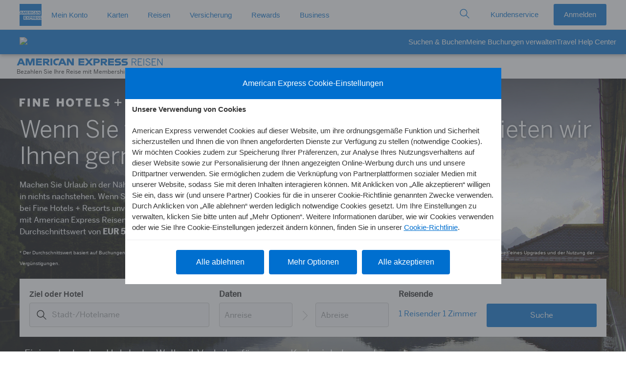

--- FILE ---
content_type: text/html; charset=utf-8
request_url: https://hotel-booking.americanexpress.com/de-de/fhr/welcome?inav=de_menu_travel_private_fhr&elqTrackId=68ffa07edcb94df99fadac603060b713&elqaid=10294&elqat=2
body_size: 7692
content:

      <!DOCTYPE html>
      <html >
        
    <head>
      
<title data-react-helmet="true">American Express Travel</title>


<link data-react-helmet="true" rel="dns-prefetch" href="https://omns.americanexpress.com/"/><link data-react-helmet="true" rel="dns-prefetch" href="https://assets.adobedtm.com/"/><link data-react-helmet="true" rel="stylesheet" href="https://www.aexp-static.com/cdaas/one/statics/@americanexpress/dls/6.25.3/package/dist/6.25.3/styles/dls.min.css"/><link data-react-helmet="true" rel="icon" href="https://www.americanexpress.com/favicon.ico"/><link data-react-helmet="true" rel="apple-touch-icon" sizes="152x152" href="https://www.americanexpress.com/apple-touch-icon-152x152.png"/><link data-react-helmet="true" rel="alternate" href="https://hotel-booking.americanexpress.com/de-de/fhr/welcome" hrefLang="de-de"/><link data-react-helmet="true" rel="canonical" href="https://hotel-booking.americanexpress.com/de-de/fhr/welcome"/>

  
      
      <style class="ssr-css">


.axp-hotel-booking-root__ErrorLayout__ErrorLayout___2opYt .alert{margin:0 auto}.axp-hotel-booking-root__ErrorLayout__main___1dsqD{max-width:1000px;width:100%;margin:0 auto;padding:10px}
aside.axp-hotel-booking-root__OfflineWarning__offlineWarning___1PUOh{position:fixed;width:100%;z-index:1002}</style><style class="ssr-css">.axp-hotel-booking-home__HotelBookingHome__TypeStyle_t1___11cRt{font-family:"BentonSans",Helvetica Neue,Helvetica,Arial,sans-serif;font-size:16px;line-height:24px}@media only screen and (max-width: 1023.98px){.axp-hotel-booking-home__HotelBookingHome__TypeStyle_t1___11cRt{font-size:16px;line-height:24px}}@media only screen and (max-width: 767.98px){.axp-hotel-booking-home__HotelBookingHome__TypeStyle_t1___11cRt{font-size:17px;line-height:23px}}.axp-hotel-booking-home__HotelBookingHome__TypeStyle_t6___1W-MH{font-family:"BentonSans",Helvetica Neue,Helvetica,Arial,sans-serif;font-size:48px;line-height:54px;font-weight:300}@media only screen and (max-width: 1023.98px){.axp-hotel-booking-home__HotelBookingHome__TypeStyle_t6___1W-MH{font-size:48px;line-height:54px}}@media only screen and (max-width: 767.98px){.axp-hotel-booking-home__HotelBookingHome__TypeStyle_t6___1W-MH{font-size:34px;line-height:36px}}.axp-hotel-booking-home__HotelBookingHome__sharedImageContainer___3f5BT{position:relative;background-size:cover;background-position:center center;filter:progid:DXImageTransform.Microsoft.gradient( startColorstr="#006FCF80", endColorstr="#00000080",GradientType=1 )}.axp-hotel-booking-home__HotelBookingHome__thcImageContainer___2uYl0{margin:0 auto;background-blend-mode:multiply}.axp-hotel-booking-home__HotelBookingHome__fhrImageContainer___2YtEs{filter:progid:DXImageTransform.Microsoft.gradient( startColorstr="#a6000000", endColorstr="#00000000",GradientType=1 )}@media only screen and (max-width: 767.98px){.axp-hotel-booking-home__HotelBookingHome__fhrImageContainer___2YtEs{padding-bottom:0 !important}}.axp-hotel-booking-home__HotelBookingHome__heroTitle___28MDu{text-shadow:1px 1px 6px #333940}.axp-hotel-booking-home__HotelBookingHome__heroText___Pu9cZ{text-shadow:1px 1px 6px #333940}.axp-hotel-booking-home__HotelBookingHome__heroV1Title___1KW-2{text-shadow:1px 1px 6px #333940}.axp-hotel-booking-home__HotelBookingHome__usThcImgContainer___3jj-5{padding-bottom:4rem !important}.axp-hotel-booking-home__HotelBookingHome__marketingMsgContainer___3UdlX{background-color:rgba(0,0,0,.6117647059);border-radius:10px;opacity:.9}@media only screen and (max-width: 1024px){.axp-hotel-booking-home__HotelBookingHome__heroTitle___28MDu{font-size:34px;line-height:36px}.axp-hotel-booking-home__HotelBookingHome__heroText___Pu9cZ{font-size:17px;line-height:23px}}@media only screen and (max-width: 599px){.axp-hotel-booking-home__HotelBookingHome__heroTitle___28MDu{font-size:30px !important;line-height:38px !important}}
.axp-hotel-booking-home__Hero__TypeStyle_t1___15ggj{font-family:"BentonSans",Helvetica Neue,Helvetica,Arial,sans-serif;font-size:16px;line-height:24px}@media only screen and (max-width: 1023.98px){.axp-hotel-booking-home__Hero__TypeStyle_t1___15ggj{font-size:16px;line-height:24px}}@media only screen and (max-width: 767.98px){.axp-hotel-booking-home__Hero__TypeStyle_t1___15ggj{font-size:17px;line-height:23px}}.axp-hotel-booking-home__Hero__TypeStyle_t6___1z-ND{font-family:"BentonSans",Helvetica Neue,Helvetica,Arial,sans-serif;font-size:48px;line-height:54px;font-weight:300}@media only screen and (max-width: 1023.98px){.axp-hotel-booking-home__Hero__TypeStyle_t6___1z-ND{font-size:48px;line-height:54px}}@media only screen and (max-width: 767.98px){.axp-hotel-booking-home__Hero__TypeStyle_t6___1z-ND{font-size:34px;line-height:36px}}:root{--searchBenefitsHeight: 410px}.axp-hotel-booking-home__Hero__disclaimer___3TaNT{font-size:.65rem;font-weight:500}.axp-hotel-booking-home__Hero__wordMark___1qf5H{height:1.125rem;width:23rem}@media only screen and (max-width: 767.98px){.axp-hotel-booking-home__Hero__wordMark___1qf5H{width:18rem}}.axp-hotel-booking-home__Hero__carouselWrapper___3gaxh{height:auto}.axp-hotel-booking-home__Hero__carouselContentContainer___Sw1Uw{width:100%}.axp-hotel-booking-home__Hero__gapFiller___3j7aC{min-height:var(--searchBenefitsHeight)}.axp-hotel-booking-home__Hero__carouselSearchWidgetContainer___3EPbp{z-index:2;bottom:0;width:100%}
.axp-hotel-booking-home__HeroLabel__heroLabel___377eK{font-family:"BentonSans",Helvetica Neue,Helvetica,Arial,sans-serif;font-size:12px;line-height:14px}@media only screen and (max-width: 1023.98px){.axp-hotel-booking-home__HeroLabel__heroLabel___377eK{font-size:12px;line-height:14px}}@media only screen and (max-width: 767.98px){.axp-hotel-booking-home__HeroLabel__heroLabel___377eK{font-size:14px;line-height:17px}}.axp-hotel-booking-home__HeroLabel__TypeStyle_t1___D0ssG{font-family:"BentonSans",Helvetica Neue,Helvetica,Arial,sans-serif;font-size:16px;line-height:24px}@media only screen and (max-width: 1023.98px){.axp-hotel-booking-home__HeroLabel__TypeStyle_t1___D0ssG{font-size:16px;line-height:24px}}@media only screen and (max-width: 767.98px){.axp-hotel-booking-home__HeroLabel__TypeStyle_t1___D0ssG{font-size:17px;line-height:23px}}.axp-hotel-booking-home__HeroLabel__TypeStyle_t6___3omug{font-family:"BentonSans",Helvetica Neue,Helvetica,Arial,sans-serif;font-size:48px;line-height:54px;font-weight:300}@media only screen and (max-width: 1023.98px){.axp-hotel-booking-home__HeroLabel__TypeStyle_t6___3omug{font-size:48px;line-height:54px}}@media only screen and (max-width: 767.98px){.axp-hotel-booking-home__HeroLabel__TypeStyle_t6___3omug{font-size:34px;line-height:36px}}.axp-hotel-booking-home__HeroLabel__textShadow___3HTuU{text-shadow:1px 1px 6px #333940}.axp-hotel-booking-home__HeroLabel__locationContainer___3Jc5u{background-color:#464748}.axp-hotel-booking-home__HeroLabel__usThcHeroLabel___3s8r5{position:absolute;right:2rem}@media only screen and (max-width: 767.98px){.axp-hotel-booking-home__HeroLabel__usThcHeroLabel___3s8r5{right:auto}}.axp-hotel-booking-home__HeroLabel__heroLabel___377eK{color:#fff;left:.5rem;margin-top:.5rem}@media only screen and (min-width: 1024px){.axp-hotel-booking-home__HeroLabel__heroLabel___377eK{position:absolute;bottom:1.5rem;right:2rem;text-align:right}}
.axp-hotel-booking-home__Benefits__TypeStyle_t1___14T_5{font-family:"BentonSans",Helvetica Neue,Helvetica,Arial,sans-serif;font-size:16px;line-height:24px}@media only screen and (max-width: 1023.98px){.axp-hotel-booking-home__Benefits__TypeStyle_t1___14T_5{font-size:16px;line-height:24px}}@media only screen and (max-width: 767.98px){.axp-hotel-booking-home__Benefits__TypeStyle_t1___14T_5{font-size:17px;line-height:23px}}.axp-hotel-booking-home__Benefits__TypeStyle_t6___jnXk8{font-family:"BentonSans",Helvetica Neue,Helvetica,Arial,sans-serif;font-size:48px;line-height:54px;font-weight:300}@media only screen and (max-width: 1023.98px){.axp-hotel-booking-home__Benefits__TypeStyle_t6___jnXk8{font-size:48px;line-height:54px}}@media only screen and (max-width: 767.98px){.axp-hotel-booking-home__Benefits__TypeStyle_t6___jnXk8{font-size:34px;line-height:36px}}.axp-hotel-booking-home__Benefits__benefitsContainerThc___3Bz2T{color:#fff !important}@media only screen and (max-width: 767.98px){.axp-hotel-booking-home__Benefits__benefitsContainerThc___3Bz2T{background-color:#fff;color:#333 !important;padding:1rem}}.axp-hotel-booking-home__Benefits__benefitGrid___2u0s2{margin:0 5%}.axp-hotel-booking-home__Benefits__benefitTitle___3zPRK{margin:0 20%}@media screen and (max-width: 1023px){.axp-hotel-booking-home__Benefits__benefitTitle___3zPRK{margin:0 10%}.axp-hotel-booking-home__Benefits__benefitGrid___2u0s2{margin:0}}@media screen and (max-width: 767px){.axp-hotel-booking-home__Benefits__benefitTitle___3zPRK{margin:auto}}@media screen and (min-width: 1023px){.axp-hotel-booking-home__Benefits__benefitGrid___2u0s2{margin:0}}
.axp-hotel-booking-home__BenefitItem__TypeStyle_t1___1PxAs{font-family:"BentonSans",Helvetica Neue,Helvetica,Arial,sans-serif;font-size:16px;line-height:24px}@media only screen and (max-width: 1023.98px){.axp-hotel-booking-home__BenefitItem__TypeStyle_t1___1PxAs{font-size:16px;line-height:24px}}@media only screen and (max-width: 767.98px){.axp-hotel-booking-home__BenefitItem__TypeStyle_t1___1PxAs{font-size:17px;line-height:23px}}.axp-hotel-booking-home__BenefitItem__TypeStyle_t6___2-qBq{font-family:"BentonSans",Helvetica Neue,Helvetica,Arial,sans-serif;font-size:48px;line-height:54px;font-weight:300}@media only screen and (max-width: 1023.98px){.axp-hotel-booking-home__BenefitItem__TypeStyle_t6___2-qBq{font-size:48px;line-height:54px}}@media only screen and (max-width: 767.98px){.axp-hotel-booking-home__BenefitItem__TypeStyle_t6___2-qBq{font-size:34px;line-height:36px}}.axp-hotel-booking-home__BenefitItem__mediumIcon___1Vd2J{width:4.5rem;height:4.5rem}.axp-hotel-booking-home__BenefitItem__smallIcon___Cd_QY{width:auto;height:auto;margin:0 auto}
.axp-hotel-booking-home__Benefits__TypeStyle_t1___224Et{font-family:"BentonSans",Helvetica Neue,Helvetica,Arial,sans-serif;font-size:16px;line-height:24px}@media only screen and (max-width: 1023.98px){.axp-hotel-booking-home__Benefits__TypeStyle_t1___224Et{font-size:16px;line-height:24px}}@media only screen and (max-width: 767.98px){.axp-hotel-booking-home__Benefits__TypeStyle_t1___224Et{font-size:17px;line-height:23px}}.axp-hotel-booking-home__Benefits__TypeStyle_t6___1E8Jm{font-family:"BentonSans",Helvetica Neue,Helvetica,Arial,sans-serif;font-size:48px;line-height:54px;font-weight:300}@media only screen and (max-width: 1023.98px){.axp-hotel-booking-home__Benefits__TypeStyle_t6___1E8Jm{font-size:48px;line-height:54px}}@media only screen and (max-width: 767.98px){.axp-hotel-booking-home__Benefits__TypeStyle_t6___1E8Jm{font-size:34px;line-height:36px}}.axp-hotel-booking-home__Benefits__benefitsContainerFhr___oq5rM{color:#fff !important}@media only screen and (max-width: 767.98px){.axp-hotel-booking-home__Benefits__benefitsContainerFhr___oq5rM{background-color:#53565a;padding:1rem}}
.axp-hotel-booking-home__BenefitsHeader__TypeStyle_t1___3uhUr{font-family:"BentonSans",Helvetica Neue,Helvetica,Arial,sans-serif;font-size:16px;line-height:24px}@media only screen and (max-width: 1023.98px){.axp-hotel-booking-home__BenefitsHeader__TypeStyle_t1___3uhUr{font-size:16px;line-height:24px}}@media only screen and (max-width: 767.98px){.axp-hotel-booking-home__BenefitsHeader__TypeStyle_t1___3uhUr{font-size:17px;line-height:23px}}.axp-hotel-booking-home__BenefitsHeader__TypeStyle_t6___2rFRc{font-family:"BentonSans",Helvetica Neue,Helvetica,Arial,sans-serif;font-size:48px;line-height:54px;font-weight:300}@media only screen and (max-width: 1023.98px){.axp-hotel-booking-home__BenefitsHeader__TypeStyle_t6___2rFRc{font-size:48px;line-height:54px}}@media only screen and (max-width: 767.98px){.axp-hotel-booking-home__BenefitsHeader__TypeStyle_t6___2rFRc{font-size:34px;line-height:36px}}.axp-hotel-booking-home__BenefitsHeader__benefitHeadingDiv___tovZD{color:#fff}
.axp-hotel-booking-home__BenefitItem__TypeStyle_t1___OnFGY{font-family:"BentonSans",Helvetica Neue,Helvetica,Arial,sans-serif;font-size:16px;line-height:24px}@media only screen and (max-width: 1023.98px){.axp-hotel-booking-home__BenefitItem__TypeStyle_t1___OnFGY{font-size:16px;line-height:24px}}@media only screen and (max-width: 767.98px){.axp-hotel-booking-home__BenefitItem__TypeStyle_t1___OnFGY{font-size:17px;line-height:23px}}.axp-hotel-booking-home__BenefitItem__TypeStyle_t6___1ktk-{font-family:"BentonSans",Helvetica Neue,Helvetica,Arial,sans-serif;font-size:48px;line-height:54px;font-weight:300}@media only screen and (max-width: 1023.98px){.axp-hotel-booking-home__BenefitItem__TypeStyle_t6___1ktk-{font-size:48px;line-height:54px}}@media only screen and (max-width: 767.98px){.axp-hotel-booking-home__BenefitItem__TypeStyle_t6___1ktk-{font-size:34px;line-height:36px}}.axp-hotel-booking-home__BenefitItem__mediumIcon___sXkoy{width:4.5rem;height:4.5rem}.axp-hotel-booking-home__BenefitItem__smallIcon___1yPtQ{width:2rem;height:2rem}
.axp-hotel-booking-home__Benefits__TypeStyle_t1___3q3Ev{font-family:"BentonSans",Helvetica Neue,Helvetica,Arial,sans-serif;font-size:16px;line-height:24px}@media only screen and (max-width: 1023.98px){.axp-hotel-booking-home__Benefits__TypeStyle_t1___3q3Ev{font-size:16px;line-height:24px}}@media only screen and (max-width: 767.98px){.axp-hotel-booking-home__Benefits__TypeStyle_t1___3q3Ev{font-size:17px;line-height:23px}}.axp-hotel-booking-home__Benefits__TypeStyle_t6___14LoW{font-family:"BentonSans",Helvetica Neue,Helvetica,Arial,sans-serif;font-size:48px;line-height:54px;font-weight:300}@media only screen and (max-width: 1023.98px){.axp-hotel-booking-home__Benefits__TypeStyle_t6___14LoW{font-size:48px;line-height:54px}}@media only screen and (max-width: 767.98px){.axp-hotel-booking-home__Benefits__TypeStyle_t6___14LoW{font-size:34px;line-height:36px}}.axp-hotel-booking-home__Benefits__benefitsContainerFhr___3kGIy{color:#fff !important}@media only screen and (max-width: 767.98px){.axp-hotel-booking-home__Benefits__benefitsContainerFhr___3kGIy{background-color:#53565a;padding:1rem}}
.axp-hotel-booking-home__BookingAlertMessage__clearButton___pqr2g{font-size:15px}
.axp-hotel-booking-home__styles__mediaContainer___y3DDN img{width:100%}.axp-hotel-booking-home__styles__link___3Lmg8 a::after{content:"";position:absolute;left:0;top:0;right:0;bottom:0}</style>
      
      
    </head>
  
        
    <body >
      <div id="root"></div>
      
      <script id="initial-state" nonce="9b5c0645-cd7d-4e6e-b026-fcee9b49d624">
        window.__webpack_public_path__ = "https://www.aexp-static.com/cdaas/one/app/5.32.1-58a87020/";
        window.__CLIENT_HOLOCRON_MODULE_MAP__ = {"clientCacheRevision":"0ff83446-9d42-4712-8e86-b01da310ad6a","modules":{"axp-hotel-booking-root":{"baseUrl":"https://www.aexp-static.com/cdaas/one-app/modules/axp-hotel-booking-root/4.113.4/","browser":{"url":"https://www.aexp-static.com/cdaas/one-app/modules/axp-hotel-booking-root/4.113.4/axp-hotel-booking-root.browser.js","integrity":"sha256-37/36MocXrWCu/0Bz9dABskqKkCpLNZNGppWu58KpKo= sha384-sgSXbRd4JnEtlIJRIFEa1Kg2L92+4oFtXj9SSsrkhMX/fNixnjMIvnjdCyLBLsSd"}},"axp-travel-terms-and-conditions":{"baseUrl":"https://www.aexp-static.com/cdaas/one-app/modules/axp-travel-terms-and-conditions/8.2.0/","browser":{"url":"https://www.aexp-static.com/cdaas/one-app/modules/axp-travel-terms-and-conditions/8.2.0/axp-travel-terms-and-conditions.browser.js","integrity":"sha256-N1SixDY0xRAKTuw2qECGsMqX6RpgbUEyeoT9f2bo/mg= sha384-at0tn0Vpy1ZhbFld28ZxrvmUNDu/VwXcKA4+JKckB9Kml7WuA4P4Xc9FpmmFOO7g"}},"axp-travel-advisory":{"baseUrl":"https://www.aexp-static.com/cdaas/one-app/modules/axp-travel-advisory/4.2.0/","browser":{"url":"https://www.aexp-static.com/cdaas/one-app/modules/axp-travel-advisory/4.2.0/axp-travel-advisory.browser.js","integrity":"sha256-eLfmPKeMJg674Xkz0vK0NhNH2gPdhVwan4VQLbbGMBU= sha384-H7rIt7YxMTM9MgyCBtzaV7Rd8Z055jSUz37t8+0fFBx9HdjTXYE0i6GQivxl5QVt"}},"axp-travel-search-rooms-travelers":{"baseUrl":"https://www.aexp-static.com/cdaas/one-app/modules/axp-travel-search-rooms-travelers/5.5.0/","browser":{"url":"https://www.aexp-static.com/cdaas/one-app/modules/axp-travel-search-rooms-travelers/5.5.0/axp-travel-search-rooms-travelers.browser.js","integrity":"sha256-pW+FkgDtP7EMCR46znAYUgRNlvBDiQw3dHLTre+/c84= sha384-WFZzegnVUVhXvuEiTc8N4V3mUAeo8njTXW+g+TrZhXJZhJKWzBW9QEYhFh/TfBou"}},"axp-hotel-booking-details":{"baseUrl":"https://www.aexp-static.com/cdaas/one-app/modules/axp-hotel-booking-details/3.25.2/","browser":{"url":"https://www.aexp-static.com/cdaas/one-app/modules/axp-hotel-booking-details/3.25.2/axp-hotel-booking-details.browser.js","integrity":"sha256-UWM5DmVJzL9OjLBp3qkLnFrT7aHGmgYjkjiU/CwWcbg= sha384-+oPBhi51RZPT4ugJGJ5Oq05Ld0pnt+403G6Dxw2q+Vsps1/G3oJJQJVYV2eSUdwP"}},"axp-travel-search-locations":{"baseUrl":"https://www.aexp-static.com/cdaas/one-app/modules/axp-travel-search-locations/5.9.0/","browser":{"url":"https://www.aexp-static.com/cdaas/one-app/modules/axp-travel-search-locations/5.9.0/axp-travel-search-locations.browser.js","integrity":"sha256-LOCKkkNZVrpa0bY6ff3V7q3LyDZLSRACjxZ/syo+fVk= sha384-/wkiv40OXSae1vnfHdW4/sWVJyyvZTc+S42OjbyiMfSwGgxZxpw6DTLwm+x3QUyu"}},"axp-travel-search-redirect":{"baseUrl":"https://www.aexp-static.com/cdaas/one-app/modules/axp-travel-search-redirect/4.63.7/","browser":{"url":"https://www.aexp-static.com/cdaas/one-app/modules/axp-travel-search-redirect/4.63.7/axp-travel-search-redirect.browser.js","integrity":"sha256-Urvo4n6xq6xdkadNHm6zw20WRpQjmMhxOnB6bztcbjw= sha384-F/qC0yx9vaYoDnPX7HJuUAioWZLtWGEJvEUtf594HobxFzEQOdlVxSC74qUb16PN"}},"axp-travel-search-interstitial":{"baseUrl":"https://www.aexp-static.com/cdaas/one-app/modules/axp-travel-search-interstitial/5.5.0/","browser":{"url":"https://www.aexp-static.com/cdaas/one-app/modules/axp-travel-search-interstitial/5.5.0/axp-travel-search-interstitial.browser.js","integrity":"sha256-kn1ylJtCRjH4lq3V737L512cYcdQWIV7AOMkWPO3oaw= sha384-I7FKcpO0JQbas4I/WKic96CJ/28MsD30IuvA6ZJeR+J5YK0/lWsQ8FMR6QOadqTc"}},"axp-demo":{"baseUrl":"https://www.aexp-static.com/cdaas/one-app/modules/axp-demo/3.2.0/","browser":{"url":"https://www.aexp-static.com/cdaas/one-app/modules/axp-demo/3.2.0/axp-demo.browser.js","integrity":"sha256-uP1fjCUgxrIZ/mufmASTHwUcm4a4VvbpCyd0NUngTbw= sha384-8LWAIWnram1WvLL8zPEa0b6I5vHkBz3fI18xo/8aKGV5esD6C+eN6kDqWoFa9z6O"}},"axp-travel-navigation":{"baseUrl":"https://www.aexp-static.com/cdaas/one-app/modules/axp-travel-navigation/5.10.0/","browser":{"url":"https://www.aexp-static.com/cdaas/one-app/modules/axp-travel-navigation/5.10.0/axp-travel-navigation.browser.js","integrity":"sha256-lG7uIVGmIEgceGtrZ1aIbKbxaa4WRCfjIpJw3YJYd6w= sha384-zdB2dEPXX1G1Y/gCyQB7671B/3PnwWkC/rK51gwpRpuKGTqw06sotCHgkJVIoDVA"}},"axp-travel-search-date-picker":{"baseUrl":"https://www.aexp-static.com/cdaas/one-app/modules/axp-travel-search-date-picker/9.19.0/","browser":{"url":"https://www.aexp-static.com/cdaas/one-app/modules/axp-travel-search-date-picker/9.19.0/axp-travel-search-date-picker.browser.js","integrity":"sha256-T8gJOrrbaNHOOUwa1BBQwQcSdjx/sl2lvn93D/6P04I= sha384-CATPZ8wVPXfq6qN5x0kGB6A36ta7RPUWhccIBibJyefsbxK5q+Ap9293SFWRZAZU"}},"axp-travel-multiple-rewards":{"baseUrl":"https://www.aexp-static.com/cdaas/one-app/modules/axp-travel-multiple-rewards/5.2.0/","browser":{"url":"https://www.aexp-static.com/cdaas/one-app/modules/axp-travel-multiple-rewards/5.2.0/axp-travel-multiple-rewards.browser.js","integrity":"sha256-OWwfQKJVj4FxrteJ+XlVTtKB7oB4RxPpQWY/sIVzhHE= sha384-WmlMR/npArySH5aLQnRbqlwsE9BbYGIer9Xio7KLFQYFRq3aD+2s4FUWwPqYd8Qk"}},"axp-travel-search-hotels":{"baseUrl":"https://www.aexp-static.com/cdaas/one-app/modules/axp-travel-search-hotels/6.6.0/","browser":{"url":"https://www.aexp-static.com/cdaas/one-app/modules/axp-travel-search-hotels/6.6.0/axp-travel-search-hotels.browser.js","integrity":"sha256-Empn0G+cR7zqjS+sLiOYlSrbpmeAuYIxfV1qLa46S0E= sha384-S+S3n0wwJkHfUq6TjOB2z7pijZJdIfH0WXiwooTmy2Ty02cr69KvK8xSpcRcvKC4"}},"axp-hotel-booking-personalized-header":{"baseUrl":"https://www.aexp-static.com/cdaas/one-app/modules/axp-hotel-booking-personalized-header/3.16.0/","browser":{"url":"https://www.aexp-static.com/cdaas/one-app/modules/axp-hotel-booking-personalized-header/3.16.0/axp-hotel-booking-personalized-header.browser.js","integrity":"sha256-GLheZNdRDePvFL6Bo7DH8rcBu8Gxi9sOlMeUVAbDWx8= sha384-9VJdkWFEllzMZcpurJpaEUjG9Oxl89VfF8DhVAElnQ5PC8VyJHEClCbiWfDygLgf"}},"axp-travel-agent-legal":{"baseUrl":"https://www.aexp-static.com/cdaas/one-app/modules/axp-travel-agent-legal/6.3.0/","browser":{"url":"https://www.aexp-static.com/cdaas/one-app/modules/axp-travel-agent-legal/6.3.0/axp-travel-agent-legal.browser.js","integrity":"sha256-XoLclFJ4OC4hoOowPzsvwQWIpyDvyK01jFxPNETcarw= sha384-yiY+VRegZRc1mnPJfalmDTUH2LWjhTHirXySS2mmbJhGKvuJQJiiBbZWgqoTx6O9"}},"axp-hotel-booking-featured-offers":{"baseUrl":"https://www.aexp-static.com/cdaas/one-app/modules/axp-hotel-booking-featured-offers/3.26.0/","browser":{"url":"https://www.aexp-static.com/cdaas/one-app/modules/axp-hotel-booking-featured-offers/3.26.0/axp-hotel-booking-featured-offers.browser.js","integrity":"sha256-VedXAHpvRrgZcNuu3pETRqkT+YGHQY+FNQ4J1rer8os= sha384-8Q9PIGD4rNiG/gO3HrgnxQJ4tdxbP5qjceouXnXJ+7gwmx05/58UniHh16INm0wI"}},"axp-hotel-booking-results":{"baseUrl":"https://www.aexp-static.com/cdaas/one-app/modules/axp-hotel-booking-results/3.29.3/","browser":{"url":"https://www.aexp-static.com/cdaas/one-app/modules/axp-hotel-booking-results/3.29.3/axp-hotel-booking-results.browser.js","integrity":"sha256-ehbzU0YvTgrAP1TLok3OQRfmFnQdlcbHF7icBpxlB9Q= sha384-/iQwGBWMDm2JXvKPuqjBZNZ3m7vFmHpXIucYR95xgVoNEPVLGpt6W6J58UGSOTx4"}},"axp-hotel-booking-container":{"baseUrl":"https://www.aexp-static.com/cdaas/one-app/modules/axp-hotel-booking-container/4.19.0/","browser":{"url":"https://www.aexp-static.com/cdaas/one-app/modules/axp-hotel-booking-container/4.19.0/axp-hotel-booking-container.browser.js","integrity":"sha256-c/kV+6e35VRW/lu078YIv89HL5+TIF7knRMxxdY4zic= sha384-oxAALZ4i8UTITYdEKx+roVqgLSRXYyr5bSiBTuLVBIeZFgO4WGLsX/+BviO1vGHd"}},"axp-hotel-booking-pricing":{"baseUrl":"https://www.aexp-static.com/cdaas/one-app/modules/axp-hotel-booking-pricing/2.18.2/","browser":{"url":"https://www.aexp-static.com/cdaas/one-app/modules/axp-hotel-booking-pricing/2.18.2/axp-hotel-booking-pricing.browser.js","integrity":"sha256-TmuKC8x6rZ9Q8a3Bx/hM4njveUPuNgleTfXuGD8W1xU= sha384-Ko7KeW4TxVuK7UCwyVPX4zJKq6/9OZtyJ5HV5rJADs+qEbGZK8IuP90CW1dE3DnS"}},"axp-hotel-booking-search":{"baseUrl":"https://www.aexp-static.com/cdaas/one-app/modules/axp-hotel-booking-search/3.15.0/","browser":{"url":"https://www.aexp-static.com/cdaas/one-app/modules/axp-hotel-booking-search/3.15.0/axp-hotel-booking-search.browser.js","integrity":"sha256-xHDRz3popKoGAwctJu1OD3PQys50OJIh3Kiy6kgN5GA= sha384-vCpxn/tcGD0Rb7wlibcGJOkKYJHvv9a7qeF64he375kcm+9GV2jxtWFgjKb0isXT"}},"axp-hotel-booking-map":{"baseUrl":"https://www.aexp-static.com/cdaas/one-app/modules/axp-hotel-booking-map/3.16.0/","browser":{"url":"https://www.aexp-static.com/cdaas/one-app/modules/axp-hotel-booking-map/3.16.0/axp-hotel-booking-map.browser.js","integrity":"sha256-xs9w5lwd1GlGy6vK80URU01Nba8lvDLDbzCO1T/Xkoc= sha384-ewfVQkjhAR4aCfBgFEHDcx4JOvY9zH10dtL4M4sM9KQhESCpXTPMuQr5XvLUuV/i"}},"axp-hotel-booking-interstitial":{"baseUrl":"https://www.aexp-static.com/cdaas/one-app/modules/axp-hotel-booking-interstitial/3.12.0/","browser":{"url":"https://www.aexp-static.com/cdaas/one-app/modules/axp-hotel-booking-interstitial/3.12.0/axp-hotel-booking-interstitial.browser.js","integrity":"sha256-tGxVzGntJU1RApddB04BMksuWgG8MV+Qqwp7zLxu33g= sha384-G31G8EUhxnYbhH79z3i/lB9EKoBNnjHYyEc3SW5L6yK8dFSWURzLGK7aYQ69nFoU"}},"axp-hotel-booking-recent-hotels":{"baseUrl":"https://www.aexp-static.com/cdaas/one-app/modules/axp-hotel-booking-recent-hotels/3.11.0/","browser":{"url":"https://www.aexp-static.com/cdaas/one-app/modules/axp-hotel-booking-recent-hotels/3.11.0/axp-hotel-booking-recent-hotels.browser.js","integrity":"sha256-MNjYj7drxL2xqO1Fh0vJ0Sk2vsczyiYxnIl3vEkx83k= sha384-VSI22iL9mt2+YUEyo+L7yUZZHJUvMxyuWRkkslVK37+cpE/coVAITFVsztwIkFvF"}},"axp-hotel-booking-trip-advisor-reviews":{"baseUrl":"https://www.aexp-static.com/cdaas/one-app/modules/axp-hotel-booking-trip-advisor-reviews/3.11.0/","browser":{"url":"https://www.aexp-static.com/cdaas/one-app/modules/axp-hotel-booking-trip-advisor-reviews/3.11.0/axp-hotel-booking-trip-advisor-reviews.browser.js","integrity":"sha256-dV+KB2lXMBhBao9A39qHNgFBNdx8SQKambnvA+I+Cs0= sha384-8nspYTrsLQ6SgOrlZXlTWh4SRSJbKiEdTGakDsqbFX6lm2WyIaLw/XmK6OtVnpwA"}},"axp-hotel-booking-home":{"baseUrl":"https://www.aexp-static.com/cdaas/one-app/modules/axp-hotel-booking-home/3.46.2/","browser":{"url":"https://www.aexp-static.com/cdaas/one-app/modules/axp-hotel-booking-home/3.46.2/axp-hotel-booking-home.browser.js","integrity":"sha256-gc9CDPfMEriNQysNB95Ghrp8QBe9yj2R/qkVM5nGfCE= sha384-gXV9KuERt3au08aaEQv33d2gCdYyQD0bJLPu4dWS2DbyennyqeoPRXwzrkeg2RIs"}},"axp-travel-footer-links":{"baseUrl":"https://www.aexp-static.com/cdaas/one-app/modules/axp-travel-footer-links/8.3.0/","browser":{"url":"https://www.aexp-static.com/cdaas/one-app/modules/axp-travel-footer-links/8.3.0/axp-travel-footer-links.browser.js","integrity":"sha256-5kMgcPfNwALvrFLoMaG+lpaHUTIgr6ApC9YiQ8nQOas= sha384-P5mH5Y6+MuFKN6E0lESuM1wRN07FOGr2TqL2cXyrhEjHuSdW6Lqsq6gOtdKnDW/O"}},"axp-hotel-booking-room-selection":{"baseUrl":"https://www.aexp-static.com/cdaas/one-app/modules/axp-hotel-booking-room-selection/3.39.0/","browser":{"url":"https://www.aexp-static.com/cdaas/one-app/modules/axp-hotel-booking-room-selection/3.39.0/axp-hotel-booking-room-selection.browser.js","integrity":"sha256-hH0iIpWk1tf0Os0hYhCfr2TzZsAk5qk9cYvl96ab3Rc= sha384-U9Qwj4sJuJeKyLfKFyjS3l6wB3+1IFgB+GE0iZtpuq+fgow8+i+JU/xpBevVX7Vy"}},"axp-footer":{"baseUrl":"https://www.aexp-static.com/cdaas/one-app/modules/axp-footer/4.31.11/","browser":{"url":"https://www.aexp-static.com/cdaas/one-app/modules/axp-footer/4.31.11/axp-footer.browser.js","integrity":"sha256-rquu2uO36wyUdfSFDIdNoSmmJA+rMhgR19V/vXi9YB4= sha384-te4YedxdR/eDGjg54aLTcs9p+blc18PoKcAq+MYq8UPqCz2tVqbQDdIap+JYzZe3"}},"axp-global-header":{"baseUrl":"https://www.aexp-static.com/cdaas/one-app/modules/axp-global-header/4.4.16/","browser":{"url":"https://www.aexp-static.com/cdaas/one-app/modules/axp-global-header/4.4.16/axp-global-header.browser.js","integrity":"sha256-JoD6dYmn9X9KQX6ZEf03+nOPw70zaWtwWRj5scaa+Sg= sha384-pirMMxdEz8mInDamxH/tIeMcINWeA8YKWUzESPupa3C0ILnpXZxDQ8OFIX1JnSaI"}},"axp-search-box":{"baseUrl":"https://www.aexp-static.com/cdaas/one-app/modules/axp-search-box/7.0.0/","browser":{"url":"https://www.aexp-static.com/cdaas/one-app/modules/axp-search-box/7.0.0/axp-search-box.browser.js","integrity":"sha256-Ofd2uYobj21U3qIZ7NlpTTxEthGa1Jas4p6jgpiCKdM= sha384-HsOJiFG8e35J/uqEbq+GQmGbhoVBogFN8Qs5qLz/UsDkW3W6Lg9gK1nMMb1JP9Es"}}}};
        window.__INITIAL_STATE__ = "[\"~#iM\",[\"config\",[\"~#iM\",[\"ssoUrl\",\"https://sso.americanexpress.com\",\"tulipsSmartFillApiUrl\",\"https://tulipssmartfill.americanexpress.com\",\"tenancy\",\"HOTEL-BOOKING\",\"reportingUrl\",\"https://hotelbookinguplifthydra.americanexpress.com/_/report/errors\",\"cspReportingUrl\",\"https://hotelbookinguplifthydra.americanexpress.com/_/report/security/csp-violation\",\"faasApiUrl\",\"https://functions.americanexpress.com\",\"cdnUrl\",\"https://www.aexp-static.com/cdaas/one/\",\"hotelBookingDomain\",\"https://hotel-booking.americanexpress.com\",\"hotelBookingApiBaseUrl\",\"https://travelbooking.americanexpress.com\",\"experimentsApiUrl\",\"https://one-xp.americanexpress.com\",\"tlsOnlineWrapperServicesUrl\",\"https://tlsonlwrappersvcs.americanexpress.com/consumertravel/services\",\"oneCMSInternetSsrBaseUrl\",\"https://icm.aexp-static.com\",\"travelerDetailsApiUrl\",\"https://apigateway.americanexpress.com/travel/v2/travel_services/traveler/details\",\"akamaiUrl\",\"https://www.americanexpress.com\",\"samlApiBaseUrl\",\"https://travelsaml.americanexpress.com\",\"environment\",\"e3\",\"homeApiUrl\",\"https://tlsonline.americanexpress.com\",\"rootModuleName\",\"axp-hotel-booking-root\",\"oneCMSInternetBaseUrl\",\"https://icm.aexp-static.com\",\"izDetailsPartnerDomain\",\"https://travel.americanexpress.com/travel/partner?url=https://destinations.amextravel.com\",\"tealeafUrlIntl\",\"https://www.aexp-static.com/cdaas/tls/premiumhotel/tealeaf/tealeaf.v1.amextravel.int.js\",\"tealeafUrlUs\",\"https://icm.aexp-static.com/Internet/travel/cttonline/en_US/common/scripts/tealeaf.v5.7.amextravel.js\"]],\"errorReporting\",[\"~#iM\",[\"queue\",[\"~#iL\",[]],\"pending\",[\"~#iL\",[]],\"pendingPromise\",null,\"retryWait\",500,\"sessionData\",[\"~#iM\",[]]]],\"modules\",[\"~#iM\",[\"axp-hotel-booking-root\",[\"~#iM\",[\"procedures\",[\"~#iM\",[\"procedureCaches\",[\"~#iM\",[]],\"pendingCalls\",[\"~#iM\",[]]]],\"resources\",[\"~#iM\",[]],\"rootConfiguration\",[\"~#iM\",[\"taxonomy\",\"thc\"]],\"auth\",[\"~#iM\",[\"authenticated\",false,\"loaded\",false]],\"experiments\",[\"~#iM\",[\"oneXpSdkClient\",null,\"prefetchedExperiments\",[\"^ \",\"enableAnalytics_FF\",[\"^ \",\"dimensions\",[\"^ \",\"UNDEFINED\",\"UNDEFINED\"],\"metadata\",[\"^ \",\"id\",\"d5d80319-55e0-40ff-849d-28d6a4aa5f03\",\"name\",\"enableAnalytics_FF\",\"source\",\"ONE XP\"]]],\"prefetchedLocator\",\"https://hotel-booking.americanexpress.com/de-de/fhr/welcome\",\"prefetchedSegmentation\",null,\"userIdentifier\",\"8130272761769056220583471\",\"initialPageUrl\",\"/\"]]]]]],\"error\",[\"~#iM\",[]],\"browser\",[\"~#iM\",[\"cookies\",[\"~#iM\",[]],\"location\",[\"~#iM\",[\"origin\",\"https://hotel-booking.americanexpress.com\",\"host\",\"hotel-booking.americanexpress.com\",\"protocol\",\"https:\"]],\"userAgent\",\"Mozilla/5.0 (Macintosh; Intel Mac OS X 10_15_7) AppleWebKit/537.36 (KHTML, like Gecko) Chrome/131.0.0.0 Safari/537.36; ClaudeBot/1.0; +claudebot@anthropic.com)\"]],\"rendering\",[\"~#iM\",[\"disableStyles\",false,\"disableScripts\",false,\"renderPartialOnly\",false,\"renderTextOnly\",false,\"renderTextOnlyOptions\",[\"~#iM\",[\"htmlTagReplacement\",\"\",\"allowedHtmlTags\",[\"~#iL\",[]]]]]],\"redirection\",[\"~#iM\",[\"destination\",null,\"redirectionInFlight\",false]],\"holocron\",[\"~#iM\",[\"loaded\",[\"~#iS\",[\"axp-hotel-booking-root\",\"axp-hotel-booking-container\",\"axp-hotel-booking-home\"]],\"loading\",[\"~#iM\",[]],\"withReducers\",[\"~#iS\",[\"axp-hotel-booking-root\"]]]],\"intl\",[\"~#iM\",[\"activeLocale\",\"de-DE\"]]]]";
        window.__holocron_module_bundle_type__ = 'browser';
        window.__pwa_metadata__ = {"serviceWorker":false,"serviceWorkerRecoveryMode":false,"serviceWorkerScope":null,"serviceWorkerScriptUrl":false,"webManifestUrl":false,"offlineUrl":false};
        window.__render_mode__ = 'hydrate';
      </script>
      <script src="https://www.aexp-static.com/cdaas/one/app/5.32.1-58a87020/app~vendors.js" integrity="sha256-r4GgZHMNNvm9ds4DGzQa8fKCl5T/Rdsq9hqREZkPNwM= sha384-s54D/QatYPSm+KquwJblhvJnroCNp8CWFA/JKiVNJohLFqkKNkMikAWpoyX7DFal" crossorigin="anonymous"></script>
          <script src="https://www.aexp-static.com/cdaas/one/app/5.32.1-58a87020/runtime.js" integrity="sha256-8cL9qWJzUeKEkatoMuG3FrMt3UFtp+JxX2IUByGGb5E= sha384-iDMeNXKn8yl+z9adfcebW5fsUfcpm3nIYek5zF21rR7eiybLm7gA/IfKWjN67voB" crossorigin="anonymous"></script>
          <script src="https://www.aexp-static.com/cdaas/one/app/5.32.1-58a87020/vendors.js" integrity="sha256-eCgJoTYoirYZDEmWioRALEzdI33ceIitbKt0kEetBXc= sha384-tZ3kuLYQcXGVU0zkQfg9dJmxdOiSjZF5cwHZW88kGTAduK1/yDDjxG/pPTeZcBWd" crossorigin="anonymous"></script>
      
<script id="environment-variables" nonce="9b5c0645-cd7d-4e6e-b026-fcee9b49d624">
  window.useNativeIntl = false
</script>
    <script src="https://www.aexp-static.com/cdaas/one/app/5.32.1-58a87020/i18n/de-DE.js" crossorigin="anonymous"></script>

      <script src="https://www.aexp-static.com/cdaas/one-app/modules/axp-hotel-booking-root/4.113.4/axp-hotel-booking-root.browser.js?clientCacheRevision=0ff83446-9d42-4712-8e86-b01da310ad6a" crossorigin="anonymous" integrity="sha256-37/36MocXrWCu/0Bz9dABskqKkCpLNZNGppWu58KpKo= sha384-sgSXbRd4JnEtlIJRIFEa1Kg2L92+4oFtXj9SSsrkhMX/fNixnjMIvnjdCyLBLsSd"></script><script src="https://www.aexp-static.com/cdaas/one-app/modules/axp-hotel-booking-container/4.19.0/axp-hotel-booking-container.browser.js?clientCacheRevision=0ff83446-9d42-4712-8e86-b01da310ad6a" crossorigin="anonymous" integrity="sha256-c/kV+6e35VRW/lu078YIv89HL5+TIF7knRMxxdY4zic= sha384-oxAALZ4i8UTITYdEKx+roVqgLSRXYyr5bSiBTuLVBIeZFgO4WGLsX/+BviO1vGHd"></script><script src="https://www.aexp-static.com/cdaas/one-app/modules/axp-hotel-booking-home/3.46.2/axp-hotel-booking-home.browser.js?clientCacheRevision=0ff83446-9d42-4712-8e86-b01da310ad6a" crossorigin="anonymous" integrity="sha256-gc9CDPfMEriNQysNB95Ghrp8QBe9yj2R/qkVM5nGfCE= sha384-gXV9KuERt3au08aaEQv33d2gCdYyQD0bJLPu4dWS2DbyennyqeoPRXwzrkeg2RIs"></script>
      <script src="https://www.aexp-static.com/cdaas/one/app/5.32.1-58a87020/app.js" integrity="sha256-b64/SMr4S94nVKf2LziIy3NFS3wu0lY8qUtyqgXw2Kc= sha384-R3n48GX3PKlO7kB50KrNzxagtPP3RR7YiaWAa2u5H6+qNmeJGll338ltHEnUmQ+f" crossorigin="anonymous"></script>
      
      
    </body>
  
      </html>
    

--- FILE ---
content_type: image/svg+xml
request_url: https://icm.aexp-static.com/Internet/travel/common/images/personalisedheader/de-de/amex-logo.svg
body_size: 1054
content:
<?xml version="1.0" encoding="utf-8"?>
<!-- Generator: Adobe Illustrator 21.0.2, SVG Export Plug-In . SVG Version: 6.00 Build 0)  -->
<svg version="1.1" id="Layer_1" xmlns="http://www.w3.org/2000/svg" xmlns:xlink="http://www.w3.org/1999/xlink" x="0px" y="0px"
	 viewBox="0 0 311 18" style="enable-background:new 0 0 311 18;" xml:space="preserve">
<style type="text/css">
	.st0{fill:#006FCF;}
</style>
<g>
	<path class="st0" d="M231,7.3h-3.6c-0.8,0-1.3-0.5-1.3-1.2s0.6-1.1,1.3-1.1h6.5l1.5-3.3h-8c-3.3,0-5.2,2-5.2,4.6
		c0,2.8,1.8,4.4,4.7,4.4h3.6c0.8,0,1.3,0.5,1.3,1.2s-0.5,1.2-1.3,1.2h-7.8v3.3h7.8c3.3,0,5.2-1.9,5.2-4.7S234,7.3,231,7.3
		 M216.7,7.3h-3.6c-0.8,0-1.3-0.5-1.3-1.2s0.6-1.1,1.3-1.1h6.5l1.5-3.3h-8c-3.3,0-5.2,2-5.2,4.6c0,2.8,1.8,4.4,4.7,4.4h3.6
		c0.8,0,1.3,0.5,1.3,1.2s-0.5,1.2-1.3,1.2h-7.8v3.3h7.8c3.3,0,5.2-1.9,5.2-4.7S219.7,7.3,216.7,7.3"/>
	<polygon class="st0" points="193.9,16.3 206.2,16.3 206.2,13 197.8,13 197.8,10.6 206,10.6 206,7.3 197.8,7.3 197.8,5 206.2,5 
		206.2,1.6 193.9,1.6 	"/>
	<path class="st0" d="M186.1,7.9H182V5h4.1c1.2,0,1.8,0.7,1.8,1.5C187.8,7.3,187.2,7.9,186.1,7.9 M191.8,6.4c0-2.8-2-4.7-5.2-4.7
		h-8.4v14.6h3.9v-5.1h1.4l4.4,5.1h4.8l-4.8-5.3C190.3,10.5,191.8,8.7,191.8,6.4 M170.8,8.2h-4.2V5h4.2c1.2,0,1.8,0.7,1.8,1.6
		C172.5,7.5,171.9,8.2,170.8,8.2 M171.2,1.6h-8.5v14.6h3.9v-4.8h4.5c3.3,0,5.3-2.1,5.3-4.9C176.4,3.7,174.4,1.6,171.2,1.6"/>
	<polygon class="st0" points="162,1.6 157,1.6 153.2,6.1 149.3,1.6 144.2,1.6 150.7,8.9 144.1,16.3 149.1,16.3 153.1,11.7 
		157.1,16.3 162.2,16.3 155.6,8.8 	"/>
	<polygon class="st0" points="131.2,16.3 143.5,16.3 143.5,13 135.1,13 135.1,10.6 143.3,10.6 143.3,7.3 135.1,7.3 135.1,5 143.5,5 
		143.5,1.6 131.2,1.6 	"/>
	<polygon class="st0" points="117.5,10.6 111.5,1.6 106.5,1.6 106.5,16.3 110.5,16.3 110.5,7 116.6,16.3 121.3,16.3 121.3,1.6 
		117.5,1.6 	"/>
	<path class="st0" d="M94.7,10.1l2-4.9l2,4.9H94.7z M94.3,1.6l-6.4,14.6h4.3l1.2-3h6.8l1.3,3h4.4L99.3,1.6H94.3z M81.5,9.1V8.8
		c0-2.2,1.2-3.7,3.7-3.7h4.4V1.6h-4.7c-4.8,0-7.3,3.1-7.3,7.1v0.3c0,4.5,2.8,7.1,7.1,7.1H86l1.6-3.3h-2.3C83,13,81.5,11.7,81.5,9.1"
		/>
	<polygon class="st0" points="71.7,1.6 71.7,9 71.7,16.3 73.6,16.3 75.6,16.3 75.6,9 75.6,1.6 	"/>
	<path class="st0" d="M63.8,7.9h-4.1V5h4.1c1.2,0,1.8,0.7,1.8,1.5S65.1,7.9,63.8,7.9 M69.6,6.4c0-2.8-2-4.7-5.2-4.7h-8.4v14.6h3.9
		v-5.1h1.4l4.4,5.1h4.9L65.8,11C68.2,10.5,69.6,8.7,69.6,6.4"/>
	<polygon class="st0" points="41,16.3 53.3,16.3 53.3,13 44.9,13 44.9,10.6 53.1,10.6 53.1,7.3 44.9,7.3 44.9,5 53.3,5 53.3,1.6 
		41,1.6 	"/>
	<polygon class="st0" points="28.6,10.9 25.3,1.6 19.1,1.6 19.1,16.3 23,16.3 23,5.8 26.8,16.3 30.3,16.3 34.2,5.8 34.2,16.3 
		38,16.3 38,1.6 31.9,1.6 	"/>
	<path class="st0" d="M7.3,10.1l2-4.9l2,4.9H7.3z M6.8,1.6L0.4,16.3h4.3l1.2-3h6.8l1.3,3h4.4L11.9,1.6H6.8z"/>
</g>
<g>
	<path class="st0" d="M243.8,1.6h5c3.3,0,5.1,1.4,5.1,4c0,2.4-1.4,3.6-3.5,4l3.7,6.8h-1.6l-3.6-6.6h-3.7v6.6h-1.4V1.6z M248.7,8.5
		c2.4,0,3.8-0.7,3.8-2.8c0-2-1.4-2.8-3.8-2.8h-3.4v5.6H248.7z"/>
	<path class="st0" d="M256.9,1.6h8.8V3h-7.4v5h5.5v1.3h-5.5v5.9h7.8v1.3h-9.3V1.6z"/>
	<path class="st0" d="M268.8,1.6h1.4v14.8h-1.4V1.6z"/>
	<path class="st0" d="M273.1,12.8l1.3-0.5c0.7,2.1,2.2,3.1,4.2,3.1c2.2,0,3.7-1,3.7-2.7c0-1.5-0.7-2.3-3.9-3.3
		c-3.2-1-4.8-1.9-4.8-4.3c0-2.1,1.9-3.8,4.6-3.8c2.8,0,4.4,1.4,5.1,3.4L282,5.3c-0.7-1.9-2-2.7-3.9-2.7c-2,0-3.2,1.1-3.2,2.4
		c0,1.7,1,2.2,4.1,3.2c3.1,1,4.6,2,4.6,4.4c0,2.5-2.2,4-5.1,4C275.7,16.7,273.8,15.2,273.1,12.8z"/>
	<path class="st0" d="M286.5,1.6h8.8V3h-7.4v5h5.5v1.3h-5.5v5.9h7.8v1.3h-9.3V1.6z"/>
	<path class="st0" d="M298.3,1.6h1.5l8.2,12.2h0V1.6h1.3v14.8h-1.3l-8.4-12.6h0v12.6h-1.3V1.6z"/>
</g>
</svg>


--- FILE ---
content_type: application/javascript
request_url: https://www.aexp-static.com/cdaas/one-app/modules/axp-travel-navigation/5.10.0/axp-travel-navigation.browser.js?clientCacheRevision=0ff83446-9d42-4712-8e86-b01da310ad6a
body_size: 45556
content:
!function(){var e=function(e){var t={};function __webpack_require__(a){if(t[a])return t[a].exports;var n=t[a]={i:a,l:!1,exports:{}};return e[a].call(n.exports,n,n.exports,__webpack_require__),n.l=!0,n.exports}return __webpack_require__.m=e,__webpack_require__.c=t,__webpack_require__.d=function(e,t,a){__webpack_require__.o(e,t)||Object.defineProperty(e,t,{enumerable:!0,get:a})},__webpack_require__.r=function(e){"undefined"!=typeof Symbol&&Symbol.toStringTag&&Object.defineProperty(e,Symbol.toStringTag,{value:"Module"}),Object.defineProperty(e,"__esModule",{value:!0})},__webpack_require__.t=function(e,t){if(1&t&&(e=__webpack_require__(e)),8&t)return e;if(4&t&&"object"==typeof e&&e&&e.__esModule)return e;var a=Object.create(null);if(__webpack_require__.r(a),Object.defineProperty(a,"default",{enumerable:!0,value:e}),2&t&&"string"!=typeof e)for(var n in e)__webpack_require__.d(a,n,function(t){return e[t]}.bind(null,n));return a},__webpack_require__.n=function(e){var t=e&&e.__esModule?function getDefault(){return e.default}:function getModuleExports(){return e};return __webpack_require__.d(t,"a",t),t},__webpack_require__.o=function(e,t){return Object.prototype.hasOwnProperty.call(e,t)},__webpack_require__.p=__CLIENT_HOLOCRON_MODULE_MAP__.modules['axp-travel-navigation'].baseUrl,__webpack_require__(__webpack_require__.s=179)}([function(e,t){e.exports=React},function(e,t){e.exports=PropTypes},function(e,t,a){var n=a(14),r=a(152);"string"==typeof(r=r.__esModule?r.default:r)&&(r=[[e.i,r,""]]);var o={insert:"head",singleton:!1};n(r,o);e.exports=r.locals||{}},function(e,t){e.exports=Reselect},function(e,t,a){"use strict";var n=function isMergeableObject(e){return function isNonNullObject(e){return!!e&&"object"==typeof e}(e)&&!function isSpecial(e){var t=Object.prototype.toString.call(e);return"[object RegExp]"===t||"[object Date]"===t||function isReactElement(e){return e.$$typeof===r}(e)}(e)};var r="function"==typeof Symbol&&Symbol.for?Symbol.for("react.element"):60103;function cloneUnlessOtherwiseSpecified(e,t){return!1!==t.clone&&t.isMergeableObject(e)?deepmerge(function emptyTarget(e){return Array.isArray(e)?[]:{}}(e),e,t):e}function defaultArrayMerge(e,t,a){return e.concat(t).map((function(e){return cloneUnlessOtherwiseSpecified(e,a)}))}function getKeys(e){return Object.keys(e).concat(function getEnumerableOwnPropertySymbols(e){return Object.getOwnPropertySymbols?Object.getOwnPropertySymbols(e).filter((function(t){return Object.propertyIsEnumerable.call(e,t)})):[]}(e))}function propertyIsOnObject(e,t){try{return t in e}catch(e){return!1}}function mergeObject(e,t,a){var n={};return a.isMergeableObject(e)&&getKeys(e).forEach((function(t){n[t]=cloneUnlessOtherwiseSpecified(e[t],a)})),getKeys(t).forEach((function(r){(function propertyIsUnsafe(e,t){return propertyIsOnObject(e,t)&&!(Object.hasOwnProperty.call(e,t)&&Object.propertyIsEnumerable.call(e,t))})(e,r)||(propertyIsOnObject(e,r)&&a.isMergeableObject(t[r])?n[r]=function getMergeFunction(e,t){if(!t.customMerge)return deepmerge;var a=t.customMerge(e);return"function"==typeof a?a:deepmerge}(r,a)(e[r],t[r],a):n[r]=cloneUnlessOtherwiseSpecified(t[r],a))})),n}function deepmerge(e,t,a){(a=a||{}).arrayMerge=a.arrayMerge||defaultArrayMerge,a.isMergeableObject=a.isMergeableObject||n,a.cloneUnlessOtherwiseSpecified=cloneUnlessOtherwiseSpecified;var r=Array.isArray(t);return r===Array.isArray(e)?r?a.arrayMerge(e,t,a):mergeObject(e,t,a):cloneUnlessOtherwiseSpecified(t,a)}deepmerge.all=function deepmergeAll(e,t){if(!Array.isArray(e))throw new Error("first argument should be an array");return e.reduce((function(e,a){return deepmerge(e,a,t)}),{})};var o=deepmerge;e.exports=o},function(e,t,a){"use strict";a.d(t,"c",(function(){return r})),a.d(t,"d",(function(){return o})),a.d(t,"i",(function(){return i})),a.d(t,"b",(function(){return l})),a.d(t,"g",(function(){return s})),a.d(t,"a",(function(){return c})),a.d(t,"h",(function(){return _})),a.d(t,"e",(function(){return d})),a.d(t,"f",(function(){return u}));var n=a(13);const r=2,o=15,i=["de-de","en-au","en-ca","en-gb","en-in","en-nz","en-us","es-es","es-mx","fr-ca","fr-fr","it-it","ja-jp","nl-nl","sv-se","en-hk","en-sg"],l="en-us",s="navigation-links",c="oneCMSInternetBaseUrl",_="Internet/travel/global-travel-navigation/subnav-script/main.js",d=1e3,u={[n.locales.DE_DE]:500,[n.locales.EN_CA]:0,[n.locales.EN_US]:0,[n.locales.FR_CA]:0,[n.locales.FR_FR]:100,[n.locales.IT_IT]:200}},function(e,t){e.exports=ReactRedux},function(e,t,a){(function(t){try{const a=t.Holocron,n=a.getExternal&&a.getExternal({name:"@americanexpress/travel-selectors",version:"5.0.0"}),r=t.getTenantRootModule&&t.getTenantRootModule().appConfig.providedExternals["@americanexpress/travel-selectors"];e.exports=n||(r?r.module:()=>{throw new Error("[client][axp-travel-navigation] External not found: @americanexpress/travel-selectors")})}catch(e){const t=new Error(["[client] Failed to get external fallback @americanexpress/travel-selectors",e.message].filter(Boolean).join(" :: "));throw t.shouldBlockModuleReload=!1,t}}).call(this,a(12))},function(e,t){e.exports=Redux},function(e,t,a){"use strict";a.d(t,"b",(function(){return l})),a.d(t,"e",(function(){return s})),a.d(t,"c",(function(){return c})),a.d(t,"d",(function(){return _})),a.d(t,"a",(function(){return d})),a.d(t,"g",(function(){return u})),a.d(t,"f",(function(){return p}));var n=a(3),r=a(7);var o=Object(r.createModuleStateSelector)("axp-travel-navigation");const i=Object(n.createSelector)(o,(e=>e.get("navData"))),l=Object(n.createSelector)(i,(e=>e.desktopNavigation)),s=Object(n.createSelector)(i,(e=>e.mobileNavigation)),c=Object(n.createSelector)(i,(e=>e.features)),_=Object(n.createSelector)(i,(e=>e.generalLinks)),d=Object(n.createSelector)(_,(e=>e.atoLink)),u=Object(n.createSelector)(_,(e=>e.travelLogoMobileSrcUrl)),p=Object(n.createSelector)(_,(e=>e.travelLogoDesktopSrcUrl))},function(e,t,a){(function(t){try{const a=t.Holocron,n=a.getExternal&&a.getExternal({name:"react-intl",version:"6.5.5"}),r=t.getTenantRootModule&&t.getTenantRootModule().appConfig.providedExternals["react-intl"];e.exports=n||(r?r.module:()=>{throw new Error("[client][axp-travel-navigation] External not found: react-intl")})}catch(e){const t=new Error(["[client] Failed to get external fallback react-intl",e.message].filter(Boolean).join(" :: "));throw t.shouldBlockModuleReload=!1,t}}).call(this,a(12))},function(e,t,a){(function(t){try{const a=t.Holocron,n=a.getExternal&&a.getExternal({name:"clsx",version:"1.2.1"}),r=t.getTenantRootModule&&t.getTenantRootModule().appConfig.providedExternals.clsx;e.exports=n||(r?r.module:()=>{throw new Error("[client][axp-travel-navigation] External not found: clsx")})}catch(e){const t=new Error(["[client] Failed to get external fallback clsx",e.message].filter(Boolean).join(" :: "));throw t.shouldBlockModuleReload=!1,t}}).call(this,a(12))},function(e,t){var a;a=function(){return this}();try{a=a||new Function("return this")()}catch(e){"object"==typeof window&&(a=window)}e.exports=a},function(e,t,a){(function(t){try{const a=t.Holocron,n=a.getExternal&&a.getExternal({name:"@americanexpress/conditional-features",version:"3.3.0"}),r=t.getTenantRootModule&&t.getTenantRootModule().appConfig.providedExternals["@americanexpress/conditional-features"];e.exports=n||(r?r.module:()=>{throw new Error("[client][axp-travel-navigation] External not found: @americanexpress/conditional-features")})}catch(e){const t=new Error(["[client] Failed to get external fallback @americanexpress/conditional-features",e.message].filter(Boolean).join(" :: "));throw t.shouldBlockModuleReload=!1,t}}).call(this,a(12))},function(e,t,a){"use strict";var n=function isOldIE(){var e;return function memorize(){return void 0===e&&(e=Boolean(window&&document&&document.all&&!window.atob)),e}}(),r=function getTarget(){var e={};return function memorize(t){if(void 0===e[t]){var a=document.querySelector(t);if(window.HTMLIFrameElement&&a instanceof window.HTMLIFrameElement)try{a=a.contentDocument.head}catch(e){a=null}e[t]=a}return e[t]}}(),o=[];function getIndexByIdentifier(e){for(var t=-1,a=0;a<o.length;a++)if(o[a].identifier===e){t=a;break}return t}function modulesToDom(e,t){for(var a={},n=[],r=0;r<e.length;r++){var i=e[r],l=t.base?i[0]+t.base:i[0],s=a[l]||0,c="".concat(l," ").concat(s);a[l]=s+1;var _=getIndexByIdentifier(c),d={css:i[1],media:i[2],sourceMap:i[3]};-1!==_?(o[_].references++,o[_].updater(d)):o.push({identifier:c,updater:addStyle(d,t),references:1}),n.push(c)}return n}function insertStyleElement(e){var t=document.createElement("style"),n=e.attributes||{};if(void 0===n.nonce){var o=a.nc;o&&(n.nonce=o)}if(Object.keys(n).forEach((function(e){t.setAttribute(e,n[e])})),"function"==typeof e.insert)e.insert(t);else{var i=r(e.insert||"head");if(!i)throw new Error("Couldn't find a style target. This probably means that the value for the 'insert' parameter is invalid.");i.appendChild(t)}return t}var i=function replaceText(){var e=[];return function replace(t,a){return e[t]=a,e.filter(Boolean).join("\n")}}();function applyToSingletonTag(e,t,a,n){var r=a?"":n.media?"@media ".concat(n.media," {").concat(n.css,"}"):n.css;if(e.styleSheet)e.styleSheet.cssText=i(t,r);else{var o=document.createTextNode(r),l=e.childNodes;l[t]&&e.removeChild(l[t]),l.length?e.insertBefore(o,l[t]):e.appendChild(o)}}function applyToTag(e,t,a){var n=a.css,r=a.media,o=a.sourceMap;if(r?e.setAttribute("media",r):e.removeAttribute("media"),o&&"undefined"!=typeof btoa&&(n+="\n/*# sourceMappingURL=data:application/json;base64,".concat(btoa(unescape(encodeURIComponent(JSON.stringify(o))))," */")),e.styleSheet)e.styleSheet.cssText=n;else{for(;e.firstChild;)e.removeChild(e.firstChild);e.appendChild(document.createTextNode(n))}}var l=null,s=0;function addStyle(e,t){var a,n,r;if(t.singleton){var o=s++;a=l||(l=insertStyleElement(t)),n=applyToSingletonTag.bind(null,a,o,!1),r=applyToSingletonTag.bind(null,a,o,!0)}else a=insertStyleElement(t),n=applyToTag.bind(null,a,t),r=function remove(){!function removeStyleElement(e){if(null===e.parentNode)return!1;e.parentNode.removeChild(e)}(a)};return n(e),function updateStyle(t){if(t){if(t.css===e.css&&t.media===e.media&&t.sourceMap===e.sourceMap)return;n(e=t)}else r()}}e.exports=function(e,t){(t=t||{}).singleton||"boolean"==typeof t.singleton||(t.singleton=n());var a=modulesToDom(e=e||[],t);return function update(e){if(e=e||[],"[object Array]"===Object.prototype.toString.call(e)){for(var n=0;n<a.length;n++){var r=getIndexByIdentifier(a[n]);o[r].references--}for(var i=modulesToDom(e,t),l=0;l<a.length;l++){var s=getIndexByIdentifier(a[l]);0===o[s].references&&(o[s].updater(),o.splice(s,1))}a=i}}}},function(e,t,a){"use strict";e.exports=function(e){var t=[];return t.toString=function toString(){return this.map((function(t){var a=function cssWithMappingToString(e,t){var a=e[1]||"",n=e[3];if(!n)return a;if(t&&"function"==typeof btoa){var r=function toComment(e){var t=btoa(unescape(encodeURIComponent(JSON.stringify(e)))),a="sourceMappingURL=data:application/json;charset=utf-8;base64,".concat(t);return"/*# ".concat(a," */")}(n),o=n.sources.map((function(e){return"/*# sourceURL=".concat(n.sourceRoot||"").concat(e," */")}));return[a].concat(o).concat([r]).join("\n")}return[a].join("\n")}(t,e);return t[2]?"@media ".concat(t[2]," {").concat(a,"}"):a})).join("")},t.i=function(e,a,n){"string"==typeof e&&(e=[[null,e,""]]);var r={};if(n)for(var o=0;o<this.length;o++){var i=this[o][0];null!=i&&(r[i]=!0)}for(var l=0;l<e.length;l++){var s=[].concat(e[l]);n&&r[s[0]]||(a&&(s[2]?s[2]="".concat(a," and ").concat(s[2]):s[2]=a),t.push(s))}},t}},function(e,t,a){"use strict";e.exports=a(155)},function(e,t,a){"use strict";a.d(t,"b",(function(){return i})),a.d(t,"a",(function(){return l})),a.d(t,"d",(function(){return s})),a.d(t,"c",(function(){return c}));var n=a(13);const{EN_US:r,EN_GB:o}=n.locales,i="travelerGreeting",l="loginLogout",s=[r],c={devFlag:"intlHomepageCenturionRollout",devLocales:[],prodLocales:[r,o]}},function(e,t,a){var n=a(14),r=a(162);"string"==typeof(r=r.__esModule?r.default:r)&&(r=[[e.i,r,""]]);var o={insert:"head",singleton:!1};n(r,o);e.exports=r.locals||{}},function(e,t,a){var n=a(14),r=a(160);"string"==typeof(r=r.__esModule?r.default:r)&&(r=[[e.i,r,""]]);var o={insert:"head",singleton:!1};n(r,o);e.exports=r.locals||{}},function(e,t,a){(function(t){try{const a=t.Holocron,n=a.getExternal&&a.getExternal({name:"@americanexpress/reactlytics",version:"1.2.8"}),r=t.getTenantRootModule&&t.getTenantRootModule().appConfig.providedExternals["@americanexpress/reactlytics"];e.exports=n||(r?r.module:()=>{throw new Error("[client][axp-travel-navigation] External not found: @americanexpress/reactlytics")})}catch(e){const t=new Error(["[client] Failed to get external fallback @americanexpress/reactlytics",e.message].filter(Boolean).join(" :: "));throw t.shouldBlockModuleReload=!1,t}}).call(this,a(12))},function(e,t,a){var n=a(61),r="object"==typeof self&&self&&self.Object===Object&&self,o=n||r||Function("return this")();e.exports=o},function(e,t,a){var n=a(14),r=a(159);"string"==typeof(r=r.__esModule?r.default:r)&&(r=[[e.i,r,""]]);var o={insert:"head",singleton:!1};n(r,o);e.exports=r.locals||{}},function(e,t,a){"use strict";a.d(t,"a",(function(){return isFeatureEnabled}));var n=a(46);const isFeatureEnabled=(e={},t)=>void 0===e[t]||Object(n.a)(e[t])},function(e,t,a){"use strict";a.d(t,"a",(function(){return m})),a.d(t,"b",(function(){return u})),a.d(t,"c",(function(){return l}));a(69);var n=a(0),r=a(54),o=a(45),i=a(53),l=Object.prototype.hasOwnProperty,s=Object(n.createContext)("undefined"!=typeof HTMLElement?Object(r.a)():null),c=Object(n.createContext)({}),_=(s.Provider,function withEmotionCache(e){var t=function render(t,a){return Object(n.createElement)(s.Consumer,null,(function(n){return e(t,n,a)}))};return Object(n.forwardRef)(t)}),d="__EMOTION_TYPE_PLEASE_DO_NOT_USE__",u=function createEmotionProps(e,t){var a={};for(var n in t)l.call(t,n)&&(a[n]=t[n]);return a[d]=e,a},p=function Noop(){return null},f=function render(e,t,a,r){var s=null===a?t.css:t.css(a);"string"==typeof s&&void 0!==e.registered[s]&&(s=e.registered[s]);var c=t[d],_=[s],u="";"string"==typeof t.className?u=Object(o.a)(e.registered,_,t.className):null!=t.className&&(u=t.className+" ");var f=Object(i.a)(_);Object(o.b)(e,f,"string"==typeof c);u+=e.key+"-"+f.name;var m={};for(var v in t)l.call(t,v)&&"css"!==v&&v!==d&&(m[v]=t[v]);m.ref=r,m.className=u;var g=Object(n.createElement)(c,m),b=Object(n.createElement)(p,null);return Object(n.createElement)(n.Fragment,null,b,g)},m=_((function(e,t,a){return"function"==typeof e.css?Object(n.createElement)(c.Consumer,null,(function(n){return f(t,e,n,a)})):f(t,e,null,a)}))},function(e,t,a){var n=a(14),r=a(157);"string"==typeof(r=r.__esModule?r.default:r)&&(r=[[e.i,r,""]]);var o={insert:"head",singleton:!1};n(r,o);e.exports=r.locals||{}},function(e,t,a){var n=a(14),r=a(164);"string"==typeof(r=r.__esModule?r.default:r)&&(r=[[e.i,r,""]]);var o={insert:"head",singleton:!1};n(r,o);e.exports=r.locals||{}},function(e,t,a){var n=a(97),r=a(102);e.exports=function getNative(e,t){var a=r(e,t);return n(a)?a:void 0}},function(e,t){var a=Array.isArray;e.exports=a},function(e){e.exports=JSON.parse('{"a":"axp-travel-navigation","b":"5.10.0"}')},function(e,t,a){var n=a(14),r=a(151);"string"==typeof(r=r.__esModule?r.default:r)&&(r=[[e.i,r,""]]);var o={insert:"head",singleton:!1};n(r,o);e.exports=r.locals||{}},function(e,t,a){var n=a(14),r=a(163);"string"==typeof(r=r.__esModule?r.default:r)&&(r=[[e.i,r,""]]);var o={insert:"head",singleton:!1};n(r,o);e.exports=r.locals||{}},function(e,t,a){var n=a(37),r=a(98),o=a(99),i=n?n.toStringTag:void 0;e.exports=function baseGetTag(e){return null==e?void 0===e?"[object Undefined]":"[object Null]":i&&i in Object(e)?r(e):o(e)}},function(e,t){e.exports=function isObjectLike(e){return null!=e&&"object"==typeof e}},function(e,t,a){var n=a(14),r=a(153);"string"==typeof(r=r.__esModule?r.default:r)&&(r=[[e.i,r,""]]);var o={insert:"head",singleton:!1};n(r,o);e.exports=r.locals||{}},function(e,t,a){var n=a(87),r=a(88),o=a(89),i=a(90),l=a(91);function ListCache(e){var t=-1,a=null==e?0:e.length;for(this.clear();++t<a;){var n=e[t];this.set(n[0],n[1])}}ListCache.prototype.clear=n,ListCache.prototype.delete=r,ListCache.prototype.get=o,ListCache.prototype.has=i,ListCache.prototype.set=l,e.exports=ListCache},function(e,t,a){var n=a(59);e.exports=function assocIndexOf(e,t){for(var a=e.length;a--;)if(n(e[a][0],t))return a;return-1}},function(e,t,a){var n=a(21).Symbol;e.exports=n},function(e,t,a){var n=a(27)(Object,"create");e.exports=n},function(e,t,a){var n=a(111);e.exports=function getMapData(e,t){var a=e.__data__;return n(t)?a["string"==typeof t?"string":"hash"]:a.map}},function(e,t,a){"use strict";var n=a(165),r={childContextTypes:!0,contextType:!0,contextTypes:!0,defaultProps:!0,displayName:!0,getDefaultProps:!0,getDerivedStateFromError:!0,getDerivedStateFromProps:!0,mixins:!0,propTypes:!0,type:!0},o={name:!0,length:!0,prototype:!0,caller:!0,callee:!0,arguments:!0,arity:!0},i={$$typeof:!0,compare:!0,defaultProps:!0,displayName:!0,propTypes:!0,type:!0},l={};function getStatics(e){return n.isMemo(e)?i:l[e.$$typeof]||r}l[n.ForwardRef]={$$typeof:!0,render:!0,defaultProps:!0,displayName:!0,propTypes:!0},l[n.Memo]=i;var s=Object.defineProperty,c=Object.getOwnPropertyNames,_=Object.getOwnPropertySymbols,d=Object.getOwnPropertyDescriptor,u=Object.getPrototypeOf,p=Object.prototype;e.exports=function hoistNonReactStatics(e,t,a){if("string"!=typeof t){if(p){var n=u(t);n&&n!==p&&hoistNonReactStatics(e,n,a)}var r=c(t);_&&(r=r.concat(_(t)));for(var i=getStatics(e),l=getStatics(t),f=0;f<r.length;++f){var m=r[f];if(!(o[m]||a&&a[m]||l&&l[m]||i&&i[m])){var v=d(t,m);try{s(e,m,v)}catch(e){}}}}return e}},function(e,t){e.exports=OneAppRouter},function(e,t,a){(function(t){try{const a=t.Holocron,n=a.getExternal&&a.getExternal({name:"iguazu",version:"3.2.0"}),r=t.getTenantRootModule&&t.getTenantRootModule().appConfig.providedExternals.iguazu;e.exports=n||(r?r.module:()=>{throw new Error("[client][axp-travel-navigation] External not found: iguazu")})}catch(e){const t=new Error(["[client] Failed to get external fallback iguazu",e.message].filter(Boolean).join(" :: "));throw t.shouldBlockModuleReload=!1,t}}).call(this,a(12))},function(e,t){e.exports=OneAppDucks},function(e,t,a){(function(t){try{const a=t.Holocron,n=a.getExternal&&a.getExternal({name:"iguazu-rest",version:"1.11.1"}),r=t.getTenantRootModule&&t.getTenantRootModule().appConfig.providedExternals["iguazu-rest"];e.exports=n||(r?r.module:()=>{throw new Error("[client][axp-travel-navigation] External not found: iguazu-rest")})}catch(e){const t=new Error(["[client] Failed to get external fallback iguazu-rest",e.message].filter(Boolean).join(" :: "));throw t.shouldBlockModuleReload=!1,t}}).call(this,a(12))},function(e,t,a){"use strict";a.d(t,"a",(function(){return getRegisteredStyles})),a.d(t,"b",(function(){return n}));function getRegisteredStyles(e,t,a){var n="";return a.split(" ").forEach((function(a){void 0!==e[a]?t.push(e[a]):n+=a+" "})),n}var n=function insertStyles(e,t,a){var n=e.key+"-"+t.name;if(!1===a&&void 0===e.registered[n]&&(e.registered[n]=t.styles),void 0===e.inserted[t.name]){var r=t;do{e.insert("."+n,r,e.sheet,!0);r=r.next}while(void 0!==r)}}},function(e,t,a){"use strict";function isTruthyStringValue(e){return"boolean"==typeof e?e:!(!e||"string"!=typeof e||"false"===e.toLowerCase())}a.d(t,"a",(function(){return isTruthyStringValue}))},function(e,t,a){var n=a(168);e.exports=function get(e,t,a){var r=null==e?void 0:n(e,t);return void 0===r?a:r}},function(e,t,a){"use strict";a.d(t,"b",(function(){return setNavData}));var n=a(79),r=a(46);var isLinkShownUtil=({show:e})=>Object(r.a)(e);var isValidColumnHeaderUtil=({label:e,columns:t})=>!!(e&&t&&t.length>0);var isValidTrackedLinkUtil=({label:e,url:t,trackingId:a})=>!!e&&!!t&&!!a;var isValidLinkUtil=e=>isValidColumnHeaderUtil(e)||isValidTrackedLinkUtil(e);var transformColumnLinksUtil=({columnLinks:e,...t})=>({columnLinks:Object.values(e).filter(isLinkShownUtil).filter(isValidLinkUtil),...t});var isColumnWithLinksUtil=({columnLinks:e=[]})=>Array.isArray(e)&&e.length>0;var getNavColumnsUtil=(e={})=>Object.values(e).map(transformColumnLinksUtil).filter(isLinkShownUtil).filter(isColumnWithLinksUtil);var transformDesktopColumnsUtil=({columns:e,...t})=>({columns:getNavColumnsUtil(e),...t});var getDesktopNavUtil=(e={})=>Object.values(e).filter(isLinkShownUtil).map(transformDesktopColumnsUtil).filter(isValidLinkUtil);var utils_processNavDataUtil=e=>({desktopNavigation:getDesktopNavUtil(e.desktopNavigation),mobileNavigation:getNavColumnsUtil(e.mobileNavigation),generalLinks:e.generalLinks,features:e.features});const o="modules/axp-travel-navigation/SET_NAV_DATA",setNavData=e=>({type:o,navData:e}),i=(new n.Map).set("navData",{desktopNavigation:[],mobileNavigation:[],generalLinks:{},features:{}});t.a=(e=i,t)=>(t&&t.type)===o?e.set("navData",utils_processNavDataUtil(t.navData)):e},function(e,t,a){var n=a(14),r=a(167);"string"==typeof(r=r.__esModule?r.default:r)&&(r=[[e.i,r,""]]);var o={insert:"head",singleton:!1};n(r,o);e.exports=r.locals||{}},function(e,t,a){var n=a(27)(a(21),"Map");e.exports=n},function(e,t,a){var n=a(103),r=a(110),o=a(112),i=a(113),l=a(114);function MapCache(e){var t=-1,a=null==e?0:e.length;for(this.clear();++t<a;){var n=e[t];this.set(n[0],n[1])}}MapCache.prototype.clear=n,MapCache.prototype.delete=r,MapCache.prototype.get=o,MapCache.prototype.has=i,MapCache.prototype.set=l,e.exports=MapCache},function(e,t,a){var n=a(32),r=a(33);e.exports=function isSymbol(e){return"symbol"==typeof e||r(e)&&"[object Symbol]"==n(e)}},function(e,t,a){"use strict";a.d(t,"a",(function(){return p}));var n=function murmur2(e){for(var t,a=0,n=0,r=e.length;r>=4;++n,r-=4)t=1540483477*(65535&(t=255&e.charCodeAt(n)|(255&e.charCodeAt(++n))<<8|(255&e.charCodeAt(++n))<<16|(255&e.charCodeAt(++n))<<24))+(59797*(t>>>16)<<16),a=1540483477*(65535&(t^=t>>>24))+(59797*(t>>>16)<<16)^1540483477*(65535&a)+(59797*(a>>>16)<<16);switch(r){case 3:a^=(255&e.charCodeAt(n+2))<<16;case 2:a^=(255&e.charCodeAt(n+1))<<8;case 1:a=1540483477*(65535&(a^=255&e.charCodeAt(n)))+(59797*(a>>>16)<<16)}return(((a=1540483477*(65535&(a^=a>>>13))+(59797*(a>>>16)<<16))^a>>>15)>>>0).toString(36)},r={animationIterationCount:1,borderImageOutset:1,borderImageSlice:1,borderImageWidth:1,boxFlex:1,boxFlexGroup:1,boxOrdinalGroup:1,columnCount:1,columns:1,flex:1,flexGrow:1,flexPositive:1,flexShrink:1,flexNegative:1,flexOrder:1,gridRow:1,gridRowEnd:1,gridRowSpan:1,gridRowStart:1,gridColumn:1,gridColumnEnd:1,gridColumnSpan:1,gridColumnStart:1,msGridRow:1,msGridRowSpan:1,msGridColumn:1,msGridColumnSpan:1,fontWeight:1,lineHeight:1,opacity:1,order:1,orphans:1,tabSize:1,widows:1,zIndex:1,zoom:1,WebkitLineClamp:1,fillOpacity:1,floodOpacity:1,stopOpacity:1,strokeDasharray:1,strokeDashoffset:1,strokeMiterlimit:1,strokeOpacity:1,strokeWidth:1};var o=/[A-Z]|^ms/g,i=/_EMO_([^_]+?)_([^]*?)_EMO_/g,l=function isCustomProperty(e){return 45===e.charCodeAt(1)},s=function isProcessableValue(e){return null!=e&&"boolean"!=typeof e},c=function memoize(e){var t={};return function(a){return void 0===t[a]&&(t[a]=e(a)),t[a]}}((function(e){return l(e)?e:e.replace(o,"-$&").toLowerCase()})),_=function processStyleValue(e,t){switch(e){case"animation":case"animationName":if("string"==typeof t)return t.replace(i,(function(e,t,a){return d={name:t,styles:a,next:d},t}))}return 1===r[e]||l(e)||"number"!=typeof t||0===t?t:t+"px"};function handleInterpolation(e,t,a,n){if(null==a)return"";if(void 0!==a.__emotion_styles)return a;switch(typeof a){case"boolean":return"";case"object":if(1===a.anim)return d={name:a.name,styles:a.styles,next:d},a.name;if(void 0!==a.styles){var r=a.next;if(void 0!==r)for(;void 0!==r;)d={name:r.name,styles:r.styles,next:d},r=r.next;return a.styles+";"}return function createStringFromObject(e,t,a){var n="";if(Array.isArray(a))for(var r=0;r<a.length;r++)n+=handleInterpolation(e,t,a[r],!1);else for(var o in a){var i=a[o];if("object"!=typeof i)null!=t&&void 0!==t[i]?n+=o+"{"+t[i]+"}":s(i)&&(n+=c(o)+":"+_(o,i)+";");else if(!Array.isArray(i)||"string"!=typeof i[0]||null!=t&&void 0!==t[i[0]]){var l=handleInterpolation(e,t,i,!1);switch(o){case"animation":case"animationName":n+=c(o)+":"+l+";";break;default:n+=o+"{"+l+"}"}}else for(var d=0;d<i.length;d++)s(i[d])&&(n+=c(o)+":"+_(o,i[d])+";")}return n}(e,t,a);case"function":if(void 0!==e){var o=d,i=a(e);return d=o,handleInterpolation(e,t,i,n)}}if(null==t)return a;var l=t[a];return void 0===l||n?a:l}var d,u=/label:\s*([^\s;\n{]+)\s*;/g;var p=function serializeStyles(e,t,a){if(1===e.length&&"object"==typeof e[0]&&null!==e[0]&&void 0!==e[0].styles)return e[0];var r=!0,o="";d=void 0;var i=e[0];null==i||void 0===i.raw?(r=!1,o+=handleInterpolation(a,t,i,!1)):o+=i[0];for(var l=1;l<e.length;l++)o+=handleInterpolation(a,t,e[l],46===o.charCodeAt(o.length-1)),r&&(o+=i[l]);u.lastIndex=0;for(var s,c="";null!==(s=u.exec(o));)c+="-"+s[1];return{name:n(o)+c,styles:o,next:d}}},function(e,t,a){"use strict";var n=a(75);var r=function stylis_min(e){function M(e,n,r,o,i){for(var l,d,p,f,m,v=0,g=0,N=0,I=0,F=0,G=0,Y=p=l=0,_e=0,de=0,fe=0,me=0,ge=r.length,be=ge-1,he="",xe="",ye="",we="";_e<ge;){if(d=r.charCodeAt(_e),_e===be&&0!==g+I+N+v&&(0!==g&&(d=47===g?10:47),I=N=v=0,ge++,be++),0===g+I+N+v){if(_e===be&&(0<de&&(he=he.replace(a,"")),0<he.trim().length)){switch(d){case 32:case 9:case 59:case 13:case 10:break;default:he+=r.charAt(_e)}d=59}switch(d){case 123:for(l=(he=he.trim()).charCodeAt(0),p=1,me=++_e;_e<ge;){switch(d=r.charCodeAt(_e)){case 123:p++;break;case 125:p--;break;case 47:switch(d=r.charCodeAt(_e+1)){case 42:case 47:e:{for(Y=_e+1;Y<be;++Y)switch(r.charCodeAt(Y)){case 47:if(42===d&&42===r.charCodeAt(Y-1)&&_e+2!==Y){_e=Y+1;break e}break;case 10:if(47===d){_e=Y+1;break e}}_e=Y}}break;case 91:d++;case 40:d++;case 34:case 39:for(;_e++<be&&r.charCodeAt(_e)!==d;);}if(0===p)break;_e++}if(p=r.substring(me,_e),0===l&&(l=(he=he.replace(t,"").trim()).charCodeAt(0)),64===l){switch(0<de&&(he=he.replace(a,"")),d=he.charCodeAt(1)){case 100:case 109:case 115:case 45:de=n;break;default:de=E}if(me=(p=M(n,de,p,d,i+1)).length,0<D&&(m=H(3,p,de=X(E,he,fe),n,h,b,me,d,i,o),he=de.join(""),void 0!==m&&0===(me=(p=m.trim()).length)&&(d=0,p="")),0<me)switch(d){case 115:he=he.replace(u,ea);case 100:case 109:case 45:p=he+"{"+p+"}";break;case 107:p=(he=he.replace(s,"$1 $2"))+"{"+p+"}",p=1===k||2===k&&L("@"+p,3)?"@-webkit-"+p+"@"+p:"@"+p;break;default:p=he+p,112===o&&(xe+=p,p="")}else p=""}else p=M(n,X(n,he,fe),p,o,i+1);ye+=p,p=fe=de=Y=l=0,he="",d=r.charCodeAt(++_e);break;case 125:case 59:if(1<(me=(he=(0<de?he.replace(a,""):he).trim()).length))switch(0===Y&&(l=he.charCodeAt(0),45===l||96<l&&123>l)&&(me=(he=he.replace(" ",":")).length),0<D&&void 0!==(m=H(1,he,n,e,h,b,xe.length,o,i,o))&&0===(me=(he=m.trim()).length)&&(he="\0\0"),l=he.charCodeAt(0),d=he.charCodeAt(1),l){case 0:break;case 64:if(105===d||99===d){we+=he+r.charAt(_e);break}default:58!==he.charCodeAt(me-1)&&(xe+=P(he,l,d,he.charCodeAt(2)))}fe=de=Y=l=0,he="",d=r.charCodeAt(++_e)}}switch(d){case 13:case 10:47===g?g=0:0===1+l&&107!==o&&0<he.length&&(de=1,he+="\0"),0<D*$&&H(0,he,n,e,h,b,xe.length,o,i,o),b=1,h++;break;case 59:case 125:if(0===g+I+N+v){b++;break}default:switch(b++,f=r.charAt(_e),d){case 9:case 32:if(0===I+v+g)switch(F){case 44:case 58:case 9:case 32:f="";break;default:32!==d&&(f=" ")}break;case 0:f="\\0";break;case 12:f="\\f";break;case 11:f="\\v";break;case 38:0===I+g+v&&(de=fe=1,f="\f"+f);break;case 108:if(0===I+g+v+w&&0<Y)switch(_e-Y){case 2:112===F&&58===r.charCodeAt(_e-3)&&(w=F);case 8:111===G&&(w=G)}break;case 58:0===I+g+v&&(Y=_e);break;case 44:0===g+N+I+v&&(de=1,f+="\r");break;case 34:case 39:0===g&&(I=I===d?0:0===I?d:I);break;case 91:0===I+g+N&&v++;break;case 93:0===I+g+N&&v--;break;case 41:0===I+g+v&&N--;break;case 40:if(0===I+g+v){if(0===l)if(2*F+3*G==533);else l=1;N++}break;case 64:0===g+N+I+v+Y+p&&(p=1);break;case 42:case 47:if(!(0<I+v+N))switch(g){case 0:switch(2*d+3*r.charCodeAt(_e+1)){case 235:g=47;break;case 220:me=_e,g=42}break;case 42:47===d&&42===F&&me+2!==_e&&(33===r.charCodeAt(me+2)&&(xe+=r.substring(me,_e+1)),f="",g=0)}}0===g&&(he+=f)}G=F,F=d,_e++}if(0<(me=xe.length)){if(de=n,0<D&&(void 0!==(m=H(2,xe,de,e,h,b,me,o,i,o))&&0===(xe=m).length))return we+xe+ye;if(xe=de.join(",")+"{"+xe+"}",0!=k*w){switch(2!==k||L(xe,2)||(w=0),w){case 111:xe=xe.replace(_,":-moz-$1")+xe;break;case 112:xe=xe.replace(c,"::-webkit-input-$1")+xe.replace(c,"::-moz-$1")+xe.replace(c,":-ms-input-$1")+xe}w=0}}return we+xe+ye}function X(e,t,a){var n=t.trim().split(i);t=n;var r=n.length,o=e.length;switch(o){case 0:case 1:var l=0;for(e=0===o?"":e[0]+" ";l<r;++l)t[l]=Z(e,t[l],a).trim();break;default:var s=l=0;for(t=[];l<r;++l)for(var c=0;c<o;++c)t[s++]=Z(e[c]+" ",n[l],a).trim()}return t}function Z(e,t,a){var n=t.charCodeAt(0);switch(33>n&&(n=(t=t.trim()).charCodeAt(0)),n){case 38:return t.replace(l,"$1"+e.trim());case 58:return e.trim()+t.replace(l,"$1"+e.trim());default:if(0<1*a&&0<t.indexOf("\f"))return t.replace(l,(58===e.charCodeAt(0)?"":"$1")+e.trim())}return e+t}function P(e,t,a,i){var l=e+";",s=2*t+3*a+4*i;if(944===s){e=l.indexOf(":",9)+1;var c=l.substring(e,l.length-1).trim();return c=l.substring(0,e).trim()+c+";",1===k||2===k&&L(c,1)?"-webkit-"+c+c:c}if(0===k||2===k&&!L(l,1))return l;switch(s){case 1015:return 97===l.charCodeAt(10)?"-webkit-"+l+l:l;case 951:return 116===l.charCodeAt(3)?"-webkit-"+l+l:l;case 963:return 110===l.charCodeAt(5)?"-webkit-"+l+l:l;case 1009:if(100!==l.charCodeAt(4))break;case 969:case 942:return"-webkit-"+l+l;case 978:return"-webkit-"+l+"-moz-"+l+l;case 1019:case 983:return"-webkit-"+l+"-moz-"+l+"-ms-"+l+l;case 883:if(45===l.charCodeAt(8))return"-webkit-"+l+l;if(0<l.indexOf("image-set(",11))return l.replace(g,"$1-webkit-$2")+l;break;case 932:if(45===l.charCodeAt(4))switch(l.charCodeAt(5)){case 103:return"-webkit-box-"+l.replace("-grow","")+"-webkit-"+l+"-ms-"+l.replace("grow","positive")+l;case 115:return"-webkit-"+l+"-ms-"+l.replace("shrink","negative")+l;case 98:return"-webkit-"+l+"-ms-"+l.replace("basis","preferred-size")+l}return"-webkit-"+l+"-ms-"+l+l;case 964:return"-webkit-"+l+"-ms-flex-"+l+l;case 1023:if(99!==l.charCodeAt(8))break;return"-webkit-box-pack"+(c=l.substring(l.indexOf(":",15)).replace("flex-","").replace("space-between","justify"))+"-webkit-"+l+"-ms-flex-pack"+c+l;case 1005:return r.test(l)?l.replace(n,":-webkit-")+l.replace(n,":-moz-")+l:l;case 1e3:switch(t=(c=l.substring(13).trim()).indexOf("-")+1,c.charCodeAt(0)+c.charCodeAt(t)){case 226:c=l.replace(d,"tb");break;case 232:c=l.replace(d,"tb-rl");break;case 220:c=l.replace(d,"lr");break;default:return l}return"-webkit-"+l+"-ms-"+c+l;case 1017:if(-1===l.indexOf("sticky",9))break;case 975:switch(t=(l=e).length-10,s=(c=(33===l.charCodeAt(t)?l.substring(0,t):l).substring(e.indexOf(":",7)+1).trim()).charCodeAt(0)+(0|c.charCodeAt(7))){case 203:if(111>c.charCodeAt(8))break;case 115:l=l.replace(c,"-webkit-"+c)+";"+l;break;case 207:case 102:l=l.replace(c,"-webkit-"+(102<s?"inline-":"")+"box")+";"+l.replace(c,"-webkit-"+c)+";"+l.replace(c,"-ms-"+c+"box")+";"+l}return l+";";case 938:if(45===l.charCodeAt(5))switch(l.charCodeAt(6)){case 105:return c=l.replace("-items",""),"-webkit-"+l+"-webkit-box-"+c+"-ms-flex-"+c+l;case 115:return"-webkit-"+l+"-ms-flex-item-"+l.replace(f,"")+l;default:return"-webkit-"+l+"-ms-flex-line-pack"+l.replace("align-content","").replace(f,"")+l}break;case 973:case 989:if(45!==l.charCodeAt(3)||122===l.charCodeAt(4))break;case 931:case 953:if(!0===v.test(e))return 115===(c=e.substring(e.indexOf(":")+1)).charCodeAt(0)?P(e.replace("stretch","fill-available"),t,a,i).replace(":fill-available",":stretch"):l.replace(c,"-webkit-"+c)+l.replace(c,"-moz-"+c.replace("fill-",""))+l;break;case 962:if(l="-webkit-"+l+(102===l.charCodeAt(5)?"-ms-"+l:"")+l,211===a+i&&105===l.charCodeAt(13)&&0<l.indexOf("transform",10))return l.substring(0,l.indexOf(";",27)+1).replace(o,"$1-webkit-$2")+l}return l}function L(e,t){var a=e.indexOf(1===t?":":"{"),n=e.substring(0,3!==t?a:10);return a=e.substring(a+1,e.length-1),I(2!==t?n:n.replace(m,"$1"),a,t)}function ea(e,t){var a=P(t,t.charCodeAt(0),t.charCodeAt(1),t.charCodeAt(2));return a!==t+";"?a.replace(p," or ($1)").substring(4):"("+t+")"}function H(e,t,a,n,r,o,i,l,s,c){for(var _,d=0,u=t;d<D;++d)switch(_=N[d].call(B,e,u,a,n,r,o,i,l,s,c)){case void 0:case!1:case!0:case null:break;default:u=_}if(u!==t)return u}function U(e){return void 0!==(e=e.prefix)&&(I=null,e?"function"!=typeof e?k=1:(k=2,I=e):k=0),U}function B(e,t){var a=e;if(33>a.charCodeAt(0)&&(a=a.trim()),a=[a],0<D){var n=H(-1,t,a,a,h,b,0,0,0,0);void 0!==n&&"string"==typeof n&&(t=n)}var r=M(E,a,t,0,0);return 0<D&&(void 0!==(n=H(-2,r,a,a,h,b,r.length,0,0,0))&&(r=n)),"",w=0,b=h=1,r}var t=/^\0+/g,a=/[\0\r\f]/g,n=/: */g,r=/zoo|gra/,o=/([,: ])(transform)/g,i=/,\r+?/g,l=/([\t\r\n ])*\f?&/g,s=/@(k\w+)\s*(\S*)\s*/,c=/::(place)/g,_=/:(read-only)/g,d=/[svh]\w+-[tblr]{2}/,u=/\(\s*(.*)\s*\)/g,p=/([\s\S]*?);/g,f=/-self|flex-/g,m=/[^]*?(:[rp][el]a[\w-]+)[^]*/,v=/stretch|:\s*\w+\-(?:conte|avail)/,g=/([^-])(image-set\()/,b=1,h=1,w=0,k=1,E=[],N=[],D=0,I=null,$=0;return B.use=function T(e){switch(e){case void 0:case null:D=N.length=0;break;default:if("function"==typeof e)N[D++]=e;else if("object"==typeof e)for(var t=0,a=e.length;t<a;++t)T(e[t]);else $=0|!!e}return T},B.set=U,void 0!==e&&U(e),B},o="/*|*/",i=o+"}";function toSheet(e){e&&l.current.insert(e+"}")}var l={current:null},s=function ruleSheet(e,t,a,n,r,s,c,_,d,u){switch(e){case 1:switch(t.charCodeAt(0)){case 64:return l.current.insert(t+";"),"";case 108:if(98===t.charCodeAt(2))return""}break;case 2:if(0===_)return t+o;break;case 3:switch(_){case 102:case 112:return l.current.insert(a[0]+t),"";default:return t+(0===u?o:"")}case-2:t.split(i).forEach(toSheet)}};t.a=function createCache(e){void 0===e&&(e={});var t,a=e.key||"css";void 0!==e.prefix&&(t={prefix:e.prefix});var o=new r(t);var i,c={};i=e.container||document.head;var _,d=document.querySelectorAll("style[data-emotion-"+a+"]");Array.prototype.forEach.call(d,(function(e){e.getAttribute("data-emotion-"+a).split(" ").forEach((function(e){c[e]=!0})),e.parentNode!==i&&i.appendChild(e)})),o.use(e.stylisPlugins)(s),_=function insert(e,t,a,n){var r=t.name;l.current=a,o(e,t.styles),n&&(u.inserted[r]=!0)};var u={key:a,sheet:new n.a({key:a,container:i,nonce:e.nonce,speedy:e.speedy}),nonce:e.nonce,inserted:c,registered:{},insert:_};return u}},function(e,t,a){var n=a(84);e.exports=function isEqual(e,t){return n(e,t)}},,,,function(e,t){e.exports=function eq(e,t){return e===t||e!=e&&t!=t}},function(e,t,a){var n=a(32),r=a(62);e.exports=function isFunction(e){if(!r(e))return!1;var t=n(e);return"[object Function]"==t||"[object GeneratorFunction]"==t||"[object AsyncFunction]"==t||"[object Proxy]"==t}},function(e,t,a){(function(t){var a="object"==typeof t&&t&&t.Object===Object&&t;e.exports=a}).call(this,a(12))},function(e,t){e.exports=function isObject(e){var t=typeof e;return null!=e&&("object"==t||"function"==t)}},function(e,t){var a=Function.prototype.toString;e.exports=function toSource(e){if(null!=e){try{return a.call(e)}catch(e){}try{return e+""}catch(e){}}return""}},function(e,t,a){var n=a(115),r=a(118),o=a(119);e.exports=function equalArrays(e,t,a,i,l,s){var c=1&a,_=e.length,d=t.length;if(_!=d&&!(c&&d>_))return!1;var u=s.get(e),p=s.get(t);if(u&&p)return u==t&&p==e;var f=-1,m=!0,v=2&a?new n:void 0;for(s.set(e,t),s.set(t,e);++f<_;){var g=e[f],b=t[f];if(i)var h=c?i(b,g,f,t,e,s):i(g,b,f,e,t,s);if(void 0!==h){if(h)continue;m=!1;break}if(v){if(!r(t,(function(e,t){if(!o(v,t)&&(g===e||l(g,e,a,i,s)))return v.push(t)}))){m=!1;break}}else if(g!==b&&!l(g,b,a,i,s)){m=!1;break}}return s.delete(e),s.delete(t),m}},function(e,t,a){(function(e){var n=a(21),r=a(136),o=t&&!t.nodeType&&t,i=o&&"object"==typeof e&&e&&!e.nodeType&&e,l=i&&i.exports===o?n.Buffer:void 0,s=(l?l.isBuffer:void 0)||r;e.exports=s}).call(this,a(66)(e))},function(e,t){e.exports=function(e){return e.webpackPolyfill||(e.deprecate=function(){},e.paths=[],e.children||(e.children=[]),Object.defineProperty(e,"loaded",{enumerable:!0,get:function(){return e.l}}),Object.defineProperty(e,"id",{enumerable:!0,get:function(){return e.i}}),e.webpackPolyfill=1),e}},function(e,t,a){var n=a(138),r=a(139),o=a(140),i=o&&o.isTypedArray,l=i?r(i):n;e.exports=l},function(e,t){e.exports=function isLength(e){return"number"==typeof e&&e>-1&&e%1==0&&e<=9007199254740991}},function(e,t,a){var n=a(154);e.exports=function _inheritsLoose(e,t){e.prototype=Object.create(t.prototype),e.prototype.constructor=e,n(e,t)},e.exports.__esModule=!0,e.exports.default=e.exports},function(e,t){function _extends(){return e.exports=_extends=Object.assign?Object.assign.bind():function(e){for(var t=1;t<arguments.length;t++){var a=arguments[t];for(var n in a)Object.prototype.hasOwnProperty.call(a,n)&&(e[n]=a[n])}return e},e.exports.__esModule=!0,e.exports.default=e.exports,_extends.apply(this,arguments)}e.exports=_extends,e.exports.__esModule=!0,e.exports.default=e.exports},function(e,t,a){(function(t){try{const a=t.Holocron,n=a.getExternal&&a.getExternal({name:"@americanexpress/data-manager-utils",version:"0.4.2"}),r=t.getTenantRootModule&&t.getTenantRootModule().appConfig.providedExternals["@americanexpress/data-manager-utils"];e.exports=n||(r?r.module:()=>{throw new Error("[client][axp-travel-navigation] External not found: @americanexpress/data-manager-utils")})}catch(e){const t=new Error(["[client] Failed to get external fallback @americanexpress/data-manager-utils",e.message].filter(Boolean).join(" :: "));throw t.shouldBlockModuleReload=!1,t}}).call(this,a(12))},function(e,t,a){(function(t){try{const a=t.Holocron,n=a.getExternal&&a.getExternal({name:"@americanexpress/one-app-module-wrapper",version:"3.5.0"}),r=t.getTenantRootModule&&t.getTenantRootModule().appConfig.providedExternals["@americanexpress/one-app-module-wrapper"];e.exports=n||(r?r.module:()=>{throw new Error("[client][axp-travel-navigation] External not found: @americanexpress/one-app-module-wrapper")})}catch(e){const t=new Error(["[client] Failed to get external fallback @americanexpress/one-app-module-wrapper",e.message].filter(Boolean).join(" :: "));throw t.shouldBlockModuleReload=!1,t}}).call(this,a(12))},function(e,t,a){(function(t){try{const a=t.Holocron,n=a.getExternal&&a.getExternal({name:"iguazu-holocron",version:"1.8.2"}),r=t.getTenantRootModule&&t.getTenantRootModule().appConfig.providedExternals["iguazu-holocron"];e.exports=n||(r?r.module:()=>{throw new Error("[client][axp-travel-navigation] External not found: iguazu-holocron")})}catch(e){const t=new Error(["[client] Failed to get external fallback iguazu-holocron",e.message].filter(Boolean).join(" :: "));throw t.shouldBlockModuleReload=!1,t}}).call(this,a(12))},function(e,t,a){"use strict";(function(e){var n=a(6),r=a(0),o=a.n(r),i=(a(1),a(20)),l=a(42),s=a(44),c=a(7),_=a(8),d=a(55),u=a.n(d),p=a(3),f=a(13),m=a(81),v=a(48),g=a(23),b=a(17),h=a(9),w=a(82);const k=a(178);class NavComponent extends r.Component{constructor(t){super(t),this.browserCookies=k,this.global=e,this.state={isEventTriggered:!1}}componentDidMount(){const{navData:e,setNavData:t,navDataOverride:a}=this.props;t(a||e)}componentDidUpdate(e){const{travelerInfo:t,analytics:{track:a},navDataOverride:n,setNavData:r,navData:o}=this.props,{isEventTriggered:i}=this.state;if(t&&t.card&&t.card.name&&!i){const{card:{name:e,group:n="",type:r}}=t;a({event:{element:"login",meta:{cardtype:e}}});const o=[...r,"|",...n.toLowerCase()].toString();this.browserCookies.set("userType",o,{path:"/",domain:".americanexpress.com",secure:!0,samesite:"None",expires:"Thu, 01 Jan 2030 00:00:00 UTC"}),this.setState({isEventTriggered:!0})}n&&e.navDataOverride&&!u()(n,e.navDataOverride)&&r(n),o&&e.navData&&!u()(o,e.navData)&&r(o)}render(){const{travelerInfo:e,isLoggedIn:t,isStaticMarkup:a,setNavData:n,navData:r,navDataOverride:i,logoutDestPage:l,loginDestPage:s,hasCenturion:c,location:{pathname:_},hasSuppressMrPoints:d}=this.props;return o.a.createElement(m.a,{isLoggedIn:t,travelerInfo:e,isCenturion:Object(w.a)(c,e),isStaticMarkup:a,logoutDestPage:l,loginDestPage:s,pathname:_,hasSuppressMrPoints:d})}}NavComponent.defaultProps={travelerInfo:{},isStaticMarkup:!1,navDataOverride:null,logoutDestPage:null,loginDestPage:null,hasSuppressMrPoints:!1};const E={hasCenturion:b.c},N=Object(p.createStructuredSelector)({features:h.c,isLoggedIn:c.getIsLoggedInSelector});const D=Object(_.compose)(Object(f.withConditionalFeatures)({mapFeaturesToProps:E}),Object(n.connect)(N,(e=>({setNavData:t=>e(Object(v.b)(t))}))),Object(l.connectAsync)({loadDataAsProps:function loadDataAsProps({store:{dispatch:e,getState:t},ownProps:{isLoggedIn:a,features:n}}){const r={};return a&&Object(g.a)(n,b.b)&&(r.travelerInfo=()=>e(Object(s.queryResource)({resource:"traveler",id:Object(c.getActiveLocaleSelector)(t())}))),r}}),Object(i.withReactlytics)());t.a=D(NavComponent)}).call(this,a(12))},function(e,t,a){"use strict";a.d(t,"a",(function(){return n}));var n=function(){function StyleSheet(e){this.isSpeedy=void 0===e.speedy||e.speedy,this.tags=[],this.ctr=0,this.nonce=e.nonce,this.key=e.key,this.container=e.container,this.before=null}var e=StyleSheet.prototype;return e.insert=function insert(e){if(this.ctr%(this.isSpeedy?65e3:1)==0){var t,a=function createStyleElement(e){var t=document.createElement("style");return t.setAttribute("data-emotion",e.key),void 0!==e.nonce&&t.setAttribute("nonce",e.nonce),t.appendChild(document.createTextNode("")),t}(this);t=0===this.tags.length?this.before:this.tags[this.tags.length-1].nextSibling,this.container.insertBefore(a,t),this.tags.push(a)}var n=this.tags[this.tags.length-1];if(this.isSpeedy){var r=function sheetForTag(e){if(e.sheet)return e.sheet;for(var t=0;t<document.styleSheets.length;t++)if(document.styleSheets[t].ownerNode===e)return document.styleSheets[t]}(n);try{var o=105===e.charCodeAt(1)&&64===e.charCodeAt(0);r.insertRule(e,o?0:r.cssRules.length)}catch(e){0}}else n.appendChild(document.createTextNode(e));this.ctr++},e.flush=function flush(){this.tags.forEach((function(e){return e.parentNode.removeChild(e)})),this.tags=[],this.ctr=0},StyleSheet}()},function(e,t,a){var n=a(14),r=a(158);"string"==typeof(r=r.__esModule?r.default:r)&&(r=[[e.i,r,""]]);var o={insert:"head",singleton:!1};n(r,o);e.exports=r.locals||{}},function(e,t,a){var n=a(14),r=a(161);"string"==typeof(r=r.__esModule?r.default:r)&&(r=[[e.i,r,""]]);var o={insert:"head",singleton:!1};n(r,o);e.exports=r.locals||{}},function(e,t){e.exports=CreateSharedReactContext},function(e,t){e.exports=Immutable},function(e,t,a){"use strict";(function(e){var n=a(0),r=a.n(n),o=(a(1),a(8)),i=a(6),l=a(3),s=a(43),c=a(7),_=a(5);const d=Object(l.createStructuredSelector)({activeLocale:c.getActiveLocaleSelector}),u={updateLocale:s.updateLocale},p=Object(o.compose)(Object(i.connect)(d,u));t.a=p((({isPartialRender:t,showDebugTool:a,activeLocale:n,updateLocale:o})=>{if(t)return null;const{pathname:i}=e.window.location;if(!a||!i.includes("/demo/axp-travel-navigation"))return null;return r.a.createElement("div",{style:{paddingTop:50}},r.a.createElement("div",{className:"pad-1"},r.a.createElement("p",{className:"label-1",style:{marginBottom:0}},"Active Locale"),r.a.createElement("p",{className:"legal-1"},"Changing this value will rerender the subnav",r.a.createElement("strong",null,"client side")," ","for the selected locale."),r.a.createElement("select",{className:"margin-1-t",onChange:e=>{o(e.target.value)},value:n},_.i.map((e=>{const t=(e=>`${e.split("-")[0]}-${e.split("-")[1].toUpperCase()}`)(e);return r.a.createElement("option",{key:t,value:t},t)})))))}))}).call(this,a(12))},function(e,t,a){"use strict";var n,r=a(0),o=a.n(r),i=a(1),l=a.n(i),s=a(29),c=a(6),_=a(8),d=new Uint8Array(16);function rng(){if(!n&&!(n="undefined"!=typeof crypto&&crypto.getRandomValues&&crypto.getRandomValues.bind(crypto)||"undefined"!=typeof msCrypto&&"function"==typeof msCrypto.getRandomValues&&msCrypto.getRandomValues.bind(msCrypto)))throw new Error("crypto.getRandomValues() not supported. See https://github.com/uuidjs/uuid#getrandomvalues-not-supported");return n(d)}var u=/^(?:[0-9a-f]{8}-[0-9a-f]{4}-[1-5][0-9a-f]{3}-[89ab][0-9a-f]{3}-[0-9a-f]{12}|00000000-0000-0000-0000-000000000000)$/i;for(var p=function validate(e){return"string"==typeof e&&u.test(e)},f=[],m=0;m<256;++m)f.push((m+256).toString(16).substr(1));var v=function stringify(e){var t=arguments.length>1&&void 0!==arguments[1]?arguments[1]:0,a=(f[e[t+0]]+f[e[t+1]]+f[e[t+2]]+f[e[t+3]]+"-"+f[e[t+4]]+f[e[t+5]]+"-"+f[e[t+6]]+f[e[t+7]]+"-"+f[e[t+8]]+f[e[t+9]]+"-"+f[e[t+10]]+f[e[t+11]]+f[e[t+12]]+f[e[t+13]]+f[e[t+14]]+f[e[t+15]]).toLowerCase();if(!p(a))throw TypeError("Stringified UUID is invalid");return a};var g=function v4(e,t,a){var n=(e=e||{}).random||(e.rng||rng)();if(n[6]=15&n[6]|64,n[8]=63&n[8]|128,t){a=a||0;for(var r=0;r<16;++r)t[a+r]=n[r];return t}return v(n)},b=a(3),h=a(30),w=a.n(h),k=a(2),E=a.n(k),N=a(34),D=a.n(N),I=(a(69),a(54),a(24)),$=(a(45),a(53),a(16));$.Fragment;function core_browser_esm_jsx(e,t,a){return I.c.call(t,"css")?Object($.jsx)(I.a,Object(I.b)(e,t),a):Object($.jsx)(e,t,a)}function jsxs(e,t,a){return I.c.call(t,"css")?Object($.jsxs)(I.a,Object(I.b)(e,t),a):Object($.jsxs)(e,t,a)}var F=a(4),G=a.n(F);const Y=Object(r.createContext)({}),useThemeContext=()=>Object(r.useContext)(Y);var _e=a(20);const de=/on(Click|Change|Focus|Blur)/;function ReactlyticsTracking({children:e,...t}){const a=Object(r.useMemo)((()=>Object.keys(t).filter((e=>de.test(e))).filter((e=>"function"==typeof t[e]))),[t]),n=Object(_e.useReactlyticsHandlers)(t,a),o=Object(r.useMemo)((()=>Object.keys(n).filter((e=>a.includes(e))).reduce(((e,t)=>({...e,[t]:n[t]})),{})),[n,a]);return Object(r.cloneElement)(e,o)}var noop$1=()=>{};const fe={paddingTop:"0.828125rem",paddingBottom:"0.828125rem","&:focus":{outline:"none"},"&:focus span:only-child":{outline:"dashed 1px #53565a",outlineOffset:"3px"}},me={textDecoration:"underline","&:hover":{color:"#0065bd"},"&:active":{color:"#005aa8"}},Anchor=({href:e,theme:t,onClick:a,reactlytics:n,children:r,"aria-describedby":o,inline:i,...l})=>{const s=useThemeContext();let c=G.a.all([me,!i&&fe,s.primaryColor?{color:s.primaryColor}:{}]);return c={...c,...t},core_browser_esm_jsx(ReactlyticsTracking,{onClick:a,reactlytics:n,children:core_browser_esm_jsx("a",{css:c,href:e,"aria-describedby":o,...l,children:core_browser_esm_jsx("span",{children:r})})})};Anchor.propTypes={href:l.a.string,theme:l.a.object,children:l.a.oneOfType([l.a.node,l.a.arrayOf(l.a.node)]),"aria-describedby":l.a.string,onClick:l.a.func,inline:l.a.bool},Anchor.defaultProps={theme:void 0,children:null,onClick:noop$1,href:"#",inline:!1};var ge=Anchor,be=a(11),he=a.n(be);const prependElementId=e=>e?`subnav-${e}`:"",getLinkId=(e,t)=>{if(t&&e){return(null==(a=`${t}-${e}`)?void 0:a.replace(/\s+/g,"")).toLowerCase()}var a;return e},AnchorComponent=({href:e,children:t,optionalClick:a,trackingId:n,style:r,className:i,elementId:l,isExpanded:s,ariaLabel:c})=>o.a.createElement(ge,{href:e,target:"_self",onClick:a,id:getLinkId(n,l),className:he()("focus-dark",i),"aria-label":c,style:r,reactlytics:{element:prependElementId(n)},"aria-expanded":s},t);AnchorComponent.defaultProps={optionalClick:null,className:"",trackingId:null,href:null,style:{}};var xe=AnchorComponent,ye=a(41);function _defineProperty(e,t,a){return t=function _toPropertyKey(e){var t=function _toPrimitive(e,t){if("object"!=typeof e||!e)return e;var a=e[Symbol.toPrimitive];if(void 0!==a){var n=a.call(e,t||"default");if("object"!=typeof n)return n;throw new TypeError("@@toPrimitive must return a primitive value.")}return("string"===t?String:Number)(e)}(e,"string");return"symbol"==typeof t?t:String(t)}(t),t in e?Object.defineProperty(e,t,{value:a,enumerable:!0,configurable:!0,writable:!0}):e[t]=a,e}class Link_LinkComponent extends r.Component{constructor(...e){super(...e),_defineProperty(this,"onClick",(()=>{const{analytics:e,trackingId:t,optionalClick:a}=this.props;e.track({event:{element:t}}),a&&a()}))}render(){const{to:e,children:t,className:a,trackingId:n}=this.props;return o.a.createElement(ye.Link,{to:e,onClick:this.onClick,id:n,className:a},t)}}Link_LinkComponent.defaultProps={optionalClick:null,className:null};var we=Object(_e.withReactlytics)()(Link_LinkComponent);function appendQueriesToUrl({url:e="",queries:t={}}){if(!e||""===e)return e;let a=e;return Object.keys(t).forEach((e=>{const n=t[e];if(!n||!a||a.includes(`${e}=`))return;const r=a.includes("?")?"&":"?";a=`${a}${r}${e}=${n}`})),a}const NavLink_NavLink=({isStaticMarkup:e,label:t,route:a,url:n,isCenturion:r,hideCenturion:i,elementId:l,trackingId:s,linknav:c,onClick:_,isExpanded:d})=>r&&i?null:e||!a?o.a.createElement(xe,{elementId:l,href:appendQueriesToUrl({url:n,queries:{linknav:c}})||"javascript:void(0)",trackingId:s,className:`${D.a.navLink}`,optionalClick:_,isExpanded:d},t):o.a.createElement(we,{to:a,trackingId:s,className:`${D.a.navLink}`},t);NavLink_NavLink.defaultProps={hideCenturion:!1,url:null,route:null,trackingId:null,linknav:"",elementId:""};var ke=NavLink_NavLink,Se=a(10);const formatPointsWithLocale=(e,t)=>{if(!e)return null;return Number.isInteger(e)?e.toLocaleString(t):Number.parseInt(e.replace(/[!"#$%&'()*+,-./:;<=>?@[\]^_`{|}~]/g,""),10).toLocaleString(t)};var je=a(7),Ce=a(25),Oe=a.n(Ce),Me=a(76),Ee=a.n(Me);var Desktop_CardArt_CardArt=({travelerInfo:e,isStaticMarkup:t})=>e&&e.card&&e.card.icon||t?o.a.createElement("img",{id:"cardArt",className:`${Ee.a.cardArt}`,src:t?"":e.card.icon,alt:"Card art"}):null;const getSelectedAccount=(e,t)=>{if(e&&e.loyalty&&Array.isArray(e.loyalty.accounts)&&e.loyalty.accounts.length>0){if(t){const a=e.loyalty.accounts.find((e=>e.mrKey===t));if(a)return a}if(1===e.loyalty.accounts.length)return e.loyalty.accounts[0]}return""},getName=e=>e?e.card&&e.card.member&&e.card.member.split(" ")[0]:"",getPoints=(e,t)=>{let a="";if(e){const n=getSelectedAccount(e,t);n&&(a=n.points)}return a};var Ne=a(23),De=a(17),Le=a(9);const Ae=Object(je.createModuleStateSelector)("axp-travel-multiple-rewards"),ze=Object(b.createSelector)(Ae,(e=>{return(t=e)?t.get("selectedKey"):"";var t})),GreetTravelerComponent=({travelerInfo:e,selectedKey:t,isCenturion:a,isStaticMarkup:n,generalLinks:{payWithPoints:r},features:i,locale:l,intl:{formatMessage:s},hasSuppressMrPoints:c})=>{const _=getName(e),d=getPoints(e,t);return Object(Ne.a)(i,De.b)&&(n||_)?o.a.createElement("div",{role:"listitem",className:Oe.a.travelCredit,id:"greetTraveller",style:{display:n?"none":"flex"}},!a&&o.a.createElement(Desktop_CardArt_CardArt,{travelerInfo:e,isStaticMarkup:n}),o.a.createElement(xe,{href:r,trackingId:"navPayWithPointsGreet",className:he()(E.a.dlsWhite,Oe.a.travelCreditAnchor,Oe.a.greetTraveler),ariaLabel:s({id:"greetTraveler.ariaLabel"})},o.a.createElement(Se.FormattedMessage,{id:"hi",values:{name:o.a.createElement("span",{className:Oe.a.travelCreditAnchorName,id:"greetTravellerName"},_)}}),(d||n)&&!c&&o.a.createElement("span",{className:Oe.a.travelCreditAnchorPoints,id:"greetTravellerPoints"},o.a.createElement("span",{className:Oe.a.travelCreditAnchorDivider}," | "),o.a.createElement("span",{id:"greetTravellerPointsValue"},formatPointsWithLocale(d,l)),o.a.createElement("span",null,` ${s({id:"pts"})}`)))):null};GreetTravelerComponent.defaultProps={selectedKey:""};const Te=Object(b.createStructuredSelector)({selectedKey:ze,generalLinks:Le.d,features:Le.c,locale:je.getActiveLocaleSelector});var Pe=Object(_.compose)(Object(c.connect)(Te),Se.injectIntl)(GreetTravelerComponent),Ie=a(22),$e=a.n(Ie);const Re={fontFamily:'"Helvetica Neue", Helvetica, sans-serif',fontWeight:"600",fontSize:"0.8125rem",lineHeight:"1.125rem",textTransform:"uppercase"},Be={fontFamily:'"Helvetica Neue", Helvetica, sans-serif',fontWeight:"600",fontSize:"0.9375rem",lineHeight:"1.375rem"},We={fontFamily:'"Helvetica Neue", Helvetica, sans-serif',fontWeight:"600",fontSize:"1rem",lineHeight:"1.5rem"},Fe={fontFamily:'BentonSans, "Helvetica Neue", Helvetica, sans-serif',fontWeight:"400",fontSize:"1.25rem",lineHeight:"1.75rem"},He={fontFamily:'Guardian, "Helvetica Neue", Helvetica, sans-serif',fontWeight:"400",fontSize:"1.25rem",lineHeight:"1.75rem"},Ze={fontFamily:'BentonSans, "Helvetica Neue", Helvetica, sans-serif',fontWeight:"300",fontSize:"1.875rem",lineHeight:"2.375rem"},Je={fontFamily:'Guardian, "Helvetica Neue", Helvetica, sans-serif',fontWeight:"400",fontSize:"1.875rem",lineHeight:"2.375rem"},Ue={fontFamily:'BentonSans, "Helvetica Neue", Helvetica, sans-serif',fontWeight:"300",fontSize:"2.375rem",lineHeight:"2.75rem"},Ge={fontFamily:'Guardian, "Helvetica Neue", Helvetica, sans-serif',fontWeight:"400",fontSize:"2.375rem",lineHeight:"2.75rem"},qe={fontFamily:'Guardian, "Helvetica Neue", Helvetica, sans-serif',fontWeight:"400",fontSize:"3rem",lineHeight:"3.75rem"};function Heading({level:e,headingStyle:t,children:a,theme:n,...o}){return core_browser_esm_jsx(`h${e}`,{css:Object(r.useMemo)((()=>{let e=Fe;if(t)switch(t.toLowerCase()){case"heading7g":e=qe;break;case"heading6g":e=Ge;break;case"heading6":e=Ue;break;case"heading5g":e=Je;break;case"heading5":e=Ze;break;case"heading4g":e=He;break;case"heading4":e=Fe;break;case"heading3":e=We;break;case"heading2":e=Be;break;default:e=Re}return G.a.all([e,n])}),[t,n]),...o,children:a})}Heading.propTypes={level:l.a.number.isRequired,children:l.a.node,theme:l.a.object,headingStyle:l.a.oneOf(["heading1","heading2","heading3","heading4","heading4g","heading5","heading5g","heading6","heading6g","heading7g"])},Heading.defaultProps={children:"",theme:{},headingStyle:void 0};var Ve=a(19),Ke=a.n(Ve);const SubNavLink_SubNavLink=({isStaticMarkup:e,label:t,trackingId:a,route:n,optionalClick:r,linknav:i,url:l,isCenturion:s,hideCenturion:c,description:_,elementId:d})=>s&&c?null:e||!n?o.a.createElement("div",{className:`${Ke.a.link}`,role:"listitem"},_?o.a.createElement(o.a.Fragment,null,o.a.createElement(Heading,{level:4,headingStyle:"heading2",className:Ke.a.headingLink},o.a.createElement(xe,{href:appendQueriesToUrl({url:l,queries:{linknav:i}}),trackingId:a,optionalClick:r,elementId:d,className:he()(Ke.a.subNavDropdown,Ke.a.minHeight)},t)),o.a.createElement("p",{className:`${Ke.a.linkDescription} ${E.a.body1}`},_)):o.a.createElement(xe,{href:appendQueriesToUrl({url:l,queries:{linknav:i}}),trackingId:a,optionalClick:r,elementId:d,className:he()(Ke.a.subNavDropdown,Ke.a.minHeight)},t)):o.a.createElement("div",{className:`${Ke.a.link}`,role:"listitem"},_?o.a.createElement(o.a.Fragment,null,o.a.createElement(Heading,{level:4,headingStyle:"heading2",className:Ke.a.headingLink},o.a.createElement(we,{to:n,optionalClick:r,elementId:d,trackingId:a},t)),_&&o.a.createElement("p",{className:`${Ke.a.linkDescription} ${E.a.body1}`},_)):o.a.createElement(we,{to:n,optionalClick:r,elementId:d,trackingId:a},t));SubNavLink_SubNavLink.defaultProps={hideCenturion:!1,optionalClick:null,url:null,route:null,description:null,trackingId:"",linknav:""};var Qe=SubNavLink_SubNavLink,Ye=a(5);const Xe="desktop",et=38,tt=40;var hooks_useKeyUpHandler=e=>{Object(r.useEffect)((()=>{const handleKeyUp=t=>{const{keyCode:a,target:n}=t;(27===a||9===a&&(e=>{var t;return null==e||null===(t=e.className)||void 0===t?void 0:t.includes("navLink")})(n))&&e(!1)};return document.addEventListener("keyup",handleKeyUp),()=>{document.removeEventListener("keyup",handleKeyUp)}}),[])};const getLinkUniqueId=e=>null==e?void 0:e.id;var hooks_useKeyDownHandler=e=>{Object(r.useEffect)((()=>{const moveFocus=t=>{const a=[...e.current.querySelectorAll("[href]")],n=(e=>{const t=getLinkUniqueId(document.activeElement);let a;return t&&(a=e.findIndex((e=>t===getLinkUniqueId(e)))),a})(a);if(void 0!==n){let e;e=t.keyCode===et?n>0?n-1:a.length-1:n<a.length-1?n+1:0,a[e].focus(),t.preventDefault()}},handleKeyDown=e=>{[et,tt].includes(e.keyCode)&&moveFocus(e)};return document.addEventListener("keydown",handleKeyDown),()=>{document.removeEventListener("keydown",handleKeyDown)}}),[])};function _extends(){return _extends=Object.assign?Object.assign.bind():function(e){for(var t=1;t<arguments.length;t++){var a=arguments[t];for(var n in a)Object.prototype.hasOwnProperty.call(a,n)&&(e[n]=a[n])}return e},_extends.apply(this,arguments)}const MenuDrawer_MenuDrawer=({label:e,columns:t,isStaticMarkup:a,isCenturion:n,trackingId:i,menuId:l})=>{const shouldColumnShrink=e=>!(({columnLinks:e})=>e.filter((e=>e.description||e.label.length>Ye.d)).length>0)(e)&&t.length>Ye.c,[s,c]=Object(r.useState)(!1);hooks_useKeyUpHandler(c);const _=Object(r.useRef)(null);hooks_useKeyDownHandler(_);return o.a.createElement("div",{role:"listitem",className:he()($e.a.menuDrawerWrapper,D.a.childLinksHoverBorder),onMouseEnter:()=>c(!0),onMouseLeave:()=>c(!1),id:`desktopDrawerWrapper${l}`},o.a.createElement(ke,{label:e,isCenturion:n,isStaticMarkup:a,elementId:Xe,trackingId:i,onClick:e=>{c(!0),e.preventDefault()},isExpanded:s}),o.a.createElement("div",{className:he()($e.a.menuDrawer,s&&$e.a.displayDrawer),id:`desktopFlyoutDrawer${l}`,ref:_},o.a.createElement("div",{className:`${E.a.widthFull} ${E.a.container} ${$e.a.container}`},o.a.createElement("div",{className:`${$e.a.columnWrapper}`},t.map(((t,r)=>o.a.createElement("div",{key:t.trackingId,className:he()($e.a.column,shouldColumnShrink(t)&&$e.a.shrinkColumn)},t.header&&o.a.createElement("h3",{className:he()(E.a.heading1,E.a.dlsGray06,$e.a.header)},t.header),o.a.createElement("div",{key:g(),role:"list"},t.columnLinks&&t.columnLinks.map(((t,i)=>o.a.createElement(Qe,_extends({key:g()},t,{isStaticMarkup:a,isCenturion:n,elementId:`${Xe}-${r}-${i}-${e}`}))))))))))))};MenuDrawer_MenuDrawer.defaultProps={columns:[],trackingId:""};var at=MenuDrawer_MenuDrawer,nt=a(77),rt=a.n(nt);const LogoLink_LogoLink=({href:e,src:t,id:a})=>e?o.a.createElement(xe,{className:rt.a.logoLink,href:e},o.a.createElement("img",{src:t,id:a,alt:"American Express Travel"})):o.a.createElement("img",{src:t,id:a,alt:"American Express Travel"});LogoLink_LogoLink.defaultProps={href:null,id:null};const ot=Object(b.createStructuredSelector)({href:Le.a});var it=Object(_.compose)(Object(c.connect)(ot))(LogoLink_LogoLink);const DesktopLogo=({src:e,id:t})=>o.a.createElement(it,{src:e,id:t});DesktopLogo.defaultProps={id:null};const lt=Object(b.createStructuredSelector)({src:Le.f});var st=Object(_.compose)(Object(c.connect)(lt))(DesktopLogo);function Desktop_extends(){return Desktop_extends=Object.assign?Object.assign.bind():function(e){for(var t=1;t<arguments.length;t++){var a=arguments[t];for(var n in a)Object.prototype.hasOwnProperty.call(a,n)&&(e[n]=a[n])}return e},Desktop_extends.apply(this,arguments)}const ct=Object(b.createStructuredSelector)({desktopNavigation:Le.b});var _t=Object(_.compose)(Object(c.connect)(ct))((({isLoggedIn:e,isCenturion:t,travelerInfo:a,isStaticMarkup:n,desktopNavigation:r=[],hasSuppressMrPoints:i})=>{const l=t?E.a.dlsBlackBg:E.a.dlsBrightBlueBg;return o.a.createElement("nav",{className:`${l} ${E.a.body1} ${w.a.navigationWrapper} ${w.a.desktop}`},o.a.createElement("div",{className:`${w.a.navbar} ${E.a.navHeader}`},o.a.createElement("span",{id:"axp-travel-navigation_desktopTravelLogo",className:`${E.a.flex} ${E.a.container} ${w.a.travelLogo}`},o.a.createElement(st,null)),o.a.createElement("div",{className:w.a.navLinks,role:"list"},r.map(((e,a)=>e.columns&&e.columns.length>0?o.a.createElement(at,Desktop_extends({},e,{isStaticMarkup:n,isCenturion:t,key:g(),menuId:a})):o.a.createElement("div",{key:g(),id:`desktopNavLink${a}`,role:"listitem"},o.a.createElement(ke,Desktop_extends({},e,{isStaticMarkup:n,isCenturion:t,elementId:Xe}))))),e&&!n&&o.a.createElement(Pe,{travelerInfo:a,isCenturion:t,isStaticMarkup:n,hasSuppressMrPoints:i}),n&&o.a.createElement(Pe,{travelerInfo:a,isCenturion:t,isStaticMarkup:n,hasSuppressMrPoints:i}))))})),dt=a(18),ut=a.n(dt),pt={btn:{border:"1px solid transparent",cursor:"pointer",display:"inline-block",fontWeight:"normal",maxWidth:"17.5rem",minWidth:"11.25rem",overflow:"hidden",position:"relative",textAlign:"center",textOverflow:"ellipsis",transition:"all 0.2S ease-in-out",transitionProperty:"color, background-color, border-color",WebkitUserSelect:"none",MozUserSelect:"none",userSelect:"none",verticalAlign:"middle",whiteSpace:"nowrap",padding:"0.8125rem 1.875rem",fontSize:"1rem",lineHeight:"1.375rem",borderRadius:"0.25rem","&:focus":{textDecoration:"none"},"&:hover":{textDecoration:"none",background:"#0069c4"},"&:disabled":{boxShadow:"none",cursor:"not-allowed",background:"#f7f8f9 !important",borderColor:"#c8c9c7 !important",color:"#8e9092 !important"},"&:disabled::after":{borderColor:"#c8c9c7",color:"#c8c9c7"},color:"#fff",background:"#006fcf","&:active":{background:"#0063b9"}},btnSm:{padding:"0.5rem 1.25rem",fontSize:"0.9375rem",lineHeight:"1.375rem",borderRadius:"0.1875rem",maxWidth:"16.25rem",minWidth:"6.875rem"},btnUtility:{padding:"0.5rem 0.625rem",fontSize:"0.9375rem",lineHeight:"1.375rem",borderRadius:"0.1875rem",maxWidth:"16.25rem",minWidth:"2.75rem",height:"2.5rem"},btnSmWrapper:{paddingTop:"0.125rem",paddingBottom:"0.125rem",outline:"none !important","&:focus .btnSm":{outline:"dashed 1px #53565a",outlineOffset:"3px"},"&:focus .btnUtility":{outline:"dashed 1px #53565a",outlineOffset:"3px"},"&:disabled span":{background:"#f7f8f9 !important",boxShadow:"none",cursor:"not-allowed",borderColor:"#c8c9c7 !important",color:"#8e9092 !important"},"&:disabled::after":{borderColor:"#c8c9c7",color:"#c8c9c7"}},btnUtilityWrapper:{paddingTop:"0.125rem",paddingBottom:"0.125rem",outline:"none !important","&:focus .btnSm":{outline:"dashed 1px #53565a",outlineOffset:"3px"},"&:focus .btnUtility":{outline:"dashed 1px #53565a",outlineOffset:"3px"},"&:disabled span":{background:"#f7f8f9 !important",boxShadow:"none",cursor:"not-allowed",borderColor:"#c8c9c7 !important",color:"#8e9092 !important"},"&:disabled::after":{borderColor:"#c8c9c7",color:"#c8c9c7"}},btnSmallLabel:{fontSize:"0.875rem"},btnInline:{display:"inline-block",maxWidth:"none",minWidth:"0",verticalAlign:"top",width:"auto"},btnBlock:{display:"block",width:"100%"},btnMax:{width:"280px !important"},btnOverflow:{whiteSpace:"normal",fontSize:"0.875rem"},a_btn_disabled:{pointerEvents:"none"},fieldset_disabled__a_btn:{pointerEvents:"none"},btnPrimary:{color:"#fff",background:"#006fcf","&:hover":{background:"#0069c4"},"&:active":{background:"#0063b9"}},btnSecondary:{color:"#006fcf",background:"#fff",borderColor:"#006fcf","&:hover":{color:"#0065bd",background:"#f2f2f2",borderColor:"#0061b6"},"&:active":{color:"#005aa8",background:"#e5e5e5",borderColor:"#00549c"}},btnTertiary:{color:"#006fcf",background:"transparent",borderColor:"transparent","&:hover":{color:"#0065bd",background:"#f2f2f2"},"&:active":{color:"#005aa8",background:"#e5e5e5"}},btnContextual:{background:"#fff",borderColor:"#fff","&:hover":{background:"#f2f2f2"},"&:active":{background:"#e5e5e5"}},btnWhite:{"&:not(.btnContextual)":{background:"#fff",borderColor:"#fff",color:"#006fcf"},"&:not(.btnContextual):hover":{background:"#f2f2f2",color:"#0065bd"},"&:not(.btnContextual):active":{background:"#e5e5e5",color:"#005aa8"},"&:not(.btnContextual):focus":{outline:"dashed 1px rgb(255, 255, 255)",outlineOffset:"3px"}},btnWhiteSecondary:{color:"#fff",background:"transparent",borderColor:"#fff","&:hover":{background:"rgba(255, 255, 255, 0.05)"},"&:active":{background:"rgba(255, 255, 255, 0.1)"},"&:focus":{outline:"dashed 1px rgb(255, 255, 255)",outlineOffset:"3px"}},btnWhiteTertiary:{color:"#fff",background:"transparent",borderColor:"transparent","&:hover":{background:"rgba(255, 255, 255, 0.05)"},"&:active":{background:"rgba(255, 255, 255, 0.1)"},"&:focus":{outline:"dashed 1px rgb(255, 255, 255)",outlineOffset:"3px"}}};var ft={color:"inherit",fontFamily:"inherit",fontSize:"inherit",lineHeight:"inherit",cursor:"pointer",minWidth:"0",maxWidth:"none",padding:"0",margin:"0",borderRadius:"0",border:"0",backgroundColor:"transparent",touchAction:"manipulation","&:focus":{outline:"dashed 1px #53565a",outlineOffset:"3px"},...pt.button,overflowX:"visible",overflowY:"visible",whiteSpace:"normal","&:hover":{background:"inherit"},"&:active":{background:"inherit"}};const mt=Object(r.forwardRef)(((e,t)=>{const{children:a,theme:n,styled:o,size:i,isDark:l,allowOverflow:s,...c}=Object(_e.useReactlyticsHandlers)(e,["onClick"]),_=Object(r.useMemo)((()=>G.a.all([ft,o?pt.btn:{minWidth:"2.75rem",padding:"0.6875rem 0"},s?pt.btnOverflow:{},"sm"===i?{...pt.btnSm,...pt.btnBlock}:{},o||"sm"!==i?{}:{...pt.btnSm,...pt.btnBlock,padding:"0.5625rem 0"},n])),[s,i,n,o]),d={...pt.btnSmWrapper,":focus > span":l?{...pt.btnWhite["&:not(.btnContextual):focus"]}:{...pt.btnSmWrapper["&:focus .btnSm"]},minWidth:"2.75rem",maxWidth:"16.25rem"};return core_browser_esm_jsx("button","sm"===i?{css:d,...c,ref:t,children:core_browser_esm_jsx("span",{css:_,children:a})}:{css:_,...c,ref:t,children:a})}));mt.displayName="ButtonBase",mt.propTypes={size:l.a.oneOf(["sm","md"]),children:l.a.node,allowOverflow:l.a.bool,theme:l.a.object,type:l.a.oneOf(["submit","reset","button"]),isDark:l.a.bool},mt.defaultProps={children:"",size:"md",type:"button",allowOverflow:!1,theme:{},isDark:!1};var vt=mt,gt={animSpinnerIndeterminate:{willChange:"transform",animation:"spinner-indeterminate 0.8S linear infinite"},btnLoading:{"&::before":{willChange:"transform",animation:"spinner-indeterminate 0.8S linear infinite",borderStyle:"solid",borderWidth:"2px",borderRadius:"50%",bottom:"0",content:'""',display:"block",height:"22px",left:"0",margin:"auto",position:"absolute",right:"0",top:"0",transform:"translateZ(0)",width:"22px"},overflow:"hidden"},keyframesSpinnerIndeterminate:{"@keyframes spinner-indeterminate":{"0%":{transform:"rotate(0deg)"},"100%":{transform:"rotate(360deg)"}}},btnPrimary_btnLoading:{"&::before":{borderColor:"#fff",borderLeftColor:"transparent",borderStyle:"solid"}},btnSecondary_btnLoading:{"&::before":{borderColor:"#006fcf",borderLeftColor:"transparent",borderStyle:"solid"}},btnTertiary_btnLoading:{"&::before":{borderColor:"#006fcf",borderLeftColor:"transparent",borderStyle:"solid"}},btnContextual_btnLoading:{"&::before":{borderColor:"#006fcf",borderLeftColor:"transparent",borderStyle:"solid"}},btnWhite:{"&:not(.btnContextual).btnLoading::before":{borderColor:"#006fcf",borderLeftColor:"transparent",borderStyle:"solid"}},btnWhiteSecondary_btnLoading:{"&::before":{borderColor:"#006fcf",borderLeftColor:"transparent",borderStyle:"solid"}},btnWhiteTertiary_btnLoading:{"&::before":{borderColor:"#006fcf",borderLeftColor:"transparent",borderStyle:"solid"}}};const bt={visibility:"hidden !important",opacity:"0"};var ht="Loading",xt="Scroll To Top",yt=a(78);var wt=a.n(yt)()({locale:"",lang:""},"dlsLocaleContext");var useLocaleToDeriveDefault$1=(e,t)=>{const{shouldDefault:a}=Object(r.useContext)(wt),[n,o]=Object(r.useState)(!0);return Object(r.useEffect)((()=>{e&&void 0!==a||o(!1)}),[e,a]),Object(r.useMemo)((()=>{if(e)return e;if(a)return t;if(!n&&void 0===a){const e=globalThis.document&&globalThis.document.documentElement.getAttribute("lang");if("en"===(e?e.split("-")[0]:""))return t}return"function"==typeof t?()=>{}:""}),[e,a,t,n])};const kt=Object(r.forwardRef)(((e,t)=>{const{children:a,theme:n,loadingStyle:o,label:i,...l}=e,s=useLocaleToDeriveDefault$1(i,ht),c=useThemeContext(),_=Object(r.useMemo)((()=>G.a.all([gt.btnLoading,gt.keyframesSpinnerIndeterminate,o?gt[o]:gt.btnPrimary_btnLoading,o&&"btnPrimary_btnLoading"!==o&&c.primaryColor?{"&::before":{borderLeftColor:c.primaryColor}}:{}])),[o,c]),d=G.a.all([_,n]);return core_browser_esm_jsx(vt,{...l,theme:d,ref:t,...s?{"aria-label":s}:{},"aria-disabled":!0,children:core_browser_esm_jsx("span",{css:bt,children:s||"&nbsp;"})})}));kt.displayName="ButtonLoading",kt.propTypes={loadingStyle:l.a.string,label:l.a.string,children:l.a.node,theme:l.a.object,type:l.a.oneOf(["submit","reset","button"])},kt.defaultProps={children:"",loadingStyle:void 0,label:void 0,type:"button",theme:{}};var St=kt;var useHover$1=e=>{const{onMouseEnter:t,onMouseLeave:a}=e,[n,o]=Object(r.useState)(!1),i=Object(r.useCallback)((e=>{n||o(!0),e.stopPropagation(),t&&t(e)}),[t,n]),l=Object(r.useCallback)((e=>{n&&o(!1),a&&a(e)}),[a,n]),s=Object(r.useMemo)((()=>({onMouseEnter:i,onMouseLeave:l})),[i,l]);return[n,s]};var getPreferredValue$1=(e,t)=>void 0!==e?e:t,jt={btnIcon:{alignItems:"center",display:"inline-flex",minWidth:"2.625rem",justifyContent:"center",paddingRight:"1.875rem",paddingLeft:"1.875rem","&::before":{WebkitFontSmoothing:"antialiased",WebkitTextStroke:"0",MozOsxFontSmoothing:"grayscale",backfaceVisibility:"hidden",display:"inline-block",fontFamily:'"dls-icons-2.29.1"',fontStyle:"normal",fontSize:"1.75rem",fontWeight:"normal",fontVariant:"normal",textTransform:"none",position:"relative",speak:"none",verticalAlign:"middle"}},btnIcon_btnInline:{display:"inline-flex !important",paddingRight:"0.625rem",paddingLeft:"0.625rem"},btnIcon_btnSm:{paddingRight:"1.25rem",paddingLeft:"1.25rem","&::before":{fontSize:"1.375rem"}},btnIcon_btnSm_btnInline:{paddingRight:"0.375rem",paddingLeft:"0.375rem"},btnIcon_span:{display:"inline-block",verticalAlign:"middle",paddingLeft:"10px"}};const Ct={marginRight:"0.625rem !important"},Ot={justifyContent:"center !important"},Mt={paddingTop:"0.625rem !important",paddingBottom:"0.625rem !important"},Et={padding:"0.625rem !important"},Nt=Object(r.forwardRef)((({icon:e,children:t,loading:a,loadingStyle:n,size:i,allowOverflow:l,...s},c)=>{const[_,d]=useHover$1(s),{disabled:u,theme:p}=s,{color:f}=Object(r.useMemo)((()=>G.a.all([pt.btn,p["&:not(.btnContextual)"]?p["&:not(.btnContextual)"]:p,u?{...p["&:disabled"]?p["&:disabled"]:pt.btn["&:disabled"]}:{}])),[p,u]),m=Object(r.useMemo)((()=>G.a.all(["sm"===i?{...pt.btnSm}:{},jt.btnIcon,l?pt.btnOverflow:{},t?{}:{...jt.btnIcon_btnSm_btnInline,...Ot},a?gt.btnLoading:{},"sm"!==i?{maxHeight:"3.125rem",...Mt}:{},"sm"===i||t?{}:{...Et},p])),[l,i,a,t,p]),v=o.a.cloneElement(e,{filled:getPreferredValue$1(e.props.filled,!u&&_),size:e.props.size||i||"md",theme:{...t?Ct:{},fill:f,lineHeight:0,...e.props.theme}});return a?jsxs(St,{size:i,...s,...d,loadingStyle:n,theme:m,ref:c,children:[v,t]}):jsxs(vt,{size:i,...s,...d,theme:m,ref:c,children:[v,t]})}));Nt.displayName="IconButton",Nt.propTypes={icon:l.a.node.isRequired,allowOverflow:l.a.bool,children:l.a.oneOfType([l.a.node,l.a.arrayOf(l.a.node)])},Nt.defaultProps={children:null,allowOverflow:!1};var Dt=Nt;const Lt=Object(r.forwardRef)(((e,t)=>{const{children:a,theme:n,loading:o,icon:i,...l}=e,s=useThemeContext(),c=Object(r.useMemo)((()=>G.a.all([{...s.primaryColorHover?{"&:hover":{background:s.primaryColorHover}}:{},...s.primaryColorActive?{"&:active":{background:s.primaryColorActive}}:{},...s.primaryColor?{background:s.primaryColor}:{}},n])),[s,n]),_="btnPrimary_btnLoading";return i?core_browser_esm_jsx(Dt,{...e,theme:c,ref:t,loadingStyle:_,styled:!0,children:a}):o?core_browser_esm_jsx(St,{...l,theme:c,ref:t,loadingStyle:_,styled:!0,children:a}):core_browser_esm_jsx(vt,{...l,theme:c,ref:t,styled:!0,children:a})}));Lt.displayName="ButtonPrimary",Lt.propTypes={loading:l.a.bool,size:l.a.oneOf(["sm","md"]),children:l.a.node,theme:l.a.object,type:l.a.oneOf(["submit","reset","button"]),icon:l.a.node},Lt.defaultProps={children:"",loading:!1,size:void 0,type:"button",theme:{}};var At=Lt;const zt=Object(r.forwardRef)(((e,t)=>{const{children:a,theme:n,loading:o,icon:i,...l}=e,s=useThemeContext(),c=Object(r.useMemo)((()=>G.a.all([pt.btnSecondary,s.primaryColor?{color:s.primaryColor,borderColor:s.primaryColor}:{},s.primaryColorHover?{"&:hover":{borderColor:s.primaryColorHover}}:{},s.primaryColorActive?{"&:active":{borderColor:s.primaryColorActive}}:{},n])),[s,n]),_="btnSecondary_btnLoading";return i?core_browser_esm_jsx(Dt,{...e,theme:c,ref:t,loadingStyle:_,styled:!0,children:a}):o?core_browser_esm_jsx(St,{...l,theme:c,ref:t,loadingStyle:_,styled:!0,children:a}):core_browser_esm_jsx(vt,{...l,theme:c,ref:t,styled:!0,children:a})}));zt.displayName="ButtonSecondary",zt.propTypes={loading:l.a.bool,size:l.a.oneOf(["sm","md"]),children:l.a.node,theme:l.a.object,type:l.a.oneOf(["submit","reset","button"]),icon:l.a.node},zt.defaultProps={children:"",loading:!1,size:void 0,type:"button",theme:{}};var Tt=zt;const Pt=Object(r.forwardRef)(((e,t)=>{const{children:a,theme:n,loading:o,icon:i,...l}=e,s=useThemeContext(),c=Object(r.useMemo)((()=>G.a.all([pt.btnTertiary,s.primaryColor?{color:s.primaryColor}:{},n])),[s,n]),_="btnTertiary_btnLoading";return i?core_browser_esm_jsx(Dt,{...e,theme:c,ref:t,loadingStyle:_,styled:!0,children:a}):o?core_browser_esm_jsx(St,{...l,theme:c,ref:t,loadingStyle:_,styled:!0,children:a}):core_browser_esm_jsx(vt,{...l,theme:c,ref:t,styled:!0,children:a})}));Pt.displayName="ButtonTertiary",Pt.propTypes={loading:l.a.bool,size:l.a.oneOf(["sm","md"]),children:l.a.node,theme:l.a.object,type:l.a.oneOf(["submit","reset","button"]),icon:l.a.node},Pt.defaultProps={children:"",loading:!1,size:void 0,type:"button",theme:{}};var It=Pt;const $t=Object(r.forwardRef)(((e,t)=>{const{children:a,theme:n,loading:o,icon:i,...l}=e,s=useThemeContext(),c=Object(r.useMemo)((()=>G.a.all([pt.btnWhite,{":not(.btnContextual)":{color:s.primaryColor}},s.primaryColor?{color:s.primaryColor}:{},n])),[s,n]),_="btnSecondary_btnLoading";return i?core_browser_esm_jsx(Dt,{...e,theme:c,ref:t,loadingStyle:_,styled:!0,isDark:!0,children:a}):o?core_browser_esm_jsx(St,{...l,theme:c,ref:t,loadingStyle:_,styled:!0,children:a}):core_browser_esm_jsx(vt,{...l,theme:c,ref:t,styled:!0,isDark:!0,children:a})}));$t.displayName="ButtonPrimaryDark",$t.propTypes={loading:l.a.bool,size:l.a.oneOf(["sm","md"]),children:l.a.node,theme:l.a.object,type:l.a.oneOf(["submit","reset","button"]),icon:l.a.node},$t.defaultProps={children:"",loading:!1,size:void 0,type:"button",theme:{}};var Rt=$t;const Bt=Object(r.forwardRef)(((e,t)=>{const{children:a,theme:n,loading:o,icon:i,...l}=e,s=Object(r.useMemo)((()=>G.a.all([pt.btnWhiteSecondary,n])),[n]),c="btnPrimary_btnLoading";return i?core_browser_esm_jsx(Dt,{...e,theme:s,ref:t,loadingStyle:c,styled:!0,isDark:!0,children:a}):o?core_browser_esm_jsx(St,{...l,theme:s,ref:t,loadingStyle:c,styled:!0,children:a}):core_browser_esm_jsx(vt,{...l,theme:s,ref:t,styled:!0,isDark:!0,children:a})}));Bt.displayName="ButtonSecondaryDark",Bt.propTypes={loading:l.a.bool,size:l.a.oneOf(["sm","md"]),children:l.a.node,theme:l.a.object,type:l.a.oneOf(["submit","reset","button"]),icon:l.a.node},Bt.defaultProps={children:"",loading:!1,size:void 0,type:"button",theme:{}};var Wt=Bt;const Ft=Object(r.forwardRef)(((e,t)=>{const{children:a,theme:n,loading:o,icon:i,...l}=e,s=Object(r.useMemo)((()=>G.a.all([pt.btnWhiteTertiary,n])),[n]),c="btnPrimary_btnLoading";return i?core_browser_esm_jsx(Dt,{...e,theme:s,ref:t,loadingStyle:c,styled:!0,isDark:!0,children:a}):o?core_browser_esm_jsx(St,{...l,theme:s,ref:t,loadingStyle:c,styled:!0,children:a}):core_browser_esm_jsx(vt,{...l,theme:s,ref:t,styled:!0,isDark:!0,children:a})}));Ft.displayName="ButtonTertiaryDark",Ft.propTypes={loading:l.a.bool,size:l.a.oneOf(["sm","md"]),children:l.a.node,theme:l.a.object,type:l.a.oneOf(["submit","reset","button"]),icon:l.a.node},Ft.defaultProps={children:"",loading:!1,size:void 0,type:"button",theme:{}};var Ht=Ft;var Zt=function(){function StyleSheet(e){var t=this;this._insertTag=function(e){var a;a=0===t.tags.length?t.insertionPoint?t.insertionPoint.nextSibling:t.prepend?t.container.firstChild:t.before:t.tags[t.tags.length-1].nextSibling,t.container.insertBefore(e,a),t.tags.push(e)},this.isSpeedy=void 0===e.speedy||e.speedy,this.tags=[],this.ctr=0,this.nonce=e.nonce,this.key=e.key,this.container=e.container,this.prepend=e.prepend,this.insertionPoint=e.insertionPoint,this.before=null}var e=StyleSheet.prototype;return e.hydrate=function hydrate(e){e.forEach(this._insertTag)},e.insert=function insert(e){this.ctr%(this.isSpeedy?65e3:1)==0&&this._insertTag(function createStyleElement(e){var t=document.createElement("style");return t.setAttribute("data-emotion",e.key),void 0!==e.nonce&&t.setAttribute("nonce",e.nonce),t.appendChild(document.createTextNode("")),t.setAttribute("data-s",""),t}(this));var t=this.tags[this.tags.length-1];if(this.isSpeedy){var a=function sheetForTag(e){if(e.sheet)return e.sheet;for(var t=0;t<document.styleSheets.length;t++)if(document.styleSheets[t].ownerNode===e)return document.styleSheets[t]}(t);try{a.insertRule(e,a.cssRules.length)}catch(e){0}}else t.appendChild(document.createTextNode(e));this.ctr++},e.flush=function flush(){this.tags.forEach((function(e){return e.parentNode&&e.parentNode.removeChild(e)})),this.tags=[],this.ctr=0},StyleSheet}(),Jt="-ms-",Ut="-moz-",Gt="-webkit-",qt="comm",Vt="rule",Kt="decl",Qt="@keyframes",Yt=Math.abs,Xt=String.fromCharCode,ta=Object.assign;function x(e,t){return 45^O(e,0)?(((t<<2^O(e,0))<<2^O(e,1))<<2^O(e,2))<<2^O(e,3):0}function y(e){return e.trim()}function j(e,t){return(e=t.exec(e))?e[0]:e}function z(e,t,a){return e.replace(t,a)}function C(e,t){return e.indexOf(t)}function O(e,t){return 0|e.charCodeAt(t)}function A(e,t,a){return e.slice(t,a)}function M(e){return e.length}function S(e){return e.length}function q(e,t){return t.push(e),e}function B(e,t){return e.map(t).join("")}var aa=1,na=1,ra=0,oa=0,ia=0,la="";function J(e,t,a,n,r,o,i){return{value:e,root:t,parent:a,type:n,props:r,children:o,line:aa,column:na,length:i,return:""}}function K(e,t){return ta(J("",null,null,"",null,null,0),e,{length:-e.length},t)}function P(){return ia=oa<ra?O(la,oa++):0,na++,10===ia&&(na=1,aa++),ia}function Q(){return O(la,oa)}function R(){return oa}function T(e,t){return A(la,e,t)}function U(e){switch(e){case 0:case 9:case 10:case 13:case 32:return 5;case 33:case 43:case 44:case 47:case 62:case 64:case 126:case 59:case 123:case 125:return 4;case 58:return 3;case 34:case 39:case 40:case 91:return 2;case 41:case 93:return 1}return 0}function V(e){return aa=na=1,ra=M(la=e),oa=0,[]}function W(e){return la="",e}function X(e){return y(T(oa-1,re(91===e?e+2:40===e?e+1:e)))}function Z(e){for(;(ia=Q())&&ia<33;)P();return U(e)>2||U(ia)>3?"":" "}function ee(e,t){for(;--t&&P()&&!(ia<48||ia>102||ia>57&&ia<65||ia>70&&ia<97););return T(e,R()+(t<6&&32==Q()&&32==P()))}function re(e){for(;P();)switch(ia){case e:return oa;case 34:case 39:34!==e&&39!==e&&re(ia);break;case 40:41===e&&re(e);break;case 92:P()}return oa}function ae(e,t){for(;P()&&e+ia!==57&&(e+ia!==84||47!==Q()););return"/*"+T(t,oa-1)+"*"+Xt(47===e?e:P())}function ne(e){for(;!U(Q());)P();return T(e,oa)}function ce(e){return W(se("",null,null,null,[""],e=V(e),0,[0],e))}function se(e,t,a,n,r,o,i,l,s){for(var c=0,_=0,d=i,u=0,p=0,f=0,m=1,v=1,g=1,b=0,h="",w=r,k=o,E=n,N=h;v;)switch(f=b,b=P()){case 40:if(108!=f&&58==O(N,d-1)){-1!=C(N+=z(X(b),"&","&\f"),"&\f")&&(g=-1);break}case 34:case 39:case 91:N+=X(b);break;case 9:case 10:case 13:case 32:N+=Z(f);break;case 92:N+=ee(R()-1,7);continue;case 47:switch(Q()){case 42:case 47:q(ue(ae(P(),R()),t,a),s);break;default:N+="/"}break;case 123*m:l[c++]=M(N)*g;case 125*m:case 59:case 0:switch(b){case 0:case 125:v=0;case 59+_:-1==g&&(N=z(N,/\f/g,"")),p>0&&M(N)-d&&q(p>32?ie(N+";",n,a,d-1):ie(z(N," ","")+";",n,a,d-2),s);break;case 59:N+=";";default:if(q(E=te(N,t,a,c,_,r,l,h,w=[],k=[],d),o),123===b)if(0===_)se(N,t,E,E,w,o,d,l,k);else switch(99===u&&110===O(N,3)?100:u){case 100:case 108:case 109:case 115:se(e,E,E,n&&q(te(e,E,E,0,0,r,l,h,r,w=[],d),k),r,k,d,l,n?w:k);break;default:se(N,E,E,E,[""],k,0,l,k)}}c=_=p=0,m=g=1,h=N="",d=i;break;case 58:d=1+M(N),p=f;default:if(m<1)if(123==b)--m;else if(125==b&&0==m++&&125==(ia=oa>0?O(la,--oa):0,na--,10===ia&&(na=1,aa--),ia))continue;switch(N+=Xt(b),b*m){case 38:g=_>0?1:(N+="\f",-1);break;case 44:l[c++]=(M(N)-1)*g,g=1;break;case 64:45===Q()&&(N+=X(P())),u=Q(),_=d=M(h=N+=ne(R())),b++;break;case 45:45===f&&2==M(N)&&(m=0)}}return o}function te(e,t,a,n,r,o,i,l,s,c,_){for(var d=r-1,u=0===r?o:[""],p=S(u),f=0,m=0,v=0;f<n;++f)for(var g=0,b=A(e,d+1,d=Yt(m=i[f])),h=e;g<p;++g)(h=y(m>0?u[g]+" "+b:z(b,/&\f/g,u[g])))&&(s[v++]=h);return J(e,t,a,0===r?Vt:l,s,c,_)}function ue(e,t,a){return J(e,t,a,qt,Xt(function L(){return ia}()),A(e,2,-2),0)}function ie(e,t,a,n){return J(e,t,a,Kt,A(e,0,n),A(e,n+1,-1),n)}function oe(e,t){for(var a="",n=S(e),r=0;r<n;r++)a+=t(e[r],r,e,t)||"";return a}function le(e,t,a,n){switch(e.type){case"@layer":if(e.children.length)break;case"@import":case Kt:return e.return=e.return||e.value;case qt:return"";case Qt:return e.return=e.value+"{"+oe(e.children,n)+"}";case Vt:e.value=e.props.join(",")}return M(a=oe(e.children,n))?e.return=e.value+"{"+a+"}":""}function pe(e){return function(t){t.root||(t=t.return)&&e(t)}}function memoize(e){var t=Object.create(null);return function(a){return void 0===t[a]&&(t[a]=e(a)),t[a]}}var sa=function identifierWithPointTracking(e,t,a){for(var n=0,r=0;n=r,r=Q(),38===n&&12===r&&(t[a]=1),!U(r);)P();return T(e,oa)},ca=function getRules(e,t){return W(function toRules(e,t){var a=-1,n=44;do{switch(U(n)){case 0:38===n&&12===Q()&&(t[a]=1),e[a]+=sa(oa-1,t,a);break;case 2:e[a]+=X(n);break;case 4:if(44===n){e[++a]=58===Q()?"&\f":"",t[a]=e[a].length;break}default:e[a]+=Xt(n)}}while(n=P());return e}(V(e),t))},_a=new WeakMap,da=function compat(e){if("rule"===e.type&&e.parent&&!(e.length<1)){for(var t=e.value,a=e.parent,n=e.column===a.column&&e.line===a.line;"rule"!==a.type;)if(!(a=a.parent))return;if((1!==e.props.length||58===t.charCodeAt(0)||_a.get(a))&&!n){_a.set(e,!0);for(var r=[],o=ca(t,r),i=a.props,l=0,s=0;l<o.length;l++)for(var c=0;c<i.length;c++,s++)e.props[s]=r[l]?o[l].replace(/&\f/g,i[c]):i[c]+" "+o[l]}}},ua=function removeLabel(e){if("decl"===e.type){var t=e.value;108===t.charCodeAt(0)&&98===t.charCodeAt(2)&&(e.return="",e.value="")}};function prefix(e,t){switch(x(e,t)){case 5103:return Gt+"print-"+e+e;case 5737:case 4201:case 3177:case 3433:case 1641:case 4457:case 2921:case 5572:case 6356:case 5844:case 3191:case 6645:case 3005:case 6391:case 5879:case 5623:case 6135:case 4599:case 4855:case 4215:case 6389:case 5109:case 5365:case 5621:case 3829:return Gt+e+e;case 5349:case 4246:case 4810:case 6968:case 2756:return Gt+e+Ut+e+Jt+e+e;case 6828:case 4268:return Gt+e+Jt+e+e;case 6165:return Gt+e+Jt+"flex-"+e+e;case 5187:return Gt+e+z(e,/(\w+).+(:[^]+)/,Gt+"box-$1$2"+Jt+"flex-$1$2")+e;case 5443:return Gt+e+Jt+"flex-item-"+z(e,/flex-|-self/,"")+e;case 4675:return Gt+e+Jt+"flex-line-pack"+z(e,/align-content|flex-|-self/,"")+e;case 5548:return Gt+e+Jt+z(e,"shrink","negative")+e;case 5292:return Gt+e+Jt+z(e,"basis","preferred-size")+e;case 6060:return Gt+"box-"+z(e,"-grow","")+Gt+e+Jt+z(e,"grow","positive")+e;case 4554:return Gt+z(e,/([^-])(transform)/g,"$1"+Gt+"$2")+e;case 6187:return z(z(z(e,/(zoom-|grab)/,Gt+"$1"),/(image-set)/,Gt+"$1"),e,"")+e;case 5495:case 3959:return z(e,/(image-set\([^]*)/,Gt+"$1$`$1");case 4968:return z(z(e,/(.+:)(flex-)?(.*)/,Gt+"box-pack:$3"+Jt+"flex-pack:$3"),/s.+-b[^;]+/,"justify")+Gt+e+e;case 4095:case 3583:case 4068:case 2532:return z(e,/(.+)-inline(.+)/,Gt+"$1$2")+e;case 8116:case 7059:case 5753:case 5535:case 5445:case 5701:case 4933:case 4677:case 5533:case 5789:case 5021:case 4765:if(M(e)-1-t>6)switch(O(e,t+1)){case 109:if(45!==O(e,t+4))break;case 102:return z(e,/(.+:)(.+)-([^]+)/,"$1"+Gt+"$2-$3$1"+Ut+(108==O(e,t+3)?"$3":"$2-$3"))+e;case 115:return~C(e,"stretch")?prefix(z(e,"stretch","fill-available"),t)+e:e}break;case 4949:if(115!==O(e,t+1))break;case 6444:switch(O(e,M(e)-3-(~C(e,"!important")&&10))){case 107:return z(e,":",":"+Gt)+e;case 101:return z(e,/(.+:)([^;!]+)(;|!.+)?/,"$1"+Gt+(45===O(e,14)?"inline-":"")+"box$3$1"+Gt+"$2$3$1"+Jt+"$2box$3")+e}break;case 5936:switch(O(e,t+11)){case 114:return Gt+e+Jt+z(e,/[svh]\w+-[tblr]{2}/,"tb")+e;case 108:return Gt+e+Jt+z(e,/[svh]\w+-[tblr]{2}/,"tb-rl")+e;case 45:return Gt+e+Jt+z(e,/[svh]\w+-[tblr]{2}/,"lr")+e}return Gt+e+Jt+e+e}return e}var pa=[function prefixer(e,t,a,n){if(e.length>-1&&!e.return)switch(e.type){case Kt:e.return=prefix(e.value,e.length);break;case Qt:return oe([K(e,{value:z(e.value,"@","@"+Gt)})],n);case Vt:if(e.length)return B(e.props,(function(t){switch(j(t,/(::plac\w+|:read-\w+)/)){case":read-only":case":read-write":return oe([K(e,{props:[z(t,/:(read-\w+)/,":"+Ut+"$1")]})],n);case"::placeholder":return oe([K(e,{props:[z(t,/:(plac\w+)/,":"+Gt+"input-$1")]}),K(e,{props:[z(t,/:(plac\w+)/,":"+Ut+"$1")]}),K(e,{props:[z(t,/:(plac\w+)/,Jt+"input-$1")]})],n)}return""}))}}],fa=function createCache(e){var t=e.key;if("css"===t){var a=document.querySelectorAll("style[data-emotion]:not([data-s])");Array.prototype.forEach.call(a,(function(e){-1!==e.getAttribute("data-emotion").indexOf(" ")&&(document.head.appendChild(e),e.setAttribute("data-s",""))}))}var n=e.stylisPlugins||pa;var r,o,i={},l=[];r=e.container||document.head,Array.prototype.forEach.call(document.querySelectorAll('style[data-emotion^="'+t+' "]'),(function(e){for(var t=e.getAttribute("data-emotion").split(" "),a=1;a<t.length;a++)i[t[a]]=!0;l.push(e)}));var s=[da,ua];var c,_=[le,pe((function(e){c.insert(e)}))],d=function ve(e){var t=S(e);return function(a,n,r,o){for(var i="",l=0;l<t;l++)i+=e[l](a,n,r,o)||"";return i}}(s.concat(n,_));o=function insert(e,t,a,n){c=a,function stylis(e){oe(ce(e),d)}(e?e+"{"+t.styles+"}":t.styles),n&&(u.inserted[t.name]=!0)};var u={key:t,sheet:new Zt({key:t,container:r,nonce:e.nonce,speedy:e.speedy,prepend:e.prepend,insertionPoint:e.insertionPoint}),nonce:e.nonce,inserted:i,registered:{},insert:o};return u.sheet.hydrate(l),u};a(40);function getRegisteredStyles(e,t,a){var n="";return a.split(" ").forEach((function(a){void 0!==e[a]?t.push(e[a]+";"):n+=a+" "})),n}var ma=function registerStyles(e,t,a){var n=e.key+"-"+t.name;!1===a&&void 0===e.registered[n]&&(e.registered[n]=t.styles)},va=function insertStyles(e,t,a){ma(e,t,a);var n=e.key+"-"+t.name;if(void 0===e.inserted[t.name]){var r=t;do{e.insert(t===r?"."+n:"",r,e.sheet,!0),r=r.next}while(void 0!==r)}};var ga={animationIterationCount:1,aspectRatio:1,borderImageOutset:1,borderImageSlice:1,borderImageWidth:1,boxFlex:1,boxFlexGroup:1,boxOrdinalGroup:1,columnCount:1,columns:1,flex:1,flexGrow:1,flexPositive:1,flexShrink:1,flexNegative:1,flexOrder:1,gridRow:1,gridRowEnd:1,gridRowSpan:1,gridRowStart:1,gridColumn:1,gridColumnEnd:1,gridColumnSpan:1,gridColumnStart:1,msGridRow:1,msGridRowSpan:1,msGridColumn:1,msGridColumnSpan:1,fontWeight:1,lineHeight:1,opacity:1,order:1,orphans:1,tabSize:1,widows:1,zIndex:1,zoom:1,WebkitLineClamp:1,fillOpacity:1,floodOpacity:1,stopOpacity:1,strokeDasharray:1,strokeDashoffset:1,strokeMiterlimit:1,strokeOpacity:1,strokeWidth:1},ba=/[A-Z]|^ms/g,ha=/_EMO_([^_]+?)_([^]*?)_EMO_/g,xa=function isCustomProperty(e){return 45===e.charCodeAt(1)},ya=function isProcessableValue(e){return null!=e&&"boolean"!=typeof e},wa=memoize((function(e){return xa(e)?e:e.replace(ba,"-$&").toLowerCase()})),ka=function processStyleValue(e,t){switch(e){case"animation":case"animationName":if("string"==typeof t)return t.replace(ha,(function(e,t,a){return Sa={name:t,styles:a,next:Sa},t}))}return 1===ga[e]||xa(e)||"number"!=typeof t||0===t?t:t+"px"};function handleInterpolation(e,t,a){if(null==a)return"";if(void 0!==a.__emotion_styles)return a;switch(typeof a){case"boolean":return"";case"object":if(1===a.anim)return Sa={name:a.name,styles:a.styles,next:Sa},a.name;if(void 0!==a.styles){var n=a.next;if(void 0!==n)for(;void 0!==n;)Sa={name:n.name,styles:n.styles,next:Sa},n=n.next;return a.styles+";"}return function createStringFromObject(e,t,a){var n="";if(Array.isArray(a))for(var r=0;r<a.length;r++)n+=handleInterpolation(e,t,a[r])+";";else for(var o in a){var i=a[o];if("object"!=typeof i)null!=t&&void 0!==t[i]?n+=o+"{"+t[i]+"}":ya(i)&&(n+=wa(o)+":"+ka(o,i)+";");else if(!Array.isArray(i)||"string"!=typeof i[0]||null!=t&&void 0!==t[i[0]]){var l=handleInterpolation(e,t,i);switch(o){case"animation":case"animationName":n+=wa(o)+":"+l+";";break;default:n+=o+"{"+l+"}"}}else for(var s=0;s<i.length;s++)ya(i[s])&&(n+=wa(o)+":"+ka(o,i[s])+";")}return n}(e,t,a);case"function":if(void 0!==e){var r=Sa,o=a(e);return Sa=r,handleInterpolation(e,t,o)}}if(null==t)return a;var i=t[a];return void 0!==i?i:a}var Sa,ja=/label:\s*([^\s;\n{]+)\s*(;|$)/g;var Ca=function serializeStyles(e,t,a){if(1===e.length&&"object"==typeof e[0]&&null!==e[0]&&void 0!==e[0].styles)return e[0];var n=!0,r="";Sa=void 0;var o=e[0];null==o||void 0===o.raw?(n=!1,r+=handleInterpolation(a,t,o)):r+=o[0];for(var i=1;i<e.length;i++)r+=handleInterpolation(a,t,e[i]),n&&(r+=o[i]);ja.lastIndex=0;for(var l,s="";null!==(l=ja.exec(r));)s+="-"+l[1];var c=function murmur2(e){for(var t,a=0,n=0,r=e.length;r>=4;++n,r-=4)t=1540483477*(65535&(t=255&e.charCodeAt(n)|(255&e.charCodeAt(++n))<<8|(255&e.charCodeAt(++n))<<16|(255&e.charCodeAt(++n))<<24))+(59797*(t>>>16)<<16),a=1540483477*(65535&(t^=t>>>24))+(59797*(t>>>16)<<16)^1540483477*(65535&a)+(59797*(a>>>16)<<16);switch(r){case 3:a^=(255&e.charCodeAt(n+2))<<16;case 2:a^=(255&e.charCodeAt(n+1))<<8;case 1:a=1540483477*(65535&(a^=255&e.charCodeAt(n)))+(59797*(a>>>16)<<16)}return(((a=1540483477*(65535&(a^=a>>>13))+(59797*(a>>>16)<<16))^a>>>15)>>>0).toString(36)}(r)+s;return{name:c,styles:r,next:Sa}},Oa=!!r.useInsertionEffect&&r.useInsertionEffect,Ma=Oa||function syncFallback(e){return e()},Ea=(Oa||r.useLayoutEffect,{}.hasOwnProperty),Na=r.createContext("undefined"!=typeof HTMLElement?fa({key:"css"}):null);Na.Provider;var Da=function withEmotionCache(e){return Object(r.forwardRef)((function(t,a){var n=Object(r.useContext)(Na);return e(t,n,a)}))};var La=r.createContext({});var Aa="__EMOTION_TYPE_PLEASE_DO_NOT_USE__",za=function createEmotionProps(e,t){var a={};for(var n in t)Ea.call(t,n)&&(a[n]=t[n]);return a[Aa]=e,a},Ta=function Insertion(e){var t=e.cache,a=e.serialized,n=e.isStringTag;return ma(t,a,n),Ma((function(){return va(t,a,n)})),null};var Pa=Da((function(e,t,a){var n=e.css;"string"==typeof n&&void 0!==t.registered[n]&&(n=t.registered[n]);var o=e[Aa],i=[n],l="";"string"==typeof e.className?l=getRegisteredStyles(t.registered,i,e.className):null!=e.className&&(l=e.className+" ");var s=Ca(i,void 0,r.useContext(La));l+=t.key+"-"+s.name;var c={};for(var _ in e)Ea.call(e,_)&&"css"!==_&&_!==Aa&&(c[_]=e[_]);return c.ref=a,c.className=l,r.createElement(r.Fragment,null,r.createElement(Ta,{cache:t,serialized:s,isStringTag:"string"==typeof o}),r.createElement(o,c))})),Ia=(a(70),$.Fragment);function emotion_react_jsx_runtime_browser_esm_jsx(e,t,a){return Ea.call(t,"css")?$.jsx(Pa,za(e,t),a):$.jsx(e,t,a)}function emotion_react_jsx_runtime_browser_esm_jsxs(e,t,a){return Ea.call(t,"css")?$.jsxs(Pa,za(e,t),a):$.jsxs(e,t,a)}function emotion_react_browser_esm_css(){for(var e=arguments.length,t=new Array(e),a=0;a<e;a++)t[a]=arguments[a];return Ca(t)}const $a={display:"inline-block",lineHeight:"1",verticalAlign:"middle"},Ra={sm:{fontSize:"0.75rem","&::before":{fontSize:"0.75rem"}},md:{fontSize:"0.875rem","&::before":{fontSize:"0.875rem"}},lg:{fontSize:"1rem","&::before":{fontSize:"1rem"}}},Glyph=({children:e,size:t="sm",theme:a={},...n})=>emotion_react_jsx_runtime_browser_esm_jsx("span",{css:Object(r.useMemo)((()=>emotion_react_browser_esm_css($a,Ra[t],a)),[t,a]),...n,children:e}),GlyphRight=({title:e,titleId:t,filled:a,...n})=>emotion_react_jsx_runtime_browser_esm_jsx(Glyph,{...n,children:emotion_react_jsx_runtime_browser_esm_jsxs("svg",{viewBox:"0 0 16 16",xmlns:"http://www.w3.org/2000/svg","aria-labelledby":t,"aria-hidden":!e,role:e?"img":void 0,width:"1em",height:"1em",children:[e?emotion_react_jsx_runtime_browser_esm_jsx("title",{id:t,children:e}):null,emotion_react_jsx_runtime_browser_esm_jsx("path",{d:"M11.709 7.294L5.705 1.29a1.002 1.002 0 00-1.413 0 1.001 1.001 0 000 1.413L9.59 8l-5.298 5.296a1.001 1.001 0 000 1.413 1.002 1.002 0 001.413 0l6.004-6.003a1.001 1.001 0 000-1.412z"})]})});var Ba={btnChevron:{background:"#f7f8f9",borderColor:"#c8c9c7",color:"#000","&:hover":{background:"#e8ebee"},"&:active":{background:"#dadfe3"},paddingLeft:"0.625rem",textAlign:"left","&::after":{backgroundImage:'url(\'data:image/svg+xml;utf8,<svg fill="%2353565A" viewBox="0 0 16 16" xmlns="http://www.w3.org/2000/svg"><path d="M11.709 7.294L5.705 1.29a1.002 1.002 0 00-1.413 0 1.001 1.001 0 000 1.413L9.59 8l-5.298 5.296a1.001 1.001 0 000 1.413 1.002 1.002 0 001.413 0l6.004-6.003a1.001 1.001 0 000-1.412z"/></svg>\')',backgroundPosition:"center center",backgroundRepeat:"no-repeat",content:'""',width:"1rem",height:"1rem",fontSize:"1rem",marginRight:"0.375rem",marginTop:"-0.5rem",position:"absolute",right:"0",top:"50%",transition:"color 0.25S ease-out"}}};const Wa={color:"#c8c9c7 !important",fill:"#c8c9c7 !important"},Fa={color:"#53565a !important",fill:"#53565a !important"},Ha=Object(r.forwardRef)(((e,t)=>{const{children:a,theme:n,...r}=e,o=G.a.all([Ba.btnChevron,{"&::after":{}},n]),i={marginRight:"0.375rem",marginTop:"-0.5rem",position:"absolute",right:"0",top:"50%",...r.disabled?Wa:Fa};return jsxs(vt,{...r,theme:o,ref:t,styled:!0,children:[a,core_browser_esm_jsx(GlyphRight,{size:"lg",theme:i})]})}));Ha.displayName="ButtonChevron",Ha.propTypes={children:l.a.node,theme:l.a.object,type:l.a.oneOf(["submit","reset","button"])},Ha.defaultProps={children:"",type:"button",theme:{}};var Za=Ha;var Ja={btnCobrandDefault:{background:"#43a34c","&:hover":{background:"#3c9144"},"&:active":{background:"#347f3b"}},btnCobrandDelta:{background:"#036","&:hover":{background:"#00264d"},"&:active":{background:"#001a33"}},btnCobrandBonvoy:{background:"#ff9662",color:"#000","&:hover":{background:"#ff8549"},"&:active":{background:"#ff742f"}},btnCobrandBluesky:{background:"#1790c5","&:hover":{background:"#147fae"},"&:active":{background:"#126f97"}},btnCobrandLowes:{background:"#004890","&:hover":{background:"#003b77"},"&:active":{background:"#002f5d"}},btnCobrandHilton:{background:"#104c97","&:hover":{background:"#0e4080"},"&:active":{background:"#0b3569"}},btnCobrandSchwab:{background:"#00a3e0","&:hover":{background:"#0090c7"},"&:active":{background:"#007ead"}},btnCobrandPlenti:{background:"#273691","&:hover":{background:"#222f7d"},"&:active":{background:"#1c2769"}},btnCobrandPlum:{background:"#5a1326","&:hover":{background:"#450f1d"},"&:active":{background:"#300a14"}},btnCobrandAmazon:{background:"#ff8f00",color:"#000","&:hover":{background:"#e68100"},"&:active":{background:"#cc7200"}}};const Ua=Object(r.forwardRef)(((e,t)=>{const{children:a,theme:n,loading:r,cobrand:o,icon:i,...l}=e,s=(c=o)?`${c[0].toUpperCase()}${c.slice(1)}`:"";var c;const _=G.a.all([Ja[`btnCobrand${s}`]||{},n]);return i?core_browser_esm_jsx(Dt,{...e,theme:_,ref:t,styled:!0,children:a}):core_browser_esm_jsx(r?St:vt,{...l,theme:_,ref:t,styled:!0,children:a})}));Ua.displayName="ButtonCobrand",Ua.propTypes={cobrand:l.a.string.isRequired,children:l.a.node,loading:l.a.bool,size:l.a.oneOf(["sm","md"]),theme:l.a.object,type:l.a.oneOf(["submit","reset","button"]),icon:l.a.node},Ua.defaultProps={children:"",loading:!1,size:void 0,type:"button",theme:{}};var Ga=Ua;const qa={display:"inline-block",lineHeight:"1",verticalAlign:"middle"},Va={sm:{fontSize:"1.375rem","&::before":{fontSize:"1.375rem"}},md:{fontSize:"1.75rem","&::before":{fontSize:"1.75rem"}},lg:{fontSize:"3rem","&::before":{fontSize:"3rem"}},xl:{fontSize:"3.875rem","&::before":{fontSize:"3.875rem"}}},Icon=({children:e,size:t="sm",theme:a={},filled:n,...o})=>emotion_react_jsx_runtime_browser_esm_jsx("span",{css:Object(r.useMemo)((()=>emotion_react_browser_esm_css(qa,Va[t],a)),[t,a]),...o,children:e}),IconChat=({title:e,titleId:t,filled:a,...n})=>emotion_react_jsx_runtime_browser_esm_jsx(Icon,{...n,children:emotion_react_jsx_runtime_browser_esm_jsxs("svg",{viewBox:"0 0 48 48",xmlns:"http://www.w3.org/2000/svg","aria-labelledby":t,"aria-hidden":!e,role:e?"img":void 0,width:"1em",height:"1em",children:[e?emotion_react_jsx_runtime_browser_esm_jsx("title",{id:t,children:e}):null,emotion_react_jsx_runtime_browser_esm_jsx(Ia,a?{children:emotion_react_jsx_runtime_browser_esm_jsx("path",{d:"M6 3h30a3.01 3.01 0 012.995 2.824L39 6v3h3a3.01 3.01 0 012.995 2.824L45 12v21a3.01 3.01 0 01-2.824 2.995L42 36h-3v7.5a1.5 1.5 0 01-2.448 1.162l-.112-.101L27.879 36h-15.88a3.01 3.01 0 01-2.994-2.824L9 33v-3H6a3.01 3.01 0 01-2.995-2.824L3 27V6a3.01 3.01 0 012.824-2.995L6 3h30H6zm30 3H6v21h3V12a3.01 3.01 0 012.824-2.995L12 9h24V6z"})}:{children:emotion_react_jsx_runtime_browser_esm_jsx("path",{d:"M6 3h30a3.01 3.01 0 012.995 2.824L39 6v3h3a3.01 3.01 0 012.995 2.824L45 12v21a3.01 3.01 0 01-2.824 2.995L42 36h-3v7.5a1.5 1.5 0 01-2.448 1.162l-.112-.101L27.879 36h-15.88a3.01 3.01 0 01-2.994-2.824L9 33v-3H6a3.01 3.01 0 01-2.995-2.824L3 27V6a3.01 3.01 0 012.824-2.995L6 3h30H6zm36 9H12v21h17.109l6.89 6.879V33h6V12zm-6-6H6v21h3V12a3.01 3.01 0 012.824-2.995L12 9h24V6z"})})]})}),Ka={backgroundColor:"#00175a !important"};var Qa={btnFloat:{opacity:"0.8",animationName:"floatin",animationDuration:"0.25S",animationTimingFunction:"ease-in-out","&:hover":{opacity:"0.9"}},keyframesFloatin:{"@keyframes floatin":{"0%":{opacity:"0"},"100%":{opacity:"0.8"}}}},Ya={btnFloatingChat:{position:"fixed",right:"2.5rem",bottom:"2.5rem"},"@media (min-width: 375px)":{btnFloatingChat:{right:"2.5rem",bottom:"2.5rem"}},"@media (min-width: 768px)":{btnFloatingChat:{right:"2.5rem",bottom:"2.5rem"}},"@media (min-width: 1024px)":{btnFloatingChat:{right:"2.5rem",bottom:"2.5rem"}},"@media (min-width: 1280px)":{btnFloatingChat:{right:"2.5rem",bottom:"2.5rem"}}};const Xa=Object(r.forwardRef)(((e,t)=>{const{children:a,theme:n,...o}=e,i={...Ka,...pt,...Qa.btnFloat,zIndex:1};return core_browser_esm_jsx("div",{css:Object(r.useMemo)((()=>G.a.all([Ya.btnFloatingChat,{"@media (min-width: 375px)":Ya["@media (min-width: 375px)"].btnFloatingChat,"@media (min-width: 768px)":Ya["@media (min-width: 768px)"].btnFloatingChat,"@media (min-width: 1024px)":Ya["@media (min-width: 1024px)"].btnFloatingChat,"@media (min-width: 1280px)":Ya["@media (min-width: 1280px)"].btnFloatingChat},n])),[n]),children:core_browser_esm_jsx(Dt,{...o,ref:t,icon:core_browser_esm_jsx(IconChat,{}),theme:i,styled:!0,children:a})})}));Xa.propTypes={children:l.a.node,theme:l.a.object},Xa.displayName="ButtonFloatingChat",Xa.defaultProps={theme:{},children:""};var en=Xa;const tn={color:"#fff !important",fill:"#fff !important"},an={display:"inline-block",lineHeight:"1",verticalAlign:"middle","&::before":{WebkitFontSmoothing:"antialiased",WebkitTextStroke:"0",MozOsxFontSmoothing:"grayscale",backfaceVisibility:"hidden",display:"block",fontFamily:'"dls-icons-2.29.1"',fontStyle:"normal",fontWeight:"normal",fontVariant:"normal",textTransform:"none",lineHeight:"1",letterSpacing:"0",position:"relative",speak:"none",verticalAlign:"middle",fontSize:"1.75rem"},"&:hover":{textDecoration:"none"},fontSize:"1.75rem"},nn={fontSize:"1.375rem","&::before":{fontSize:"1.375rem"}},rn={"&::before":{content:'"\\ead7"'}};var on={btnCircle:{borderRadius:"100%",padding:"0.6875rem"}},ln={btnFloatingScroll:{position:"fixed",right:"2.5rem",bottom:"8.125rem"},btnFloatingScroll___a:{backgroundColor:"rgba(0, 0, 0, 0.6)","&:hover":{backgroundColor:"rgba(0, 0, 0, 0.7)"},"&:active":{backgroundColor:"rgba(0, 0, 0, 0.8)"}},"@media (min-width: 375px)":{btnFloatingScroll:{right:"2.5rem",bottom:"8.125rem"}},"@media (min-width: 768px)":{btnFloatingScroll:{right:"2.5rem",bottom:"8.125rem"}},"@media (min-width: 1024px)":{btnFloatingScroll:{right:"2.5rem",bottom:"8.125rem"}},"@media (min-width: 1280px)":{btnFloatingScroll:{right:"2.5rem",bottom:"8.125rem"}}};const sn=Object(r.forwardRef)(((e,t)=>{const[a,n]=Object(r.useState)(!0),{label:o,anchor:i,theme:l,...s}=Object(_e.useReactlyticsHandlers)(e,["onClick"]),c=useLocaleToDeriveDefault$1(o,xt),_=Object(r.useMemo)((()=>G.a.all([on.btnCircle,Qa.btnFloat,tn,an,nn,rn,{zIndex:1},a?{visibility:"hidden"}:{visibility:"visible"}])),[a]),d=Object(r.useMemo)((()=>G.a.all([ln.btnFloatingScroll,{" > a":ln.btnFloatingScroll___a},{"@media (min-width: 375px)":ln["@media (min-width: 375px)"].btnFloatingScroll,"@media (min-width: 768px)":ln["@media (min-width: 768px)"].btnFloatingScroll,"@media (min-width: 1024px)":ln["@media (min-width: 1024px)"].btnFloatingScroll,"@media (min-width: 1280px)":ln["@media (min-width: 1280px)"].btnFloatingScroll},l])),[l]),u=document.documentElement.clientHeight,p=Object(r.useCallback)((()=>{const e=document.documentElement.scrollTop;n(!(e>=.2*u))}),[u]);return Object(r.useEffect)((()=>(window.addEventListener("scroll",p),()=>{window.removeEventListener("scroll",p)})),[p]),core_browser_esm_jsx("div",{css:d,ref:t,onScroll:p,children:core_browser_esm_jsx("a",{href:`#${i}`,"aria-label":c,title:c,css:_,...s})})}));sn.displayName="ButtonFloatingScroll",sn.propTypes={anchor:l.a.string,label:l.a.string,theme:l.a.object},sn.defaultProps={anchor:"top",label:void 0,theme:{}};var cn=sn;const _n=Object(r.forwardRef)(((e,t)=>{const{styleType:a,...n}=e;if(a.includes("cobrand"))return core_browser_esm_jsx(Ga,{...n,ref:t,cobrand:a.replace("cobrand","")});switch(a){case"primary":return core_browser_esm_jsx(At,{...n,ref:t});case"secondary":return core_browser_esm_jsx(Tt,{...n,ref:t});case"tertiary":return core_browser_esm_jsx(It,{...n,ref:t});case"white":case"contextual":return core_browser_esm_jsx(Rt,{...n,ref:t});case"whiteSecondary":return core_browser_esm_jsx(Wt,{...n,ref:t});case"whiteTertiary":return core_browser_esm_jsx(Ht,{...n,ref:t});case"chevron":return core_browser_esm_jsx(Za,{...n,ref:t});case"floatingChat":return core_browser_esm_jsx(en,{...n,ref:t});case"floatingScroll":return core_browser_esm_jsx(cn,{...n,ref:t});default:{const{loading:e,...a}=n;return n.loading?core_browser_esm_jsx(St,{...a,ref:t}):core_browser_esm_jsx(vt,{...a,ref:t})}}}));_n.displayName="Button",_n.propTypes={children:l.a.node,loading:l.a.bool,size:l.a.oneOf(["sm","md"]),theme:l.a.object,styleType:l.a.string,type:l.a.oneOf(["submit","reset","button"]),icon:l.a.node},_n.defaultProps={children:"",loading:!1,size:"md",styleType:"",type:"button",theme:{}};var dn=_n,un=a(31),pn=a.n(un),fn=a(26),mn=a.n(fn);function MenuDrawer_extends(){return MenuDrawer_extends=Object.assign?Object.assign.bind():function(e){for(var t=1;t<arguments.length;t++){var a=arguments[t];for(var n in a)Object.prototype.hasOwnProperty.call(a,n)&&(e[n]=a[n])}return e},MenuDrawer_extends.apply(this,arguments)}const vn=Object(b.createStructuredSelector)({mobileNavigation:Le.e,generalLinks:Le.d});var gn=Object(c.connect)(vn)((({isStaticMarkup:e,isCenturion:t,mobileNavigation:a=[],generalLinks:{amexHomePageUrl:n,cdnBaseUrl:r}})=>{const shouldColumnShrink=e=>!(({columnLinks:e})=>e.filter((e=>e.description||e.label.length>Ye.d)).length>0)(e)&&a.length>Ye.c;return o.a.createElement("div",{className:mn.a.menuDrawer},o.a.createElement("div",{className:`${E.a.container} ${mn.a.container}`},o.a.createElement("div",{className:mn.a.columnWrapper},a.map((a=>o.a.createElement("div",{role:"list",key:g(),className:`${mn.a.column} ${shouldColumnShrink(a)&&mn.a.shrinkColumn}`},a.columnLinks.map((a=>o.a.createElement(Qe,MenuDrawer_extends({},a,{isStaticMarkup:e,isCenturion:t,key:g(),elementId:"mobile"})))))))),o.a.createElement("div",{className:mn.a.backToAmex},o.a.createElement(xe,{href:n,trackingId:"backtoamex"},o.a.createElement("img",{src:`${r}/Internet/travel/cttonline/en_US/subNav/images/dls-logo-line.svg`,alt:"American Express"}),o.a.createElement(Se.FormattedMessage,{id:"backToAmex",tagName:"div",className:E.a.legal1})))))}));const MenuToggle_MenuToggle=({isStaticMarkup:e,isCenturion:t},a)=>{const[n,i]=Object(r.useState)(!1),{formatMessage:l}=Object(Se.useIntl)();return e?o.a.createElement("div",null,o.a.createElement("div",{role:"button","aria-label":l({id:"toggleButton.ariaLabel"}),tabIndex:0,className:pn.a.menuButton,id:"mobileToggleButton"},o.a.createElement("span",{className:`${E.a.glyph} ${pn.a.menuGlyph} ${E.a.dlsGlyphNav} ${E.a.pad1}`,id:"mobileToggleMenuIcon"}),o.a.createElement("span",{className:`${E.a.glyph} ${pn.a.menuGlyph} ${E.a.dlsGlyphClose} ${E.a.pad1}`,id:"mobileToggleCloseIcon",style:{display:"none"}})),o.a.createElement("div",{id:"mobileMenu",style:{display:"none"}},o.a.createElement(gn,{isStaticMarkup:e,isCenturion:t}))):o.a.createElement("div",null,o.a.createElement(dn,{"aria-label":l({id:"toggleButton.ariaLabel"}),tabIndex:0,className:he()(pn.a.menuButton,n?"menuOpen":"menuClosed"),onClick:()=>i(!n),id:"mobileToggleButton",ref:a},o.a.createElement("span",{className:`${E.a.glyph} ${pn.a.menuGlyph} ${E.a.pad1} ${n?E.a.dlsGlyphClose:E.a.dlsGlyphNav}`})),n&&o.a.createElement(gn,{isStaticMarkup:e,isCenturion:t}))};var bn=Object(r.forwardRef)(MenuToggle_MenuToggle);const GreetTraveler_GreetTravelerComponent=({travelerInfo:e,selectedKey:t,isStaticMarkup:a,features:n,locale:r,intl:{formatMessage:i},hasSuppressMrPoints:l})=>{const s=getName(e),c=getPoints(e,t);return Object(Ne.a)(n,De.b)&&(a||s)?o.a.createElement("div",{className:`${E.a.legal1} ${E.a.dlsWhite}`,id:"greetTravellerMobile",style:{display:a?"none":"block"}},o.a.createElement(Se.FormattedMessage,{id:"hi",values:{name:o.a.createElement("span",{id:"greetTravellerNameMobile"},s)}}),(c||a)&&!l&&o.a.createElement("span",{id:"greetTravellerPointsMobile"},o.a.createElement("span",null," | "),o.a.createElement("span",{id:"greetTravellerPointsValueMobile"},formatPointsWithLocale(c,r)),o.a.createElement("span",null,` ${i({id:"pts"})}`))):null};GreetTraveler_GreetTravelerComponent.defaultProps={selectedKey:""};const hn=Object(b.createStructuredSelector)({selectedKey:ze,locale:je.getActiveLocaleSelector});var xn=Object(_.compose)(Object(c.connect)(hn),Se.injectIntl)(GreetTraveler_GreetTravelerComponent);var hostSelectors=e=>e.getIn(["browser","location","host"],"");const LoginLogout=({isLoggedIn:e,isStaticMarkup:t,logoutDestPage:a,loginDestPage:n,generalLinks:{login:r,logout:i,partialLogin:l,partialLogout:s},features:c,pathname:_,host:d})=>{if(!Object(Ne.a)(c,De.a))return null;const u=d&&_?`https://${d}${_}`:null,p=n||u,f=a||u;return o.a.createElement(o.a.Fragment,null,!e&&!t&&o.a.createElement(xe,{href:`${r}&DestPage=${p}`,trackingId:"navLogin",className:ut.a.loginButton},o.a.createElement(Se.FormattedMessage,{id:"login"})),t&&o.a.createElement(xe,{href:l,trackingId:"navLogin",className:ut.a.loginButton},o.a.createElement(Se.FormattedMessage,{id:"login"})),e&&!t&&o.a.createElement(xe,{href:`${i}?DestPage=${f}`,trackingId:"navLogout",className:ut.a.loginButton},o.a.createElement(Se.FormattedMessage,{id:"logout"})),t&&o.a.createElement(xe,{href:s,trackingId:"navLogout",className:ut.a.loginButton,style:{display:"none"}},o.a.createElement(Se.FormattedMessage,{id:"logout"})))};LoginLogout.defaultProps={logoutDestPage:null,loginDestPage:null,pathname:null};const yn=Object(b.createStructuredSelector)({generalLinks:Le.d,features:Le.c,host:hostSelectors});var wn=Object(c.connect)(yn)(LoginLogout);const MobileLogo=({src:e,id:t})=>o.a.createElement(it,{src:e,id:t});MobileLogo.defaultProps={id:null};const kn=Object(b.createStructuredSelector)({src:Le.g});var Sn=Object(_.compose)(Object(c.connect)(kn))(MobileLogo);var hooks_useTabOutsideHandler=(e,t)=>{Object(r.useEffect)((()=>{const onKeyDownListener=a=>{const n=null==t?void 0:t.current;var r;9===a.keyCode&&(null==(r=n)?void 0:r.className.includes("menuOpen"))&&null!=e&&e.current.contains(null==a?void 0:a.target)&&(a.preventDefault(),null==n||n.focus())};return document.addEventListener("keydown",onKeyDownListener),()=>document.removeEventListener("keydown",onKeyDownListener)}),[e,t])};const Mobile_Mobile=({isLoggedIn:e,isCenturion:t,isStaticMarkup:a,travelerInfo:n,logoutDestPage:i,loginDestPage:l,pathname:s,hasSuppressMrPoints:c})=>{const _=t?E.a.dlsBlackBg:E.a.dlsBrightBlueBg,d=Object(r.useRef)(),u=Object(r.useRef)();return hooks_useTabOutsideHandler(d,u),o.a.createElement("div",{className:`${E.a.module}`},o.a.createElement("nav",{className:`${_} ${E.a.navHeader} ${E.a.body1} ${ut.a.navigationWrapper} ${ut.a.mobile}`},o.a.createElement("div",{className:`${ut.a.navbar} ${ut.a.mobile}`},o.a.createElement(bn,{isStaticMarkup:a,isCenturion:t,ref:u}),o.a.createElement("div",{className:`${ut.a.logoPointsWrapper} pad-1-r`},o.a.createElement(Sn,{id:"navLogo"}),e&&!a&&o.a.createElement(xn,{isStaticMarkup:a,travelerInfo:n,hasSuppressMrPoints:c}),a&&o.a.createElement(xn,{isStaticMarkup:a,travelerInfo:n,hasSuppressMrPoints:c})),o.a.createElement("div",{ref:d},o.a.createElement(wn,{isLoggedIn:e,isStaticMarkup:a,logoutDestPage:i,loginDestPage:l,pathname:s})))))};Mobile_Mobile.defaultProps={logoutDestPage:null,loginDestPage:null};var jn=Mobile_Mobile,Cn=a(13),On=a(49),Mn=a.n(On);const En=`${E.a.alert} ${E.a.alertDismissible} ${E.a.animFadeIn} ${Mn.a.banner}`,ErrorMessageComponent=({id:e,alertType:t,alertIcon:a,message:n,intl:r,messageVariables:i})=>o.a.createElement("div",{id:e,className:`${En} ${t} flex`,role:"alert",style:{margin:"0",speak:"normal"}},o.a.createElement("div",{className:`alert-icon icon ${a} ${Mn.a.errorIcon}`}),o.a.createElement("div",{dangerouslySetInnerHTML:{__html:r.formatMessage({id:n},i)},className:Mn.a.errorMessage}));ErrorMessageComponent.defaultProps={id:"errorMessage",messageVariables:{}};var Nn=Object(Se.injectIntl)(ErrorMessageComponent);var Dn=Object(b.createSelector)(je.getActiveLocaleSelector,(e=>0===Ye.f[e]?0:Ye.f[e]||Ye.e));function Advisory_defineProperty(e,t,a){return t=function Advisory_toPropertyKey(e){var t=function Advisory_toPrimitive(e,t){if("object"!=typeof e||!e)return e;var a=e[Symbol.toPrimitive];if(void 0!==a){var n=a.call(e,t||"default");if("object"!=typeof n)return n;throw new TypeError("@@toPrimitive must return a primitive value.")}return("string"===t?String:Number)(e)}(e,"string");return"symbol"==typeof t?t:String(t)}(t),t in e?Object.defineProperty(e,t,{value:a,enumerable:!0,configurable:!0,writable:!0}):e[t]=a,e}class Advisory_AdvisoryComponent extends o.a.Component{constructor(...e){super(...e),Advisory_defineProperty(this,"getLoginConnectionErr",(e=>!(e&&e.card&&e.card.member)&&o.a.createElement(Nn,{message:"advisory.loginConnectErr",alertType:"alert-warn",alertIcon:"dls-icon-warning-filled"}))),Advisory_defineProperty(this,"getUnauthorizedErr",((e,t)=>!e&&t&&o.a.createElement(Nn,{message:"advisory.unauthorized",alertType:"alert-warn",alertIcon:"dls-icon-warning-filled"}))),Advisory_defineProperty(this,"getIneligibleErr",((e,t,a)=>!e&&o.a.createElement(Nn,{id:"advisoryIneligible",message:"advisory.ineligible",messageVariables:{minPoints:formatPointsWithLocale(t,a)},alertType:"alert-neutral",alertIcon:"dls-icon-info"}))),Advisory_defineProperty(this,"getBackendErr",((e={})=>{const{loyalty:{error:{message:t=""}={}}={}}=e;return t||e instanceof Error?o.a.createElement(Nn,{message:"advisory.backendError",alertType:"alert-warn",alertIcon:"dls-icon-warning-filled"}):null}))}render(){const{isLoggedIn:e,travelerInfo:t,selectedKey:a,minPoints:n,locale:r,isInPwPEligibleMarket:i}=this.props;if(!e||!t||!t.card)return null;const l=((e,t)=>{const a=getSelectedAccount(e,t);return!a||a.pwpEligible})(t,a),s=((e,t,a)=>{let n=!0;const r=getSelectedAccount(e,t);if(r&&r.points){const{points:e}=r,t=Number.parseFloat(e.replace(/,/g,""));n=!Number.isNaN(t)&&t>=a}return n})(t,a,n);return o.a.createElement("div",null,this.getLoginConnectionErr(t)||this.getBackendErr(t)||this.getUnauthorizedErr(l,i)||this.getIneligibleErr(s,n,r))}}const Ln=Object(b.createStructuredSelector)({selectedKey:ze,minPoints:Dn,locale:je.getActiveLocaleSelector}),An={isInPwPEligibleMarket:De.d};var zn=Object(_.compose)(Object(c.connect)(Ln),Object(Cn.withConditionalFeatures)({mapFeaturesToProps:An}))(Advisory_AdvisoryComponent);const Tn=Object(je.createConfigSelector)(Ye.a),Pn=Object(b.createSelector)(Tn,(e=>`${e}/${Ye.h}`));const In=Object(b.createSelector)(Pn,(e=>({scriptUrl:e})));var $n=Object(_.compose)(Object(c.connect)(In))((({isStaticMarkup:e,scriptUrl:t})=>e?o.a.createElement("script",{src:t}):null));function SubNav_extends(){return SubNav_extends=Object.assign?Object.assign.bind():function(e){for(var t=1;t<arguments.length;t++){var a=arguments[t];for(var n in a)Object.prototype.hasOwnProperty.call(a,n)&&(e[n]=a[n])}return e},SubNav_extends.apply(this,arguments)}t.a=e=>{const{isLoggedIn:t,travelerInfo:a,isStaticMarkup:n}=e;return o.a.createElement("div",SubNav_extends({className:`${E.a.module}`},n&&{version:s.b.toString()}),o.a.createElement($n,{isStaticMarkup:n}),o.a.createElement(jn,e),o.a.createElement(_t,e),o.a.createElement(zn,{isLoggedIn:t,travelerInfo:a}))}},function(e,t,a){"use strict";a.d(t,"a",(function(){return isCenturionEligible}));var n=a(47),r=a.n(n);const getIsCenturion=e=>"centurion"===(e=>r()(e,"card.type","").toLowerCase())(e),isCenturionEligible=(e,t)=>e&&getIsCenturion(t)},,function(e,t,a){var n=a(85),r=a(33);e.exports=function baseIsEqual(e,t,a,o,i){return e===t||(null==e||null==t||!r(e)&&!r(t)?e!=e&&t!=t:n(e,t,a,o,baseIsEqual,i))}},function(e,t,a){var n=a(86),r=a(64),o=a(120),i=a(124),l=a(146),s=a(28),c=a(65),_=a(67),d="[object Arguments]",u="[object Array]",p="[object Object]",f=Object.prototype.hasOwnProperty;e.exports=function baseIsEqualDeep(e,t,a,m,v,g){var b=s(e),h=s(t),w=b?u:l(e),k=h?u:l(t),E=(w=w==d?p:w)==p,N=(k=k==d?p:k)==p,D=w==k;if(D&&c(e)){if(!c(t))return!1;b=!0,E=!1}if(D&&!E)return g||(g=new n),b||_(e)?r(e,t,a,m,v,g):o(e,t,w,a,m,v,g);if(!(1&a)){var I=E&&f.call(e,"__wrapped__"),$=N&&f.call(t,"__wrapped__");if(I||$){var F=I?e.value():e,G=$?t.value():t;return g||(g=new n),v(F,G,a,m,g)}}return!!D&&(g||(g=new n),i(e,t,a,m,v,g))}},function(e,t,a){var n=a(35),r=a(92),o=a(93),i=a(94),l=a(95),s=a(96);function Stack(e){var t=this.__data__=new n(e);this.size=t.size}Stack.prototype.clear=r,Stack.prototype.delete=o,Stack.prototype.get=i,Stack.prototype.has=l,Stack.prototype.set=s,e.exports=Stack},function(e,t){e.exports=function listCacheClear(){this.__data__=[],this.size=0}},function(e,t,a){var n=a(36),r=Array.prototype.splice;e.exports=function listCacheDelete(e){var t=this.__data__,a=n(t,e);return!(a<0)&&(a==t.length-1?t.pop():r.call(t,a,1),--this.size,!0)}},function(e,t,a){var n=a(36);e.exports=function listCacheGet(e){var t=this.__data__,a=n(t,e);return a<0?void 0:t[a][1]}},function(e,t,a){var n=a(36);e.exports=function listCacheHas(e){return n(this.__data__,e)>-1}},function(e,t,a){var n=a(36);e.exports=function listCacheSet(e,t){var a=this.__data__,r=n(a,e);return r<0?(++this.size,a.push([e,t])):a[r][1]=t,this}},function(e,t,a){var n=a(35);e.exports=function stackClear(){this.__data__=new n,this.size=0}},function(e,t){e.exports=function stackDelete(e){var t=this.__data__,a=t.delete(e);return this.size=t.size,a}},function(e,t){e.exports=function stackGet(e){return this.__data__.get(e)}},function(e,t){e.exports=function stackHas(e){return this.__data__.has(e)}},function(e,t,a){var n=a(35),r=a(50),o=a(51);e.exports=function stackSet(e,t){var a=this.__data__;if(a instanceof n){var i=a.__data__;if(!r||i.length<199)return i.push([e,t]),this.size=++a.size,this;a=this.__data__=new o(i)}return a.set(e,t),this.size=a.size,this}},function(e,t,a){var n=a(60),r=a(100),o=a(62),i=a(63),l=/^\[object .+?Constructor\]$/,s=Function.prototype,c=Object.prototype,_=s.toString,d=c.hasOwnProperty,u=RegExp("^"+_.call(d).replace(/[\\^$.*+?()[\]{}|]/g,"\\$&").replace(/hasOwnProperty|(function).*?(?=\\\()| for .+?(?=\\\])/g,"$1.*?")+"$");e.exports=function baseIsNative(e){return!(!o(e)||r(e))&&(n(e)?u:l).test(i(e))}},function(e,t,a){var n=a(37),r=Object.prototype,o=r.hasOwnProperty,i=r.toString,l=n?n.toStringTag:void 0;e.exports=function getRawTag(e){var t=o.call(e,l),a=e[l];try{e[l]=void 0;var n=!0}catch(e){}var r=i.call(e);return n&&(t?e[l]=a:delete e[l]),r}},function(e,t){var a=Object.prototype.toString;e.exports=function objectToString(e){return a.call(e)}},function(e,t,a){var n,r=a(101),o=(n=/[^.]+$/.exec(r&&r.keys&&r.keys.IE_PROTO||""))?"Symbol(src)_1."+n:"";e.exports=function isMasked(e){return!!o&&o in e}},function(e,t,a){var n=a(21)["__core-js_shared__"];e.exports=n},function(e,t){e.exports=function getValue(e,t){return null==e?void 0:e[t]}},function(e,t,a){var n=a(104),r=a(35),o=a(50);e.exports=function mapCacheClear(){this.size=0,this.__data__={hash:new n,map:new(o||r),string:new n}}},function(e,t,a){var n=a(105),r=a(106),o=a(107),i=a(108),l=a(109);function Hash(e){var t=-1,a=null==e?0:e.length;for(this.clear();++t<a;){var n=e[t];this.set(n[0],n[1])}}Hash.prototype.clear=n,Hash.prototype.delete=r,Hash.prototype.get=o,Hash.prototype.has=i,Hash.prototype.set=l,e.exports=Hash},function(e,t,a){var n=a(38);e.exports=function hashClear(){this.__data__=n?n(null):{},this.size=0}},function(e,t){e.exports=function hashDelete(e){var t=this.has(e)&&delete this.__data__[e];return this.size-=t?1:0,t}},function(e,t,a){var n=a(38),r=Object.prototype.hasOwnProperty;e.exports=function hashGet(e){var t=this.__data__;if(n){var a=t[e];return"__lodash_hash_undefined__"===a?void 0:a}return r.call(t,e)?t[e]:void 0}},function(e,t,a){var n=a(38),r=Object.prototype.hasOwnProperty;e.exports=function hashHas(e){var t=this.__data__;return n?void 0!==t[e]:r.call(t,e)}},function(e,t,a){var n=a(38);e.exports=function hashSet(e,t){var a=this.__data__;return this.size+=this.has(e)?0:1,a[e]=n&&void 0===t?"__lodash_hash_undefined__":t,this}},function(e,t,a){var n=a(39);e.exports=function mapCacheDelete(e){var t=n(this,e).delete(e);return this.size-=t?1:0,t}},function(e,t){e.exports=function isKeyable(e){var t=typeof e;return"string"==t||"number"==t||"symbol"==t||"boolean"==t?"__proto__"!==e:null===e}},function(e,t,a){var n=a(39);e.exports=function mapCacheGet(e){return n(this,e).get(e)}},function(e,t,a){var n=a(39);e.exports=function mapCacheHas(e){return n(this,e).has(e)}},function(e,t,a){var n=a(39);e.exports=function mapCacheSet(e,t){var a=n(this,e),r=a.size;return a.set(e,t),this.size+=a.size==r?0:1,this}},function(e,t,a){var n=a(51),r=a(116),o=a(117);function SetCache(e){var t=-1,a=null==e?0:e.length;for(this.__data__=new n;++t<a;)this.add(e[t])}SetCache.prototype.add=SetCache.prototype.push=r,SetCache.prototype.has=o,e.exports=SetCache},function(e,t){e.exports=function setCacheAdd(e){return this.__data__.set(e,"__lodash_hash_undefined__"),this}},function(e,t){e.exports=function setCacheHas(e){return this.__data__.has(e)}},function(e,t){e.exports=function arraySome(e,t){for(var a=-1,n=null==e?0:e.length;++a<n;)if(t(e[a],a,e))return!0;return!1}},function(e,t){e.exports=function cacheHas(e,t){return e.has(t)}},function(e,t,a){var n=a(37),r=a(121),o=a(59),i=a(64),l=a(122),s=a(123),c=n?n.prototype:void 0,_=c?c.valueOf:void 0;e.exports=function equalByTag(e,t,a,n,c,d,u){switch(a){case"[object DataView]":if(e.byteLength!=t.byteLength||e.byteOffset!=t.byteOffset)return!1;e=e.buffer,t=t.buffer;case"[object ArrayBuffer]":return!(e.byteLength!=t.byteLength||!d(new r(e),new r(t)));case"[object Boolean]":case"[object Date]":case"[object Number]":return o(+e,+t);case"[object Error]":return e.name==t.name&&e.message==t.message;case"[object RegExp]":case"[object String]":return e==t+"";case"[object Map]":var p=l;case"[object Set]":var f=1&n;if(p||(p=s),e.size!=t.size&&!f)return!1;var m=u.get(e);if(m)return m==t;n|=2,u.set(e,t);var v=i(p(e),p(t),n,c,d,u);return u.delete(e),v;case"[object Symbol]":if(_)return _.call(e)==_.call(t)}return!1}},function(e,t,a){var n=a(21).Uint8Array;e.exports=n},function(e,t){e.exports=function mapToArray(e){var t=-1,a=Array(e.size);return e.forEach((function(e,n){a[++t]=[n,e]})),a}},function(e,t){e.exports=function setToArray(e){var t=-1,a=Array(e.size);return e.forEach((function(e){a[++t]=e})),a}},function(e,t,a){var n=a(125),r=Object.prototype.hasOwnProperty;e.exports=function equalObjects(e,t,a,o,i,l){var s=1&a,c=n(e),_=c.length;if(_!=n(t).length&&!s)return!1;for(var d=_;d--;){var u=c[d];if(!(s?u in t:r.call(t,u)))return!1}var p=l.get(e),f=l.get(t);if(p&&f)return p==t&&f==e;var m=!0;l.set(e,t),l.set(t,e);for(var v=s;++d<_;){var g=e[u=c[d]],b=t[u];if(o)var h=s?o(b,g,u,t,e,l):o(g,b,u,e,t,l);if(!(void 0===h?g===b||i(g,b,a,o,l):h)){m=!1;break}v||(v="constructor"==u)}if(m&&!v){var w=e.constructor,k=t.constructor;w==k||!("constructor"in e)||!("constructor"in t)||"function"==typeof w&&w instanceof w&&"function"==typeof k&&k instanceof k||(m=!1)}return l.delete(e),l.delete(t),m}},function(e,t,a){var n=a(126),r=a(128),o=a(131);e.exports=function getAllKeys(e){return n(e,o,r)}},function(e,t,a){var n=a(127),r=a(28);e.exports=function baseGetAllKeys(e,t,a){var o=t(e);return r(e)?o:n(o,a(e))}},function(e,t){e.exports=function arrayPush(e,t){for(var a=-1,n=t.length,r=e.length;++a<n;)e[r+a]=t[a];return e}},function(e,t,a){var n=a(129),r=a(130),o=Object.prototype.propertyIsEnumerable,i=Object.getOwnPropertySymbols,l=i?function(e){return null==e?[]:(e=Object(e),n(i(e),(function(t){return o.call(e,t)})))}:r;e.exports=l},function(e,t){e.exports=function arrayFilter(e,t){for(var a=-1,n=null==e?0:e.length,r=0,o=[];++a<n;){var i=e[a];t(i,a,e)&&(o[r++]=i)}return o}},function(e,t){e.exports=function stubArray(){return[]}},function(e,t,a){var n=a(132),r=a(141),o=a(145);e.exports=function keys(e){return o(e)?n(e):r(e)}},function(e,t,a){var n=a(133),r=a(134),o=a(28),i=a(65),l=a(137),s=a(67),c=Object.prototype.hasOwnProperty;e.exports=function arrayLikeKeys(e,t){var a=o(e),_=!a&&r(e),d=!a&&!_&&i(e),u=!a&&!_&&!d&&s(e),p=a||_||d||u,f=p?n(e.length,String):[],m=f.length;for(var v in e)!t&&!c.call(e,v)||p&&("length"==v||d&&("offset"==v||"parent"==v)||u&&("buffer"==v||"byteLength"==v||"byteOffset"==v)||l(v,m))||f.push(v);return f}},function(e,t){e.exports=function baseTimes(e,t){for(var a=-1,n=Array(e);++a<e;)n[a]=t(a);return n}},function(e,t,a){var n=a(135),r=a(33),o=Object.prototype,i=o.hasOwnProperty,l=o.propertyIsEnumerable,s=n(function(){return arguments}())?n:function(e){return r(e)&&i.call(e,"callee")&&!l.call(e,"callee")};e.exports=s},function(e,t,a){var n=a(32),r=a(33);e.exports=function baseIsArguments(e){return r(e)&&"[object Arguments]"==n(e)}},function(e,t){e.exports=function stubFalse(){return!1}},function(e,t){var a=/^(?:0|[1-9]\d*)$/;e.exports=function isIndex(e,t){var n=typeof e;return!!(t=null==t?9007199254740991:t)&&("number"==n||"symbol"!=n&&a.test(e))&&e>-1&&e%1==0&&e<t}},function(e,t,a){var n=a(32),r=a(68),o=a(33),i={};i["[object Float32Array]"]=i["[object Float64Array]"]=i["[object Int8Array]"]=i["[object Int16Array]"]=i["[object Int32Array]"]=i["[object Uint8Array]"]=i["[object Uint8ClampedArray]"]=i["[object Uint16Array]"]=i["[object Uint32Array]"]=!0,i["[object Arguments]"]=i["[object Array]"]=i["[object ArrayBuffer]"]=i["[object Boolean]"]=i["[object DataView]"]=i["[object Date]"]=i["[object Error]"]=i["[object Function]"]=i["[object Map]"]=i["[object Number]"]=i["[object Object]"]=i["[object RegExp]"]=i["[object Set]"]=i["[object String]"]=i["[object WeakMap]"]=!1,e.exports=function baseIsTypedArray(e){return o(e)&&r(e.length)&&!!i[n(e)]}},function(e,t){e.exports=function baseUnary(e){return function(t){return e(t)}}},function(e,t,a){(function(e){var n=a(61),r=t&&!t.nodeType&&t,o=r&&"object"==typeof e&&e&&!e.nodeType&&e,i=o&&o.exports===r&&n.process,l=function(){try{var e=o&&o.require&&o.require("util").types;return e||i&&i.binding&&i.binding("util")}catch(e){}}();e.exports=l}).call(this,a(66)(e))},function(e,t,a){var n=a(142),r=a(143),o=Object.prototype.hasOwnProperty;e.exports=function baseKeys(e){if(!n(e))return r(e);var t=[];for(var a in Object(e))o.call(e,a)&&"constructor"!=a&&t.push(a);return t}},function(e,t){var a=Object.prototype;e.exports=function isPrototype(e){var t=e&&e.constructor;return e===("function"==typeof t&&t.prototype||a)}},function(e,t,a){var n=a(144)(Object.keys,Object);e.exports=n},function(e,t){e.exports=function overArg(e,t){return function(a){return e(t(a))}}},function(e,t,a){var n=a(60),r=a(68);e.exports=function isArrayLike(e){return null!=e&&r(e.length)&&!n(e)}},function(e,t,a){var n=a(147),r=a(50),o=a(148),i=a(149),l=a(150),s=a(32),c=a(63),_="[object Map]",d="[object Promise]",u="[object Set]",p="[object WeakMap]",f="[object DataView]",m=c(n),v=c(r),g=c(o),b=c(i),h=c(l),w=s;(n&&w(new n(new ArrayBuffer(1)))!=f||r&&w(new r)!=_||o&&w(o.resolve())!=d||i&&w(new i)!=u||l&&w(new l)!=p)&&(w=function(e){var t=s(e),a="[object Object]"==t?e.constructor:void 0,n=a?c(a):"";if(n)switch(n){case m:return f;case v:return _;case g:return d;case b:return u;case h:return p}return t}),e.exports=w},function(e,t,a){var n=a(27)(a(21),"DataView");e.exports=n},function(e,t,a){var n=a(27)(a(21),"Promise");e.exports=n},function(e,t,a){var n=a(27)(a(21),"Set");e.exports=n},function(e,t,a){var n=a(27)(a(21),"WeakMap");e.exports=n},function(e,t,a){(t=a(15)(!1)).push([e.i,".axp-travel-navigation__Desktop__navigationWrapper___22GDO{width:100%;position:fixed;z-index:90 !important}.axp-travel-navigation__Desktop__navigationWrapper___22GDO.axp-travel-navigation__Desktop__desktop___1yc5q{display:none;z-index:95}@media only screen and (min-width: 1024px){.axp-travel-navigation__Desktop__navigationWrapper___22GDO.axp-travel-navigation__Desktop__desktop___1yc5q{display:block}}.axp-travel-navigation__Desktop__navigationWrapper___22GDO .axp-travel-navigation__Desktop__navbar___R2Mrw{display:flex;justify-content:space-between;box-shadow:0 2px 8px rgba(0,0,0,.4);height:50px !important}.axp-travel-navigation__Desktop__navigationWrapper___22GDO .axp-travel-navigation__Desktop__navbar___R2Mrw .axp-travel-navigation__Desktop__travelLogo___2olMw{margin-left:calc((100vw - 1240px)/2);padding-left:20px}@media screen and (max-width: 1240px){.axp-travel-navigation__Desktop__navigationWrapper___22GDO .axp-travel-navigation__Desktop__navbar___R2Mrw .axp-travel-navigation__Desktop__travelLogo___2olMw{margin-left:0}}.axp-travel-navigation__Desktop__navigationWrapper___22GDO .axp-travel-navigation__Desktop__navbar___R2Mrw .axp-travel-navigation__Desktop__navLinks___368MM{display:flex;justify-content:center;align-items:center;box-sizing:content-box;width:auto;padding-right:20px;gap:32px}.axp-travel-navigation__Desktop__navigationWrapper___22GDO .axp-travel-navigation__Desktop__navbar___R2Mrw .axp-travel-navigation__Desktop__navLinks___368MM>div{flex:auto;min-width:0;word-break:keep-all;box-sizing:border-box;height:50px}@media only screen and (min-width: 1024px)and (max-width: 1079px){.axp-travel-navigation__Desktop__navigationWrapper___22GDO .axp-travel-navigation__Desktop__navbar___R2Mrw .axp-travel-navigation__Desktop__navLinks___368MM{gap:26px}}",""]),t.locals={navigationWrapper:"axp-travel-navigation__Desktop__navigationWrapper___22GDO",desktop:"axp-travel-navigation__Desktop__desktop___1yc5q",navbar:"axp-travel-navigation__Desktop__navbar___R2Mrw",travelLogo:"axp-travel-navigation__Desktop__travelLogo___2olMw",navLinks:"axp-travel-navigation__Desktop__navLinks___368MM"},e.exports=t},function(e,t,a){(t=a(15)(!1)).push([e.i,'.axp-travel-navigation__dls-module__module___NZicJ strong{font-weight:600}.axp-travel-navigation__dls-module__module___NZicJ h3{font-weight:500}.axp-travel-navigation__dls-module__module___NZicJ h3,.axp-travel-navigation__dls-module__module___NZicJ p{margin:0}.axp-travel-navigation__dls-module__module___NZicJ .axp-travel-navigation__dls-module__heading1___1eCB7{font-family:"Helvetica Neue",Helvetica,sans-serif;font-weight:600;font-size:.8125rem;line-height:1.125rem;text-transform:uppercase}.axp-travel-navigation__dls-module__module___NZicJ .axp-travel-navigation__dls-module__heading2___2PQOW{font-family:"Helvetica Neue",Helvetica,sans-serif;font-weight:600;font-size:.9375rem;line-height:1.375rem}.axp-travel-navigation__dls-module__module___NZicJ .axp-travel-navigation__dls-module__body1___NgvVj{font-family:"Helvetica Neue",Helvetica,sans-serif;font-size:.9375rem;font-weight:400;line-height:1.375rem}.axp-travel-navigation__dls-module__module___NZicJ .axp-travel-navigation__dls-module__legal1___grBOH{font-family:"Helvetica Neue",Helvetica,sans-serif;font-size:.8125rem;font-weight:400;line-height:1.25rem}.axp-travel-navigation__dls-module__module___NZicJ .axp-travel-navigation__dls-module__glyph___1-0RU,.axp-travel-navigation__dls-module__module___NZicJ .axp-travel-navigation__dls-module__icon___3Eflm{display:inline-block;line-height:1;vertical-align:middle}.axp-travel-navigation__dls-module__module___NZicJ .axp-travel-navigation__dls-module__glyph___1-0RU::before,.axp-travel-navigation__dls-module__module___NZicJ .axp-travel-navigation__dls-module__icon___3Eflm::before{-webkit-font-smoothing:antialiased;-webkit-text-stroke:0;-moz-osx-font-smoothing:grayscale;-webkit-backface-visibility:hidden;backface-visibility:hidden;display:block;font-family:"dls-icons-2.18.1";font-style:normal;font-weight:normal;font-variant:normal;text-transform:none;line-height:1;letter-spacing:0;position:relative;speak:none;vertical-align:middle}.axp-travel-navigation__dls-module__module___NZicJ .axp-travel-navigation__dls-module__glyph___1-0RU:hover,.axp-travel-navigation__dls-module__module___NZicJ .axp-travel-navigation__dls-module__icon___3Eflm:hover{text-decoration:none}.axp-travel-navigation__dls-module__module___NZicJ .axp-travel-navigation__dls-module__glyph___1-0RU{font-size:1rem}.axp-travel-navigation__dls-module__module___NZicJ .axp-travel-navigation__dls-module__glyph___1-0RU::before{font-size:1rem}.axp-travel-navigation__dls-module__module___NZicJ .axp-travel-navigation__dls-module__icon___3Eflm{font-size:1.75rem}.axp-travel-navigation__dls-module__module___NZicJ .axp-travel-navigation__dls-module__icon___3Eflm::before{font-size:1.75rem}.axp-travel-navigation__dls-module__module___NZicJ .axp-travel-navigation__dls-module__dlsGlyphClose___nx5h3::before{content:""}.axp-travel-navigation__dls-module__module___NZicJ .axp-travel-navigation__dls-module__dlsGlyphNav___3DeFl::before{content:""}.axp-travel-navigation__dls-module__module___NZicJ .axp-travel-navigation__dls-module__container___34yNi{margin-left:auto;margin-right:auto;padding-left:10px;padding-right:10px}@media(min-width: 375px){.axp-travel-navigation__dls-module__module___NZicJ .axp-travel-navigation__dls-module__container___34yNi{padding-left:12px;padding-right:12px}}@media(min-width: 768px){.axp-travel-navigation__dls-module__module___NZicJ .axp-travel-navigation__dls-module__container___34yNi{padding-left:18px;padding-right:18px}}@media(min-width: 1024px){.axp-travel-navigation__dls-module__module___NZicJ .axp-travel-navigation__dls-module__container___34yNi{padding-left:20px;padding-right:20px}}@media(min-width: 1280px){.axp-travel-navigation__dls-module__module___NZicJ .axp-travel-navigation__dls-module__container___34yNi{padding-left:20px;padding-right:20px}}@media(min-width: 375px){.axp-travel-navigation__dls-module__module___NZicJ .axp-travel-navigation__dls-module__container___34yNi{max-width:576px}}@media(min-width: 768px){.axp-travel-navigation__dls-module__module___NZicJ .axp-travel-navigation__dls-module__container___34yNi{max-width:720px}}@media(min-width: 1024px){.axp-travel-navigation__dls-module__module___NZicJ .axp-travel-navigation__dls-module__container___34yNi{max-width:940px}}@media(min-width: 1280px){.axp-travel-navigation__dls-module__module___NZicJ .axp-travel-navigation__dls-module__container___34yNi{max-width:1240px}}.axp-travel-navigation__dls-module__module___NZicJ *,.axp-travel-navigation__dls-module__module___NZicJ *::before,.axp-travel-navigation__dls-module__module___NZicJ *::after{box-sizing:inherit}.axp-travel-navigation__dls-module__module___NZicJ button,.axp-travel-navigation__dls-module__module___NZicJ select{color:inherit;font-family:inherit;font-size:inherit;line-height:inherit}.axp-travel-navigation__dls-module__module___NZicJ [type=number]::-webkit-inner-spin-button,.axp-travel-navigation__dls-module__module___NZicJ [type=number]::-webkit-outer-spin-button{-webkit-appearance:none}.axp-travel-navigation__dls-module__module___NZicJ a{background-color:rgba(0,0,0,0);color:#006fcf;text-decoration:none;cursor:pointer;transition:color .25S ease-out,background-color .25S ease-out;padding:0}.axp-travel-navigation__dls-module__module___NZicJ a:hover{text-decoration:underline}.axp-travel-navigation__dls-module__module___NZicJ a:focus{outline:dashed 1px #53565a;outline-offset:3px}.axp-travel-navigation__dls-module__module___NZicJ img{max-width:100%;width:auto;height:auto;vertical-align:middle}.axp-travel-navigation__dls-module__module___NZicJ button,.axp-travel-navigation__dls-module__module___NZicJ [role=button]{cursor:pointer}.axp-travel-navigation__dls-module__module___NZicJ button{min-width:0;max-width:none;padding:0;margin:0;border-radius:0;border:0;background-color:rgba(0,0,0,0)}.axp-travel-navigation__dls-module__module___NZicJ a,.axp-travel-navigation__dls-module__module___NZicJ button,.axp-travel-navigation__dls-module__module___NZicJ [role=button],.axp-travel-navigation__dls-module__module___NZicJ label,.axp-travel-navigation__dls-module__module___NZicJ select{touch-action:manipulation}.axp-travel-navigation__dls-module__module___NZicJ label{display:inline-block;margin-bottom:.3125rem;color:#53565a}.axp-travel-navigation__dls-module__module___NZicJ button:focus{outline:dashed 1px #53565a;outline-offset:3px}.axp-travel-navigation__dls-module__module___NZicJ button,.axp-travel-navigation__dls-module__module___NZicJ select{margin:0;line-height:inherit;border-radius:0}.axp-travel-navigation__dls-module__module___NZicJ label{color:#53565a}.axp-travel-navigation__dls-module__module___NZicJ .axp-travel-navigation__dls-module__alert___1VBVq{background-color:#fff;border-radius:0;display:flex;min-width:120px;position:relative}.axp-travel-navigation__dls-module__module___NZicJ .axp-travel-navigation__dls-module__alert___1VBVq:not(.axp-travel-navigation__dls-module__alertDialog___241RE) a{text-decoration:underline}.axp-travel-navigation__dls-module__module___NZicJ .axp-travel-navigation__dls-module__alertDismissible___2STDz{align-items:center;margin-bottom:1.25rem;padding-left:1.25rem;padding-right:1.25rem}.axp-travel-navigation__dls-module__module___NZicJ .axp-travel-navigation__dls-module__alertDismissible___2STDz>*:not(.axp-travel-navigation__dls-module__icon___3Eflm):not(.axp-travel-navigation__dls-module__glyph___1-0RU){padding-right:.625rem;padding-left:.625rem;margin:1.25rem auto;flex:1}@-webkit-keyframes axp-travel-navigation__dls-module__floatin___31wmr{0%{opacity:0}100%{opacity:.8}}@keyframes axp-travel-navigation__dls-module__floatin___31wmr{0%{opacity:0}100%{opacity:.8}}@-webkit-keyframes axp-travel-navigation__dls-module__spinner-indeterminate___3Y8Dw{0%{transform:rotate(0deg)}100%{transform:rotate(360deg)}}@keyframes axp-travel-navigation__dls-module__spinner-indeterminate___3Y8Dw{0%{transform:rotate(0deg)}100%{transform:rotate(360deg)}}.axp-travel-navigation__dls-module__module___NZicJ .axp-travel-navigation__dls-module__card___g379f{background:#fff;box-shadow:0 1px 1px 0 rgba(0,0,0,.1);height:100%;position:relative;width:100%}.axp-travel-navigation__dls-module__module___NZicJ .axp-travel-navigation__dls-module__filter___1s74B{background:#fff;min-width:19.625rem;position:absolute;top:0;z-index:98}@media(max-width: 767px){.axp-travel-navigation__dls-module__module___NZicJ .axp-travel-navigation__dls-module__filter___1s74B{left:0;right:0;width:100%}}.axp-travel-navigation__dls-module__module___NZicJ .axp-travel-navigation__dls-module__list___Ftm2T{padding:0}.axp-travel-navigation__dls-module__module___NZicJ .axp-travel-navigation__dls-module__nav___wk_ya{z-index:99;background:#fff}.axp-travel-navigation__dls-module__module___NZicJ .axp-travel-navigation__dls-module__nav___wk_ya{list-style:none;padding-left:0}.axp-travel-navigation__dls-module__module___NZicJ .axp-travel-navigation__dls-module__navLink___1zeXQ{color:#006fcf;display:block;position:relative;-webkit-user-select:none;-moz-user-select:none;-ms-user-select:none;user-select:none;white-space:nowrap}.axp-travel-navigation__dls-module__module___NZicJ .axp-travel-navigation__dls-module__navLink___1zeXQ:hover{background-color:none;text-decoration:none}.axp-travel-navigation__dls-module__module___NZicJ .axp-travel-navigation__dls-module__navLink___1zeXQ:hover{background-color:rgba(0,0,0,0)}.axp-travel-navigation__dls-module__module___NZicJ .axp-travel-navigation__dls-module__navLink___1zeXQ:focus{z-index:100;outline:dashed 1px #53565a;outline-offset:3px}.axp-travel-navigation__dls-module__module___NZicJ .axp-travel-navigation__dls-module__navHeader___SBiwr{align-items:center;display:flex;justify-content:space-between}@-webkit-keyframes axp-travel-navigation__dls-module__bar-indeterminate___jgEju{0%{left:-35%;right:100%}60%{left:100%;right:-90%}100%{left:100%;right:-90%}}@keyframes axp-travel-navigation__dls-module__bar-indeterminate___jgEju{0%{left:-35%;right:100%}60%{left:100%;right:-90%}100%{left:100%;right:-90%}}@-webkit-keyframes axp-travel-navigation__dls-module__bar-indeterminate-short___2fWUs{0%{left:-200%;right:100%}60%{left:107%;right:-8%}100%{left:107%;right:-8%}}@keyframes axp-travel-navigation__dls-module__bar-indeterminate-short___2fWUs{0%{left:-200%;right:100%}60%{left:107%;right:-8%}100%{left:107%;right:-8%}}@-webkit-keyframes axp-travel-navigation__dls-module__spinner-indeterminate___3Y8Dw{0%{transform:rotate(0deg)}100%{transform:rotate(360deg)}}@keyframes axp-travel-navigation__dls-module__spinner-indeterminate___3Y8Dw{0%{transform:rotate(0deg)}100%{transform:rotate(360deg)}}.axp-travel-navigation__dls-module__module___NZicJ .axp-travel-navigation__dls-module__animFadeIn___cd-DI{opacity:0;-webkit-animation-name:axp-travel-navigation__dls-module__fadein___1CFNc;animation-name:axp-travel-navigation__dls-module__fadein___1CFNc;-webkit-animation-duration:.7S;animation-duration:.7S;-webkit-animation-timing-function:ease;animation-timing-function:ease;-webkit-animation-fill-mode:forwards;animation-fill-mode:forwards}@-webkit-keyframes axp-travel-navigation__dls-module__fadein___1CFNc{0%{opacity:0}100%{opacity:1}}@keyframes axp-travel-navigation__dls-module__fadein___1CFNc{0%{opacity:0}100%{opacity:1}}@-webkit-keyframes axp-travel-navigation__dls-module__fadeout___3oKmM{0%{opacity:1}100%{opacity:0}}@keyframes axp-travel-navigation__dls-module__fadeout___3oKmM{0%{opacity:1}100%{opacity:0}}.axp-travel-navigation__dls-module__module___NZicJ .axp-travel-navigation__dls-module__select___3si8k{max-width:18.75rem;position:relative}.axp-travel-navigation__dls-module__module___NZicJ .axp-travel-navigation__dls-module__select___3si8k select{appearance:none;-moz-appearance:none;-webkit-appearance:none;background:rgba(0,0,0,0);background-image:none;border:.0625rem solid #c8c9c7;border-radius:.25rem;transition:border-color .25S ease-out;cursor:pointer;font-size:1rem;width:100%;z-index:1;padding:.625rem;text-overflow:ellipsis;padding-right:2rem}.axp-travel-navigation__dls-module__module___NZicJ .axp-travel-navigation__dls-module__select___3si8k select::-ms-expand{display:none}.axp-travel-navigation__dls-module__module___NZicJ .axp-travel-navigation__dls-module__select___3si8k select:active:not(.axp-travel-navigation__dls-module__disabled___1qp-y),.axp-travel-navigation__dls-module__module___NZicJ .axp-travel-navigation__dls-module__select___3si8k select:focus:not(.axp-travel-navigation__dls-module__disabled___1qp-y),.axp-travel-navigation__dls-module__module___NZicJ .axp-travel-navigation__dls-module__select___3si8k select:active:not(:disabled),.axp-travel-navigation__dls-module__module___NZicJ .axp-travel-navigation__dls-module__select___3si8k select:focus:not(:disabled){outline:dashed 1px #53565a;outline-offset:3px;border-color:#006fcf}.axp-travel-navigation__dls-module__module___NZicJ .axp-travel-navigation__dls-module__select___3si8k select:disabled{outline:none !important}.axp-travel-navigation__dls-module__module___NZicJ .axp-travel-navigation__dls-module__select___3si8k select::-moz-focus-inner{border:0;outline:none}.axp-travel-navigation__dls-module__module___NZicJ .axp-travel-navigation__dls-module__select___3si8k select:-moz-focusring{color:rgba(0,0,0,0);text-shadow:0 0 0 #000}.axp-travel-navigation__dls-module__module___NZicJ .axp-travel-navigation__dls-module__select___3si8k::after{font-family:"dls-icons-2.18.1";content:"";line-height:1;-webkit-font-smoothing:antialiased;-moz-osx-font-smoothing:grayscale;color:#53565a;font-size:1rem;display:flex;align-items:center;position:absolute;top:0;bottom:0;right:0;margin:auto .5rem;transition:color .25S ease-out}.axp-travel-navigation__dls-module__module___NZicJ :root .axp-travel-navigation__dls-module__select___3si8k:not(.axp-travel-navigation__dls-module__selectTwoLined___C206H){height:3.125rem;align-items:center;overflow:visible}.axp-travel-navigation__dls-module__module___NZicJ label{color:#53565a}.axp-travel-navigation__dls-module__module___NZicJ .axp-travel-navigation__dls-module__switch___1U_df{background-color:#97999b;border-radius:.9375rem;cursor:pointer;padding:.125rem;height:1.625rem;position:relative;transition:background-color .15S ease-in-out;-webkit-user-select:none;-moz-user-select:none;-ms-user-select:none;user-select:none;width:2.875rem;min-width:2.875rem;box-sizing:content-box;outline:none}.axp-travel-navigation__dls-module__module___NZicJ .axp-travel-navigation__dls-module__switch___1U_df::after{content:"";display:block;background-color:#fff;border-radius:50%;height:1.625rem;position:absolute;cursor:-webkit-grab;cursor:grab;transform:translateX(0);transition:transform .15S ease-in-out;top:2px;left:2px;width:1.625rem}@-webkit-keyframes axp-travel-navigation__dls-module__bar-indeterminate___jgEju{0%{left:-35%;right:100%}60%{left:100%;right:-90%}100%{left:100%;right:-90%}}@keyframes axp-travel-navigation__dls-module__bar-indeterminate___jgEju{0%{left:-35%;right:100%}60%{left:100%;right:-90%}100%{left:100%;right:-90%}}@-webkit-keyframes axp-travel-navigation__dls-module__bar-indeterminate-short___2fWUs{0%{left:-200%;right:100%}60%{left:107%;right:-8%}100%{left:107%;right:-8%}}@keyframes axp-travel-navigation__dls-module__bar-indeterminate-short___2fWUs{0%{left:-200%;right:100%}60%{left:107%;right:-8%}100%{left:107%;right:-8%}}.axp-travel-navigation__dls-module__module___NZicJ .axp-travel-navigation__dls-module__animFadeIn___cd-DI{opacity:0;-webkit-animation-name:axp-travel-navigation__dls-module__fadein___1CFNc;animation-name:axp-travel-navigation__dls-module__fadein___1CFNc;-webkit-animation-duration:.7S;animation-duration:.7S;-webkit-animation-timing-function:ease;animation-timing-function:ease;-webkit-animation-fill-mode:forwards;animation-fill-mode:forwards}@-webkit-keyframes axp-travel-navigation__dls-module__fadein___1CFNc{0%{opacity:0}100%{opacity:1}}@keyframes axp-travel-navigation__dls-module__fadein___1CFNc{0%{opacity:0}100%{opacity:1}}@-webkit-keyframes axp-travel-navigation__dls-module__fadeout___3oKmM{0%{opacity:1}100%{opacity:0}}@keyframes axp-travel-navigation__dls-module__fadeout___3oKmM{0%{opacity:1}100%{opacity:0}}@-webkit-keyframes axp-travel-navigation__dls-module__slideup___3C4wB{0%{opacity:0;transform:translateY(50px)}100%{opacity:1;transform:translateY(0)}}@keyframes axp-travel-navigation__dls-module__slideup___3C4wB{0%{opacity:0;transform:translateY(50px)}100%{opacity:1;transform:translateY(0)}}@-webkit-keyframes axp-travel-navigation__dls-module__slidedown___1xqQB{0%{opacity:0;transform:translateY(-50px)}100%{opacity:1;transform:translateY(0)}}@keyframes axp-travel-navigation__dls-module__slidedown___1xqQB{0%{opacity:0;transform:translateY(-50px)}100%{opacity:1;transform:translateY(0)}}@-webkit-keyframes axp-travel-navigation__dls-module__slidefromleft___3WfbD{0%{opacity:0;transform:translateX(-50px)}100%{opacity:1;transform:translateX(0)}}@keyframes axp-travel-navigation__dls-module__slidefromleft___3WfbD{0%{opacity:0;transform:translateX(-50px)}100%{opacity:1;transform:translateX(0)}}@-webkit-keyframes axp-travel-navigation__dls-module__slidefromright___2ExLL{0%{opacity:0;transform:translateX(50px)}100%{opacity:1;transform:translateX(0)}}@keyframes axp-travel-navigation__dls-module__slidefromright___2ExLL{0%{opacity:0;transform:translateX(50px)}100%{opacity:1;transform:translateX(0)}}@-webkit-keyframes axp-travel-navigation__dls-module__spinner-indeterminate___3Y8Dw{0%{transform:rotate(0deg)}100%{transform:rotate(360deg)}}@keyframes axp-travel-navigation__dls-module__spinner-indeterminate___3Y8Dw{0%{transform:rotate(0deg)}100%{transform:rotate(360deg)}}.axp-travel-navigation__dls-module__module___NZicJ .axp-travel-navigation__dls-module__flex___1-EBC{display:flex !important}.axp-travel-navigation__dls-module__module___NZicJ .axp-travel-navigation__dls-module__widthFull___1z-h8{width:100%}.axp-travel-navigation__dls-module__module___NZicJ .axp-travel-navigation__dls-module__margin___IlduU{margin:1.25rem !important}.axp-travel-navigation__dls-module__module___NZicJ .axp-travel-navigation__dls-module__pad1___1w5Fx{padding:.625rem !important}.axp-travel-navigation__dls-module__module___NZicJ .axp-travel-navigation__dls-module__dlsBrightBlueBg___PpQhK{background-color:#006fcf !important}.axp-travel-navigation__dls-module__module___NZicJ .axp-travel-navigation__dls-module__dlsWhite___3ZZTU{color:#fff !important;fill:#fff !important}.axp-travel-navigation__dls-module__module___NZicJ .axp-travel-navigation__dls-module__dlsBlackBg___1qpgZ{background-color:#000 !important}.axp-travel-navigation__dls-module__module___NZicJ .axp-travel-navigation__dls-module__dlsGray06___fE_os{color:#333 !important;fill:#333 !important}@font-face{font-family:"amex-card-number";font-weight:normal;font-display:swap;src:url("https://www.aexp-static.com/cdaas/one/statics/axp-static-assets/2.18.1/package/dist/fonts/amex22.woff") format("woff"),url("https://www.aexp-static.com/cdaas/one/statics/axp-static-assets/2.18.1/package/dist/fonts/amex22.woff2") format("woff2")}@font-face{font-family:"amex-card-name";font-weight:normal;font-display:swap;src:url("https://www.aexp-static.com/cdaas/one/statics/axp-static-assets/2.18.1/package/dist/fonts/amexcarembbaboo.woff") format("woff"),url("https://www.aexp-static.com/cdaas/one/statics/axp-static-assets/2.18.1/package/dist/fonts/amexcarembbaboo.woff2") format("woff2")}@font-face{font-family:"Guardian";font-font-style:normal;font-weight:400;font-display:swap;src:url("https://www.aexp-static.com/cdaas/one/statics/axp-static-assets/2.18.1/package/dist/fonts/guardianregular.woff") format("woff"),url("https://www.aexp-static.com/cdaas/one/statics/axp-static-assets/2.18.1/package/dist/fonts/guardianregular.woff2") format("woff2")}@font-face{font-family:"BentonSans";font-weight:300;font-display:swap;src:url("https://www.aexp-static.com/cdaas/one/statics/axp-static-assets/2.18.1/package/dist/fonts/325e6ad0-38fb-4bad-861c-d965eab101d5-3.woff") format("woff")}@font-face{font-family:"BentonSans";font-weight:400;font-display:swap;src:url("https://www.aexp-static.com/cdaas/one/statics/axp-static-assets/2.18.1/package/dist/fonts/3be50273-0b2e-4aef-ae68-882eacd611f9-3.woff") format("woff")}@font-face{font-family:"BentonSans";font-weight:500;font-display:swap;src:url("https://www.aexp-static.com/cdaas/one/statics/axp-static-assets/2.18.1/package/dist/fonts/0fababca-4914-46dd-9b0f-efbd51f67ae8-3.woff") format("woff")}@font-face{font-family:"dls-icons-2.18.1";font-weight:normal;font-display:block;src:url("https://www.aexp-static.com/cdaas/one/statics/axp-static-assets/2.18.1/package/dist/iconfont/dls-icons.woff?v=2.18.1") format("woff"),url("https://www.aexp-static.com/cdaas/one/statics/axp-static-assets/2.18.1/package/dist/iconfont/dls-icons.woff2?v=2.18.1") format("woff2")}',""]),t.locals={module:"axp-travel-navigation__dls-module__module___NZicJ",heading1:"axp-travel-navigation__dls-module__heading1___1eCB7",heading2:"axp-travel-navigation__dls-module__heading2___2PQOW",body1:"axp-travel-navigation__dls-module__body1___NgvVj",legal1:"axp-travel-navigation__dls-module__legal1___grBOH",glyph:"axp-travel-navigation__dls-module__glyph___1-0RU",icon:"axp-travel-navigation__dls-module__icon___3Eflm",dlsGlyphClose:"axp-travel-navigation__dls-module__dlsGlyphClose___nx5h3",dlsGlyphNav:"axp-travel-navigation__dls-module__dlsGlyphNav___3DeFl",container:"axp-travel-navigation__dls-module__container___34yNi",alert:"axp-travel-navigation__dls-module__alert___1VBVq",alertDialog:"axp-travel-navigation__dls-module__alertDialog___241RE",alertDismissible:"axp-travel-navigation__dls-module__alertDismissible___2STDz",card:"axp-travel-navigation__dls-module__card___g379f",filter:"axp-travel-navigation__dls-module__filter___1s74B",list:"axp-travel-navigation__dls-module__list___Ftm2T",nav:"axp-travel-navigation__dls-module__nav___wk_ya",navLink:"axp-travel-navigation__dls-module__navLink___1zeXQ",navHeader:"axp-travel-navigation__dls-module__navHeader___SBiwr",animFadeIn:"axp-travel-navigation__dls-module__animFadeIn___cd-DI",fadein:"axp-travel-navigation__dls-module__fadein___1CFNc",select:"axp-travel-navigation__dls-module__select___3si8k",disabled:"axp-travel-navigation__dls-module__disabled___1qp-y",selectTwoLined:"axp-travel-navigation__dls-module__selectTwoLined___C206H",switch:"axp-travel-navigation__dls-module__switch___1U_df",flex:"axp-travel-navigation__dls-module__flex___1-EBC",widthFull:"axp-travel-navigation__dls-module__widthFull___1z-h8",margin:"axp-travel-navigation__dls-module__margin___IlduU",pad1:"axp-travel-navigation__dls-module__pad1___1w5Fx",dlsBrightBlueBg:"axp-travel-navigation__dls-module__dlsBrightBlueBg___PpQhK",dlsWhite:"axp-travel-navigation__dls-module__dlsWhite___3ZZTU",dlsBlackBg:"axp-travel-navigation__dls-module__dlsBlackBg___1qpgZ",dlsGray06:"axp-travel-navigation__dls-module__dlsGray06___fE_os",floatin:"axp-travel-navigation__dls-module__floatin___31wmr","spinner-indeterminate":"axp-travel-navigation__dls-module__spinner-indeterminate___3Y8Dw","bar-indeterminate":"axp-travel-navigation__dls-module__bar-indeterminate___jgEju","bar-indeterminate-short":"axp-travel-navigation__dls-module__bar-indeterminate-short___2fWUs",fadeout:"axp-travel-navigation__dls-module__fadeout___3oKmM",slideup:"axp-travel-navigation__dls-module__slideup___3C4wB",slidedown:"axp-travel-navigation__dls-module__slidedown___1xqQB",slidefromleft:"axp-travel-navigation__dls-module__slidefromleft___3WfbD",slidefromright:"axp-travel-navigation__dls-module__slidefromright___2ExLL"},e.exports=t},function(e,t,a){(t=a(15)(!1)).push([e.i,".axp-travel-navigation__NavLink__navLink___2V_7w{display:flex;justify-content:center;align-items:center;height:inherit;color:#fff !important;margin:0;text-decoration:none !important;border-top:4px solid rgba(0,0,0,0);border-bottom:4px solid rgba(0,0,0,0);padding-top:0;padding-bottom:0;word-break:keep-all;flex-wrap:nowrap;min-width:unset;line-height:18px;box-sizing:border-box;min-width:44px}.axp-travel-navigation__NavLink__navLink___2V_7w:hover{border-bottom:4px solid #fff;text-decoration:none !important}.axp-travel-navigation__NavLink__navLink___2V_7w:focus{outline:1px dashed rgba(255,255,255,.92) !important;outline-offset:3px}.axp-travel-navigation__NavLink__navLink___2V_7w:focus span:only-child{outline:none !important}.axp-travel-navigation__NavLink__childLinksHoverBorder___LAUgt:hover .axp-travel-navigation__NavLink__navLink___2V_7w a{border-bottom:4px solid #fff;text-decoration:none !important}",""]),t.locals={navLink:"axp-travel-navigation__NavLink__navLink___2V_7w",childLinksHoverBorder:"axp-travel-navigation__NavLink__childLinksHoverBorder___LAUgt"},e.exports=t},function(e,t){function _setPrototypeOf(t,a){return e.exports=_setPrototypeOf=Object.setPrototypeOf?Object.setPrototypeOf.bind():function _setPrototypeOf(e,t){return e.__proto__=t,e},e.exports.__esModule=!0,e.exports.default=e.exports,_setPrototypeOf(t,a)}e.exports=_setPrototypeOf,e.exports.__esModule=!0,e.exports.default=e.exports},function(e,t,a){"use strict";
/** @license React v17.0.2
 * react-jsx-runtime.production.min.js
 *
 * Copyright (c) Facebook, Inc. and its affiliates.
 *
 * This source code is licensed under the MIT license found in the
 * LICENSE file in the root directory of this source tree.
 */a(156);var n=a(0),r=60103;if(t.Fragment=60107,"function"==typeof Symbol&&Symbol.for){var o=Symbol.for;r=o("react.element"),t.Fragment=o("react.fragment")}var i=n.__SECRET_INTERNALS_DO_NOT_USE_OR_YOU_WILL_BE_FIRED.ReactCurrentOwner,l=Object.prototype.hasOwnProperty,s={key:!0,ref:!0,__self:!0,__source:!0};function q(e,t,a){var n,o={},c=null,_=null;for(n in void 0!==a&&(c=""+a),void 0!==t.key&&(c=""+t.key),void 0!==t.ref&&(_=t.ref),t)l.call(t,n)&&!s.hasOwnProperty(n)&&(o[n]=t[n]);if(e&&e.defaultProps)for(n in t=e.defaultProps)void 0===o[n]&&(o[n]=t[n]);return{$$typeof:r,type:e,key:c,ref:_,props:o,_owner:i.current}}t.jsx=q,t.jsxs=q},function(e,t,a){"use strict";
/*
object-assign
(c) Sindre Sorhus
@license MIT
*/var n=Object.getOwnPropertySymbols,r=Object.prototype.hasOwnProperty,o=Object.prototype.propertyIsEnumerable;e.exports=function shouldUseNative(){try{if(!Object.assign)return!1;var e=new String("abc");if(e[5]="de","5"===Object.getOwnPropertyNames(e)[0])return!1;for(var t={},a=0;a<10;a++)t["_"+String.fromCharCode(a)]=a;if("0123456789"!==Object.getOwnPropertyNames(t).map((function(e){return t[e]})).join(""))return!1;var n={};return"abcdefghijklmnopqrst".split("").forEach((function(e){n[e]=e})),"abcdefghijklmnopqrst"===Object.keys(Object.assign({},n)).join("")}catch(e){return!1}}()?Object.assign:function(e,t){for(var a,i,l=function toObject(e){if(null==e)throw new TypeError("Object.assign cannot be called with null or undefined");return Object(e)}(e),s=1;s<arguments.length;s++){for(var c in a=Object(arguments[s]))r.call(a,c)&&(l[c]=a[c]);if(n){i=n(a);for(var _=0;_<i.length;_++)o.call(a,i[_])&&(l[i[_]]=a[i[_]])}}return l}},function(e,t,a){(t=a(15)(!1)).push([e.i,".axp-travel-navigation__GreetTraveler__travelCredit___cojYd{text-align:left;justify-content:center;align-items:center;color:#fff;padding:0;margin-left:-4px}.axp-travel-navigation__GreetTraveler__travelCreditAnchor___1_rdI{line-height:18px;color:inherit;text-decoration:none !important;height:auto}.axp-travel-navigation__GreetTraveler__travelCreditAnchor___1_rdI:focus{outline:1px dashed #fff !important}.axp-travel-navigation__GreetTraveler__travelCreditAnchor___1_rdI:hover{text-decoration:underline !important}.axp-travel-navigation__GreetTraveler__travelCreditAnchor___1_rdI>span{display:inline;position:relative}.axp-travel-navigation__GreetTraveler__greetTraveler___16KYW:focus span:only-child{outline:none !important}.axp-travel-navigation__GreetTraveler__travelCreditAnchorName___1G3pD{display:inline;position:relative}.axp-travel-navigation__GreetTraveler__travelCreditAnchorPoints___3l3o8{display:inline;position:relative}.axp-travel-navigation__GreetTraveler__travelCreditAnchorDivider___25LL_{display:inline}@media only screen and (min-width: 1024px)and (max-width: 1159px){.axp-travel-navigation__GreetTraveler__travelCreditAnchor___1_rdI{max-width:144px}}@media only screen and (min-width: 1024px)and (max-width: 1079px){.axp-travel-navigation__GreetTraveler__travelCreditAnchor___1_rdI{max-width:136px}}",""]),t.locals={travelCredit:"axp-travel-navigation__GreetTraveler__travelCredit___cojYd",travelCreditAnchor:"axp-travel-navigation__GreetTraveler__travelCreditAnchor___1_rdI",greetTraveler:"axp-travel-navigation__GreetTraveler__greetTraveler___16KYW",travelCreditAnchorName:"axp-travel-navigation__GreetTraveler__travelCreditAnchorName___1G3pD",travelCreditAnchorPoints:"axp-travel-navigation__GreetTraveler__travelCreditAnchorPoints___3l3o8",travelCreditAnchorDivider:"axp-travel-navigation__GreetTraveler__travelCreditAnchorDivider___25LL_"},e.exports=t},function(e,t,a){(t=a(15)(!1)).push([e.i,"img.axp-travel-navigation__CardArt__cardArt___2KIa1{margin-right:10px;height:30px;width:48px}",""]),t.locals={cardArt:"axp-travel-navigation__CardArt__cardArt___2KIa1"},e.exports=t},function(e,t,a){(t=a(15)(!1)).push([e.i,".axp-travel-navigation__MenuDrawer__menuDrawerWrapper___cutjC{float:left}.axp-travel-navigation__MenuDrawer__menuDrawerWrapper___cutjC .axp-travel-navigation__MenuDrawer__displayDrawer___1prBL{display:block !important}.axp-travel-navigation__MenuDrawer__menuDrawerWrapper___cutjC .axp-travel-navigation__MenuDrawer__menuDrawer___13cfC{display:none;position:absolute;left:0;box-shadow:0 2px 8px -4px rgba(0,0,0,.6);background:#fff;width:100%;z-index:-1;margin-top:0;justify-content:space-between}.axp-travel-navigation__MenuDrawer__menuDrawerWrapper___cutjC .axp-travel-navigation__MenuDrawer__menuDrawer___13cfC .axp-travel-navigation__MenuDrawer__container___1pHwc{max-width:1024px !important}.axp-travel-navigation__MenuDrawer__menuDrawerWrapper___cutjC .axp-travel-navigation__MenuDrawer__menuDrawer___13cfC .axp-travel-navigation__MenuDrawer__container___1pHwc .axp-travel-navigation__MenuDrawer__columnWrapper___10SW-{box-sizing:border-box;display:flex}.axp-travel-navigation__MenuDrawer__menuDrawerWrapper___cutjC .axp-travel-navigation__MenuDrawer__menuDrawer___13cfC .axp-travel-navigation__MenuDrawer__container___1pHwc .axp-travel-navigation__MenuDrawer__columnWrapper___10SW- .axp-travel-navigation__MenuDrawer__column___1eJ9q{max-width:100%;padding:10px;flex:1}.axp-travel-navigation__MenuDrawer__menuDrawerWrapper___cutjC .axp-travel-navigation__MenuDrawer__menuDrawer___13cfC .axp-travel-navigation__MenuDrawer__container___1pHwc .axp-travel-navigation__MenuDrawer__columnWrapper___10SW- .axp-travel-navigation__MenuDrawer__column___1eJ9q.axp-travel-navigation__MenuDrawer__shrinkColumn___3PJXb{flex-shrink:1;flex-grow:0;flex-basis:auto}.axp-travel-navigation__MenuDrawer__menuDrawerWrapper___cutjC .axp-travel-navigation__MenuDrawer__menuDrawer___13cfC .axp-travel-navigation__MenuDrawer__container___1pHwc .axp-travel-navigation__MenuDrawer__columnWrapper___10SW- .axp-travel-navigation__MenuDrawer__column___1eJ9q .axp-travel-navigation__MenuDrawer__header___1lyXb{padding:12px 10px 12px 10px}",""]),t.locals={menuDrawerWrapper:"axp-travel-navigation__MenuDrawer__menuDrawerWrapper___cutjC",displayDrawer:"axp-travel-navigation__MenuDrawer__displayDrawer___1prBL",menuDrawer:"axp-travel-navigation__MenuDrawer__menuDrawer___13cfC",container:"axp-travel-navigation__MenuDrawer__container___1pHwc",columnWrapper:"axp-travel-navigation__MenuDrawer__columnWrapper___10SW-",column:"axp-travel-navigation__MenuDrawer__column___1eJ9q",shrinkColumn:"axp-travel-navigation__MenuDrawer__shrinkColumn___3PJXb",header:"axp-travel-navigation__MenuDrawer__header___1lyXb"},e.exports=t},function(e,t,a){(t=a(15)(!1)).push([e.i,".axp-travel-navigation__SubNavLink__link___21wzM{padding:5px 10px 5px 10px}.axp-travel-navigation__SubNavLink__link___21wzM,.axp-travel-navigation__SubNavLink__link___21wzM:hover,.axp-travel-navigation__SubNavLink__link___21wzM:visited,.axp-travel-navigation__SubNavLink__link___21wzM a,.axp-travel-navigation__SubNavLink__link___21wzM a:hover,.axp-travel-navigation__SubNavLink__link___21wzM a:visited{text-decoration:none !important}.axp-travel-navigation__SubNavLink__link___21wzM .axp-travel-navigation__SubNavLink__linkDescription___2vgZ2{color:#000;margin-top:5px}.axp-travel-navigation__SubNavLink__link___21wzM .axp-travel-navigation__SubNavLink__headingLink___A67_4{font-weight:400 !important;margin:0}.axp-travel-navigation__SubNavLink__link___21wzM .axp-travel-navigation__SubNavLink__minHeight___1FEGX{min-height:44px}.axp-travel-navigation__SubNavLink__link___21wzM .axp-travel-navigation__SubNavLink__subNavDropdown___19MND{display:block}.axp-travel-navigation__SubNavLink__link___21wzM .axp-travel-navigation__SubNavLink__subNavDropdown___19MND span{line-height:44px}.axp-travel-navigation__SubNavLink__link___21wzM .axp-travel-navigation__SubNavLink__subNavDropdown___19MND:focus span:only-child{outline:none !important}",""]),t.locals={link:"axp-travel-navigation__SubNavLink__link___21wzM",linkDescription:"axp-travel-navigation__SubNavLink__linkDescription___2vgZ2",headingLink:"axp-travel-navigation__SubNavLink__headingLink___A67_4",minHeight:"axp-travel-navigation__SubNavLink__minHeight___1FEGX",subNavDropdown:"axp-travel-navigation__SubNavLink__subNavDropdown___19MND"},e.exports=t},function(e,t,a){(t=a(15)(!1)).push([e.i,".axp-travel-navigation__LogoLink__logoLink___cEGUG{padding:0 !important}.axp-travel-navigation__LogoLink__logoLink___cEGUG:focus{outline:1px dashed rgba(255,255,255,.92) !important;outline-offset:3px}.axp-travel-navigation__LogoLink__logoLink___cEGUG:focus span:only-child{outline:none !important}",""]),t.locals={logoLink:"axp-travel-navigation__LogoLink__logoLink___cEGUG"},e.exports=t},function(e,t,a){(t=a(15)(!1)).push([e.i,".axp-travel-navigation__Mobile__navigationWrapper___2u5z1{position:fixed;z-index:98;width:100vw}.axp-travel-navigation__Mobile__navigationWrapper___2u5z1.axp-travel-navigation__Mobile__mobile___3kYix{display:block}@media only screen and (min-width: 1024px){.axp-travel-navigation__Mobile__navigationWrapper___2u5z1.axp-travel-navigation__Mobile__mobile___3kYix{display:none}}.axp-travel-navigation__Mobile__navigationWrapper___2u5z1 .axp-travel-navigation__Mobile__navbar___2Fx91{width:100vw;display:flex;justify-content:space-between;box-shadow:0 2px 8px rgba(0,0,0,.4)}.axp-travel-navigation__Mobile__navigationWrapper___2u5z1 .axp-travel-navigation__Mobile__navbar___2Fx91.axp-travel-navigation__Mobile__mobile___3kYix .axp-travel-navigation__Mobile__logoPointsWrapper___27Pdl{height:50px;display:flex;justify-content:center;align-items:center;flex-direction:column}.axp-travel-navigation__Mobile__navigationWrapper___2u5z1 .axp-travel-navigation__Mobile__navbar___2Fx91.axp-travel-navigation__Mobile__mobile___3kYix .axp-travel-navigation__Mobile__logoPointsWrapper___27Pdl img{padding:.25rem}.axp-travel-navigation__Mobile__navigationWrapper___2u5z1 .axp-travel-navigation__Mobile__navbar___2Fx91.axp-travel-navigation__Mobile__mobile___3kYix .axp-travel-navigation__Mobile__loginButton___2QSLv{width:fit-content;margin-left:auto;color:#fff;border-left:1px solid #fff;text-decoration:none;height:100%;display:flex;justify-content:center;align-items:center;padding:0 .625rem;white-space:nowrap;overflow:hidden}.axp-travel-navigation__Mobile__navigationWrapper___2u5z1 .axp-travel-navigation__Mobile__navbar___2Fx91.axp-travel-navigation__Mobile__mobile___3kYix .axp-travel-navigation__Mobile__loginButton___2QSLv:hover{background-color:#fff;color:#000;text-decoration:none}.axp-travel-navigation__Mobile__navigationWrapper___2u5z1 .axp-travel-navigation__Mobile__navbar___2Fx91 .axp-travel-navigation__Mobile__navLinks___3Z2WJ{display:flex;justify-content:center;align-items:center;box-sizing:content-box}",""]),t.locals={navigationWrapper:"axp-travel-navigation__Mobile__navigationWrapper___2u5z1",mobile:"axp-travel-navigation__Mobile__mobile___3kYix",navbar:"axp-travel-navigation__Mobile__navbar___2Fx91",logoPointsWrapper:"axp-travel-navigation__Mobile__logoPointsWrapper___27Pdl",loginButton:"axp-travel-navigation__Mobile__loginButton___2QSLv",navLinks:"axp-travel-navigation__Mobile__navLinks___3Z2WJ"},e.exports=t},function(e,t,a){(t=a(15)(!1)).push([e.i,".axp-travel-navigation__MenuToggle__menuButton___23-YH{height:50px;cursor:pointer;display:flex;justify-content:center;align-items:center}.axp-travel-navigation__MenuToggle__menuButton___23-YH:focus{outline:dashed 1px #fff !important;outline-offset:3px}.axp-travel-navigation__MenuToggle__menuButton___23-YH .axp-travel-navigation__MenuToggle__menuGlyph___3RdSy{margin-left:10px}.axp-travel-navigation__MenuToggle__menuButton___23-YH .axp-travel-navigation__MenuToggle__menuGlyph___3RdSy::before{color:#fff;font-size:1.3rem}",""]),t.locals={menuButton:"axp-travel-navigation__MenuToggle__menuButton___23-YH",menuGlyph:"axp-travel-navigation__MenuToggle__menuGlyph___3RdSy"},e.exports=t},function(e,t,a){(t=a(15)(!1)).push([e.i,".axp-travel-navigation__MenuDrawer__menuDrawer___2Dgh3{height:calc(100vh - 50px);overflow-y:scroll;display:block;position:absolute;left:0;box-shadow:0 2px 8px -4px rgba(0,0,0,.6);background:#fff;width:100%;z-index:-1;margin-top:0;justify-content:space-between}.axp-travel-navigation__MenuDrawer__menuDrawer___2Dgh3 .axp-travel-navigation__MenuDrawer__container___2gf_T{max-width:1024px !important}.axp-travel-navigation__MenuDrawer__menuDrawer___2Dgh3 .axp-travel-navigation__MenuDrawer__container___2gf_T .axp-travel-navigation__MenuDrawer__backToAmex___Boyp3{display:flex;text-align:center;justify-content:center;padding:2rem}.axp-travel-navigation__MenuDrawer__menuDrawer___2Dgh3 .axp-travel-navigation__MenuDrawer__container___2gf_T .axp-travel-navigation__MenuDrawer__columnWrapper___1Qn7l{box-sizing:border-box;display:flex}@media only screen and (max-width: 600px){.axp-travel-navigation__MenuDrawer__menuDrawer___2Dgh3 .axp-travel-navigation__MenuDrawer__container___2gf_T .axp-travel-navigation__MenuDrawer__columnWrapper___1Qn7l{flex-direction:column;flex-wrap:wrap;padding:0;margin-top:12px}}.axp-travel-navigation__MenuDrawer__menuDrawer___2Dgh3 .axp-travel-navigation__MenuDrawer__container___2gf_T .axp-travel-navigation__MenuDrawer__columnWrapper___1Qn7l .axp-travel-navigation__MenuDrawer__column___3188c{max-width:100%;padding:10px;flex:1}@media only screen and (max-width: 600px){.axp-travel-navigation__MenuDrawer__menuDrawer___2Dgh3 .axp-travel-navigation__MenuDrawer__container___2gf_T .axp-travel-navigation__MenuDrawer__columnWrapper___1Qn7l .axp-travel-navigation__MenuDrawer__column___3188c{margin:0;padding-top:0;padding-bottom:0}}.axp-travel-navigation__MenuDrawer__menuDrawer___2Dgh3 .axp-travel-navigation__MenuDrawer__container___2gf_T .axp-travel-navigation__MenuDrawer__columnWrapper___1Qn7l .axp-travel-navigation__MenuDrawer__column___3188c.axp-travel-navigation__MenuDrawer__shrinkColumn___1rRMI{flex-shrink:1;flex-grow:0;flex-basis:auto}.axp-travel-navigation__MenuDrawer__menuDrawer___2Dgh3 .axp-travel-navigation__MenuDrawer__container___2gf_T .axp-travel-navigation__MenuDrawer__columnWrapper___1Qn7l .axp-travel-navigation__MenuDrawer__column___3188c .axp-travel-navigation__MenuDrawer__header___1Q8Rk{padding:12px 10px 12px 10px}",""]),t.locals={menuDrawer:"axp-travel-navigation__MenuDrawer__menuDrawer___2Dgh3",container:"axp-travel-navigation__MenuDrawer__container___2gf_T",backToAmex:"axp-travel-navigation__MenuDrawer__backToAmex___Boyp3",columnWrapper:"axp-travel-navigation__MenuDrawer__columnWrapper___1Qn7l",column:"axp-travel-navigation__MenuDrawer__column___3188c",shrinkColumn:"axp-travel-navigation__MenuDrawer__shrinkColumn___1rRMI",header:"axp-travel-navigation__MenuDrawer__header___1Q8Rk"},e.exports=t},function(e,t,a){"use strict";e.exports=a(166)},function(e,t,a){"use strict";
/** @license React v16.13.1
 * react-is.production.min.js
 *
 * Copyright (c) Facebook, Inc. and its affiliates.
 *
 * This source code is licensed under the MIT license found in the
 * LICENSE file in the root directory of this source tree.
 */var n="function"==typeof Symbol&&Symbol.for,r=n?Symbol.for("react.element"):60103,o=n?Symbol.for("react.portal"):60106,i=n?Symbol.for("react.fragment"):60107,l=n?Symbol.for("react.strict_mode"):60108,s=n?Symbol.for("react.profiler"):60114,c=n?Symbol.for("react.provider"):60109,_=n?Symbol.for("react.context"):60110,d=n?Symbol.for("react.async_mode"):60111,u=n?Symbol.for("react.concurrent_mode"):60111,p=n?Symbol.for("react.forward_ref"):60112,f=n?Symbol.for("react.suspense"):60113,m=n?Symbol.for("react.suspense_list"):60120,v=n?Symbol.for("react.memo"):60115,g=n?Symbol.for("react.lazy"):60116,b=n?Symbol.for("react.block"):60121,h=n?Symbol.for("react.fundamental"):60117,w=n?Symbol.for("react.responder"):60118,k=n?Symbol.for("react.scope"):60119;function z(e){if("object"==typeof e&&null!==e){var t=e.$$typeof;switch(t){case r:switch(e=e.type){case d:case u:case i:case s:case l:case f:return e;default:switch(e=e&&e.$$typeof){case _:case p:case g:case v:case c:return e;default:return t}}case o:return t}}}function A(e){return z(e)===u}t.AsyncMode=d,t.ConcurrentMode=u,t.ContextConsumer=_,t.ContextProvider=c,t.Element=r,t.ForwardRef=p,t.Fragment=i,t.Lazy=g,t.Memo=v,t.Portal=o,t.Profiler=s,t.StrictMode=l,t.Suspense=f,t.isAsyncMode=function(e){return A(e)||z(e)===d},t.isConcurrentMode=A,t.isContextConsumer=function(e){return z(e)===_},t.isContextProvider=function(e){return z(e)===c},t.isElement=function(e){return"object"==typeof e&&null!==e&&e.$$typeof===r},t.isForwardRef=function(e){return z(e)===p},t.isFragment=function(e){return z(e)===i},t.isLazy=function(e){return z(e)===g},t.isMemo=function(e){return z(e)===v},t.isPortal=function(e){return z(e)===o},t.isProfiler=function(e){return z(e)===s},t.isStrictMode=function(e){return z(e)===l},t.isSuspense=function(e){return z(e)===f},t.isValidElementType=function(e){return"string"==typeof e||"function"==typeof e||e===i||e===u||e===s||e===l||e===f||e===m||"object"==typeof e&&null!==e&&(e.$$typeof===g||e.$$typeof===v||e.$$typeof===c||e.$$typeof===_||e.$$typeof===p||e.$$typeof===h||e.$$typeof===w||e.$$typeof===k||e.$$typeof===b)},t.typeOf=z},function(e,t,a){(t=a(15)(!1)).push([e.i,".axp-travel-navigation__Advisory__banner___2oKy9{top:50px;z-index:1}.axp-travel-navigation__Advisory__errorIcon___2_CSg{flex-grow:1;text-align:center}.axp-travel-navigation__Advisory__errorMessage___1KWfU{flex-grow:30 !important;padding-left:.5rem !important}",""]),t.locals={banner:"axp-travel-navigation__Advisory__banner___2oKy9",errorIcon:"axp-travel-navigation__Advisory__errorIcon___2_CSg",errorMessage:"axp-travel-navigation__Advisory__errorMessage___1KWfU"},e.exports=t},function(e,t,a){var n=a(169),r=a(177);e.exports=function baseGet(e,t){for(var a=0,o=(t=n(t,e)).length;null!=e&&a<o;)e=e[r(t[a++])];return a&&a==o?e:void 0}},function(e,t,a){var n=a(28),r=a(170),o=a(171),i=a(174);e.exports=function castPath(e,t){return n(e)?e:r(e,t)?[e]:o(i(e))}},function(e,t,a){var n=a(28),r=a(52),o=/\.|\[(?:[^[\]]*|(["'])(?:(?!\1)[^\\]|\\.)*?\1)\]/,i=/^\w*$/;e.exports=function isKey(e,t){if(n(e))return!1;var a=typeof e;return!("number"!=a&&"symbol"!=a&&"boolean"!=a&&null!=e&&!r(e))||(i.test(e)||!o.test(e)||null!=t&&e in Object(t))}},function(e,t,a){var n=a(172),r=/[^.[\]]+|\[(?:(-?\d+(?:\.\d+)?)|(["'])((?:(?!\2)[^\\]|\\.)*?)\2)\]|(?=(?:\.|\[\])(?:\.|\[\]|$))/g,o=/\\(\\)?/g,i=n((function(e){var t=[];return 46===e.charCodeAt(0)&&t.push(""),e.replace(r,(function(e,a,n,r){t.push(n?r.replace(o,"$1"):a||e)})),t}));e.exports=i},function(e,t,a){var n=a(173);e.exports=function memoizeCapped(e){var t=n(e,(function(e){return 500===a.size&&a.clear(),e})),a=t.cache;return t}},function(e,t,a){var n=a(51);function memoize(e,t){if("function"!=typeof e||null!=t&&"function"!=typeof t)throw new TypeError("Expected a function");var memoized=function(){var a=arguments,n=t?t.apply(this,a):a[0],r=memoized.cache;if(r.has(n))return r.get(n);var o=e.apply(this,a);return memoized.cache=r.set(n,o)||r,o};return memoized.cache=new(memoize.Cache||n),memoized}memoize.Cache=n,e.exports=memoize},function(e,t,a){var n=a(175);e.exports=function toString(e){return null==e?"":n(e)}},function(e,t,a){var n=a(37),r=a(176),o=a(28),i=a(52),l=n?n.prototype:void 0,s=l?l.toString:void 0;e.exports=function baseToString(e){if("string"==typeof e)return e;if(o(e))return r(e,baseToString)+"";if(i(e))return s?s.call(e):"";var t=e+"";return"0"==t&&1/e==-1/0?"-0":t}},function(e,t){e.exports=function arrayMap(e,t){for(var a=-1,n=null==e?0:e.length,r=Array(n);++a<n;)r[a]=t(e[a],a,e);return r}},function(e,t,a){var n=a(52);e.exports=function toKey(e){if("string"==typeof e||n(e))return e;var t=e+"";return"0"==t&&1/e==-1/0?"-0":t}},function(e,t){t.defaults={},t.set=function(e,a,n){var r=n||{},o=t.defaults,i=r.expires||o.expires,l=r.domain||o.domain,s=void 0!==r.path?r.path:void 0!==o.path?o.path:"/",c=void 0!==r.secure?r.secure:o.secure,_=void 0!==r.httponly?r.httponly:o.httponly,d=void 0!==r.samesite?r.samesite:o.samesite,u=i?new Date("number"==typeof i?(new Date).getTime()+864e5*i:i):0;document.cookie=e.replace(/[^+#$&^`|]/g,encodeURIComponent).replace("(","%28").replace(")","%29")+"="+a.replace(/[^+#$&/:<-\[\]-}]/g,encodeURIComponent)+(u&&u.getTime()>=0?";expires="+u.toUTCString():"")+(l?";domain="+l:"")+(s?";path="+s:"")+(c?";secure":"")+(_?";httponly":"")+(d?";samesite="+d:"")},t.get=function(e){for(var t=document.cookie.split(";");t.length;){var a=t.pop(),n=a.indexOf("=");if(n=n<0?a.length:n,decodeURIComponent(a.slice(0,n).replace(/^\s+/,""))===e)return decodeURIComponent(a.slice(n+1))}return null},t.erase=function(e,a){t.set(e,"",{expires:-1,domain:a&&a.domain,path:a&&a.path,secure:0,httponly:0})},t.all=function(){for(var e={},t=document.cookie.split(";");t.length;){var a=t.pop(),n=a.indexOf("=");n=n<0?a.length:n,e[decodeURIComponent(a.slice(0,n).replace(/^\s+/,""))]=decodeURIComponent(a.slice(n+1))}return e}},function(e,t,a){"use strict";a.r(t);var n=a(0),r=a.n(n),o=(a(1),a(8)),i=a(41),l=a(71),s=a(72),c=a.n(s),_=a(73),d=a(42),u=a(6),p=a(43),f=a(44),m=a(10),v=a(3),g=a(74),b=a(47),h=a.n(b),w=a(7);const k={DEV:["e1","s1","p1","t1"],QA:["e2","s2","p2","t2"],PROD:["e3","s3","p3","t3"]},E="STAGING",N="CONSUMER-TRAVEL",D="HOTEL-BOOKING",I="HOTELS-STAGING";var $=a(5);const F={[N]:{DEV:`${$.g}-dev`,QA:`${$.g}-qa`,PROD:`${$.g}`},[E]:{DEV:`${$.g}-staging-dev`,QA:`${$.g}-staging-qa`,PROD:`${$.g}-staging`},[D]:{DEV:`${$.g}-dev`,QA:`${$.g}-qa`,PROD:`${$.g}`},[I]:{DEV:`${$.g}-staging-dev`,QA:`${$.g}-staging-qa`,PROD:`${$.g}-staging`}},getSubNavConfigUrl=(e,t)=>{let a=(n=Object(w.getActiveLocaleSelector)(e),$.i.includes(n.toLowerCase())?n.toLowerCase():$.b);var n;let r=Object(w.getEnvironmentSelector)(e);const o=h()(t,"location.pathname","").includes("/demo/"),i=(e=>{const t=Object(w.getTenancySelector)(e);return[N,E,D,I].includes(t)?t:N})(e);return o&&(a=t.overrideLocale||a,r=t.overrideEnv||r),`Internet/travel/navigation/${a}/${(({tenancy:e,environment:t})=>Object.entries(k).filter((([,e])=>e.includes(t))).map((([t])=>F[e][t])))({tenancy:i,environment:r})}.json`};var G=a(48),Y=a(80);const getRenderPartialOnly=e=>e.getIn(["rendering","renderPartialOnly"],!1);var _e=a(29);const IndexComponent=e=>{const{isLoading:t,loadedWithErrors:a,isStaticMarkup:n,showDebugTool:o,locale:i,languageData:s}=e;return t()||a()?null:r.a.createElement(m.IntlProvider,{locale:i,messages:s},r.a.createElement(l.OnVisible,{analyticsInfo:{element:"axp-travel-navigation"}},r.a.createElement(g.a,e),r.a.createElement(Y.a,{showDebugTool:o,isPartialRender:n})))};IndexComponent.defaultProps={isStaticMarkup:!1,showDebugTool:!1},IndexComponent.holocron={name:_e.a,reducer:G.a,loadModuleData:_.configureIguazuSSR};const loadDataAsProps=({store:{dispatch:e,getState:t},ownProps:a})=>({langPack:()=>e(Object(p.queryLanguagePack)(_e.a,{fallbackLocale:"en-US"})),navData:()=>e(Object(f.queryResource)({resource:"oneCMSInternetContent",id:getSubNavConfigUrl(t(),a)}))});loadDataAsProps.ssr=!0;const de=Object(v.createStructuredSelector)({isStaticMarkup:getRenderPartialOnly});var fe=Object(o.compose)(c()(_e.a),Object(d.connectAsync)({loadDataAsProps:loadDataAsProps}),Object(u.connect)(de),i.withRouter)(IndexComponent);t.default=fe}]).default;Holocron.registerModule("axp-travel-navigation",e)}();

--- FILE ---
content_type: image/svg+xml
request_url: https://icm.aexp-static.com/Internet/travel/hotelbooking/icons/fhr_benefits_icon_wi-fi.svg
body_size: 240
content:
<svg xmlns="http://www.w3.org/2000/svg" viewBox="0 0 48 48" fill="#FFFFFF"><path d="M24 36c1.654 0 3 1.345 3 3s-1.346 3-3 3-3-1.346-3-3 1.347-3 3-3zm-.075-10c4.674 0 8.86 2.628 10.924 6.86a1.49 1.49 0 0 1-.677 1.99c-.733.36-1.62.056-1.98-.68-1.564-3.204-4.732-5.195-8.268-5.195a9.196 9.196 0 0 0-8.14 4.925c-.384.724-1.28 1-2 .614a1.49 1.49 0 0 1-.611-2.01c2.12-4.01 6.24-6.5 10.752-6.5zm-.022-10c6.603 0 12.72 3.113 16.788 8.542a1.56 1.56 0 0 1 .308.933 1.54 1.54 0 0 1-.57 1.206 1.44 1.44 0 0 1-2.067-.271c-3.503-4.678-8.774-7.36-14.46-7.36-5.575 0-10.78 2.593-14.282 7.113a1.44 1.44 0 0 1-2.07.236 1.56 1.56 0 0 1-.229-2.142C11.387 19.01 17.43 16 23.904 16zm-.01-10c8.64 0 16.925 3.813 22.728 10.46.254.29.38.655.38 1.016 0 .418-.166.833-.492 1.134-.61.562-1.546.51-2.092-.116-5.244-6.006-12.724-9.45-20.524-9.45-7.683 0-15.1 3.36-20.32 9.22-.553.62-1.5.662-2.093.093s-.643-1.53-.09-2.15C7.18 9.72 15.38 6 23.892 6z"/></svg>

--- FILE ---
content_type: application/javascript
request_url: https://www.aexp-static.com/cdaas/one-tag/tagging/groups/group-18341/v1.289.0/sri-hashes.js
body_size: 37566
content:
!function(){"use strict";try{window._axpOneTagTagging._processSriHashData({groupId:18341,tagScriptSriHashes:"AAAAAcvdLImO9Gf47mJiKzGKEEqqoX36zUQsxIn0yWfNZPX7AAHVD0vmtDGHbCxcn3Gw0W/4OqbJSCSO/wIbSbvycc3bCOT0AAHVf8HA5a9uyk4dhcILKWg0oBqsYTk6QBEKenYdM+bqm+LmAAHcBpoifA0+sF2pFOLCd7XOsPs+6pFMD3a8V21HOIjU4KpLAAHkradfBC3s+3WRKN3g1pUrrqNVlnohl/MkRAWXGee7qoZ5AAILRkDnlD6iF5ca2halgrm1tbgFVxuT4BeSnMv5vciVnp79AANuEhs/CSeFEUO+bsnOMOSt/HqmqGVYdIA/q5VMnRlZR+q8AANuFjgPbEuWcVz20axpJjU9Sz/vyjJUbkYI+Bn49wdABBqhAAOOTU78o3zucQrjJNGth4g0S5oOM8MFYSFRH3KF8GtwpVCXAAPN5LtQvEFVcV0HFqH9vggiJsdMK2nevBJxPB4KhbDK+KzTAASSL/z9XDGSpomWktP+tze8aIK5srSyzO9mjhAp6wiN1pNMAAU5w1sul4CuUpL/SyvuDX+KmKsWhOlC2C1/JY4sKJ9Eg6DtAAVGCbK3aYeWVm3JDNiuCYtu6FbCmkX3706mpESwzEruQuHsAAVNL2L74QW7iaPL1swpfsYpfdt96ph/SVfHEz176FSmYaVMAAVVEQTgYIrrWa9lq0XHRBs8PXSIa1Hp+sLa+OHe2glJPvx6AAWwSlYTosm7XvRLLqZZLqnPaQvNP3zhhcUmPqXcGwf4YajwAAX59aiSPj8idLte6akXg51+5lkrGPG7QDXK4NuXjGuEcGoEAAYNCE7iH4315zclpYwj4zzlXuCO0//uVGOMChsXJyipbqciAAZk5LGZLnbcv4q2q/nYFOwjayZ6jRfUwjo/ehjt/ZBaw+TSAAZmLWVrEglcEUcFQrOEtbSxjU2BLTG7pcah99DkgjnnByJtAAapNFz1/wCIMpin+fyFzAEdQwh6gZXgC9WTJmLd56UFBX2mAAcahe1aU7q3CZL/vzzHqAhEjO6Oxp/JRnBNQgpcIOfUH2MeAAcraJLNHwkOxMju8bXqyJMtRrzRpO5OfU3iXuWZZENK5VNUAAdAmU+hixx2lPS3uGIt84vM4CIPPTJQ6ZBqq6/sgOMLW5GvAAdBVPV9lXi9IJgoFRhl8lchbKp2CWbKwEyxJtBOJQhzv9vlAAdGOfY3LyM6zKhwhL8d1CuKqaZyF5/8p52WEd/Sg4f/Mn7wAAdq4C5NTUma+/uNa6iD2QnD0x7jPHQ2k+R16Dblc/rPNiVOAAd1kPHYbSgXd8t4jtt91kVTAicn/Y4zBHjKtD4fU+zyIlugAAd6cL99DNiNWwiIBTi2KURvynZAYs7Yc0Jpg4vWgXxolPCHAAehIRjTI8KmqFT0b7xfkEoltNHKhUi9ttWqMAVEqd209F5+AAeim5S8/X4tK0P7d9WkIXu4ao8kyPYs8EHmsYeGQ+ThcMLUAAeitte+Uo7WMHjgMACsGhdVT+T/ikC2yjiYHb9CXAsO59upAAepkeDor/bL3dS56rXR8urxd0mtcBKXHEV71gHZ+gLE78JKAAeqoKqTjTGwG/Kt40uMkA2UrFP/z8t0aiem1u8VdeDNgoLPAAevrdOLTSEvVQO+f6jCvOCseJC3edv8xmGrtwS2ueeTx4KqAAe1RiCPy9R4iG/[base64]/gNjAAe+r3a+SMl0r7G+sjTShIRU3pXZYbO6I2EK0rTwXXj0x+6FAAe+sBUV0Hv+nsGCqADqty10jhKp25u75b97QvYVcTtYcrApAAe+sXT3ZHXrAWh4VB9GXjl4E9fq21m184uM/DTNlS8RlIG4AAe+srcZMSA0CjueeiCsj3QPIGYb41aMCeQLksu/a4nm0luzAAe+wTYKTE9F8iNwKUYk4niPpgSJ7jgmrzAa8k+IPjt1VZZRAAe+8BCnHSbqrUtEWiWS9x9jc5gdPSM08JDAX9f4qTtrqZdrAAe/Do4P1BSj3jwnp5bzgVtIM9ewryRCTEFWqSVPZ8HLKqz7AAe/JnOGvVVrrKgal7YgwcZUDvJEsfA04RGMvxxr9rVCtAC5AAe/NDEZC7bdRiKpQYP5Tnl5BDYXKm//hfunXg5N2PSipk37AAe/T1ekJelmNVR5MlE/FYqRkgVN2yczbx/opUmiD9Y+PtGXAAe/UJmWBk206jl3xcIlssx/acOb3VOsY3PMzuuktZFlMiYqAAe/UZlJHMqli/e707GW+qN/MaLp9L0iflmm6u/CrsTVGGrzAAe/UpR7sQyUkz1SibuAxy7i4UBIBcRqOn/ZJyarSifvOcLVAAe/U2q0Rc0ZW0bVlY4Wgll+Cj2cGqaA8zR15Iv1P7Jpae9aAAe/VJcwBaSHyHRa093jlwE8h3Rvhz6pVuHP5kOzmav9L8zEAAe/VSOh4Vp8cksITTBnNorAkWo2lQaZ5Pl6a2YZireCRivMAAe/VqGFJHrYSRKlMJ0u4qN8YteF1JsZ37FurKxVnxH0Xv5AAAe/V1AvNb5Ku9bS4YWwpq/MgAHkTKgfCxRDw23pGMSSfz8yAAe/WZgZ7UiWbKCthnD1D3juDV1sYKTmv696eUmIATKlVvDaAAe/WqAfWtfLLdoWSgR3Os72QVVtPn4RWK7gXqAGL16TtK6VAAe/W1NSpQGiie6a4SYZmhLAF+jrBWPDFM7+T427yVzLjF9lAAe/XQGbgEjzJ0rcg1NeJK3HF2lZr7+0yQoMCCqS9cUSyWM7AAe/Xm5pi5wHMXr/yV56gEHNEtawoN9MO/xZCps8RUgICSgEAAfD4sB5xDLByyGkdU0CnlPdFJmJyWaCRxrvb2qFDls/klZwAAfQM6kc8bjAdOjWbWowyJJmbPOXUgndc/0hzzp0Qq/lpDliAAfWIH1MhrxOlyDvqVs9npfKRpv3R5WMEnwsgUzqFgLitJwhAAf2Zx1cW62XRECCvtwCW2w4jBt7FOCTTVmaeRK0fiA2MIm2AAf2aIhZaeUKuo6c6n3z+AnaHxCAu0JlM3G3HFTRzrlBz+jSAAgGbPj+wmI+H5lzA0yKgvOsrEU3DEGkPMC7D/HQ37pFc7xyAAgMUVIl4vj4Me4kfn9KCqvMJYPv9mHMl71j9j0sMuEt+SoxAAgaTAcfFQlbkHU9HpySWGDUITv+/LaF+XopXYSIQl6Bl6dcAAgrW16C8ykuZjRiHCJZ3Mg/reDz2whoWNtgtEgAZkc4vvBBAAg2bEa+96kFgJXMCCjodoZp0p8IV2oIXhJMoQN7EkWwEZHJAAg2coCFqUub9qhTRjZ2O2HQ6W6DHvefsOTy9Zz041s0N3EbAAg9IaP17Jp2AwxAJGkcURaHllsKT2jIUpmb7D/5/2nGZ7inAAg/WZsLjmoFjX5196b5IU/CVd6PTZqcd82/vlFoKRrwpwzXAAg/WyzadjiLvpwb5Dum8PF4qxilUcyQ54O/8x1sSojYqxK/AAg/Xm+cC8E24tnssvwnQLilBvJY7WGtXxG+CK22+r1WNjXFAAg/XwtNf83oLxAhemZlhUra33bHd8+j6YqwBSJ1iHz8CPUQAAg/YqZ6ROMdp0qS7DEbNaQeeHD1EQwcKIR9RY9AJWHNGju6AAg/YxVzR7Wtl68hKoD12uP7nTCyJ4oryR+RZzRpcD0ZHLCuAAg/ZJv1Jj5kPKC281LegWxY5qsDsk6kcPMOaYxdciaykhUBAAg/Zrp6LSQO6QGjrs5CxhO/pF4t7DThUJ+sHXp4/DyUK6+xAAg/Z9eFAQSQkNcZF+alSPYNAoqDgeoM0NWRAtw6+0t43xaFAAhIvXWlwKCZB0jBl+Lzagm8J3Tp3hg6L59GxMyKrkUndmRDAAhW/Mqmku7tnIAyTn1bIvhSdNRg2bYL5mfCq/IxCubMtDqgAAha3NLFBXnAr1Bva8D4nWP8gmJiGwu8NNtCDzN0DIegPT+lAAhc772Ql352TTs8C3OQW0p1kp5GZ/Y4/7CQNRCouRKaBNrSAAhfGM32CaBUWV/C9+hBeI3q8507KN0HbO9lYqlaARevfHlDAAhqIMn08RYLCIH3+z3k3fAi3YmxPP003NKjl8hoH+61MHY7AAhv/gpC/z/wE2NTsuCrTOQbodC52acX7ZTLZo5jLp8LJg45AAhv/+oGhv6iiicAISn8EMIODiLnKEUKK+RGusDkT/9ibBwtAAhwJTGj7Lof567Eo3iGYc+ETt/TjhWv1LQeO5jg1u8D8oOgAAhws2it/Q4+6iMtM1MGMAMZVtdcxU57uzrdqDzP8svTvuKUAAhwtPFi9dB/E+6Ij4QItOIAQcYc5Qi6nOB5IuhYVyOwjxUEAAhzSPyMac4ODcJuWnupc2JgM9B9+Y2gLRn4+3y0SwY/HqB2AAh5rQ1nFAes3eV/bX9xwYrC59mhA0smb5yBZvl57zNbJmhuAAiBf5RMqTkyCBNtd0XN29W4afwQxovjrYykUHTBK481uAtwAAiJgtZfi8oqP6cdJUJfFD69L+X4rN3wdKWYPBb5IOrjQ1UgAAiJhAr9lPF8dtl7sobReKQ/GsouNLS/WIGjg6cMrRiC2OkZAAiJhUa27+d0kPcybroWYBRxQP16fIwN4WyjAK/[base64]/yfML+QCH+bOrFsAAiRnMuXBZjkVaJLKdQvuFEeMHaabvTeO3OljLeD0NJKFuiAAAiXbLQLdYsJ5VY01jlUkt1W4sL5yXzueT2xnG58Y/+GbJJJAAiY6CTG2/svc/7guu4jBWIzsM21PbutDKiOQxZDGQtSgZRHAAiY6a3jFR4UuIQ0LWxv3PPdDo1PEEFOAV1/CBj91IYruW0oAAiZvOvcxiWhdMREaHT4grcE4hwK2l8YrZ2q5k8geCfTXxROAAiZvdXuv0CqOljixowd1JwzXoEeH/Wg6oh62ngnBeKiB8zJAAiblwrcorHTC/WcRMCrv6/jeBzSUZCSWpV0qloHDQmNgEZXAAifHY7mvy4Tqc6jZUr+4+DxLgjtVt1LeRXMIxJWVN+o5AXxAAifHkUaUkNFYkE99CvJKmyMxLgSu0u0uC9RA/1N51SjRm30AAifH0FsC+RYhOymQ02oMfQxuVBOrE7S8B36RSztOM2CH3sTAAifIDcV83cncOZE/43DA+xFVsTjzog2AVADv+BBedxKtzOWAAifIVcryUsikLQbhawqE5q0PBW6968M5oX/07nD7+bLHlJlAAifIpdP8K8T9n/ERm4tuiN7cTcc8wSWb+Di1nnbaCk1ZZMAAAifIzjg9ZWTKQNmb223e8Tr24ujfWRyFm2lIURFW5jzxzoUAAifJunvMSjiHPOyuZtV0X8jALjVSK+BzfV5kF5lJRBuhK3MAAiog307+HkPskF7hbD/[base64]/kPf5LdAAiuPixiYoKf7Oj52rBFgPv4BF/[base64]/OUFadmYvVcWxkuAAi9TVGtsxy2YrlORyvi1j9sh/HhTZrR2zPVsGChrg0trJ73AAi9ZAmWWDoixAXQQhy9sZR1w+NtEHrS4Lh/sngKyMLYRwRZAAi9ZY6qu/JE6G3B4IFXRo/u+LHeArVwinkfgjCgwILbeXBoAAi9Z/oq3jIcU9E0sRP+0FWU0GbvX/U+JoPndVBRDHeKWkTLAAi9ajc7C5wEO1A7tYlYo6MRLChmb0484ZWfnrLlhMRWL75zAAi9aw1bI3rf6TzdHckr6r/dGoTUJHrlzQMNJEvGxEylzcgzAAi9bOLhHqJbGPsfBIfi6RwIQ+kx+BPzpqG0G6/M4wxJme1sAAi9bWAA7eWSEf7QEv11NKscNIXQ7Rryj2eb5LmRpIZPJWUcAAi9bvK7WZ/1C1uSrcAxcOfBXiT+soZSNvybLIOngJgY5swyAAi9b80I/0q39loR6H1WrTAgmokEVeCsmmHKwEwHlusxwSC6AAi9cB6amNEpOYvNJGBIe2ujr7HZpClgkojouLeTELyj5vAGAAi/KzavIwl8fzu/wK77mo5aY3LdLDbMfVAdg80hnQv3HxiRAAi/LGGrC0/TgnActUX4vqQm2WKvVz3/vsnwyojSeLcRBgQAAAjAf69DqhQpUKR7OriFLVAjcOqc35A+LDGhlRXkTy/NkvJCAAjAgBShn+zUkVzcbngA69zYZKhboG65bZrAYUKFjUVNS8Y4AAjAgVW5m1+Tf4wtIBh42BkMIUIE3Dj6x5Lpw1Ne0GMxejGpAAjAg0KEYGC6Xb08ZHBpz1yeFbOejGfTfRwnISLCzrT0BYsaAAjAhvMiHGpxRQJIJxwA5UVoxzh7X+5wWiLYacQe/Oyh3zIkAAjAiLCtDe7PEESItpumOwTy0m/[base64]/7NcB937nAAjE5Z+2F6VcbonitFz5uKyOrXNHNYIF+Dggwzlequorbgr9AAjE5rkMPTOUyq5SzK0nUSfeqiApXYCPVUEgjLQ2Z12N42vjAAjFKoMKl53oYEuAeRQm9ISt86gfB/55ZnaqgisUFkRfmf6JAAjFKx/3IWcdcVVoq0jiitnYm+axcXU1bTPb3pc//6XdcpqNAAjGcZ3VvnihtUYFgjd6765jACM9kZ61ERs1xAQZ/Rf28Ac5AAjGcsGlSJoJb1OPOiivzxYz7htEjvYu2128CvndhDS/t8tjAAjHxLsQNg+J40zydID8tic3eBCl3xkd5ZmI6IG+XGUh2mSsAAjHxcoQyU0j/UffzJSpD/+Xq6+R7RcneyGDUdXFsw/i/O2ZAAjHz2uQxGTpBB4zz2oRNaIhPmasmucfLce0CS8jqxlNFw1tAAjH0OvF9bWlewJUADOHrhIbFYMq5ZplGyclCSL7CUpkWCw/AAjH0XACFnj8avYs/yRTUZDojYaFevgSehETzKMkC/TGmkxpAAjIJf5CU8AscEahURC4Bbm6CSj0xrs5NzJpUF7y1D+5REwQAAjIJp68UVpLIsITb+ooV/5bd8sVsv/4jyjtkKXjU+ojbgNVAAjIaFU/wUvm/8n8F1N0VV31Q6ey/[base64]/URo03tAAjVY9ixZv+J2M8c2vOCOoxigyNa26qouI7RFYfHoLGihIBLAAjVZcA9Pz2sWG4mu9ahVs6ZsnfQcE4c6P6YHPFsNMCTvb1fAAjVZjSRTY8l6oM0bT7lQTx4W2R8S0TAjyiZrpoR+JmSBRSYAAjVaRneZDAPYFoUfJu3ZFt6Z5NJXuJ9E0/Zv0TxZEu9tjlNAAjVcC4OvlVxu0LpL1OilWg5POj6v7vHDp+tT0cNSAiuiLeLAAjVcQ321AHoWdvAQfGhYeDr+SCwiwZq+tpb6F4sCU3saQ7vAAjW/E8PKPRR/yEULY66O/HKkky0y6rUD5qW4KcCH9iTF488AAjXGdN+wPVqqUCSkQx3z9hXwaOHzdAFksjsO0oYk8Uw3/fAAAjX1vTIH0ryhmyIHA/CUFOiM2dbrfPPShH5x2z3UYZOKEgCAAjcR/PW788YuqIGcn5TSrHdOIqcwLqx6t3imRB3g7cBev5hAAjcqNBxke2viZXpe3bU3+rJJ7uaIm1xuFKHB9Yc6P/cdWvNAAjcqfH62NC5B8XLcRrlFscY4yVZ/M7iLmAXs2zGcs6DVDRhAAjcqrq8QIBWnPKUOGItuIxxGylH93zc6ezztftVUKxwKEIuAAjct3JkkVw6L7HtfP3G/zI1OCr8GXsn+K91OUfVamj2KfgeAAjcuHp0n+i0paWFZk7aQ1mv0ET8JO5vWUvDQKkB+HjtmJnBAAjcvXTqw8SkVQxCH6DLyOg6mwLmG6VziEw5mFO3YVKr8S29AAjcvtdicjdd+8/qhx9pbyzfFU+MFsZJqGfp67ajD4UBOL8sAAjcv/Kb4Ex/dLobxGxzVBvTULV3c+2ssPAPdlPXqiHXdX3QAAjcwlXw0x3AuXtwV452O/lzOczhJobHMJTI4sY+o89kFpS2AAjcxUzXGp2eZS938c5JWv7qRvf46v8m8W0YTiosQwwGTCIwAAjc+sJCDmF1nnojzJ9gtdbU0k0EuBKsX4KxO9WENLKrrPptAAjdCQE6/he6FDAdaXnZ/uW41C+SF4+iDOM6rtGL8UYOiu62AAjdFBmmHPLoGq2xYDA5BTGTH9TYxQWO0mYiJQsO8ledOC9SAAjdJJ/2JwJ7h6xSLB364o/WdoByIlosqJP3N812f174dTYbAAjdJo3imbravba5jHf0F/shtg/Cyt6hjItjHMl9p7Lk1xhrAAjdJxNmdE4bl/B9wWjuYsOQDglfk2Hg0hnxN6nvRd/rICLNAAjdKHthrhuOBvyG+1vU5uICkKodsfUrf0ffbpiDJ4pb+iaXAAjdKmWJYLUxF+8RidwhSsug5EC7VWH5fkHz/T7hlYzQJgqkAAjdLIBxBoyyay+NhKeQp/HCcUJUHKGQCSLJMu0JZsoV6PRuAAjdLRqCLT7gW14frhQXsB4Jj0/7K1YfYMNmPgWxARyX1AmxAAjdLq0kRI1Ad5BSG96SqLxljnLdYnkpxz4biBi/DdP8b9hjAAjdOUAcH9461UksfXCHVf85lRFDpgljS5ChjRraxljbrFx8AAjdPCJgay+VnySGV1sxjIO/qa6sa5uBle4DKRPr3VbG2kHmAAjdPl4DCfSivaOU/XgX1dCyvlrke1hW72erhBKraiozmUjYAAjdQcD6k5ouCwzA8H3JTthSC/NC8RVVBSpe4Pky+zULv0mWAAjdSfe5XO2Dx/nHn6JTakBwH1HYshaV05fHMHznT8E+x1FAAAjfM3YGxTyn85Y3j2HSOw1+sj9moKDmioLEiFsVeTzuudSTAAjgQ+ElyNzlkENxSE+nhjmutnrf3CtbBPX40cylR3V2VVmyAAjgRu6/cLRsXRCeGGGxnoSa/gMMIc7jPFFvSOrC+10EfU8MAAjgThEel61mffF36lUrZRBFKrT8ivUe0Bgwkk04/VKfJ6vWAAjgYVcY/BNpxKPcexXnwwV9GPkR3ZX2fbGWdeh62pngfHiCAAjglFgsjokWsyzWfgw2VSSop5NGRf2YboqOy9A49WZyJz1BAAjhq7j0X6KqMwtbLUZ3Z4lk7z/gBcLK+yDC9YJ0Q/2eQpe4AAjigfsO/PixBc5ICPU4WvrPdu4oQhZBMRwRxMvGeYsxywbVAAjimP4gJuvyzKvqJzbwm08eJL/5t2Ohum/SsH0qWfnNOyr0AAjimdSJ7MJKtsUd8j6P+ZQW1xuSQGdB72Bbl2WeEQY+/zbYAAjj6+Gmn+rNCoeKHN1dLzgtT3VNMSyjuVCkjO/mM9N5Po2TAAjj7socb46PuWYIJcK11zXX0O0d/eYdnT2CGWgK8YStHVnOAAjj8q0q1+H1W0vxDP/5C6Md5DsOhlBmdhrqPBj/ZxHZo1yQAAjk9LIp9O7Xna1oYudt/v+H6NeuQmG9cLbN6668HkY5ccIkAAjk/WrayxLog5JaOiBM4gsIkfpOn1dgJyeqi4NYWw/gGONlAAjlGqYqLr6qskBR3AdlNZ/L7V8UHCQwqF2OlYGqKflSwGsBAAjlG59s+UJJIdCsYYlAq63prUT6G22p/rEDWkxl4SGhK1xIAAjlHIee0y3aMAUSrOgv+Ydf/GLYdB18Y3zMXk4b9yesIqwKAAjlnfSjb8hqu0BWIFUgTQRL80sGLThuwoXIWNSpaZotHpLbAAjlnmfIPASulE8zP3T8ofdKU4Jvd6YxRj8cytssJZvSKmtBAAjln2n87SbVCYxywjhPshZFBYV0U/YBeW5Sak4noiTpEQUVAAjloBungbiXaBW5q37MIfheicBAIhEoObp6UiPaZClgWf+eAAjloTmdHw3Bum4DAddikJLWSDwYSqAvCETYCHFuV8kTjGaYAAjlovB8Ux228nB8kLFa7ndQnukaFuDW2wWaoTKLxVNkl40JAAjmPalJ8B5+LAjS9Z4vjLqCCdgOSj5NfxXWl/V/YoN9r6tyAAjm+R2gWjrY+pJJNIqlDW2o0jQGnvjGkkM3rQ/eUsv6o9daAAjm+lPyDV7TFgxOKu5UeZaoieum20Od/PukMbep5f4dkRNsAAjm+5fSrIpnU+PeIaWMGukrP0JcBtUwbJwdsF0SdJapKWIkAAjm/S/JX/qzMxE3o39aJwQGBl2G6EHmEZNz+rmFeAYcMRinAAjnLkSPGfRdoh4aa8nsiY5+Uz+5EtyptYV86zYDKl4fnGMYAAjo7RyNlOFfwyhDgpbT/DrSTjdZi04v7HFAH9j5f9CfWgkAAAjrMbaNDV37zUTGmurtIYyaBxxv3k/ICX5thNKhMjCtRNA6AAj4fNzrCp3O7hxXWqS5jAkJdWzRWqVLRnorCsHm02OGGZ83AAj8NO/rznoWGF4azqUHPjzbK0xATNyQHWm+7Nt9JQuAirHrAAj8NXmjxoGn4eziWQjQ1bS4npNsRpiGh8kEiZuTBqe3GyIRAAj+tubzx0FL9/h7k7YdmwAwgVHZbEk1EezbJYBtGGth37AuAAj/Nf/mBLmoHfwP4YSn4DjsEhhxr7okzblDeSuSMAR/TBVGAAj/Njn87+ctvPkeXFnq/fIBP9ZbU5WQTRf3NsUD1aB+DP+uAAj/OKIQOhOoGh8kDK8KqA/vY2Ybnt4rCpOQ712sqQ/QKM8BAAj/OfgkJnviA5XzQgla1uMNILWzJzvfxnCuyDGFhIcUQMFIAAj/cdp8CLdxVeDJzEtchO6vcRlYfYI9RYVQZENLhnfzTrghAAj/cit+issfSIzkQWKtSAJbh2IPWOhT9y4iOt8E3n5h34SrAAj/8yEy3J9Zgtnszv3HLXWpsC7/yeAQMGKlKmgNV5DM8zFlAAj/9Kkfo6aoNAHTko01YHkh9+Of4S9TRbU8p1Ks8I8K2hk6AAj/9cAt0aNq3AqS5h/2TpFZgydqeyXQDOvYmTxEHi+7lz7RAAj/9j51B63qIcldNozZKfanvK4pbzuBLXeTKRKlNdNA6QMTAAkAEN+1iL+2taGjJJmRYWXumjTsjrX79ojnwE0ysuDvUuB0AAkAESqJhxUTH5lBYXunl+5KUL8pf6lYfSnsVr1xLTanc4zbAAkAEnKlaTavSdcKQj4HNiVnwpETDMuV/v6sOaH+VwWcI5KuAAkAE4jcWggqBreMe5r/y7w/8CTqsYTkTcuvEMIEXuV/M54kAAkAFG1c0+GZFza08D+1n1ZQrebLOhYMBeHm9UU3+Pw63TDRAAkAFUA0SCFc+xxXWWeQPyZ/DQ6JYYwXOFvYiepwLZKNahePAAkAFvfLH5Mfb1GRN32m7n4p2Qx/pzlKlAMKCq9UzE3ok/AyAAkAF+toucSuMjg8svZNXFz+ohhob2I8ANLR9lOwZ57XgyViAAkAGBBXMh+dLazvU9TPaxrLNkZ/tVbDSHJ3DdnfO5I/6skbAAkAGe3Ww06NDZ4s8KxbMq4Wz2+EnFLnkN3zlykRR/WdnVH0AAkAGrx95nCRnnXwl84T/LoFwlJwMSFvNZCsRUuUrIG7jVN3AAkAGw9mZn+VFow1njP7ldgdpwt80Jg+bqBe40cgmruSE6ieAAkAHMbhlXTMiQGjaeDYRPsGx5VPlA4/SgqN+2aP0S9TjNleAAkAHQch5KXiidjNPJtPWqAwGJp/SoEaXo7A2snS4aQTp5gPAAkAp0gsRrzlilQ4j3tP7cgOt/6lOLRSHkUOXQLbNmlTstaCAAkIC1eOXt8IzET2zKsRevS61+4Pv54qw+Bx9IsUHy+qOeD1AAkIDeKGjpGigTqUHdSRPk0FNU2fbtsAGjKMcEKaE/X/01tRAAkID6ZyGvONI2jehhMN4gKdMxER5oysnB0XNHnwQxCZMaQ1AAkIElTUqy9dJFXjmBml7tDpGIm88ZmZoYLNeKfjrzDZ6AXuAAkIFLBoiXlBHJZJOUpToRlq5M/T19gHipLqVGH+jYorRPV3AAkIFX1R1SvZsE54Je2bQMUQtIl0zFzhz3wa7OcXz9FeEWq+AAkISpdp2xc4YPJBLI7IzDtPFvdtl6FNwfGRBJoLmKocTxwZAAkJC0vOT8QIR/5vIFHY/jCY482727RN6vXKyEmaycXXr/UVAAkLB5odrWLtFVa/2WxYbVzRaS8W23ork2uyXtz/09LFGeY9AAkLCOTQA9+6Axj9Jkc3TJZBQip00TtO6TYP3pWFKsCvVhHkAAkLChSCzwy6geG2WiBMSHcIrsft0fD/v4MmXgR+BlZG0wdJAAkLC7CiAVxk54e0SPBbf/[base64]/alqr6fxeBwBEAAkME3Gr+LPoH3bZuw89tNtGMhOeSTFjWU0ipKJm6yVsU4jsAAkNr90Ef58S5hN86J5cyp/aKDvgBJp9Sg2jJImehkwiLSdeAAkNsBaWuWDS+dCRFLUzi4NvjS6EwW+VSBlTs83aok7PW0mNAAkYflKFuAG9SIcZwEt0tNjCa/vGVpd2ivW0FM/SvwFbesuiAAkYfw8ni8Bm2td1QN0yNffQ5NQBAx4nZ8gBMm2ECBEfZomlAAkePPo9z5Djp+EJJP6T/gQTLdqb6Fe5RHYhBJqlCew9eByoAAkezfeMLdzhaartJdnv2vXb5A+a3mOEwYiLgH1HDIk+M09QAAke0RKsMFE/6xozBynYdF+nRKex/laPiRRw8dn2O6lZ4sREAAkg4cjhm1WbERjLfOUpjFAT0J1moRMdVI+W+HdzMk0xZTEpAAkg4uQ+KeR7HmMV0SA0aLVwcl3UbHJQE2ykzFcwmi/rAIV/AAkg4xsXWXV72qKLZysy5/lmzjZJIqLLanQzzyyR5jfCLON2AAkg5ILNyAqD3SpQX4UnPeNFzi47iar8IOLntibBk9ea1h83AAkg5drmhJBHv4HTVB/HAzLS+EFGtAb+1hagBJHS/vS1spZCAAkg5g0rpksPIihNzPyyv2liBCP6IB3RzD1HF3ZQMO3T/JAXAAkg5+MsRH3XWNGUaYn+ZXXPSQcD21gKr3/EB0jSVwl/[base64]/blxryd1zhZZ9TkwcKtAnPAdflO9YLAAkiDQiYG/XYIimV8NE2nQJUpprLZszrPYpTTiAewt6OFh8kAAkm4SON2EEXfE3MIym2o+mxznyYyE2R7FScHEocNTT+jAoUAAkm4/A6M/JSYp82Oho/YALVbopGUd+hBB5eOdU2MQ4qK5qkAAkpWVKVHlqnX/OWay6dI4L/m4UVm371xBatwpTsD3jHwJpwAAkpXEocNHnaMxx5IXbJ8WQm9tHvI+2pTdpI5gvaki48XVSJAAkpXSWuT86JejR/U4UI5BL0Ao8l3cZD1HtqWjtZUX2HEhPnAAkpXpRx6UHrEX4we1H/GIAi278bKyAdAmeKLKD4zfcRx9SCAAkpX9HlHUhW2KYJJU4wfI8GGKoQxAQPv/Cap7pi4M9p/[base64]/BwfCfL1hy2OE/JCHdYTvuxU0AAkpZVNyySPeDGV/ptMzeB8TcYDw8ccJ/l/U0m6ru99Vu4CXAAkpZmaAOPyDsCv/cWDBjUmcjwEukTEYSNsNKZiOfezhWMN+AAkpZ6m1e7386g3LLn64LaD4dz49k490kkjsjOz3vN4AMm+qAAkpaOd4dTTvvnLu0A5bv0vy9xn6ceX3BryT7VY0wU5Yb3Q4AAkpacTsXd/z8y31GQmxshRwj3osB+LoFfU6XO8Jr+LNKqPpAAkpagkesSCzMgFbJ5k6i5m3kCZB0uiIA8X93knSCMH9YygmAAkpa28p5x/zJ/d4W5d0sLntaTthAglyRA/6h5RksZ5xzZdsAAkpbEwllYZrRIHv57LGyREG8RH7sifSWPIBQuEonjvyuCztAAkpb6MTWjmET+5vAmK5WhRnkpsH5QMmKW6vDyAcvishND6MAAkpcEbfKYQOfiCE/sii2nYq02PDXfL8d2QC4Wpe32tjBBAPAAkqfmbJgNa83coVUtnijcyfqoQnMcVfJAx/Ku55hlE5hvEoAAkrwGEEwcBLmSH39HmmChvLOObFWKiVvm4VI8+LxiE3WhZdAAkrwiu9YGnSXMj3Y8qfmIOVRS3AKsYJtLjBikIGOy+qXwMtAAkrw6F/1B2vrVE6EpflaEazO0OroP5U246f9OTcuL1tU6MCAAks68YtyW0gfymzCmH5EvIK0+BD739wptK0th8Q1jdcY0XVAAktj+qkqRNHn9hvIDMPbf9dKanTuuHn/HJUtvcKAZs9VStAAAkuaczxNTal7/1T+mYtEmeK0BsI9lHdWGTfBje9bsETsN+gAAkvbC6z9s8tMwGWErorWVO+MRTYAsCMvpydJoc1sQhGUke0AAkvzI3TkbjzH0yotXWGAYJE5Bf92B6ZLiwSRgFOuEWmL6NJAAkvzTwSKWgkvf9u3iR+ewaFOqrqdd0OclHTg05xmxfUvZXbAAkv2XKuuJeT/x9YM9N4V7S5ZRBFNUqT4/FtkxPYlBt6L77BAAkv3v3o2p0NV+C7GHf1DHf7lTfehHTdDopum7pYML3mF2V0AAkv3/GbB8VDauKM4lZtP3hlJFx/[base64]/dEG9Nh5UF2QXWwNG1GfA/[base64]/V0otppdpLQtagE+DhJDdpbdBgFQeb6X94vAAk2EKA/IY9sHQUiU5CeH4FTIv4lJxTdF5PQ1361Mzx6qxU3AAk2EjwAsZ+nU1qMGF2GwQ6irjl3K7xaJhNWxLtTf+97LhKmAAk3KzmG4e4Q1+FrEO9tBDfTnwWrJxy82NS+fckbwGMHDwyQAAk5hsinFtwnKzD2XLZoEHdoUH3X5KNxl/nGSRVbqbVgIIkvAAk7FBGvCreWR1ky7+f8pG8lgLOG1kx27MHn2sK2WsfpCIMhAAk8GsHRWnRJG/Ll0D3binZM5JcT882touuyjdPoD/CPr1NEAAk8e+IKy51fOJwsyZ9wK13MLuj2ASW9SexcdHV6169SMUQcAAk8fJaRdoLizW/2KCSv93nu/4OeXY9WsxQbgSGlJOKWCBExAAk8fXOktlrUDMG/pbe0idtOlAUpKhkiVUSehgYLKx2AF3HmAAk8fgEd6/9hK9CnT7BK/xebZUhAQsYDrf14YDGzjJOQL7uCAAk8gIR9ia4t+WhIa4zjulkdjEA4KCCIKLwqwonZwU4iBmP9AAk8ghgs5LwaAvFdDBQcLKJUyDRTxIYnfpAAUADemXE3bntcAAk8g66qdmttuTBAP/g8cxbdagV9s4PfHtgrmOI1AQUrgm04AAk+OWFZWSU0vTAcZB39cvu3Jo/Ra5zmnxAs5eXQn2qXGTV/AAk+PTapJDNmqj91dJv4gxfKJO3i4g4LSOaOSox+FXWlghWIAAk/t9mhnSlvXVT9xFbrviQ6vK84tRnRP2QCrSuDdCRARkBKAAk/uJNO2ti4kPk2yh9kPaVXhhF8JSsb3CGkdhbA5eetI6U9AAk/unCBUwkMcf/ygenYtjWyFvfzYqBkr0aU9Hyc6PkqC0vRAAk/u9XprzO5WmsYCZvFflywlXpZN2iY8mFMUGQ5P1k3vNzKAAk/vfQanjaE4KtOGq/UVdx3kfQD11ZQx0STrjQwMfIjvYqQAAk/vkW2mEf6glsHIhWzH6hHKQZ3oXhiYFP9zF+4eb6Arr6+AAlDe3fkkYvGMYSes3O7z44YeHnwDEmBOdGJaDner39PmoGWAAlIAN78SfW9CuFQnAP/JQ+h9vGyao4Y7vNsoYVmYixVcHW6AAlIA2ZK34EKMvLaHqDNVi0VMTyxtPqy0teFRYakiEI4S47lAAlIsCOdCYrpzZnCYEd8gUukMwwdnsf7Z0zcyzZjZXDy2VfiAAlIsUimEU9rnzPOMXdav/SzxKZm/hxN+NMzhe8weXCDXIxbAAlIsrOq7JUQgbIN3kOoS9k5Nh4hg3RNFDf44QRyjHhqnC6uAAlNNF1qbVsHdKakt/HyKKjoFF/5StOc26jB8yvc783UpDBBAAlO9eGf+sJEfRwGu1/VNftqM5ZOta89KxG9Zbj8GP88/1BRAAlO9kIlPQ8taWsqWXMPfzfiRBPx89MpG/Q59qFEjESsJirmAAlPAKncvpR7Qcxl7r8EXIrkMbPgUNq6y54Rgq6r2GBQoe/yAAlPDqLH42SFpb7NvgaAwuUhE/SCwfNPrY1/x6nBfrCfdEFFAAlXs27w9oo8/gn1ESvAeYRlh7xO0mTc7+vO1hYAwxp2aV3IAAlXtD+XTAq7CciyuhHFpdvnvJYC4j/Mzi0cplgCqvmL34FXAAle5AMC2yR6eRf9o+o2m9U3rJqgtsN0b7zYtc1acw32Uzh5AAle5fWtu3XCA7TRcXqZwjbQTRkZBlKYAchHgnxZRUuASV+VAAlg/O5BbxwqD5Iv/cmn+3Rnk6ByMFjLSEUjd6s/btWizJL9AAlikZzjxfnv8qDwq9+pJaEktrHG8E6bWlEPvImPgHejp4FdAAlkD5OJAy8pi+XiOGSN7lfpzCzxZYWiLTWmINe91EagEYigAAlkENd0tUvbdzlRPNsgiNvHDk3seShaSEh7Y3yXph5AVhXIAAlkEr6l/0Fh6aNCT/a8RnQVGyNvtbg6jmhO9ka84jJn6mK4AAllhmZWNW+9gIfApYtURIq6D5g/ZMmQklbOj9wJ2s+YhtZnAAllh6I2hPttO4oM0fRRSbf0ew7DN1G4+cAY6k4STHZ4sDjjAAllmlP5c4gKPE27yGus4wQ9RXIXop3nExW/niDI/T+ah+V7AAllm28nPjOug0tMDLxJuAhNZtfyHuwQOuVjhARxA9jC4UhKAAll8qZodBwoon1K44+gKIHsqW/QLHvi+RThEDL2CRDg5WtCAAlnDnmzn7m/z+K+q/RErD9fhndoyyl2CdM0qs8roLsvOEQEAAlnc8WTdoA7bSkr9SChrwtU/4oQvO88mj8VXBUQ9HjU3v2oAAlpgfRxASNC8+oS/vs9MZX63Mo3B2U4rGgg4h+QZXHKC6IfAAltC4RklKlCwxwKPP8l8FgfllMbgj0E6kwjDx37VWA9afEbAAltKvZOloH4VqYF3Mozvtt0Pyh5Z0rG39peKcUBnOodvqPwAAlu7lm2MBvmHb6/n5m2Ovy1AmCzrigR8qULF30l9PAojFHMAAlu763OArdecuULHMZ2hiDNIGhHZOl6CZVG6YqbMbPRNaLyAAlu8SVcxLOp+Z8Q1l3gAXUh036QjCrrUlafvsn+fyn5jXsmAAlu8qXnlZpV6C4zlh87IaPk16bu5IaGYvRX5OGa8XsGHTfqAAlv8I5mbbdozzBDoeh/SVRmMRaoh8jKML0Qip+P8XaGGbw4AAlv8Udps2adjm4pUxNL4Ij19wBW+WDDrRae+63bveh3skbcAAlv9AL9PquivYDxO9bMYgMPHzqmgm0ux7dVV4Yefiii5V58AAlv9p+y6IV7gujsAPyC45KqcXhlchN+zjcxcOAwygrif1BDAAlxI7ryF/QH5os5BW4g2+/ohxvz8Y8j1F6An/Fsz1pby+DZAAlxOcx8LhayZGBGR6k+DiJG9gBQji3JcVbZN0WSabjnyqfJAAlxOlJZkT8NKH9PcZzRqNDk5qYu1HlHsKwoQm4S2rENNNsSAAlzDBtsV4SIGTHJ2Fjj1ct1/4oBQNy00BwvN9EcvuPqkmZRAAlzWOWc+n8DLZcoJxT7kIb45dJVGyIEDgVZIkLaeBRRiwtfAAlzWqo6SGpBIz2Z+/TjkTRvewFKnlDZjx2hl2Wj6MP4cwZVAAlzXbE4Q29zOYFAmPrIjrBEsrSk12Dk0GLfL16sLkFDfHiUAAlz+CL0dgHnzmDV047DbRbCOlMF8TPpiA3Q6r9enLPoRtPvAAl0n8eHjYbHhYVRjToYkjDAzqTiT0CyEa6GeEH5aAPN2bhQAAl0oFzibI27DDNT6s/JQlFE62PEl4zzhKRmiPU0Yn8Wlw5aAAl0ocVf041bvKFIIUGOUdlZpacmYbIpvXwCFsnISetpbOD+AAl0or48qvP0XBfbzyQOW4EqlPoKl4aDRczwFksik6zFK5liAAl0oxh7VzINXwUfj19qsFgWsWgGTFORnzU/Mxx4c1wFRH9pAAl0pLZmSY4RuyjHu4ZMKiNw9x4IL8tISEaYpwXrmWWZOX5gAAl0pZFr+ihoOUztL40SYajgY/lBkHE7vqDfvY/yW6KF+jXDAAl0pqU0NgEjWWuMur1lF0eF2icknsfOpReppCBYWcieCKjaAAl0p4mVJbYutzY0O4EuHclifaMJgphw6tL951zsoN/5SS7SAAl0qDjAU7z9noHUY1XLOWj4RM47A2kG3LrgYLFzOUfBiwUaAAl5Ffsm3pc50UV5n+4jLsaeaimC4gGCDGbp3bSu28or66kRAAl6iw+Ad2i+36xPR9w8FcbWV13Fu5t/GWbyxGkdiRqOcsM6AAl6jHCbXY7w3FTXQsOeVP2++iwTxQkCtvhM/gHsjChiCrlpAAl+MEYFE3B7512n9RLsgOKkkgcslltQFKZzPZN+alO35sX3AAl+RO/P1MChYfmcUiiDKX2RxAxtgRonQ60IeRvcEFpGmEFkAAl+Raeen68Nc0m3jChoDRf1SJ5kj3Kx83TVtZVSTJus70x3AAl+R52ypC4hMKnaxOm7TAGup0MOZ9BjMJwLoUP8N6nzmFOwAAl+SNb2jzToaDhrBazpERcHS/b+d1T+SqwxxwPQ++eM2jeIAAmDJZNrEHeSfUbPTUblhAcq9N9XhHAOdcUPt50E7EqgFgxlAAmFf+CAuw86vJr0l9qGMK+OP2pp7bo4zCknk0NiYyNIAfUqAAmFgXNik8c9R22BYbJ2C3qYpgojHwh/[base64]/1QXhz0DYjKhG5LomW0tZQYnvmiXAYrPI+Gj5gnIAAmcMv0bJfp8hXNau7iSCON+b1tT5RvdJfX0YCiSJKRrNrKeAAmcNigJla9zNB5EiPDYHtZzjBg1gVBoTdxleClnkeTmFqWqAAmcOMVXKkx81PnUyyo1CikgtVg0QQNjWz3acXE7vNeXNyC/AAmcOpoUdXUyXcwlffie48DNUQNmeMPULTBXGqNXS/RTdYCNAAmcOwzxvqfyGt/nzgBrMW437dMboSFnjqsqvWC3Xj02jcfBAAmcPDYhbs6ZEwWal2d5MQeVA/40inC935ZOoD4HenbaB4YrAAmcPdEaoEvb7QIyHctiJe4sp/9WOQweirj07ih17yPdxuvhAAmckds6Z1e0cI31YlB+7gU2TCXGdZyXc3G0YgV/BF4b17txAAmckt/igclkxFUKi05MFI7RttQKTlOuNcI09N3ABE8OuA9tAAmclrrT7HMlwPqnsNDeBqU8bpJV9mavjaoAtSjjRzrohQhWAAmcmGx9J0rDjdlQ0rvqKMlZo8kJNcyTsaRyIlW/NgiVVQy3AAmcmYy8XvlvilD72Kt7ngZinBUiVoKyArRg02Cs+ruq/pFXAAmcmu29EX4R9Ujyz7DnTqy1V9p16Hnew2zs/[base64]/DDfndBmITtNIsJhUppnHeLT2lOrc/TyJnZQWh7UsAAmooKi3fre5QOhfBMmBfBDz2eHYTsgrJynZN0wlhLPDckkuAAmqN/Y7h2edkv9RfsxVLVL+RBg86uThqYGN8/Hb7Jjg9pjoAAmqOLsgQBLBsOZoGSec5mwP0OuwD++5lMNKaTtqejocnRpMAAmqOfRQ9fpAoZBj6VUzPuW0CRBkNuf1t+31T9VKWWSv4DDdAAmqOuErT9rezGFDGUfzF6qri19zcQgs93oy7UWryDQBohCzAAmqSt7YBVRbpn2C0uA/NmejHPbYSZSwIOx0jow4z8nVvVzDAAmtQkGO2xfSLV1/Qgr6uZbzuWYfBFfNzYiNmGDb9Q7DQ3cjAAmtRmmM/EEm4PGS7/6BBoRtrJlTEKCpqRBmMrdwh2xcNXBwAAmtSMb6qBjzNrwO/XHgvRvKwDyzgO+sd4p6KRolj6wEjmuWAAmtSZuMc/Qxsisgrb0VTuUbDi+xI9a0ZJ/adN/ZJVP4xRPrAAmtSn03DTFBDCRQl2w/RForB3PLndyQiV/EWNDyDrijUy3zAAmtS7FbfdqsG4ibZiKnZkZPUoIyDiAXgrG9YjI1IhVMJTK6AAmvSQAMoyoE7r4cfSS6No0PWOf3ZpDb6isMOC3zqFzCtdYnAAmvSihDx/VillgVH6Yp9naR1qMThylzv4v2/Tlh1Zw/q8ZIAAmvwYis/B8RU/bKlaSFXKGMpyLZ7FN8IAYo8PE9cR8qTkFhAAmvw/vwzZ9P0Goh7yelGktFgpcSojBlHHiXrGIJTttCZOONAAmvxKOhitmvM6+ZlSIYwQpv656sBrwm04ljZBJrtrCsO9KuAAmvxTLiZSqIbxu2sIAyoUvr59lFSYVsfgHhbHtLPqXh3X/UAAmvxg6PfdXLgbS+GUeY32zyD/[base64]/LYBlAfuzup6r2eUnZQAD7Ux2oJAAnAdJVXegNLzakPT7A5h5MVv4J7/6bCS6IYHVevrUTsy3oLAAnOZOoZe+56E4+aknrui5Gbm0S+7cisHYMzyOoUsZepVbejAAnTypjqIw2DZ+UhBDUg1g+lmKaz8W4F+ec7I/AoOIC0D7gEAAnU484CUwSHV8CiSjDoQavLHvb5uG3FBXdCxtSSUp1ZEpLpAAnU5BRGisJ4kgTnKY6A4evsexcoZoM0nKrIfGo9To2F7pXYAAnU5lQ/VfPjGd5Qq8cexQkdpigS7VnEKYgalI2uRwSe8eF5AAnU6NUn7qpeq1SAHpwCkZGlHk+10VrZc12fgAk1pMRRoXUSAAneq1lPwCGpzpoMNsTAxAIuv4uSbTuI0S/mnL24C9jwTFBLAAnerX5hDjUOlZesVPlJVQgwA7XLHXcyumZiHUl0zZOmXWPXAAnfLiXbS1pzHy+S8I+w6iNa9k+GXcWSxcu3o34IKM8Rrh69AAnfMHvSqEQE4KAO/ucLDtQ6aNXauBe0KtoIcqoUbKqycsUgAAnfP7ZDGU5AUIfgsfb7cPpCZnXN3vrZdWkXRZBNZ3c3KXrwAAnfQsTU3YHtzb6wOPchl3UmfURou/zjPMgKzik29V32/4GpAAnfRDJK9cVzEp2DSQNd586Ya+7hPMcVLZplXJfasSCJKYaeAAnfRvYa8Lp0i60rhTzdNm4eYDC5Mbp7KLco/rSRxHjJCaSlAAnfTiX9HENaXG7yy1aGLRfR8bp5yYxX+9Bp2rHskv66UtZ3AAnfT+yIQEyHZVKMZyPVWj6FaibhXgZZnAaHqofSMSPe5uy3AAnfUGk8hqePAxjaBDhTL3u0uSQhmcICgZoQguPfip2Ui3NbAAnfVBZxxOJSV7suLw+EAOvazdLuPaqVmSzGqw/arIiDWJeFAAnfVpw4IpiLR6sTLbamzcgtRcyOMtgY6cNT9TJIckCNjMkHAAngLmJHv5lIkQFu5ZgLRdMzVYYNbwh9p01K+e71ZZ1tE6o0AAng65hTxAS7wkfCAlEOF2eFmlX/cHk6QTKxGdDV/zAPYUMdAAnhbscz9PdEY+ZXJNqCs4An7wWU7OMKdMDaZ5UWgvIXGD7wAAnh6MO7pwN0FvrzoAYq6J5GS/7a8gbTJ0w050ac41dOO1Q0AAnn2jUFtCUPkNg0MwQCvPX95K8MXPH1qJ+8l4A5RCy67mv7AAnphbivhkGr7xVeEPM15J3Y7A4lWW15HpjjgLWLphhfMzhoAAnqWBzOthmCFE9o9tggRjGZvk4V/mFOHfSXAev2qiZAWzLOAAnqzo4RBLPzOGMMXZG9cgJgr4PKHg/QNRRN8hX9keRACc3WAAnqz1z0cFEuEyeYSLjJsgiUh3jT0LD+yluDiCBtTaNCy/IgAAnq0eSrgnpHYzka7Gt15Gp2l9BtE7AOIz74tOC1/Jy9TnK0AAnrfylmDEjpQv/Wcj6BXpRLmQW/CFe/ZWioo3TZSnj7hTNvAAnrgVx6uDrQrYc6Wmrsz0OVeFsVHo897lyLnIDGpNSPUa43AAnvMgMoZslAcyaSQ3ZIoGvvrypr5XBoLP6HKTDm8wiu5allAAnvND7JwJaJzLpga/IgJuaMg1AlMZDpybcfAEGi1mizwDxrAAnvNUGeOgrADTrKUFlgp5Bmi06Kc3JAMoNxY092y8O/[base64]/j/Rq805EYajz5KkqNL6GQR0nfGlWe2S9WpDh5vxAAnzfM7K6vLVj+t25/MG9Dld+K3tGvl+2FNEb4yCz/b+jzkdAAnz6gOlrTBdKYdPgju/B8FhgaCzlJoK1baYPRA9kBzHFFznAAnz7L2NUatWwPlpzdtlFUn0lLADf1Jvoy1PHd8UUmK4D380AAnz7VY32KuGqCw6I4yFkBOsLqwaWJV9CtJA0Z7H4TNCgm8KAAnz7yVkEKkD56mQBkP9Ik8qPxMLZiEWlfkbceOj9Tyj4EruAAnz8CZI8cHBIXt/[base64]/+AahqISWGAAn0bD533BlcX01bwhGs/gQX02hG0x7KPvNhIileQodxdqIXAAn0baTgS2FBeHm20NmnRBghzfPSLVdyxsEBZ70sX5FZWA0eAAn0bqL+8fwpgWsr9I9d8rlBK8ZJUncowgiXBkTDZYB5og/kAAn0b49yzh/EYnODWmNtoCXNZl/n0yMYZSXjIRi3UaNzO3LaAAn0cMznztbuQrHXPyKDt8TDm6kUPEz4T8K8NLbCFQ5eKHKGAAn0cQLpKkhchkFEbwxl4oMkA0qHVoXi7RVlDaidI4FQrblZAAn0cugBwjS09Bc1YcEYHuWYS/zXLGYUvt3sHWL7ca5Ut0VMAAn0cy/0zl1BODk05m0qEZYN4dYXSTc5vU3+ZGkYv8Q4Grv3AAn0dJH+GzaNmJpk8G8J7b0MproXTqVdtCg9hfxUlLL5XTLoAAn0dZX+DSACuBD8kIOUfcqUMQvYvug2zqhJZPnowGes15LfAAn0h8pkxrJYQkVJ+xaI9eq/Z6Z3AimzPr8whHsPaXTVi5Q1AAn0iAK5NGarozvd46Kwe8iFd65CfDmQZ95jGuFg4iF9uH2DAAn0ioZTQ7eaGRxvkBVup2rwSQI4eEYtT0cY9/WNx+Tgz/TBAAn0i+HTa9m2GnnE8IWHpiG0zjw7h+g5vVg4quof0V3i6ttOAAn0jFpXbcji1OvW5K7Dsrv4MnSG4g29xzYhn3PdiE0ZwB4tAAn0jedZmokNsL+77KuJzkt4WVoWLgwU9oRKT58yVEdbGMekAAn0kMoqJbGk3eZzANLj/PAQZKoc4l6457OE/bZec076Z6W9AAn0kYZWk43eKn+f1VI3zlr7kkuMKR/NzUSSIIRwCh97thz6AAn0krR7Lyg+H6rCI4ma+oucJO+WjPBMrpcLvaf9N3QzaT9cAAn0lF6Ik3rJfV4RGY0XXz5V+wFDeQ4/+22gXNrwrjwkL2MmAAn0lQJ3hmdHK4O87lrGr6jhyVJq8474YWELmZ8B1crsmNayAAn0lmfx1W0siyNlVIIprSqjfo8PrExC1+j8u4ky94Hwt/mmAAn10eLnDKkk52eEMQev6aZo/N3Vq3h+UJVpA75UjiBMlXTZAAn3rwXJz6bhIeQlIjbl/4QFu4Zk9mW0xA151wygvvbArtgdAAn5hZN6Da+cALhsC345QU2fNsOHGQzFSSuPSn+zaqna/Tg5AAn5kPVInvFrsjoXhfIoMkskSnT8oSoGUO2EwcMEso9OiQFsAAn6BBvOfoyjzPRfbQm9GYI3R5dWXKV1/V+DWlZ3Ldis2Lg8AAn/WWMFlpQUVxNM0Y993KzyjXHnQp4ISQv7AUd2s85l/Jj6AAoCGS2Wrhc54JKmD/fL5oGbeRKflD3nm4Vh++035feNWTSMAAoDQmrK9Ojt46UJrjXuOD2AoiLpewBSMsz29up6pYGuTaguAAoDRDNGN1AavDgukqVEgnHHpdwvH9Ul3u5UIqQuaTnpp5IvAAoKd4UaFZihgBaOPqZtF78nTPxTOZwNwU3jYqFDvwz5LcneAAoKecN6ZHOYfPEBf7DcT5/Ihu1QeeplLYnaxuYasrvN9S2oAAoLFSFe6Ao21xtU5dzRGW7ZkOT8T61MzXMuGBOeYNcYe6LiAAoMrwr3UjuYHB1pOiXLqdPYdyqq7PFqNzdFXiYEabqRWESrAAoRJcHBKdlqlr/9DjHx/GVP1tHy3d6GLfGq6pnJys7XmYy0AAoRJubZX5r4w+i6fr/+MTnF/O8n2CCW/DK9QJ5XRRjQbDEJAAoUIQeBBx36yZSEQxNQ23pK6XsodWJb0qJSRo7DCnqKCdC1AAoUIvGD/NXxixN3nvqY58UW9xeyEw4GSv85V2We5gMlZKToAAoYIYtpTkHe0fy1J2w12NXgf4fDs4O8rQcVb4TrlepASQhMAAoYIhgxg17m0LvtBaw4cbORHjxQ+L4LFBPyb49VCCDLRkMFAAoYI5nJ9DHph9Ftg7gW5hKwr1/[base64]/WYfOEQU+Nt4GAAoYKY1n4FQgjGkevTdQQQhD2S099H9K7/RkLemCBEjcC/0AAAoa9jlpfM/Glc6Vn6oHpDB9CHygMM6YzTPT+O39xOTAO8yaAAoa91rJij2YebJor2dhcGzEoKJRpawYF/vSHh/[base64]/aA0S5Uz7zOZ8hXeXtXbXAZpWFzUAAogJcCxYa3XzAgmWbUxaNBt4GCFYKoF2D0UAKTABVJHf+33AAogXpCgNNT0RDgkARGO57zEBVVYuYpTL2xa22C0bjmr4nc/AAogZhiaXJkM65J7W97Nk3VLXmQJNTYSDagd4NNu3X+f50RuAAogcQYFrhrSiw1EsM0T9QNDNA9IbMrxljA0n0QTrbfxlk3nAAoge+h2ehoBOV5daaI+CcYIaSw47F5iCuuD68PAXsl78WElAAogu/nnbiAPWui1/p9RcJGQ04jxVC0qnp+ClMnaZe2mdZNyAAohQtOvy9/YYtTZJi7P/BYTX3FSI3Sl+Ipdn3Qf+4IlC72GAAohQ1IrOjvjT0YZsy0euqj3eZY6wCx6tGB3v/pxrPvYpZNuAAohSV50BsU/DXU5H5pdXgRzvKCy81GcaJH/w5hrhEqqCrIGAAohS+EB/Btdz0hlkCUc3pb3bpHdtW29P/[base64]/ybsj4OBbv5PZ4RIztmeNCt8zAXYbZIFAAojuZCiZ58sOtDddXx+bM9EgackcAJSwKP+5ig8h7wsLn7oAAojvBYTckIezRaeOabrl3fNkvehP30+14UcEgEZpHJNPsE3AAojvh90eXCYSc633tfHPCaHL+dP4ufHhdWQtSbmC0IHFtGdAAokD9+d2Yurr/XPbTFJoBO4gPzC06mqIgvkJgG8OPz+vaqTAAokfl2uWm7Zr9QoRjUOBoUKbqG76kwbmHa6mB2xk9KeQjVrAAokhXmYQqAZrA78ofZumFRD0Wf9AgbWnUCvBXpSlgWC1UHBAAokhtiqLcJHJoYdFOKVIduloDi5JvQXpCmoLzK7/hnsn1k3AAoko9LEtTe24YCbwPPRadkm8dl0cYUWBgwsQD1zL89TBBqhAAomC726+HvmQwcAfTRLksoDjBw9gG9rFydyzqDL+oODTIu+AAop7DwQ9lWY5P/EMe8Nw3Q6PDtj1geifPFZ/an2zZKwIYGEAAop7TRarFO+beUimuc7hbuWyOGOlAs+Ieh11b9EorCrQLwrAAop7gSxBtcobO0ZUjUmvwJrDzMm4PeWWZNcrVXii0ZOZRsOAAop8Is53Wsim6Fmgur5I10b/8OQPjSfscxpqVUZ3MhkCQTnAAoqrLSJbUpKdnioxQncvkC1SDOxhPPUw9/jB42TaQ62NZRZAAoqzF/zVBfae4/MQTaxtktUmLD1mlWMHJFMPfPYjNfGG+vGAAor5mjyxHzEQVUb1tdEZJRTNJRelRWDsNUGgetFBsc2po/kAAoskVfRm9FV7spp/vsMwnIqBeaK1ulyjYLqKtqIornUS7iEAAotqViSfJrvAHnFjqLOOaij4nbkRALpmP3QIvJU7xsSElLMAAo0cGd2A21UfTmMV/Z8VoowmLceHf95CcaJ8Jywl9z3CI7qAAo0caLN9vUbTsdz+J600d0X42fDpcrkhHe+j+RltEz5t8iCAAo2gNfKInsl5Uai47WSWTykK7Ew3SkD/As7kWtxDX3vrEBZAAo2k/BDyGX1ja6BY3os/+jFHx50NClihzU5tnlCIm9qK8+WAAo4dwhMXy45t9L7OnIrTjdhlR+CW44FW+Ic0tSzpI+Z4ZgkAAo8M7rNCC+7buaT2OXvw9dAgdkDaNwyE5sPoVM62Q3oG6YfAAo8NcdqJgl1AxlirmvbbxEnW/uEwuLleEpmFqo6FY0KYWszAAo+goKHcCjrdZa6c1EZJ5wVims5gWA/NG2zxxdB8xnUGf34AApIQ3P+g/WcI09DTm3aMVNpKa9yCPMWLaZGaeP3UY3JoI2uAApYEkIxDeuB9Yt5m0+f6AnbKqZLWGdB58hqiRnz4T96CYhRAApYE7ldY6shUimY3kDWq1YK/T94RC0S54WUrk/XRD2uKvxBAApdnlrDBJM3oATH32H2SW1k1C5CEWEqbRyDSVKTTfI+v+DyAAphMy3NIQ4BUS7rmwwJfYV6J58N4yRGGhEX7jt3GRl8sCe/AAphsyPArRkVTGtgvnYoqoqS0wb3q9GZci8Tti+xzmFpedMLAApiPazCMTmdMCsVaYTRhLQJIg/s7ngPTF9UmKp0/8l+Wp67AApiR2/1b+1hJPo0PfC2mkf4X63Vmb/7wmnAYqb25Z/ah9gEAApiSHzMGFtExFvH7J4engw3EYCDvr2zqR+k6OZPKBOT8TceAApjefS+9bpfHWvUy7KSMdBtd5+xkBdgbY4hfjxMjPpSd2maAApkTxCmoO+qFYUs3iBM3HD8xH8n27XyFc2vA93lT3TOzy0YAApkbxpzz1OoprKEjwSNTtVAUnDqQsOEEyc/SgHw/QSZTAg4AApktT2PO6vqXdLrcwGk6Kha/ZoxOLrqZeKP4UxOgVTj5wbuAApkttiUfinOOckJEJD8+5s4iAHaJzUQadqmRRsGdUdRZ40YAApnD3fKxnWUwH53eoTld5QGK2JNckZET8pBWojmSOkw/qAhAApngTCqKIlBJma3vXNxUPIHqp9s+YEO04NcyMTwT76DSp+GAApoJl0OfQy2xItwfyDfqO9vBA7Z/QvWyId6199+86xRB/IlAApoKpF40mSpSMHBQbGlLf2r92U0SpwnOtdkSBf58L+g5CE1AApobIsAm4Oq2YS8kPtkzQHWVfjwp7w1ZN7ewBmaNgBu1mIGAApobYEv5vtuQe9OzuGm3oqJqxRH7rzPp/mj09Z5cWJygZKNAApow0ZKBrSwZf/moDfLWvk4bUjO4s+LttohGctRug0ohKeoAAppHZtfpP9dzuvaF97wwO+xsS6la3gv8lRqpl/2rCWdLyraAAppIcnZJvevVfmPHbx4lZhRqKhNOYun3hD8IEJiIa+u5uB5AAprtoBPjpemTFgoAtmE4+XSijgjoBg0dEI5k9Rp3//m1dsJAApvkbwI5HHhpv/OG8qbDVWWbUr0aalTvnMjxbSI2GgUAf3WAApvzBQTZfzR93vZul7BgWM8nWEfcj/[base64]/pylIUglZlrgd6XEqodSPkQJl/hEN1rFtmZn6AAp14rfOCfgf6Xz/BIHKAiJFdugw4youo1UIeasfCrEozD09AAp1492U82DWHCDSZBD2jhCO50ChcrTnL+3MC6L0jfSP/828AAp2YHZ0evBZGOE9wdeKUz/+ezIGZ9c48Wx4EIphPgYu4SL/AAp3jBjGyU2lajzKfzvxdHh9n/[base64]/rqTiLAAp5cwC4cjlkYTYzepz5eOuydle48P5CbETffqAeapsv2GlIAAqBmE97wSoVA8kO17YBmoXJjFB0Ric5itLwl5GLIm4Wfd9BAAqD1R7mln+8vS5hpEPruDWp5UgG4G5veBy/rdNYipWpl6sTAAqD1l2xzEK39uLiCN31YAyCHXTkXyOUYOsGt5waetSAtiSmAAqEyKaCOqwkPgwxEu9BRhIT/gii5I2Q07V8lRj4/tz4nxQMAAqEytTEqY7HV0BdYhoCJpvAxLj/FVKyOyZc2nqW3/LRIB/1AAqEy0DX1dp5IKCJcGtAewt9o/LUr6RMI6glKJmWVNJCOpqZAAqEzhkSIO+osUl+PT5i4gbsqm/Mss6mmy+dLihB52y7zTcGAAqEz38K1naQw34xAX1vXlTSRp8D1tKBt/Dyz549gOxkoVsNAAqE0LxIkdVjYXwT2VdxbbG77Sa0wWNsKJMDKtE38FhAygXmAAqE0ohMJWBdi6iPs8QBJmVc8C6U5ZRNRMvKTUz+E7FxcubiAAqE1iCUV01MVMbPhmNqzeXYijZwvEy5wyDyuZaVesCD5uu9AAqE2BT6CqGcrdajncCoHCUQT/QKW9UtJUy7EvWUXGjD3+NfAAqE26IZw6MQIjTYSfT9ei7pt/s3CL0VhRrCgPqYdvoUkaibAAqE3a+n8gHBsatYwpTXq2eCNQPhBFVwdJPr0kVdlXVFQ43xAAqFTm8JBI3D59TG+iZD3tvM/3WzED4Z3jkAnojM9dM88rT/AAqFT59SwYWiS5sF09fkJntnUFU+fD3YGCEJAYMWSHeeMu0lAAqFUL0RJPTnTeLQNG2Alsw/qmgJvcKuRIgXlIU2MN9LWLczAAqFUcBsk7aGUvAE1rL+ZxtrHLf4M2kowug7H8MATFjONB81AAqFUqOCgAF5xuJ7uSOWC2PX2ExEDPj5yAu/MKnzKKIlQPzQAAqFVNQudJeE5xTb65mmMdAm0jn3xiWcKJ0GFvYGAv+gQJp1AAqG2ZrG9xhl49yzsktVVweTSjSAaXqC5uyWAqaXcNxPaiKBAAqHuqmaqYbeOPfU/QyZCUikpvde1j95YybtvF9JXcYgVbIQAAqHvMTrESAHkasC0nhweYcdcs3wtDUIuGzR3/dCnlcYbCZtAAqIUH/RM902ExtVQoSy63CwjqdZFU6zuB0+rG2pHRvqHi2XAAqML7ipMYQtsaLcbLvZn/dHGPt8Vl/iPPRKYqklTVBUXq9cAAqMM4qPyfIy5CaD5AOsqGPKD5qScFam/n0jvaHYGu2VV6XcAAqNNduUd1fOgCq+3L4IJTmwOG5Y3Vfa9UcYESRzAEo0pIAGAAqOpfweak2035iTved6nDdCsU52kur6aHPAgtjoh+/XZ+mkAAqOpgblUCfEA7iXY/03jJrn84cfl9+0eSO0fNhFswZ2l35nAAqOqs4O0sogwlhe1+/vBxElHH8pSUU8lxuF/cn/c8aISmj5AAqPErb7xiKbmCxY1nTpVJKATIi8f96zkpF9VuzSLUNPoz7LAAqPE2GVWm7yNDHZqycwwhhAiYu+6bEvSm9HEFlGvTs0qhuOAAqPFHYjtHEp4AKf5ZZHW1ZD62VdwOfuUCKkL5ZU/26/jyiOAAqPF+nTiI6hZTdpsGH5TKWtje8Uoxn+8ZD16zy3OP6E8WUWAAqPGuvBGUX3Hxbwnp/A1xUOWDef5Zv31efEyWd/t259I+WNAAqPG+vwkSZ+8pxlhWLrNxkTikLWLQIpFapZ/vJ7v++RBXkDAAqPHN+Q+Xq8BS8FBKUcDgfT1DAF2iR0FP7j83K5wooWKYlJAAqPhm5WkFIb9MutBsvvJ4R1LkUNntk41o+dibYyUOCH0cuhAAqPh12MPwaq5HLG9ldnwq/8jy+PTiP6PS3+Px8LEBWmuaYSAAqPiNh4h0AqCCQXMPVsBhqf/Mnad2luV3iX6dchQ6TeEMSmAAqPifXFEFU8t1q+k8qYUxe9hVHtffWLvfCPQKnKx4VLrQ10AAqPihMxNSwbCsjXNCWGym/hfEn/UC0jjH5pd7sodFquGGSwAAqPi3/VJEIZOBVdWXWT5ADrd5jcAGh6Az62eGNBTWSShoVxAAqPjNhTMZVRz0RTVKoNHvcRS+i8jylxkXqTNtjRfn5wRQUsAAqPjZ6oHwfdMjjnhRuWLFKdx1GkKFroTPa0DiPRg4Y3zL72AAqPjrDTzWyygWVpV0vAhsY4bC7YxxaxEZ1RRxzsx5o6Q3q/AAqPj8pq/ZVb4h/s4Vh1DYthvwwpWo7utV0ANFr8IzkhhfFMAAqUgQ00C4LHzmjSuK4UlXXYqybQsgaguUOb10h7XkU5L4ZwAAqUgn1XM2eAct7jkg2W4vq/lc8OfQj0ZBON8Gf+lrei4chbAAqUg8X0Vu7BcPJBnkSYj6QrqFe8CGfId1w40ztr4PsPMKO0AAqUhLMo4SIpEJzUXD2G/9FQCKdulOpKhOxHbUGXD2sWd/t1AAqUhZYhwniCRC9DFXV9Ph5NdvbKngiqyIXpP5KT1vs2EXurAAqUht4vsFjm1gvT6N/zpyCqgftWsBwTNpX20hTgUfaQkZX2AAqVRe6PimA2BCJnYgi+jb6o50V6Y6BegjOvirB6yiYFu9J4AAqVRpG/scHgWUO1yXS1KzMoCanhNq3wd+CntzaW1xKGwuLeAAqVnJgklC5JRpymcvZmgzJ8HjQlxGgOYgvbtk0Uc+cmnk/6AAqVnWF3VFVwPa34P7GrkzW56JY3AhGQRMzf9jLnIFZZU0CbAAqV5/ILT5NHnTPhjxUnwZySYA83JtUImYEn75R2RWE7UUtnAAqV9gvOvb6JVaS6VNaMaiOR52fR/9S+eH4uoNgi8QTdRQCzAAqWCZEdEnAyhU1FEudqvLkib7CVF/KF8P/aldGHI5nuPrjqAAqWCstD3ULsppXj4FMEasKZazuzW4BBQN4N8CR2ELfdrdzCAAqWC+vFBvu/bQ0yOJB/MER1AjdGFuBd0qZy0BC6U2kLSUFaAAqWDL5j4RaqARU/TUt+Jof32gEIpP/uz2maWx8zX1Usi4bOAAqWagnNu7pFv7AUCq0fbHNP2KJzlpPV+p44XFQkpL3qsLcJAAqXN+sE7bpSnjksA1IcpETmZ4zu97sxpEd6JbOqle/22z/PAAqbXLX3VZxcgs7B6ANQOgDBNJxp78RYgTZqpSwYKGNHFhrbAAqeLANDklS/nlpfwXaJCRL+qylu2Ncyh6v9pYN2rtPJe3TXAAqeOCYX85THy7e0bzy6w0hWEa9hLkjnHxOYs3PwCeXn/0ZvAAqeO4coBg5YZIBsf8RnbDCxk+4dIQZl6JQNhD00RbjGINJUAAqnmpjt3bDXRORkCoW36MjoNLxg7qgTK1JQCTBomrEIiqrQAAqoDmK5FNr+U03vkBu9GOeYQ/imqMwZCU1YK7WHy+tHTMxAAAqoD18AJLfxmRRwFXenfTw6L1xeQXKlJRoJW3lANyRdeU/9AAqqcO5DHvrFVkgfnjrNKAgDVFzYbcQ2QhXS1pjfDh2j8W/NAAqzM1S00pSvEs9LRIo0agCUPpRzo3ltdzC5t6c+TX7ggE55AAqz/KkyAVa97OwtCwFLnIq1+MasB230AEGwz5rcKrSqxygFAAqz/[base64]/bUlhkFOTgxKUPkiusDm0TpC8HrYPHaT10YmKWlgymChUAArGIlHUN6unmkwLkdmsp4P7iZyXHNOEeBpI5eXTexhIro20AArJ6xo/awsFoFfZSX6lFYVKd37QC6pBMkYDhTKyB8RZ8uZzAArJ7C8B1lNHZODqE4iv+j4otQb0k3OUvHiVTTXHu6apUcI2AArJ9rozpRyQBLl+tbT+puX5hQxvDNKx/ZcURC0Ohxgt5eQxAArJ9xIbLCZMCbE4dlNH/[base64]/[base64]/HvG5qdbhGt8UTwAADVh7486FhbJ691zdLKTlfjjOAArZB4p9Tqva7K9pAR2nAXySuJStL1tgZJSVfBM08CjC9d1TAArZ4FiyV4j3/ymyzghsEZhsoULaSPoBWUPX6HhDIccSGUoWAArZ4fBBzN6MqYQ8E0yKjP221pTagbGtGH50gsrUgiGGb72JAArZ41rA5ZDngO2v14YPC+m7buG5mIEwiaznc66ShD7ePv+WAArZ5vxlV9KcapEMAu8uCVSPWjDu5U1/2945jDTiGq4N3dfcAArZ53Zibhrd/S6AFY5zfBPLRPxJaqHwzekl2W8E409dGHjFAArZ6czXFbiaBAE+aTEnSUhmalMYi6VZt0+b/hNEbaap+k4RAAraQGGcKGMOow/[base64]/g+zlSkGk0DIAArar3/Q9hAOQvrq3vsBAFfkCYILWMX5CzJVYglWaCo/yLojAArasC5+TAhslXciljfq3WtKyerSpVNJk5IhYI0Ovkb6VrAbAArasQngiKIIbEBU2o/ziqHYKSXVgKvgwXa5IPjNrm3RkMqNAAras046Fw3w2EDqnlwc4dz4XgBcQlUperwxTKnwbk9+QfdVAAratN2DYN0a2jH/1jn+6mqIgbI8cnEd6uwWxFeRH7HcgY6BAAratZpwY8M1iFXxAoh/kT2sMov/A2o/flO5Q0bGOGK/lb8RAAratjrERyqdhqulN+XVR0JhfM0ACeCQOMystRAJZXtgns/ZAArauFG8WSf+c8YIikuEGh873goAA/5D0Kme+1JtavILSsMgAArauRcLm2ZTFcUCMrUIZKFP/Mj4InDHjKejG4lOAIcr9thYAArauw5toWbXtatlMD1iT37FTY98GyMUBaVckSTyaYSlZilAAAravDGr5fHyNBqLX6hKKmrnZB7igF0Cg2reKnOHETD1CIrVAAravaVWtQxlF179cK54iOzwdw5T1+LBGi82f/qySVvL/AG/AArav2kbZXR/FTDPyFzvI/[base64]/aiAtkjFoK1Gz+4K2zNRJFAyL+8+9AArukDOnjWRaf8mv8IMHmbpa9uERQVBZe4Xap2DtFcGybLerAAruu5RApTJITnI5u/fpWB+wk+m1JXwe9kZsLfVZEyCjehlYAAruwSMeh1/tpIuN5fb3PDE30rxVZ+abOKc/f2+RyeXNBuUEAAruwvFRbbIL48Y3IabgFiCRdlNQ3aQDcRIU1uKl6Zggw+K/AAruwwNCqNmY9GXWSa8Cyx5yNO1bOIqGX/6zsMQc+TLz5WEhAAruxHG1i4kV8qmOgpr3lEU6nZaI3UbKep9UkytN1AMJT3tiAAruxdYxoGswpumE/Y58QGDDDifyj48ev3KebNIwsuA6+Tt+AAruxm3oCaT0EsYVa3iiEQG7zDGRZjXaERdKc3sPZdZTKTmSAArux6dLdNJGn67e7FI5WPzv8brv8cwaxWJwT2g8KUgdts6jAAruyOiwzB/09mooDkW8RI3Gn6aQ+s8DFyru29x5JT8DTXG2AAruydTquYAkSaEZGvzmtf+6J6UrTYxk8fhHsny3FSz7oP92AAruzWb0Bx4wpcJnOck2CEbFEZZR6DWnC3/WAGKlVJd5+KsNAAruzuwRxmuSGEcfbLxdNgxWYvXAsTLWAy/hYIUcTZ9xo2sOAArvftqMzwDdPj4judgpJyT5uajiXSwkrnhMxeo9rmiqDdq/AArvgyeNyzwaM7HK/vqaFsX88AZaku3GpGibdnQYbskt2PuIAArwCFvLNzd073USq8g3floCaXNq/iVDMQQR5c3kAayoMS4mAArxNFhi5vzqcHY4xUZ2Q0nPoLumIOJcXuR3KEZI3jSCDUbjAArxNR4eAdhZkpUriuTROclPLeWR1yH14F7qrWz61RR6+SB3AArxNmvYosBDvzSxKA4Qo4dCnOIdT3egYtut/YeuTAUoKWd5AArxOpME1SH621D2tnqGun8mnqzn9jdsAeUoD/Ph51bb8GSCAArxO91XTjAZY5/pYsbgTHmrJtXxoayQdw3culzZe6vifQioAArxPGV4ZosTRPliawQzJru6J+bW4OZeU/gHs9cVk7p22UMOAArxWq06a4SnbTtB5n4BdIBq3rvQR8cTsfpkd0TwbYKP05XKAArxXC+f2TBa1UaIEFSjTV2EdnXWQyQEhwvmsb+DHXBUfAZWAArxXSM3tmVEJiifdeFaU2EGubas79Kop/IUbwgSahVBqpMhAArxXrTaPGSWG+CcztoIwetX7mpuQKviW1QcdvEJmu6xkBWxAArxXxb6KGN1Z7z5g1igaZtAqJe1UOzdXuJPuwsQR0+n3P0MAAr1gGGFpPBkstiBsp+GshPIirlj43w2O9b8EN8wfOmwhVPlAAsLtKZyVWyUanx7M6l3rQJaNJIel9WfkUn/yM6DaLoKbKLtAAsLyOhLyhOQKLh8/AdHvV6Vj2SRck95lAJ46ThtyTUTo3wlAAsNMvNGrJTJpuorChqNcWGXVauhCskam+jwOI3s6q6J+hDkAAsNOGGo5HyEEecwe1tudQFsbUge1Nv3lFpaG2IiYx8aAWCuAAsN4d6H5dY87ifDzIcbGR2Xa0R8grBc2EsSOaeOu5YIifhyAAsOFfzNnU6ow/0I9SGjBqW6CG3ARwpLModveFcmYxr15t4sAAsOFxonBej5gPSkKgu/Ig/wlFWaNxcqntqozeRaQ8lodOsfAAsQIT9UikIHgC/TCUwIRgH0aTX8JMXflyIQe2KsYNdGhED0AAsQ8wZ+0OOwFNS8uKwqwMjhnv5zx3/OH/kasdNdmcB6f3LjAAsQ9V58qYGkyhlW1fJ84cuLrMMJv7HDFedS7wjIvhpdhSuRAAsQ9uAPxC7r43KSsJ0EPQMg1F01ZmMcSh7fIHRk9/g6THS8AAsQ93PMfiufqNIg1RluahJdnm6HiB7GJ8JnitaE+oBjmQKZAAsQ+ImUksc7Fy2IQrl2RJFQ1tVApbQl3i1Skdv+tZmsKxLyAAsQ+XIrz55g/PEuknhOFt25uUX7IMlMbZEt2YoXkkCkNDIbAAsQ+jn13R7nDnvXjkIS3BYRRlCS7h+Evg1qzKVHUQpETMUgAAsQ/pnwHiwGQW92ewcN7q3kJEbRLDOV2Mw2DrbI7sifou6kAAsRAlmG6FU0OofWpwDvZ52b7QStHONU2QYKc2qfV/vYL8X5AAsRBGbkP0f1CCmOlD+PNGYf/Y7a4UtxdFSODeOMENRFkBR7AAsTV5jNRhGp/WfZv6XbXgmYjmGNlhuTQB3Ah/ZCEHastiFUAAsTWj1PrVNhqYy2JEeR9S3jXixmVZVq3er43eWd8E8NUPwmAAsTXuHmx/FoMmKhxqyLv6wKYRCqM5GnS/AOcpxBuIB9wg4/AAsT7nL8vZ4ZaqcMZxpNi7QTjYo7iKLz8btekkUbGA8QcHOwAAsT8K7Yg1daHJMUO9JeC7HXcfG/nhzvLIBphhxH8SNA+FZiAAsT8YMR9bI6HvDvJWHl1SzdXLul5EoOwC9/vLlJcm72RTydAAsWg0J3dmGU+7zb4y+RjKhYdAs1nXM+nYdGWXdrsYnbD41kAAsWhESK71TwIsqhbMSBOqtcJV8+vU4GzbdSelVe1/0wprJPAAsWpzDMTYp5w3Su7IgB1iLS2npz3Zgjdrl+t+0K9zQk2s+GAAsXEr0PIX6t0ApaME+dGDnot5fC+lD/9Xj8o7cUMBdZNUUUAAsXEzycD8O3DdODoqMMNTAWg9oZE9eIYVaw4jzvPLq4R8UCAAsXFHe+H84znfxFDfshX5BZ+gXwui/fFZHpkQ5XuQqqYuJbAAsXFtnSJ6iVieyAu8OJUhUIMZc3uzsGt4FFGCpVUf4SwkEAAAsXi1+x6GVP99N+0wUZVv5IsmTssX7eQYRPPo5qww9syUxSAAsZbckBKpdf3myH5f9OeoUXF5fWZt4mf9M/NXTjHxvMZ6sfAAsZb8UZm7jDATQRhZOrOPlfDuTIF/ZZKZAe4QgWhMyfWVcsAAscTI8QmCj718HaVwZXbzLd6/175lK1DiEf+85PMBngew5GAAscwjFfynf7eLCxn0G2HzTwhYkN8e6Y1sap+nLcDjUw7Jc/AAscxBXEfHFxoyfCqvH7NjMKRDq3xDDmRom7/A9m9mFh3R4nAAsdWXaiK0nCV4NcKD3+U4rGRA/Y3s7MAsBaR1uvA1mXzh/tAAsdWsvKOtJNtGE9ijeRvA2Sziu3nJP31TRNM2UHq1WeXYrJAAsdp6jSLMrGCgKkxtPxxEbzuoC6ZMwKmDN9hPVMITP8NqXVAAseNj9CxEE5S9xALnbGkju9BqEFC/a1zOohJ8segWC/dpdyAAseOXs4eEa64/eCqi1pqLJDyjxE+lgFvUZlqyQywgAHzKIAAAsePEWeRKMt4I/AU+NiSCjswdEnBdocXM/vFW/2lgjv1a7VAAsfAhbHP1A3WV3EPITLLTPEi+GAz+DsNPGalE8MPtYEQLSJAAsfA0N4zV9tW7afVgFbcY97IE4EmE4hvK98tiAt2Dm1JH3TAAsfG82jsG1cCLciyhjW0kt0TZFLqzwP401gUfrowbG1nbCeAAsfaKs732djuAWwPm7fsHKhASI0Bb03f2tr8mY6Y6h/KrnGAAsfcVpK8IO3ueNEYVq/NBUL3uB4HeYOea+OkU4MCcpd9tPiAAsfclJvv9OS+NdUO38Qkzcq7rbBeTMk7VF1MHlr6a2CwBTrAAsijyOCupr+SY9slGdGPBcS+atg0NL1Z/lHAc84EI7FSxDGAAsi3VZGZBoqNXrOAgS+qpl1HLfn1tTvANsBpd4cxzJYnKmzAAskfHGE2WnB4/0Z55/czurf/c91K+4SP2uCbd5PN5y0T+EBAAs397/qIbWbZHPoJG2T8vyn/6KT8vnlITv3b1FjGH3mnAwJAAs4CZ7xE2La64qojHUjbaC4qqI1caru19n0Vmp0Kz6oXcLwAAtAMcRQ+twgyXrX7dxnHSrDBsto0W3oGoUNAjVo6jRuZnSXAAtAiZz7UhLrz3QVXyLL0VSrkzt/7l2sUBnhU8zagWTc1jmQAAtAs8c+7KS0YTZZgE1dkfnHhGIte618CRMRugci4zMKi7PmAAtQUtx2yi6mn6IEzx3vBLkGUvAAxUq+4RS/t1tBFlkUSXS1AAtXlZE8lx8zrasVCd7UAc4xcYv3fJZ8ll/xLSQiEvuzbe2GAAtXlihaNB3L5/+2tSUz318wWZlW9ZHh3dgToOSsvRGTPvmyAAtak0/bJWFpE4CB5CtLA0cO6eF+bIl+QC+WUI7ejjOfoGqpAAtepFoGVovxkJokWnMwml0LBn5dfkEl48mS7NkamKgSgqF0AAtlf6JJa32gyuddIBujtsnSXI6/ssgaw3MmVVc/wiwS89/bAAtlgNZf8sblbyZE8kjJK3bigQ9A/N8qIhuQaRvnP9ulG5hRAAtoweTkfrbXyKe8ljJM4p71FLE8ib5ZXKCRqXgXXUnKEnK+AAtowvgsDc6x98+IS1pY1OFxO8TizGrp2FJBf51uARVOoOhsAAtrCeUT7rZ2VwfKVS34aqVz4K8yJ4kxR0g8D5iyD1DGj0CUAAtsTKsZWjV2r0CErodMFqtzpw1/DZtJkpG4Bz+yuDbl+QffAAtsTV9s5WXjqcew314qLFa4dVTBJskZ8W8FPwEuSYroG9LhAAtt5IHpOsVQPX6r4gZe+68asHBVFUcaXuEv4Wrlan/RuWm0AAtvjXtUdJ4MxgCsqhXTyc/iAv20DsXMZYO6bg672nAMyFChAAtzfycMlWnSFzZ3NQkOb0We25S4L9TvSVeQi6YwEJ9UFyz4AAtzgCb3ZhkLAFxRfE9iifxHmjl4OAD3omlIqK4V4pdW4uOhAAtzgWMA1vmy+mfIfdtp0D3UjzcuzLJ9/sbtFXxK94nbfS1WAAtz0+RGGaS1MJ38rQjVwCmJ6/uf0UJqLoDXoe+x9xFU3wpcAAtz1PZ2FwaR+ySLyMY/clAegItDsj86ZuS8BMe3MKpeuGLcAAtz1Rxi7pdBSPgpnxiIMK19ijyIUfQKRKPI/Sy/ANsp2dW2AAtz1g2t21PX/INRBvgD/U3uGtctJ3gtWbDirqd88A5+OoSkAAtz152Iv5XUaDxLXtR8hWtLGh+FsvM7YPTnpst0ZT3SkqKOAAtz2Npm8mSrE3uhEsW5U71x1j415Tl1b95pzbktuewClAUsAAtz2fMSAlVP2LuFSpcvb5CxcmJJ2M8GsKJaChXXRYkHdlGhAAt1EzA1Kc+nkud6NiB7vn/arhkPSU+0mF706InfLhWrfLufAAt1FGEipMPcmH2xcdsaieRWkuF5EqMDgeJODZ96SM3Pc/QcAAt1FZb6LrmyXAtX50bmIGp0I0EfHMiWw5j3414bccDksuHBAAt1FkIqrABwW8JFpLB8gf0bQm9NIYb1zVgHXuOsCbHHwpTpAAt1F/[base64]/6bFizCKBv9oDS1mhc7aDAAw1AWXW5Bm0Lx/vUUFvp95oIpwHyqq7BYcQUbQ+5nqckUlgAAw1Ak04/YzCAVXACbDJ4++PFILE5o0RFeooPMUII/lKFEPEAAw1A8lg/owxsrX+aBczLPs6f0xmosnUNGLhXGymKISnLV2ZAAw1BBrT9xBfgIctQuGVfe5Q81bExzT1D8QszzahCjPPWaEEAAw1BQ5d18k3I2SdCl875bCOueKKspEcMx/eEEI5WPe1/[base64]/PGApH2d+tdOduxNGDQbCUy/hyGp2+H9AAw1C9y8mIGwibhkalyfcLiUp+yRlhunEULzCyaq4WdHn+CqAAw1DLg78eUV6EKKKePbzJOd58n+fBN8OZJJs4PXqS9mr9OTAAw1DZl833kqGCS6d5tshGS8C8pOtH/DprGELWnSxli+CSa+AAw1DiwSBN10+Cl2wD1/hIIWyqwUMmMbfmpIrLPZO+ddCVa5AAw1D2dC+akkPGbmBWu2ccgzQVc5VCV84Y5RNK+4+uMYshDhAAw1ECL6jvQUYfkLqMvUsT4ULB73mCiYQnEC+9sgxbqjUVU3AAw1EeepcLo21PnTS//+KbaENIL5SG73NtRbPnDi772Y7ccOAAw1Elba4aBuV5MfKcXmXkPjct8OwIcESO6b3ijJ9EUrvdk4AAw1E3KFkPyAilxMTF8f1yxqJWzTCtpTwef6uclDUAc5F3ISAAw1FA0zrKPw5LZTDPEe14a3AJm42GduOFQPltDw/KNbg+rlAAw1FbiHEYkMoZAFh2SgK+BEJjpfSApzWA6E/[base64]/oPoWmg3ShKPbwfm7FmdXvq9VWm18UJAAw1Gxihs2z2t/TAPHeChfuI8HulXMXxj6UFZBMaWjmDvkvdAAw1HIloj8hEiLtLkEtJDl7e4u7yqalQSMKszq3RLL9aI00YAAw1HeP82N/8fGF/GGeiRwoLP8rhvkxYmJs2htti5hrUVojBAAw1HmOPB80n14YXWxErVPlJ0rpXDQNxlo4WOV87Zu0UHaSLAAw1HyguBfzmCaIQt3AyGx/SmJNS3VMET1diWOdxkiM2I5b8AAw1IBB2mk8N2nxZ0JZrqXvnq27nhIKbyPYAjm/5bC93+4D+AAw1IWZKIm1ZEzHaUf4CQE8IlhILmPty4DQqh7Vw6OQ75Ny6AAw1IliSyOUNPAb+R2Tu55KFjMi8DAzpcWvVMbi2VlLF5N+PAAw1I12pdYZVSykyJeVbIGfBBjuAvarVkwMPfPKWGvxJKZ5ZAAw1JEn19w5dGo8SLXey0A8hGK4/HXkyGOXR+1khYRb531x7AAw1JY6/b7shiqNEUR97aaoFCQapbUIt+S5AqEa71lunxsq2AAw1JuPQ6g3tY4jxlV/8Q9fKGdvxmOucj3EL5hRlXoJU/FTaAAw1J4wul5SFIuUZGJcwNGjvq1RD46n470ApZXfnpfmnHioPAAw1KG3TZi5O/cjEpOilRKbb5RSrsOh/cuHMuZFKEDd0MNIkAAw1KfKm8IJ+jGhhZoHq+Mkh6qx1i5w3Yej4074PIrLi8PtEAAw1On2ZVS617wEvadsuozdzanm4xLS9LUOOZqRbEBI6pdboAExLSkZvqDr15Sv2TZkai9r7cTbthk+0zKtFI4b/5Imqm5oiAExLS7thuuSkW+d5Is4qSxMPkhDbht27OzyPe7C6EZtwaD8BAExLVFKGoeeEw+bRpSJv6gl6o+UDKB+fY+0/66n6l6iXjg5dAExLVedOyX4jGefeR6mNbgWMuvVBmHFXojx9dYvfbH/wjJYVAExLVpfFzQBZQxVYJgq0umi8FNJIqQYooVimS6FNf6taeBZwAExLV+PMaDI0qnz25zm54nCkjjp3uj9owkU/hBp6l6iMrRf0AExLWOb6IljjvnTLx1i35xzDwpzTrvCwPigI4NW/AXBKQmu+AExLWcCYcCvVcN3oJ3qXh09+sdkRQt810f9pU22AIJnCOU+PAExLWtlRovyUjQ/5cd+KMec7bJ2tFo+DiwLMH5n6EjLoI0UkAExLW7lf0SuuoIzB2ONBJGoG2J2I2p6qHt5+EQ0vsShzrcEiAExLXIaIAhXMS4BM5tfA1RfR99RxZer5wrd/IS1Uv5XFnreXAExLXW9Bxd7mPFn1wHTQQrLFHcmx0gDo8EYOIG4pokzRJcTTAExLXgDo3IQUyGflif+PC9Bxy9WIdT2WmF7/JphzV/uHWj+zAExLX+2RnuBmCAkyOpw/YQn4JlhHdakUjSL3NJiazMAmDokEAExLYEPVWrBCq1t39v/v/JPiFQXII2GDUG8RzeTCiALJDxNkAExLYUJKyTuhaAz56y0HHUh63/GIum/vVNAQxZF+Wfpeu3xmAExLYrrBWxRly5TbKpxQjgdsLyejFzPEg7cFWUhD6R09eVMuAExLY3+ho87j38cmto33plTLdAliujGDUtA6lvmn+wBU3ysYAExLZKZnrWcM7OFI4/H/vQa8Z3mgtNHidM4lM+4DIe4Mx1EIAExLZU421iJAyY7ESJ/QYxvXZEcUCbTitnru6HoUxrCayvEfAExLZn0XF41ZoGpBQhZ2QBkGrcUSf/iWrHfkycPvpeCboJYoAExLZ3v8esHa9Jun8G6HxV5MGMz2fNtaoh6KE5bYuCaHG3OlAExLaEk+ecEShIWpDT5tgOcyVIJZniYBqLkKsdA3DhjLuvxgAExLaVuqn+BmSHuCgOqae0pb0bDHyY1wxVQbik+T2P8O2J9KAExLaiI+zlejRVW5cxIl/YwDU5rNVZuV4PdUQVKgM+q3omV7AExLa9WrE/7TfcjD73rCXELcbKk/d/aVK3GSm/ezff3eXe0kAExLbPeAEZ88kUXIeKwFHvlMXCCprDP+uvOQDT3H0KRJQ+NAAExLbYhQthPtKrbd1E1sb764TI4PbPmnt3vFq4+EfkK4HCtrAExLblmLYa0R26p9Fo/muMDsP4R2cxsxNYXQuIU5gLKkCcKQAExLb35j8Opw+K/6GdLF3faCKfQzaQpq7LzeWsty5Wlya8S6AExLcIQ/6iX+qftoKozPRYTVo+sn2cFVKOgkFKGIItLAshOcAExLcYxxkAskEn2NnVk2epobKE0i+ar1QDxXCoo1sSUSzx67AExLcgzvjl6Zb0KU0s+gPpqp+zb7iCbZJhwTLaK6ELaiP6/[base64]/N3IJDAExLfZn5JPQcti+0CJz1OpK+cQA1fZg6esuEgJbQPW4on3ybAExLfjxs+lO1TIfvqyDDD8/XO3lT3GZ56BV7oIPSEr55dTYNAExLf2gURXS+b3Hxv+HIlNdTMmxN8Go6aWP+mspsGF9FseVWAExLgrkh4IbbRlriMIGCP1wpIDMic0ZJCFzLYw3YQgb4Y1tcAExLg/PQRQvMFo3p59kgjdE8fHLHrZyrem4Y2Fx+ans/fXbUAExLhqHXQAXHpu5pa/QmefpkQh0ccyp2iHhd6TKKYK8Ai2jkAExLh3OwpUxcfaIjkC+EjwyMiqH/mQe7Ekm7SU2wYqIxBZNHAExLiG+gOk3V68Lw8AZ5ITyoBq7Poi8pe9O815WMv3ajGdGFAExLib23/BfmCykRBJwlDzxjcKIlesVuKg0JPznfxO3L7ycuAExLisKp5/Qsq4O2FGRxiYYJLQmvzxJx8133XQGYzcJK/TXPAExLi4waIyjQ/gRnCRrd1U4nEa8IR2zZrL7dkf344vx1N/t/AExLjOJTkb1JfteuEqaB8lFNgq4B1twWSGQS8RwDGP3cpQXeAExLjQ2d3HBnDomn4X/UKU5lwZgKD+fzg3mzW5jE28ASPdIRAExLjoK8Lr/kiN67e9PLS5ZlhiFWxHkYImMhY7M4VPLP78rLAExLjxNu/I9s59YI5xmlS/0Q2oXdNTGBlDm1AkVmvPaPC4C+AExLkLG5WgJWcJDSXgETSk0Cs+N2JEI0rZfUA2Rhdu6ModLeAExLkahqD1qL2boPzfSbHN6I4Yu0Bsioh76HhIKXUJlr5tZOAExLknXN8Am0tfanv4m1EJvrgDIhMoXLcGLh7moJu/lOFcqIAExLkzs+RLcqaZ0NzF4JlrG7UJ9kL8CdPC35qVT3QbXVsSv7AExLlEkVQqWcTfmoXM5vlBrKuus/+3dze1cT+HVcnSK3rhBbAExLla5+KOolp68ww7qtoP4OMUA7kV6dHAb7y0ax2Y6r1bTJAExLlkLaZXQJoRAj/njWXPTM1z0ZagiZSr0Bnbj7O0SzvFBdAExLlx629dsK8PdV5yVnvJyDAzgN/hDg9UOLEjWSVvtp7V5vAExLmNarBrfrzkPF93TZOgspU40hgUNCWgXPjUi1+gPv0utFAExLmfQBOHNTK7tu17i6FYiqb6GYbj5G7XicRthoowBlXrLbAExLmth25hEQkyvXd4DXbIbxsHFbLkSGFh7xeu6c49LWiBTiAExLm/G/sW0qQE58te1ntsn7pQO1S0HMDM/PX/xr1okqndo4AExLnCzEbvnbU0n6FwBaoYItOK0RP0IBIX6VHrXzKqsiI3WSAExLnXbOvRkBxOmX4oa59U6pwF+u0n5Bm/JJaWe71WcSXYoqAExLnt5D+PbNSgb2E4TEDnlHO/hQjRqZ5Xb8NZ3j6hY/Z1rTAExLn83GD7sJypp2EEn5L3sdvkiPFg7BzX135oHZfZZWHqxmAExLoGyRwbGwdFR5byMQtx8LlafeKhZsIRXhDf7jJhPy5kvAAExLoYZTR+pNXEpP4owE7h8GZIp95d/2Xljeazzonz8YPYxhAExLorEyJAxfFXeAP4QXSa1lVP/[base64]/JhdGQIv9hDnBKfhC7NdrbJ+sFCfLYVe4AJiWg5/2Yt7XprdeKnfJ9VF08ng72BFyIbEsMCkNf23HUuBWAJiWhCzNxL4Vvfz+8G8ODJ0RVO6+wWvI2Kle3ZoGONh7N7ifAJiWhUKdTDDASCC1qYRDV24OoF360Znu/[base64]/Z+oLQe0kEOkDo0/O6e7BBK92I0Fmyf+as3a8KAJiWi1cu/moXRO7wyNcKglyEB0QHsRLnAJiDI1KUTA1f+JVYAJiWjJJgeiJYFZdiN2i8NNzkcYbiXSOyDQ9LnHCoub5SHlZeAJiWjXO22EoudcZXU0boaFmCHH2ztUr6ly/IQjC3SlNXpi7CAJiWjgcvQJBnG6fMkkVwjpdgKx+DQs7jsC2YavnSKuJwSgkZAJiWj+AZGcq1R5j/q2/JDMxJ2D6Is6A82lHUOW+KNGfeJ0esAJiWkAFA8gxmlYdgHuDbqqSU4CClvzo+PWaZAQBrTWlnR8jSAJiWkQ+Y/KQBSK4yQBnsaoEhTctUyuaqUlRBQe1GYAl6VPdfAJiWkgfoVW0Tfyr2fJFZnOy9WT75/weVM1/EnH+VIHINAfRaAJiWk6xaOtRcknO7FE+BLW/mVxvFv5GcAFT6R+PtOEmWAkJa",dataScriptSriHashes:"AAC2FWIURqXg0ZPHZq1r/s5n+MVevxlSsOHlne+F239wAwNtAADt8XeNcShWbm4YjidinpMnYqrdC3khVWbi1wDbg8RoNZbgAAEHrrp8fPJeJowvFLhZCgg3KQsM4kgbxjDBvaUW8DN8fA5S"})}catch(A){try{window._axpOneTagTagging._handleError("sri-hashes.js groupId=18341",A)}catch(A){}}}();

--- FILE ---
content_type: application/javascript
request_url: https://www.aexp-static.com/cdaas/one-app/modules/axp-hotel-booking-home/3.46.2/axp-hotel-booking-home.browser.js?clientCacheRevision=0ff83446-9d42-4712-8e86-b01da310ad6a
body_size: 11850
content:
!function(){var e=function(e){var t={};function __webpack_require__(o){if(t[o])return t[o].exports;var n=t[o]={i:o,l:!1,exports:{}};return e[o].call(n.exports,n,n.exports,__webpack_require__),n.l=!0,n.exports}return __webpack_require__.m=e,__webpack_require__.c=t,__webpack_require__.d=function(e,t,o){__webpack_require__.o(e,t)||Object.defineProperty(e,t,{enumerable:!0,get:o})},__webpack_require__.r=function(e){"undefined"!=typeof Symbol&&Symbol.toStringTag&&Object.defineProperty(e,Symbol.toStringTag,{value:"Module"}),Object.defineProperty(e,"__esModule",{value:!0})},__webpack_require__.t=function(e,t){if(1&t&&(e=__webpack_require__(e)),8&t)return e;if(4&t&&"object"==typeof e&&e&&e.__esModule)return e;var o=Object.create(null);if(__webpack_require__.r(o),Object.defineProperty(o,"default",{enumerable:!0,value:e}),2&t&&"string"!=typeof e)for(var n in e)__webpack_require__.d(o,n,function(t){return e[t]}.bind(null,n));return o},__webpack_require__.n=function(e){var t=e&&e.__esModule?function getDefault(){return e.default}:function getModuleExports(){return e};return __webpack_require__.d(t,"a",t),t},__webpack_require__.o=function(e,t){return Object.prototype.hasOwnProperty.call(e,t)},__webpack_require__.p=__CLIENT_HOLOCRON_MODULE_MAP__.modules['axp-hotel-booking-home'].baseUrl,__webpack_require__(__webpack_require__.s=33)}([function(e,t){e.exports=React},function(e,t,o){(function(t){try{const o=t.Holocron,n=o.getExternal&&o.getExternal({name:"@americanexpress/hotel-booking-base",version:"3.5.1"}),a=t.getTenantRootModule&&t.getTenantRootModule().appConfig.providedExternals["@americanexpress/hotel-booking-base"];e.exports=n||(a?a.module:()=>{throw new Error("[client][axp-hotel-booking-home] External not found: @americanexpress/hotel-booking-base")})}catch(e){const t=new Error(["[client] Failed to get external fallback @americanexpress/hotel-booking-base",e.message].filter(Boolean).join(" :: "));throw t.shouldBlockModuleReload=!1,t}}).call(this,o(13))},function(e,t){e.exports=Redux},function(e,t,o){(function(t){try{const o=t.Holocron,n=o.getExternal&&o.getExternal({name:"react-intl",version:"6.8.9"}),a=t.getTenantRootModule&&t.getTenantRootModule().appConfig.providedExternals["react-intl"];e.exports=n||(a?a.module:()=>{throw new Error("[client][axp-hotel-booking-home] External not found: react-intl")})}catch(e){const t=new Error(["[client] Failed to get external fallback react-intl",e.message].filter(Boolean).join(" :: "));throw t.shouldBlockModuleReload=!1,t}}).call(this,o(13))},function(e,t){e.exports=Reselect},function(e,t,o){(function(t){try{const o=t.Holocron,n=o.getExternal&&o.getExternal({name:"clsx",version:"1.2.1"}),a=t.getTenantRootModule&&t.getTenantRootModule().appConfig.providedExternals.clsx;e.exports=n||(a?a.module:()=>{throw new Error("[client][axp-hotel-booking-home] External not found: clsx")})}catch(e){const t=new Error(["[client] Failed to get external fallback clsx",e.message].filter(Boolean).join(" :: "));throw t.shouldBlockModuleReload=!1,t}}).call(this,o(13))},function(e,t){e.exports=ReactRedux},function(e,t,o){(function(t){try{const o=t.Holocron,n=o.getExternal&&o.getExternal({name:"@americanexpress/dls-react",version:"1.36.0"}),a=t.getTenantRootModule&&t.getTenantRootModule().appConfig.providedExternals["@americanexpress/dls-react"];e.exports=n||(a?a.module:()=>{throw new Error("[client][axp-hotel-booking-home] External not found: @americanexpress/dls-react")})}catch(e){const t=new Error(["[client] Failed to get external fallback @americanexpress/dls-react",e.message].filter(Boolean).join(" :: "));throw t.shouldBlockModuleReload=!1,t}}).call(this,o(13))},function(e,t){e.exports=PropTypes},function(e,t,o){"use strict";var n=function isOldIE(){var e;return function memorize(){return void 0===e&&(e=Boolean(window&&document&&document.all&&!window.atob)),e}}(),a=function getTarget(){var e={};return function memorize(t){if(void 0===e[t]){var o=document.querySelector(t);if(window.HTMLIFrameElement&&o instanceof window.HTMLIFrameElement)try{o=o.contentDocument.head}catch(e){o=null}e[t]=o}return e[t]}}(),r=[];function getIndexByIdentifier(e){for(var t=-1,o=0;o<r.length;o++)if(r[o].identifier===e){t=o;break}return t}function modulesToDom(e,t){for(var o={},n=[],a=0;a<e.length;a++){var i=e[a],l=t.base?i[0]+t.base:i[0],s=o[l]||0,c="".concat(l," ").concat(s);o[l]=s+1;var _=getIndexByIdentifier(c),m={css:i[1],media:i[2],sourceMap:i[3]};-1!==_?(r[_].references++,r[_].updater(m)):r.push({identifier:c,updater:addStyle(m,t),references:1}),n.push(c)}return n}function insertStyleElement(e){var t=document.createElement("style"),n=e.attributes||{};if(void 0===n.nonce){var r=o.nc;r&&(n.nonce=r)}if(Object.keys(n).forEach((function(e){t.setAttribute(e,n[e])})),"function"==typeof e.insert)e.insert(t);else{var i=a(e.insert||"head");if(!i)throw new Error("Couldn't find a style target. This probably means that the value for the 'insert' parameter is invalid.");i.appendChild(t)}return t}var i=function replaceText(){var e=[];return function replace(t,o){return e[t]=o,e.filter(Boolean).join("\n")}}();function applyToSingletonTag(e,t,o,n){var a=o?"":n.media?"@media ".concat(n.media," {").concat(n.css,"}"):n.css;if(e.styleSheet)e.styleSheet.cssText=i(t,a);else{var r=document.createTextNode(a),l=e.childNodes;l[t]&&e.removeChild(l[t]),l.length?e.insertBefore(r,l[t]):e.appendChild(r)}}function applyToTag(e,t,o){var n=o.css,a=o.media,r=o.sourceMap;if(a?e.setAttribute("media",a):e.removeAttribute("media"),r&&"undefined"!=typeof btoa&&(n+="\n/*# sourceMappingURL=data:application/json;base64,".concat(btoa(unescape(encodeURIComponent(JSON.stringify(r))))," */")),e.styleSheet)e.styleSheet.cssText=n;else{for(;e.firstChild;)e.removeChild(e.firstChild);e.appendChild(document.createTextNode(n))}}var l=null,s=0;function addStyle(e,t){var o,n,a;if(t.singleton){var r=s++;o=l||(l=insertStyleElement(t)),n=applyToSingletonTag.bind(null,o,r,!1),a=applyToSingletonTag.bind(null,o,r,!0)}else o=insertStyleElement(t),n=applyToTag.bind(null,o,t),a=function remove(){!function removeStyleElement(e){if(null===e.parentNode)return!1;e.parentNode.removeChild(e)}(o)};return n(e),function updateStyle(t){if(t){if(t.css===e.css&&t.media===e.media&&t.sourceMap===e.sourceMap)return;n(e=t)}else a()}}e.exports=function(e,t){(t=t||{}).singleton||"boolean"==typeof t.singleton||(t.singleton=n());var o=modulesToDom(e=e||[],t);return function update(e){if(e=e||[],"[object Array]"===Object.prototype.toString.call(e)){for(var n=0;n<o.length;n++){var a=getIndexByIdentifier(o[n]);r[a].references--}for(var i=modulesToDom(e,t),l=0;l<o.length;l++){var s=getIndexByIdentifier(o[l]);0===r[s].references&&(r[s].updater(),r.splice(s,1))}o=i}}}},function(e,t,o){(function(t){try{const o=t.Holocron,n=o.getExternal&&o.getExternal({name:"iguazu",version:"3.2.0"}),a=t.getTenantRootModule&&t.getTenantRootModule().appConfig.providedExternals.iguazu;e.exports=n||(a?a.module:()=>{throw new Error("[client][axp-hotel-booking-home] External not found: iguazu")})}catch(e){const t=new Error(["[client] Failed to get external fallback iguazu",e.message].filter(Boolean).join(" :: "));throw t.shouldBlockModuleReload=!1,t}}).call(this,o(13))},function(e,t,o){(function(t){try{const o=t.Holocron,n=o.getExternal&&o.getExternal({name:"@americanexpress/conditional-features",version:"3.4.0"}),a=t.getTenantRootModule&&t.getTenantRootModule().appConfig.providedExternals["@americanexpress/conditional-features"];e.exports=n||(a?a.module:()=>{throw new Error("[client][axp-hotel-booking-home] External not found: @americanexpress/conditional-features")})}catch(e){const t=new Error(["[client] Failed to get external fallback @americanexpress/conditional-features",e.message].filter(Boolean).join(" :: "));throw t.shouldBlockModuleReload=!1,t}}).call(this,o(13))},function(e,t,o){(function(t){try{const o=t.Holocron,n=o.getExternal&&o.getExternal({name:"@americanexpress/travel-selectors",version:"5.0.0"}),a=t.getTenantRootModule&&t.getTenantRootModule().appConfig.providedExternals["@americanexpress/travel-selectors"];e.exports=n||(a?a.module:()=>{throw new Error("[client][axp-hotel-booking-home] External not found: @americanexpress/travel-selectors")})}catch(e){const t=new Error(["[client] Failed to get external fallback @americanexpress/travel-selectors",e.message].filter(Boolean).join(" :: "));throw t.shouldBlockModuleReload=!1,t}}).call(this,o(13))},function(e,t){var o;o=function(){return this}();try{o=o||new Function("return this")()}catch(e){"object"==typeof window&&(o=window)}e.exports=o},function(e,t,o){"use strict";e.exports=function(e){var t=[];return t.toString=function toString(){return this.map((function(t){var o=function cssWithMappingToString(e,t){var o=e[1]||"",n=e[3];if(!n)return o;if(t&&"function"==typeof btoa){var a=function toComment(e){var t=btoa(unescape(encodeURIComponent(JSON.stringify(e)))),o="sourceMappingURL=data:application/json;charset=utf-8;base64,".concat(t);return"/*# ".concat(o," */")}(n),r=n.sources.map((function(e){return"/*# sourceURL=".concat(n.sourceRoot||"").concat(e," */")}));return[o].concat(r).concat([a]).join("\n")}return[o].join("\n")}(t,e);return t[2]?"@media ".concat(t[2]," {").concat(o,"}"):o})).join("")},t.i=function(e,o,n){"string"==typeof e&&(e=[[null,e,""]]);var a={};if(n)for(var r=0;r<this.length;r++){var i=this[r][0];null!=i&&(a[i]=!0)}for(var l=0;l<e.length;l++){var s=[].concat(e[l]);n&&a[s[0]]||(o&&(s[2]?s[2]="".concat(o," and ").concat(s[2]):s[2]=o),t.push(s))}},t}},function(e,t,o){(function(t){try{const o=t.Holocron,n=o.getExternal&&o.getExternal({name:"iguazu-holocron",version:"1.8.2"}),a=t.getTenantRootModule&&t.getTenantRootModule().appConfig.providedExternals["iguazu-holocron"];e.exports=n||(a?a.module:()=>{throw new Error("[client][axp-hotel-booking-home] External not found: iguazu-holocron")})}catch(e){const t=new Error(["[client] Failed to get external fallback iguazu-holocron",e.message].filter(Boolean).join(" :: "));throw t.shouldBlockModuleReload=!1,t}}).call(this,o(13))},function(e,t,o){(function(t){try{const o=t.Holocron,n=o.getExternal&&o.getExternal({name:"iguazu-rest",version:"1.11.1"}),a=t.getTenantRootModule&&t.getTenantRootModule().appConfig.providedExternals["iguazu-rest"];e.exports=n||(a?a.module:()=>{throw new Error("[client][axp-hotel-booking-home] External not found: iguazu-rest")})}catch(e){const t=new Error(["[client] Failed to get external fallback iguazu-rest",e.message].filter(Boolean).join(" :: "));throw t.shouldBlockModuleReload=!1,t}}).call(this,o(13))},function(e,t,o){(function(t){try{const o=t.Holocron,n=o.getExternal&&o.getExternal({name:"moment",version:"2.30.1"}),a=t.getTenantRootModule&&t.getTenantRootModule().appConfig.providedExternals.moment;e.exports=n||(a?a.module:()=>{throw new Error("[client][axp-hotel-booking-home] External not found: moment")})}catch(e){const t=new Error(["[client] Failed to get external fallback moment",e.message].filter(Boolean).join(" :: "));throw t.shouldBlockModuleReload=!1,t}}).call(this,o(13))},function(e,t,o){(function(t){try{const o=t.Holocron,n=o.getExternal&&o.getExternal({name:"@americanexpress/one-experiments",version:"2.5.2"}),a=t.getTenantRootModule&&t.getTenantRootModule().appConfig.providedExternals["@americanexpress/one-experiments"];e.exports=n||(a?a.module:()=>{throw new Error("[client][axp-hotel-booking-home] External not found: @americanexpress/one-experiments")})}catch(e){const t=new Error(["[client] Failed to get external fallback @americanexpress/one-experiments",e.message].filter(Boolean).join(" :: "));throw t.shouldBlockModuleReload=!1,t}}).call(this,o(13))},function(e,t,o){(t=o(14)(!1)).push([e.i,'.axp-hotel-booking-home__HotelBookingHome__TypeStyle_t1___11cRt{font-family:"BentonSans",Helvetica Neue,Helvetica,Arial,sans-serif;font-size:16px;line-height:24px}@media only screen and (max-width: 1023.98px){.axp-hotel-booking-home__HotelBookingHome__TypeStyle_t1___11cRt{font-size:16px;line-height:24px}}@media only screen and (max-width: 767.98px){.axp-hotel-booking-home__HotelBookingHome__TypeStyle_t1___11cRt{font-size:17px;line-height:23px}}.axp-hotel-booking-home__HotelBookingHome__TypeStyle_t6___1W-MH{font-family:"BentonSans",Helvetica Neue,Helvetica,Arial,sans-serif;font-size:48px;line-height:54px;font-weight:300}@media only screen and (max-width: 1023.98px){.axp-hotel-booking-home__HotelBookingHome__TypeStyle_t6___1W-MH{font-size:48px;line-height:54px}}@media only screen and (max-width: 767.98px){.axp-hotel-booking-home__HotelBookingHome__TypeStyle_t6___1W-MH{font-size:34px;line-height:36px}}.axp-hotel-booking-home__HotelBookingHome__sharedImageContainer___3f5BT{position:relative;background-size:cover;background-position:center center;filter:progid:DXImageTransform.Microsoft.gradient( startColorstr="#006FCF80", endColorstr="#00000080",GradientType=1 )}.axp-hotel-booking-home__HotelBookingHome__thcImageContainer___2uYl0{margin:0 auto;background-blend-mode:multiply}.axp-hotel-booking-home__HotelBookingHome__fhrImageContainer___2YtEs{filter:progid:DXImageTransform.Microsoft.gradient( startColorstr="#a6000000", endColorstr="#00000000",GradientType=1 )}@media only screen and (max-width: 767.98px){.axp-hotel-booking-home__HotelBookingHome__fhrImageContainer___2YtEs{padding-bottom:0 !important}}.axp-hotel-booking-home__HotelBookingHome__heroTitle___28MDu{text-shadow:1px 1px 6px #333940}.axp-hotel-booking-home__HotelBookingHome__heroText___Pu9cZ{text-shadow:1px 1px 6px #333940}.axp-hotel-booking-home__HotelBookingHome__heroV1Title___1KW-2{text-shadow:1px 1px 6px #333940}.axp-hotel-booking-home__HotelBookingHome__usThcImgContainer___3jj-5{padding-bottom:4rem !important}.axp-hotel-booking-home__HotelBookingHome__marketingMsgContainer___3UdlX{background-color:rgba(0,0,0,.6117647059);border-radius:10px;opacity:.9}@media only screen and (max-width: 1024px){.axp-hotel-booking-home__HotelBookingHome__heroTitle___28MDu{font-size:34px;line-height:36px}.axp-hotel-booking-home__HotelBookingHome__heroText___Pu9cZ{font-size:17px;line-height:23px}}@media only screen and (max-width: 599px){.axp-hotel-booking-home__HotelBookingHome__heroTitle___28MDu{font-size:30px !important;line-height:38px !important}}',""]),t.locals={TypeStyle_t1:"axp-hotel-booking-home__HotelBookingHome__TypeStyle_t1___11cRt",TypeStyle_t6:"axp-hotel-booking-home__HotelBookingHome__TypeStyle_t6___1W-MH",sharedImageContainer:"axp-hotel-booking-home__HotelBookingHome__sharedImageContainer___3f5BT",thcImageContainer:"axp-hotel-booking-home__HotelBookingHome__thcImageContainer___2uYl0",fhrImageContainer:"axp-hotel-booking-home__HotelBookingHome__fhrImageContainer___2YtEs",heroTitle:"axp-hotel-booking-home__HotelBookingHome__heroTitle___28MDu",heroText:"axp-hotel-booking-home__HotelBookingHome__heroText___Pu9cZ",heroV1Title:"axp-hotel-booking-home__HotelBookingHome__heroV1Title___1KW-2",usThcImgContainer:"axp-hotel-booking-home__HotelBookingHome__usThcImgContainer___3jj-5",marketingMsgContainer:"axp-hotel-booking-home__HotelBookingHome__marketingMsgContainer___3UdlX"},e.exports=t},function(e,t,o){(t=o(14)(!1)).push([e.i,'.axp-hotel-booking-home__Hero__TypeStyle_t1___15ggj{font-family:"BentonSans",Helvetica Neue,Helvetica,Arial,sans-serif;font-size:16px;line-height:24px}@media only screen and (max-width: 1023.98px){.axp-hotel-booking-home__Hero__TypeStyle_t1___15ggj{font-size:16px;line-height:24px}}@media only screen and (max-width: 767.98px){.axp-hotel-booking-home__Hero__TypeStyle_t1___15ggj{font-size:17px;line-height:23px}}.axp-hotel-booking-home__Hero__TypeStyle_t6___1z-ND{font-family:"BentonSans",Helvetica Neue,Helvetica,Arial,sans-serif;font-size:48px;line-height:54px;font-weight:300}@media only screen and (max-width: 1023.98px){.axp-hotel-booking-home__Hero__TypeStyle_t6___1z-ND{font-size:48px;line-height:54px}}@media only screen and (max-width: 767.98px){.axp-hotel-booking-home__Hero__TypeStyle_t6___1z-ND{font-size:34px;line-height:36px}}:root{--searchBenefitsHeight: 410px}.axp-hotel-booking-home__Hero__disclaimer___3TaNT{font-size:.65rem;font-weight:500}.axp-hotel-booking-home__Hero__wordMark___1qf5H{height:1.125rem;width:23rem}@media only screen and (max-width: 767.98px){.axp-hotel-booking-home__Hero__wordMark___1qf5H{width:18rem}}.axp-hotel-booking-home__Hero__carouselWrapper___3gaxh{height:auto}.axp-hotel-booking-home__Hero__carouselContentContainer___Sw1Uw{width:100%}.axp-hotel-booking-home__Hero__gapFiller___3j7aC{min-height:var(--searchBenefitsHeight)}.axp-hotel-booking-home__Hero__carouselSearchWidgetContainer___3EPbp{z-index:2;bottom:0;width:100%}',""]),t.locals={TypeStyle_t1:"axp-hotel-booking-home__Hero__TypeStyle_t1___15ggj",TypeStyle_t6:"axp-hotel-booking-home__Hero__TypeStyle_t6___1z-ND",disclaimer:"axp-hotel-booking-home__Hero__disclaimer___3TaNT",wordMark:"axp-hotel-booking-home__Hero__wordMark___1qf5H",carouselWrapper:"axp-hotel-booking-home__Hero__carouselWrapper___3gaxh",carouselContentContainer:"axp-hotel-booking-home__Hero__carouselContentContainer___Sw1Uw",gapFiller:"axp-hotel-booking-home__Hero__gapFiller___3j7aC",carouselSearchWidgetContainer:"axp-hotel-booking-home__Hero__carouselSearchWidgetContainer___3EPbp"},e.exports=t},function(e,t,o){(t=o(14)(!1)).push([e.i,'.axp-hotel-booking-home__HeroLabel__heroLabel___377eK{font-family:"BentonSans",Helvetica Neue,Helvetica,Arial,sans-serif;font-size:12px;line-height:14px}@media only screen and (max-width: 1023.98px){.axp-hotel-booking-home__HeroLabel__heroLabel___377eK{font-size:12px;line-height:14px}}@media only screen and (max-width: 767.98px){.axp-hotel-booking-home__HeroLabel__heroLabel___377eK{font-size:14px;line-height:17px}}.axp-hotel-booking-home__HeroLabel__TypeStyle_t1___D0ssG{font-family:"BentonSans",Helvetica Neue,Helvetica,Arial,sans-serif;font-size:16px;line-height:24px}@media only screen and (max-width: 1023.98px){.axp-hotel-booking-home__HeroLabel__TypeStyle_t1___D0ssG{font-size:16px;line-height:24px}}@media only screen and (max-width: 767.98px){.axp-hotel-booking-home__HeroLabel__TypeStyle_t1___D0ssG{font-size:17px;line-height:23px}}.axp-hotel-booking-home__HeroLabel__TypeStyle_t6___3omug{font-family:"BentonSans",Helvetica Neue,Helvetica,Arial,sans-serif;font-size:48px;line-height:54px;font-weight:300}@media only screen and (max-width: 1023.98px){.axp-hotel-booking-home__HeroLabel__TypeStyle_t6___3omug{font-size:48px;line-height:54px}}@media only screen and (max-width: 767.98px){.axp-hotel-booking-home__HeroLabel__TypeStyle_t6___3omug{font-size:34px;line-height:36px}}.axp-hotel-booking-home__HeroLabel__textShadow___3HTuU{text-shadow:1px 1px 6px #333940}.axp-hotel-booking-home__HeroLabel__locationContainer___3Jc5u{background-color:#464748}.axp-hotel-booking-home__HeroLabel__usThcHeroLabel___3s8r5{position:absolute;right:2rem}@media only screen and (max-width: 767.98px){.axp-hotel-booking-home__HeroLabel__usThcHeroLabel___3s8r5{right:auto}}.axp-hotel-booking-home__HeroLabel__heroLabel___377eK{color:#fff;left:.5rem;margin-top:.5rem}@media only screen and (min-width: 1024px){.axp-hotel-booking-home__HeroLabel__heroLabel___377eK{position:absolute;bottom:1.5rem;right:2rem;text-align:right}}',""]),t.locals={heroLabel:"axp-hotel-booking-home__HeroLabel__heroLabel___377eK",TypeStyle_t1:"axp-hotel-booking-home__HeroLabel__TypeStyle_t1___D0ssG",TypeStyle_t6:"axp-hotel-booking-home__HeroLabel__TypeStyle_t6___3omug",textShadow:"axp-hotel-booking-home__HeroLabel__textShadow___3HTuU",locationContainer:"axp-hotel-booking-home__HeroLabel__locationContainer___3Jc5u",usThcHeroLabel:"axp-hotel-booking-home__HeroLabel__usThcHeroLabel___3s8r5"},e.exports=t},function(e,t,o){(t=o(14)(!1)).push([e.i,'.axp-hotel-booking-home__Benefits__TypeStyle_t1___14T_5{font-family:"BentonSans",Helvetica Neue,Helvetica,Arial,sans-serif;font-size:16px;line-height:24px}@media only screen and (max-width: 1023.98px){.axp-hotel-booking-home__Benefits__TypeStyle_t1___14T_5{font-size:16px;line-height:24px}}@media only screen and (max-width: 767.98px){.axp-hotel-booking-home__Benefits__TypeStyle_t1___14T_5{font-size:17px;line-height:23px}}.axp-hotel-booking-home__Benefits__TypeStyle_t6___jnXk8{font-family:"BentonSans",Helvetica Neue,Helvetica,Arial,sans-serif;font-size:48px;line-height:54px;font-weight:300}@media only screen and (max-width: 1023.98px){.axp-hotel-booking-home__Benefits__TypeStyle_t6___jnXk8{font-size:48px;line-height:54px}}@media only screen and (max-width: 767.98px){.axp-hotel-booking-home__Benefits__TypeStyle_t6___jnXk8{font-size:34px;line-height:36px}}.axp-hotel-booking-home__Benefits__benefitsContainerThc___3Bz2T{color:#fff !important}@media only screen and (max-width: 767.98px){.axp-hotel-booking-home__Benefits__benefitsContainerThc___3Bz2T{background-color:#fff;color:#333 !important;padding:1rem}}.axp-hotel-booking-home__Benefits__benefitGrid___2u0s2{margin:0 5%}.axp-hotel-booking-home__Benefits__benefitTitle___3zPRK{margin:0 20%}@media screen and (max-width: 1023px){.axp-hotel-booking-home__Benefits__benefitTitle___3zPRK{margin:0 10%}.axp-hotel-booking-home__Benefits__benefitGrid___2u0s2{margin:0}}@media screen and (max-width: 767px){.axp-hotel-booking-home__Benefits__benefitTitle___3zPRK{margin:auto}}@media screen and (min-width: 1023px){.axp-hotel-booking-home__Benefits__benefitGrid___2u0s2{margin:0}}',""]),t.locals={TypeStyle_t1:"axp-hotel-booking-home__Benefits__TypeStyle_t1___14T_5",TypeStyle_t6:"axp-hotel-booking-home__Benefits__TypeStyle_t6___jnXk8",benefitsContainerThc:"axp-hotel-booking-home__Benefits__benefitsContainerThc___3Bz2T",benefitGrid:"axp-hotel-booking-home__Benefits__benefitGrid___2u0s2",benefitTitle:"axp-hotel-booking-home__Benefits__benefitTitle___3zPRK"},e.exports=t},function(e,t,o){(t=o(14)(!1)).push([e.i,'.axp-hotel-booking-home__BenefitItem__TypeStyle_t1___1PxAs{font-family:"BentonSans",Helvetica Neue,Helvetica,Arial,sans-serif;font-size:16px;line-height:24px}@media only screen and (max-width: 1023.98px){.axp-hotel-booking-home__BenefitItem__TypeStyle_t1___1PxAs{font-size:16px;line-height:24px}}@media only screen and (max-width: 767.98px){.axp-hotel-booking-home__BenefitItem__TypeStyle_t1___1PxAs{font-size:17px;line-height:23px}}.axp-hotel-booking-home__BenefitItem__TypeStyle_t6___2-qBq{font-family:"BentonSans",Helvetica Neue,Helvetica,Arial,sans-serif;font-size:48px;line-height:54px;font-weight:300}@media only screen and (max-width: 1023.98px){.axp-hotel-booking-home__BenefitItem__TypeStyle_t6___2-qBq{font-size:48px;line-height:54px}}@media only screen and (max-width: 767.98px){.axp-hotel-booking-home__BenefitItem__TypeStyle_t6___2-qBq{font-size:34px;line-height:36px}}.axp-hotel-booking-home__BenefitItem__mediumIcon___1Vd2J{width:4.5rem;height:4.5rem}.axp-hotel-booking-home__BenefitItem__smallIcon___Cd_QY{width:auto;height:auto;margin:0 auto}',""]),t.locals={TypeStyle_t1:"axp-hotel-booking-home__BenefitItem__TypeStyle_t1___1PxAs",TypeStyle_t6:"axp-hotel-booking-home__BenefitItem__TypeStyle_t6___2-qBq",mediumIcon:"axp-hotel-booking-home__BenefitItem__mediumIcon___1Vd2J",smallIcon:"axp-hotel-booking-home__BenefitItem__smallIcon___Cd_QY"},e.exports=t},function(e,t,o){(t=o(14)(!1)).push([e.i,'.axp-hotel-booking-home__Benefits__TypeStyle_t1___224Et{font-family:"BentonSans",Helvetica Neue,Helvetica,Arial,sans-serif;font-size:16px;line-height:24px}@media only screen and (max-width: 1023.98px){.axp-hotel-booking-home__Benefits__TypeStyle_t1___224Et{font-size:16px;line-height:24px}}@media only screen and (max-width: 767.98px){.axp-hotel-booking-home__Benefits__TypeStyle_t1___224Et{font-size:17px;line-height:23px}}.axp-hotel-booking-home__Benefits__TypeStyle_t6___1E8Jm{font-family:"BentonSans",Helvetica Neue,Helvetica,Arial,sans-serif;font-size:48px;line-height:54px;font-weight:300}@media only screen and (max-width: 1023.98px){.axp-hotel-booking-home__Benefits__TypeStyle_t6___1E8Jm{font-size:48px;line-height:54px}}@media only screen and (max-width: 767.98px){.axp-hotel-booking-home__Benefits__TypeStyle_t6___1E8Jm{font-size:34px;line-height:36px}}.axp-hotel-booking-home__Benefits__benefitsContainerFhr___oq5rM{color:#fff !important}@media only screen and (max-width: 767.98px){.axp-hotel-booking-home__Benefits__benefitsContainerFhr___oq5rM{background-color:#53565a;padding:1rem}}',""]),t.locals={TypeStyle_t1:"axp-hotel-booking-home__Benefits__TypeStyle_t1___224Et",TypeStyle_t6:"axp-hotel-booking-home__Benefits__TypeStyle_t6___1E8Jm",benefitsContainerFhr:"axp-hotel-booking-home__Benefits__benefitsContainerFhr___oq5rM"},e.exports=t},function(e,t,o){(t=o(14)(!1)).push([e.i,'.axp-hotel-booking-home__BenefitsHeader__TypeStyle_t1___3uhUr{font-family:"BentonSans",Helvetica Neue,Helvetica,Arial,sans-serif;font-size:16px;line-height:24px}@media only screen and (max-width: 1023.98px){.axp-hotel-booking-home__BenefitsHeader__TypeStyle_t1___3uhUr{font-size:16px;line-height:24px}}@media only screen and (max-width: 767.98px){.axp-hotel-booking-home__BenefitsHeader__TypeStyle_t1___3uhUr{font-size:17px;line-height:23px}}.axp-hotel-booking-home__BenefitsHeader__TypeStyle_t6___2rFRc{font-family:"BentonSans",Helvetica Neue,Helvetica,Arial,sans-serif;font-size:48px;line-height:54px;font-weight:300}@media only screen and (max-width: 1023.98px){.axp-hotel-booking-home__BenefitsHeader__TypeStyle_t6___2rFRc{font-size:48px;line-height:54px}}@media only screen and (max-width: 767.98px){.axp-hotel-booking-home__BenefitsHeader__TypeStyle_t6___2rFRc{font-size:34px;line-height:36px}}.axp-hotel-booking-home__BenefitsHeader__benefitHeadingDiv___tovZD{color:#fff}',""]),t.locals={TypeStyle_t1:"axp-hotel-booking-home__BenefitsHeader__TypeStyle_t1___3uhUr",TypeStyle_t6:"axp-hotel-booking-home__BenefitsHeader__TypeStyle_t6___2rFRc",benefitHeadingDiv:"axp-hotel-booking-home__BenefitsHeader__benefitHeadingDiv___tovZD"},e.exports=t},function(e,t,o){(t=o(14)(!1)).push([e.i,'.axp-hotel-booking-home__BenefitItem__TypeStyle_t1___OnFGY{font-family:"BentonSans",Helvetica Neue,Helvetica,Arial,sans-serif;font-size:16px;line-height:24px}@media only screen and (max-width: 1023.98px){.axp-hotel-booking-home__BenefitItem__TypeStyle_t1___OnFGY{font-size:16px;line-height:24px}}@media only screen and (max-width: 767.98px){.axp-hotel-booking-home__BenefitItem__TypeStyle_t1___OnFGY{font-size:17px;line-height:23px}}.axp-hotel-booking-home__BenefitItem__TypeStyle_t6___1ktk-{font-family:"BentonSans",Helvetica Neue,Helvetica,Arial,sans-serif;font-size:48px;line-height:54px;font-weight:300}@media only screen and (max-width: 1023.98px){.axp-hotel-booking-home__BenefitItem__TypeStyle_t6___1ktk-{font-size:48px;line-height:54px}}@media only screen and (max-width: 767.98px){.axp-hotel-booking-home__BenefitItem__TypeStyle_t6___1ktk-{font-size:34px;line-height:36px}}.axp-hotel-booking-home__BenefitItem__mediumIcon___sXkoy{width:4.5rem;height:4.5rem}.axp-hotel-booking-home__BenefitItem__smallIcon___1yPtQ{width:2rem;height:2rem}',""]),t.locals={TypeStyle_t1:"axp-hotel-booking-home__BenefitItem__TypeStyle_t1___OnFGY",TypeStyle_t6:"axp-hotel-booking-home__BenefitItem__TypeStyle_t6___1ktk-",mediumIcon:"axp-hotel-booking-home__BenefitItem__mediumIcon___sXkoy",smallIcon:"axp-hotel-booking-home__BenefitItem__smallIcon___1yPtQ"},e.exports=t},function(e,t,o){(t=o(14)(!1)).push([e.i,'.axp-hotel-booking-home__Benefits__TypeStyle_t1___3q3Ev{font-family:"BentonSans",Helvetica Neue,Helvetica,Arial,sans-serif;font-size:16px;line-height:24px}@media only screen and (max-width: 1023.98px){.axp-hotel-booking-home__Benefits__TypeStyle_t1___3q3Ev{font-size:16px;line-height:24px}}@media only screen and (max-width: 767.98px){.axp-hotel-booking-home__Benefits__TypeStyle_t1___3q3Ev{font-size:17px;line-height:23px}}.axp-hotel-booking-home__Benefits__TypeStyle_t6___14LoW{font-family:"BentonSans",Helvetica Neue,Helvetica,Arial,sans-serif;font-size:48px;line-height:54px;font-weight:300}@media only screen and (max-width: 1023.98px){.axp-hotel-booking-home__Benefits__TypeStyle_t6___14LoW{font-size:48px;line-height:54px}}@media only screen and (max-width: 767.98px){.axp-hotel-booking-home__Benefits__TypeStyle_t6___14LoW{font-size:34px;line-height:36px}}.axp-hotel-booking-home__Benefits__benefitsContainerFhr___3kGIy{color:#fff !important}@media only screen and (max-width: 767.98px){.axp-hotel-booking-home__Benefits__benefitsContainerFhr___3kGIy{background-color:#53565a;padding:1rem}}',""]),t.locals={TypeStyle_t1:"axp-hotel-booking-home__Benefits__TypeStyle_t1___3q3Ev",TypeStyle_t6:"axp-hotel-booking-home__Benefits__TypeStyle_t6___14LoW",benefitsContainerFhr:"axp-hotel-booking-home__Benefits__benefitsContainerFhr___3kGIy"},e.exports=t},function(e,t,o){(t=o(14)(!1)).push([e.i,".axp-hotel-booking-home__BookingAlertMessage__clearButton___pqr2g{font-size:15px}",""]),t.locals={clearButton:"axp-hotel-booking-home__BookingAlertMessage__clearButton___pqr2g"},e.exports=t},function(e,t,o){(t=o(14)(!1)).push([e.i,'.axp-hotel-booking-home__styles__mediaContainer___y3DDN img{width:100%}.axp-hotel-booking-home__styles__link___3Lmg8 a::after{content:"";position:absolute;left:0;top:0;right:0;bottom:0}',""]),t.locals={mediaContainer:"axp-hotel-booking-home__styles__mediaContainer___y3DDN",link:"axp-hotel-booking-home__styles__link___3Lmg8"},e.exports=t},function(e,t,o){(function(t){try{const o=t.Holocron,n=o.getExternal&&o.getExternal({name:"@americanexpress/one-app-module-wrapper",version:"3.6.0"}),a=t.getTenantRootModule&&t.getTenantRootModule().appConfig.providedExternals["@americanexpress/one-app-module-wrapper"];e.exports=n||(a?a.module:()=>{throw new Error("[client][axp-hotel-booking-home] External not found: @americanexpress/one-app-module-wrapper")})}catch(e){const t=new Error(["[client] Failed to get external fallback @americanexpress/one-app-module-wrapper",e.message].filter(Boolean).join(" :: "));throw t.shouldBlockModuleReload=!1,t}}).call(this,o(13))},function(e,t){e.exports=OneAppDucks},function(e,t,o){(function(t){try{const o=t.Holocron,n=o.getExternal&&o.getExternal({name:"@americanexpress/reactlytics",version:"1.2.8"}),a=t.getTenantRootModule&&t.getTenantRootModule().appConfig.providedExternals["@americanexpress/reactlytics"];e.exports=n||(a?a.module:()=>{throw new Error("[client][axp-hotel-booking-home] External not found: @americanexpress/reactlytics")})}catch(e){const t=new Error(["[client] Failed to get external fallback @americanexpress/reactlytics",e.message].filter(Boolean).join(" :: "));throw t.shouldBlockModuleReload=!1,t}}).call(this,o(13))},function(e,t,o){"use strict";o.r(t);var n=o(0),a=o.n(n),r=(o(8),o(2)),i=o(6),l=o(4),s=o(18),c=o(30),_=o.n(c),m=o(10),h=o(15),p=o(31),d=o(16),g=o(3),u=o(11),f=o(1),x=o(12),b=o(5),y=o.n(b),k=o(7);const DigitalDirectoryMessage=({isLoading:e,loadedWithErrors:t,className:o,bodyIntlId:n,taxonomy:r,digitalDirectoryData:{text:i,isActive:l}={}})=>{const{formatMessage:s}=Object(g.useIntl)();if(e()||t()||!l)return!1;const c=r.toUpperCase();return a.a.createElement("div",{id:n,className:`col-12 pad-2 ${o}`},i.map((({actionLink:e,actionText:t,body:o})=>{const n=!!t&&!!e;return(o||n)&&a.a.createElement("span",{key:`${e}_${t}`},`${o} `,n&&a.a.createElement(k.Anchor,{target:"_blank",theme:k.dlsWhite,"aria-label":s({id:"digitalDirectory.ariaLabel"}),href:e,className:"font-weight-medium focus-light pad-2-tb",reactlytics:{element:`HotelBooking${c}DigitalDirectoryLink`}},a.a.createElement("span",null,t),a.a.createElement("span",{className:"glyph dls-glyph-right margin-1-l"})))})))};DigitalDirectoryMessage.defaultProps={className:""};const E=Object(l.createStructuredSelector)({locale:f.getActiveLocaleLowerCaseSelector,taxonomy:f.getTaxonomySelector});var T=Object(r.compose)(Object(i.connect)(E),Object(m.connectAsync)({loadDataAsProps:({store:{dispatch:e},ownProps:{locale:t,taxonomy:o}})=>({digitalDirectoryData:()=>e(Object(d.queryResource)({resource:"digitalDirectory",id:{locale:t,taxonomy:o}}))})}))(DigitalDirectoryMessage);var v=Object(l.createSelector)(x.getActiveLocaleSelector,f.localesUtil.isUSLocale);const S=Object(l.createStructuredSelector)({isUSActiveLocale:v,locale:f.getActiveLocaleLowerCaseSelector,taxonomy:f.getTaxonomySelector});var w=Object(r.compose)(Object(i.connect)(S),Object(m.connectAsync)({loadDataAsProps:({store:{dispatch:e},ownProps:t})=>{const{locale:o,taxonomy:n}=t;return{FeaturedOffers:()=>e(Object(h.queryModule)("axp-hotel-booking-featured-offers")),offersData:()=>e(Object(d.queryResource)({resource:"content",id:{content:"offers",directory:f.contentDirectories.HOTELBOOKING,locale:o,taxonomy:n}}))}}}))((({offersData:e,isTHC:t,loadedWithErrors:o,isLoading:n,FeaturedOffers:r,isUSThcUplift:i,isIntTHCUplift:l})=>n()?null:a.a.createElement(a.a.Fragment,null,a.a.createElement("div",{className:y()("container",{"pad-4-t":!Object(f.isDevFlag)("fhrThcUplift"),"pad-4-b":!(e&&e.config.isActive)})},!Object(f.isDevFlag)("fhrThcUplift")&&a.a.createElement(T,{bodyIntlId:t?"thcDigitalDirectoryMessage":"fhrDigitalDirectoryMessage",className:y()("dls-white",{"dls-bright-blue-bg":t,"dls-gray-05-bg":!t,"text-align-center":i||l})}),!o(["offersData"])&&e.config.isActive&&a.a.createElement(r,{offersData:e})),Object(f.isDevFlag)("fhrThcUplift")&&a.a.createElement(T,{bodyIntlId:t?"thcDigitalDirectoryMessage":"fhrDigitalDirectoryMessage",className:y()("dls-white text-align-center",{"dls-bright-blue-bg":t,"dls-gray-05-bg":!t})})))),H=o(9),B=o.n(H),C=o(19),I=o.n(C),O={insert:"head",singleton:!1},N=(B()(I.a,O),I.a.locals||{}),j=o(20),M=o.n(j),L={insert:"head",singleton:!1},D=(B()(M.a,L),M.a.locals||{});const z=/(heroDescriptionBold[1-5])/,R="empty",U="multiple",F="single",A="32px",P="52px",$="72px",q="88px",W="28px";var HeroDescription_HeroDescription=({heroDescription:e,isUSThcUplift:t})=>{const o=e.heroDescriptionText.split(z);return a.a.createElement("p",{className:`dls-white flex-basis-auto ${N.heroText} col-xs-12 ${t?"col-xl-8 body-3":`col-xl-6 ${D.TypeStyle_t1} `}`},o.map((t=>t.includes("heroDescriptionBold")?a.a.createElement(f.StyledText,{key:t,content:e[t]}):t)))};const Hero_Hero_Hero=({heroTitle:e,heroDescription:t,heroDisclaimer:o,isTHC:n,isHeroCarousel:r})=>a.a.createElement("section",null,a.a.createElement("div",{className:"row flex-column stack"},n?a.a.createElement(f.ThcWordmark,{className:`${D.wordMark} col-xs-12 flex-basis-auto`,isWhite:!0}):a.a.createElement(f.FhrWordmark,{className:`${D.wordMark} col-xs-12 flex-basis-auto`,isWhite:!0}),a.a.createElement("h1",{className:`dls-white col-xs-12 flex-basis-auto ${N.TypeStyle_t6} ${N.heroTitle}`},e),a.a.createElement(HeroDescription_HeroDescription,{heroDescription:t}),""!==o&&a.a.createElement("div",{className:`dls-white col-xs-12 flex-basis-auto ${D.disclaimer}`},o)),r&&a.a.createElement("div",{id:"carouselGapFiller",className:`row flex-column ${D.gapFiller}`}));Hero_Hero_Hero.defaultProps={isHeroCarousel:!1};var G=Hero_Hero_Hero;const HeroV1=({heroTitle:e,heroDescription:t,heroDisclaimer:o,isHeroCarousel:n,isUSThcUplift:r})=>a.a.createElement("section",null,a.a.createElement("div",{id:"heroV1",className:`row ${N.marketingMsgContainer} pad-3 flex-column stack`},a.a.createElement(f.ThcWordmark,{className:`${D.wordMark} col-xs-12 flex-basis-auto`,isWhite:!0}),a.a.createElement(k.Heading,{headingStyle:"heading6",level:6,className:`dls-white col-xs-12 flex-basis-auto ${N.heroV1Title}`},e),a.a.createElement(HeroDescription_HeroDescription,{heroDescription:t,isUSThcUplift:r}),""!==o&&a.a.createElement("div",{className:`dls-white col-xs-12 flex-basis-auto ${D.disclaimer}`},o)),n&&a.a.createElement("div",{id:"carouselGapFiller",className:`row flex-column ${D.gapFiller}`}));HeroV1.defaultProps={isHeroCarousel:!1};var K=HeroV1,Y=o(21),J=o.n(Y),X={insert:"head",singleton:!1},V=(B()(J.a,X),J.a.locals||{});var components_HeroLabel_HeroLabel=({labelText:e,isUSThcUplift:t})=>e?t?a.a.createElement("div",{className:"dls-white stack"},a.a.createElement("div",{className:""},a.a.createElement("div",{className:`pad-1 ${V.locationContainer} text-align-right  ${V.usThcHeroLabel}`},a.a.createElement(k.IconLocation,{size:"sm",title:"Location"}),a.a.createElement("span",{className:`body-1 pad-1-l dls-white ${V.textShadow}`},e)))):a.a.createElement("div",{className:`${V.heroLabel} ${V.textShadow}`},e):null;const{THC:Z}=f.taxonomies,Q={[Z]:2},{EN_US:ee}=u.locales,te=[...u.INTL_MARKETS,"zh-HK"],oe=[ee],ne=te,ae=te,Search=({hasConsumerTravelSearchWidget:e,SearchModule:t,taxonomy:o,isLoading:n,loadedWithErrors:r})=>n()?a.a.createElement("div",{className:"card pad text-align-center"},a.a.createElement(k.ProgressCircle,null)):r()?null:e?a.a.createElement(t,{minDays:Q[o],taxonomy:o&&o.toUpperCase(),theme:"white"}):a.a.createElement(t,null);Search.defaultProps={SearchModule:null};const re=Object(l.createStructuredSelector)({taxonomy:f.getTaxonomySelector}),ie={hasConsumerTravelSearchWidget:oe};var le=Object(r.compose)(Object(u.withConditionalFeatures)({mapFeaturesToProps:ie}),Object(i.connect)(re),Object(m.connectAsync)({loadDataAsProps:({store:{dispatch:e},ownProps:{hasConsumerTravelSearchWidget:t}})=>({SearchModule:()=>e(Object(h.queryModuleWithData)(t?"axp-travel-search-hotels":"axp-hotel-booking-search"))})}))(Search);function _extends(){return _extends=Object.assign?Object.assign.bind():function(e){for(var t=1;t<arguments.length;t++){var o=arguments[t];for(var n in o)({}).hasOwnProperty.call(o,n)&&(e[n]=o[n])}return e},_extends.apply(null,arguments)}const se={paddingBottom:0,paddingTop:0,"@media (max-width: 1023px)":{paddingLeft:"0 !important",paddingRight:"0 !important","#hero-label":{position:"absolute",bottom:0}}},ce=Object(l.createStructuredSelector)({baseUrl:Object(x.createConfigSelector)("oneCMSInternetBaseUrl")});var _e=Object(r.compose)(Object(i.connect)(ce))((({carouselData:e,children:t,baseUrl:o})=>{const{formatMessage:n}=Object(g.useIntl)(),r=a.a.useRef(),handleResize=()=>{document.querySelector(":root").style.setProperty("--searchBenefitsHeight",`${r.current.clientHeight}px`)};return a.a.useEffect((()=>(r.current&&handleResize(),window.addEventListener("resize",handleResize,!1),()=>window.removeEventListener("resize",handleResize,!1)))),a.a.createElement("div",{className:`position-relative ${D.carouselWrapper}`},a.a.createElement(k.Carousel,{heading:n({id:"carousel.heading"}),autoplay:!0},e.map((e=>a.a.createElement(k.CarouselItem,{id:e.id,key:e.id,theme:se,overlayColor:e.imageOverlayColor,backgroundImageUrl:`${o}/${e.imageUrl}`},a.a.createElement("div",{className:`container pad-4-tb ${D.carouselContentContainer}`},a.a.createElement(G,_extends({},e.heroText,{isHeroCarousel:!0})),a.a.createElement(components_HeroLabel_HeroLabel,{labelText:e.imageTitle})))))),a.a.createElement("div",{ref:r,className:`margin-4-b position-absolute ${D.carouselSearchWidgetContainer}`},a.a.createElement("div",{className:"container pad-4-b pad-1-t"},a.a.createElement("div",{className:"margin-2-b"},a.a.createElement(le,null)),t)))})),me=o(22),he=o.n(me),pe={insert:"head",singleton:!1},de=(B()(he.a,pe),he.a.locals||{}),ge=o(23),ue=o.n(ge),fe={insert:"head",singleton:!1},xe=(B()(ue.a,fe),ue.a.locals||{});const isStyleSize=(e,t)=>t===e,BenefitItem_BenefitItem_BenefitItem=({text:e,baseUrl:t,benefitIndex:o,isStacked:n,size:r,superscript:i,secondarySuperscript:l,secondaryText:s,isThc:c,iconStyle:_,isLegacy:m})=>a.a.createElement("div",{className:y()("flex",{"flex-column":!c,"flex-row":c})},a.a.createElement("div",{className:y()({[xe.smallIcon]:isStyleSize(r,P),[xe.mediumIcon]:isStyleSize(r,$),"margin-3-r":isStyleSize(r,q)})},a.a.createElement(f.BenefitIcon,{isThc:c,index:o,size:r,alt:e,baseUrl:t,style:_,isLegacy:m,isStacked:n})),a.a.createElement("p",{className:y()("flex flex-justify-center flex-column margin-1-t",{"text-align-center":!c})},a.a.createElement("span",{className:y()({"heading-2":!c})},e,i&&i.trim()&&a.a.createElement("sup",null,i)),s&&s.trim()&&a.a.createElement("span",null,s,l&&l.trim()&&a.a.createElement("sup",null,l))));BenefitItem_BenefitItem_BenefitItem.defaultProps={isThc:!1,isLegacy:!1,isStacked:!1,benefitIndex:null,size:$,secondaryText:"",iconStyle:"",superscript:"",secondarySuperscript:""};const be=Object(l.createStructuredSelector)({baseUrl:Object(x.createConfigSelector)("oneCMSInternetBaseUrl")});var ye=Object(r.compose)(Object(i.connect)(be))(BenefitItem_BenefitItem_BenefitItem);var V2_Thc_Benefits=()=>{const{formatMessage:e}=Object(g.useIntl)(),t=[f.thcBenefitIndex.ONE_HUNDRED,f.thcBenefitIndex.ROOM_UPGRADE];return a.a.createElement("div",{className:`${de.benefitsContainerThc} row stack-2-a margin-0`},a.a.createElement("div",{className:"col-xs-12 heading-4 margin-2-b"},a.a.createElement(g.FormattedMessage,{id:"benefits.thc.header"})),t.map(((t,o)=>a.a.createElement("div",{key:`THCBenefit_${o+1}`,className:"col-md-6"},a.a.createElement(ye,{text:e({id:`benefits.thc.${o}.text`}),secondaryText:e({id:`benefits.thc.${o}.secondary`}),superscript:e({id:`benefits.thc.${o}.superscript`}),secondarySuperscript:e({id:`benefits.thc.${o}.secondary.superscript`}),isThc:!0,benefitIndex:t,size:q})))))},ke=o(24),Ee=o.n(ke),Te={insert:"head",singleton:!1},ve=(B()(Ee.a,Te),Ee.a.locals||{});var Benefits_V2_Fhr_Benefits=()=>{const{formatMessage:e}=Object(g.useIntl)(),t=[f.fhrBenefitIndex.CHECK_IN,f.fhrBenefitIndex.ROOM_UPGRADE,f.fhrBenefitIndex.BREAKFAST,f.fhrBenefitIndex.ONE_HUNDRED,f.fhrBenefitIndex.WIFI,f.fhrBenefitIndex.CHECK_OUT];return a.a.createElement("div",{className:`margin-2-t ${ve.benefitsContainerFhr}`},a.a.createElement("h4",{className:"col-md-12 heading-4 margin-2-b"},a.a.createElement(g.FormattedMessage,{id:"benefits.fhr.header",values:{cross:a.a.createElement("sup",null,"✝")}})),a.a.createElement("div",{className:"row"},t.map(((t,o)=>a.a.createElement("div",{key:`FHRBenefit_${o+1}`,className:"col-md-2 col-sm-6 col-xs-6 margin-2-b-sm-down"},a.a.createElement(ye,{text:e({id:`benefits.fhr.${o}.text`}),secondaryText:e({id:`benefits.fhr.${o}.secondary`}),superscript:e({id:`benefits.fhr.${o}.superscript`}),secondarySuperscript:e({id:`benefits.fhr.${o}.secondary.superscript`}),benefitIndex:t,size:P}))))))},Se=o(25),we=o.n(Se),He={insert:"head",singleton:!1},Be=(B()(we.a,He),we.a.locals||{});var Fhr_BenefitsHeader_BenefitsHeader=()=>a.a.createElement("h4",{className:`${Be.benefitHeadingDiv} col-md-12 heading-4 margin-1-b`},a.a.createElement(g.FormattedMessage,{id:"benefits.fhr.header"})),Ce=o(26),Ie=o.n(Ce),Oe={insert:"head",singleton:!1},Ne=(B()(Ie.a,Oe),Ie.a.locals||{});const BenefitItem_isStyleSize=(e,t)=>t===e,V1_BenefitItem_BenefitItem_BenefitItem=({text:e,baseUrl:t,benefitIndex:o,isStacked:n,size:r,superscript:i,secondarySuperscript:l,secondaryText:s,isThc:c,iconStyle:_,isLegacy:m})=>a.a.createElement("div",{className:y()("flex",n?"flex-column-md-up":"flex-inline")},a.a.createElement("div",{className:y()("margin-0-l margin-1-tb margin-2-r",{[Ne.smallIcon]:BenefitItem_isStyleSize(r,P),[Ne.mediumIcon]:BenefitItem_isStyleSize(r,$),"margin-3-r":BenefitItem_isStyleSize(r,q)})},a.a.createElement(f.BenefitIcon,{isThc:c,index:o,size:r,alt:e,baseUrl:t,style:_,isLegacy:m,isStacked:n})),a.a.createElement("p",{className:y()("flex flex-justify-center flex-column",Ne.TypeStyle_t1)},a.a.createElement("span",null,e,i.trim()&&a.a.createElement("sup",null,i)),s.trim()&&a.a.createElement("span",null,s,l.trim()&&a.a.createElement("sup",null,l))));V1_BenefitItem_BenefitItem_BenefitItem.defaultProps={isThc:!1,isLegacy:!1,isStacked:!1,benefitIndex:null,size:$,secondaryText:"",iconStyle:"",superscript:"",secondarySuperscript:""};const je=Object(l.createStructuredSelector)({baseUrl:Object(x.createConfigSelector)("oneCMSInternetBaseUrl")});var Me=Object(r.compose)(Object(i.connect)(je))(V1_BenefitItem_BenefitItem_BenefitItem);var RightSideBenefits_RightSideBenefits=()=>{const{formatMessage:e}=Object(g.useIntl)();return a.a.createElement(n.Fragment,null,a.a.createElement(Me,{text:e({id:"benefits.fhr.1.text"}),superscript:e({id:"benefits.fhr.1.superscript"}),size:A,benefitIndex:f.fhrBenefitIndex.ROOM_UPGRADE}),a.a.createElement(Me,{text:e({id:"benefits.fhr.4.text"}),superscript:e({id:"benefits.fhr.4.superscript"}),size:A,benefitIndex:f.fhrBenefitIndex.WIFI}),a.a.createElement(Me,{text:e({id:"benefits.fhr.0.text"}),superscript:e({id:"benefits.fhr.0.superscript"}),size:A,benefitIndex:f.fhrBenefitIndex.CHECK_IN}))},Le=o(27),De=o.n(Le),ze={insert:"head",singleton:!1},Re=(B()(De.a,ze),De.a.locals||{});var MainBenefits_MainBenefits=()=>{const{formatMessage:e}=Object(g.useIntl)();return a.a.createElement(n.Fragment,null,a.a.createElement("div",{className:"col-md-3"},a.a.createElement(Me,{text:e({id:"benefits.fhr.3.text"}),superscript:e({id:"benefits.fhr.3.superscript"}),secondaryText:e({id:"benefits.fhr.3.secondary"}),secondarySuperscriptId:e({id:"benefits.fhr.3.secondary.superscript"}),benefitIndex:f.fhrBenefitIndex.SPECIAL,isStacked:!0})),a.a.createElement("div",{className:"col-md-3"},a.a.createElement(Me,{text:e({id:"benefits.fhr.2.text"}),superscript:e({id:"benefits.fhr.2.superscript"}),benefitIndex:f.fhrBenefitIndex.BREAKFAST,isStacked:!0})),a.a.createElement("div",{className:"col-md-3"},a.a.createElement(Me,{text:e({id:"benefits.fhr.5.text"}),superscript:e({id:"benefits.fhr.5.superscript"}),benefitIndex:f.fhrBenefitIndex.CHECK_OUT,isStacked:!0})))};var components_Benefits_V1_Fhr_Benefits_Benefits=()=>a.a.createElement("div",{className:`margin-2-t ${Re.benefitsContainerFhr}`},a.a.createElement(Fhr_BenefitsHeader_BenefitsHeader,null),a.a.createElement("div",{className:"row"},a.a.createElement(MainBenefits_MainBenefits,null),a.a.createElement("div",{className:"col-md-3"},a.a.createElement(RightSideBenefits_RightSideBenefits,null))));var generateBackgroundUtils=(e,t)=>({backgroundImage:e?`linear-gradient(to bottom, rgba(1, 111, 207, 0.1), transparent 5%), linear-gradient(to top, rgba(0, 0, 0, 0.8), transparent 90%), linear-gradient(to right, rgba(1, 111, 207, 0.5), transparent 70%), url(${t})`:`linear-gradient(to bottom, rgba(0, 0, 0, 0.65) 0%, rgba(0, 0, 0, 0) 30%), linear-gradient(to right, rgba(0, 0, 0, 0.65) 0%, rgba(0, 0, 0, 0) 50%), linear-gradient(to top, rgba(0, 0, 0, 0.65) 0%, rgba(0, 0, 0, 0) 75%), url(${t})`});var backgroundImageQuantityStatusUtils=e=>Array.isArray(e)?e.filter((e=>""!==e.imageUrl)).length>1?U:e.filter((e=>""!==e.imageUrl)).length>0?F:R:null;const Ue=Object(l.createStructuredSelector)({baseUrl:Object(x.createConfigSelector)("oneCMSInternetBaseUrl"),taxonomy:f.getTaxonomySelector});var Fe=Object(r.compose)(Object(i.connect)(Ue))((({taxonomy:e,baseUrl:t,heroData:{heroText:o,backgroundImage:{displayCarousel:n,backgroundImages:r}},isUSThcUplift:i,isIntTHCUplift:l})=>{const{heroTitle:s,heroDescription:c,heroDisclaimer:_,isHeroCarousel:m}=o,h=e===f.taxonomies.THC;if(Object(f.isDevFlag)("fhrThcUplift")&&n&&backgroundImageQuantityStatusUtils(r)===U)return a.a.createElement(_e,{carouselData:r.filter((e=>""!==e.imageUrl))},h?a.a.createElement(V2_Thc_Benefits,null):a.a.createElement(Benefits_V2_Fhr_Benefits,null));if(backgroundImageQuantityStatusUtils(r)!==R){const{imageTitle:e,imageUrl:o}=r.find((e=>!!e.imageUrl)),n=generateBackgroundUtils(h,`${t}/${o}`);return a.a.createElement("div",{className:`${N.sharedImageContainer} ${h?N.thcImageContainer:N.fhrImageContainer} ${i&&"margin-b-2"}`,style:n},a.a.createElement("div",{className:`container stack pad-4-tb ${i&&N.usThcImgContainer}`},i?a.a.createElement(K,{heroTitle:s,heroDescription:c,heroDisclaimer:_,isHeroCarousel:m,isUSThcUplift:i}):a.a.createElement(G,{heroTitle:s,heroDescription:c,heroDisclaimer:_,isHeroCarousel:m,isTHC:h}),a.a.createElement(le,null),!i&&!l&&(Object(f.isDevFlag)("fhrThcUplift")?a.a.createElement(a.a.Fragment,null,h?a.a.createElement(V2_Thc_Benefits,null):a.a.createElement(Benefits_V2_Fhr_Benefits,null)):a.a.createElement(a.a.Fragment,null,h?a.a.createElement(V2_Thc_Benefits,null):a.a.createElement(components_Benefits_V1_Fhr_Benefits_Benefits,null))),a.a.createElement(components_HeroLabel_HeroLabel,{labelText:e,isUSThcUplift:i})))}return null}));const Ae=Object(l.createStructuredSelector)({locale:f.getActiveLocaleLowerCaseSelector});var Pe=Object(r.compose)(Object(i.connect)(Ae),Object(m.connectAsync)({loadDataAsProps:({store:{dispatch:e},ownProps:{locale:t}})=>({alertMessage:()=>e(Object(d.queryResource)({resource:"alertMessage",id:{directory:f.contentDirectories.HOTELBOOKING,locale:t}}))})}))((({isLoading:e,loadedWithErrors:t,alertMessage:{active:o,text:n}={}})=>e()||t()||!o?null:a.a.createElement(k.PageLevelMessage,{type:"warning",id:"alertMessage",filled:!0},n.map((({actionLink:e,actionText:t,body:o})=>{const n=!!t&&!!e;return(!!o||n)&&a.a.createElement("span",{key:`${e}_${t}`},!n&&" ",`${o} `,n&&a.a.createElement(k.Anchor,{theme:k.dlsBrightBlue,href:e},t))}))))),$e=o(32),qe=o(17),We=o.n(qe),Ge=o(28),Ke=o.n(Ge),Ye={insert:"head",singleton:!1},Je=(B()(Ke.a,Ye),Ke.a.locals||{});const checkIsMobile=()=>window.innerWidth<=1024;var useIsMobileHook=()=>{const[e,t]=Object(n.useState)(checkIsMobile());return Object(n.useEffect)((()=>{const handleResize=()=>{t(checkIsMobile())};return window.addEventListener("resize",handleResize),()=>window.removeEventListener("resize",handleResize)})),e};const Xe=Object(l.createStructuredSelector)({lowerCaseLocale:f.getActiveLocaleLowerCaseSelector});var Ve=Object(r.compose)(Object(i.connect)(Xe))((({lowerCaseLocale:e})=>{const{formatMessage:t}=Object(g.useIntl)(),{track:o}=Object($e.useReactlytics)(),r=useIsMobileHook(),{MAX_STORAGE_TIME:i,INCOMPLETE_BOOKING:l}=f.localStorageConstants,{clearInLocalStorage:s,getFromLocalStorage:c}=f.localStorageUtils,[_,m]=Object(n.useState)(!0),h=c(l),clearBrowsingHistory=()=>{s(l),m(!1)},{linkToReturn:p,hotel:{hotelName:d}={},checkInDate:u,checkOutDate:x,searchedOn:b}=h;if(!(p&&d&&u&&x))return null;const E=We()().startOf("day"),T=Object(f.getDaysBetween)(E,We()(u,f.dateMasks["url-format"])),{advanceBookingDays:v=0}=f.calendarConfig[e];if(T<v||b&&Object(f.getDaysBetween)(b,E)>=i)return clearBrowsingHistory(),null;const formatDate=t=>We()(t,f.dateMasks["url-format"]).format(f.dateMasks[e]),S=formatDate(u),w=formatDate(x);return a.a.createElement(k.PageLevelMessage,{type:"neutral",id:"incompleteBookingAlertMessage",filled:!0,defaultShow:_},a.a.createElement("div",{className:"flex flex-align-center flex-justify-between flex-wrap"},a.a.createElement("div",{className:"flex flex-wrap"},a.a.createElement("p",{className:y()("margin-2-r",{"margin-1-b":r})},t({id:"bookingNotification.message"}),a.a.createElement("b",null,d),t({id:"bookingNotification.from"}),a.a.createElement("b",null,S),t({id:"bookingNotification.to"}),a.a.createElement("b",null,w)),a.a.createElement("a",{href:p,className:"dls-bright-blue",target:"_blank",rel:"noreferrer",onClick:()=>(({track:e,hotelName:t})=>{e({event:{element:"HotelBookingPickUpWhereYouLeftOffLink",detail:t}})})({track:o,hotelName:d})},t({id:"bookingNotification.resume"}),a.a.createElement(k.IconLaunch,{theme:k.dlsBrightBlue,className:"pad-1-l"}))),a.a.createElement(k.ButtonSecondary,{className:y()(`pad-1 ${Je.clearButton}`,{"margin-1-t":r,"margin-2-r":!r}),onClick:clearBrowsingHistory},t({id:"bookingNotification.clear"}))))}));const Ze="fhr_thc_remove_localstorage",Notification=({LocaleSpecificNotification:e,hasConsumerTravelAdvisory:t,hasPickUpWhereYouLeftOff:o,isLoading:r,loadedWithErrors:i})=>{const l=Object(f.useIsFeatureFlagEnabled)(Ze);return r()||i()?null:a.a.createElement(n.Fragment,null,t&&a.a.createElement(e,null),!t&&a.a.createElement(Pe,null),l&&Object(f.isDevFlag)("pickUpWhereYouLeftOff")&&o&&a.a.createElement(Ve,null))};Notification.defaultProps={LocaleSpecificNotification:null};const Qe={hasConsumerTravelAdvisory:oe,hasPickUpWhereYouLeftOff:ae};var et=Object(r.compose)(Object(u.withConditionalFeatures)({mapFeaturesToProps:Qe}),Object(m.connectAsync)({loadDataAsProps:({store:{dispatch:e},ownProps:{hasConsumerTravelAdvisory:t}})=>t?{LocaleSpecificNotification:()=>e(Object(h.queryModuleWithData)("axp-travel-advisory"))}:{}}))(Notification);const RecentHotels=({isLoading:e,loadedWithErrors:t,RecentHotelsModule:o,hasRecentHotels:n})=>!n||e()||t()?null:a.a.createElement(o,{currentHotel:null});RecentHotels.defaultProps={RecentHotelsModule:null};const tt={hasRecentHotels:ne};var ot=Object(r.compose)(Object(u.withConditionalFeatures)({mapFeaturesToProps:tt}),Object(m.connectAsync)({loadDataAsProps:({store:{dispatch:e},ownProps:{hasRecentHotels:t}})=>t?{RecentHotelsModule:()=>e(Object(h.queryModule)("axp-hotel-booking-recent-hotels"))}:{}}))(RecentHotels);var LegalCompiance=({isTHC:e})=>a.a.createElement("div",{className:"dls-gray-02-bg"},a.a.createElement("div",{className:"container pad-2-tb legal-1"},a.a.createElement("p",null,a.a.createElement(g.FormattedMessage,{id:"legal.compliance.text."+(e?"thc":"fhr"),values:{lineBreak:a.a.createElement("br",null)}})))),nt=o(29),at=o.n(nt),rt={insert:"head",singleton:!1},it=(B()(at.a,rt),at.a.locals||{});var CrossProduct_MediaDisplay=({imageSrc:e,imageAlt:t})=>a.a.createElement("div",{className:y()(it.mediaContainer)},a.a.createElement("img",{src:e,alt:t}));var lt=Object(r.compose)(Object(m.connectAsync)({loadDataAsProps:({store:{dispatch:e},ownProps:{locale:t,taxonomy:o}})=>({...o===f.taxonomies.FHR&&{crossProductCards:()=>e(Object(d.queryResource)({resource:"content",id:{content:"FHRCrossProduct",directory:f.contentDirectories.HOTELBOOKING,locale:t,taxonomy:o}}))}})}))((({crossProductCards:e})=>{const t=e&&Object.values(e).filter((({displayed:e})=>!0===e)),o=Array.isArray(t)?t.length:0;return o?a.a.createElement("div",{className:"dls-gray-01-bg"},a.a.createElement("div",{className:"container"},a.a.createElement("div",{className:"pad-3-tb row stack-sm-down"},t.map((e=>a.a.createElement("div",{key:e.title,className:y()("col-xs-12",{"col-md-12":1===o,"col-md-6":2===o})},a.a.createElement("div",{className:y()("card",it.link)},a.a.createElement(CrossProduct_MediaDisplay,{imageSrc:e.imageSrc}),a.a.createElement("div",{className:"pad-responsive"},a.a.createElement("div",{className:"stack-1"},a.a.createElement("h3",{className:y()("heading-3","dls-black")},e.title),a.a.createElement("p",{className:"body-1"},e.body," ",a.a.createElement(k.Anchor,{href:e.bannerLink,target:"_blank",reactlytics:{element:e.title}},e.ctaCopy))))))))))):null}));const st=Object(l.createStructuredSelector)({taxonomy:f.getTaxonomySelector});var ct=Object(r.compose)(Object(i.connect)(st))((({taxonomy:e})=>{const{formatMessage:t}=Object(g.useIntl)();return a.a.createElement("div",{className:"container margin-1-t legal-1 dls-gray-05"},a.a.createElement("span",{dangerouslySetInnerHTML:{__html:t({id:`benefits.${e}.disclaimer`})}}))}));const NewBenefitItem=({text:e,baseUrl:t,benefitIndex:o,isStacked:n,size:r,superscript:i,secondarySuperscript:l,secondaryText:s,isThc:c,iconStyle:_,isNewBenefits:m})=>a.a.createElement("div",{className:y()("flex",{"flex-column":c})},a.a.createElement("div",null,a.a.createElement(f.BenefitIcon,{isThc:!0,index:o,size:r,alt:e,baseUrl:t,style:_,isLegacy:!0,isStacked:n,isNewBenefits:m})),a.a.createElement("p",{className:"flex flex-justify-center flex-column margin-1-tb text-align-center"},a.a.createElement("span",{className:y()({"body-2":c})},e,i&&i.trim()&&a.a.createElement("sup",null,i)),s&&s.trim()&&a.a.createElement("span",{className:y()({"body-1":c})},s,l&&l.trim()&&a.a.createElement("sup",null,l))));NewBenefitItem.defaultProps={isThc:!1,isStacked:!1,benefitIndex:null,size:$,secondaryText:"",iconStyle:"",superscript:"",secondarySuperscript:""};const _t=Object(l.createStructuredSelector)({baseUrl:Object(x.createConfigSelector)("oneCMSInternetBaseUrl")});var mt=Object(r.compose)(Object(i.connect)(_t))(NewBenefitItem);var Thc_NewThcBenefits=()=>{const{formatMessage:e}=Object(g.useIntl)(),t=[f.thcNewBenefitIndex.EARLY_CHECK_IN,f.thcNewBenefitIndex.ROOM_UPGRADE,f.thcNewBenefitIndex.CREDIT_100,f.thcNewBenefitIndex.LATE_CHECK_OUT];return a.a.createElement("div",{className:"container column stack-1-a text-align-center"},a.a.createElement("div",{className:"pad-4-t pad-responsive-extra-rl"},a.a.createElement("h4",{className:`heading-4 dls-bright-blue text-wrap pad-4-rl ${de.benefitTitle}`},a.a.createElement(g.FormattedMessage,{id:"benefits.thc.header"}))),a.a.createElement("div",{className:`flex flex-wrap stack-1-a pad-2-t ${de.benefitGrid}`},t.map(((t,o)=>a.a.createElement("div",{key:`newThcBenefit_${o+1}`,className:"col-xs-12 col-md-3 col-lg-3"},a.a.createElement(mt,{text:e({id:`benefits.new.thc.${o}.text`}),secondaryText:e({id:`benefits.new.thc.${o}.secondary`}),superscript:e({id:`benefits.new.thc.${o}.superscript`}),secondarySuperscript:e({id:`benefits.new.thc.${o}.secondary.superscript`}),isThc:!0,benefitIndex:t,size:W,isNewBenefits:!0}))))))};const getSupChunk=e=>a.a.createElement("sup",null,e),ht=Object(l.createStructuredSelector)({taxonomy:f.getTaxonomySelector});var pt=Object(r.compose)(Object(i.connect)(ht))((({taxonomy:e})=>a.a.createElement("div",{className:"container margin-1-t legal-1 dls-gray-05 text-align-center pad-2-lr"},a.a.createElement(g.FormattedMessage,{id:`benefits.new.${e}.disclaimer`,values:{sup:getSupChunk}}))));const dt=Object(l.createStructuredSelector)({baseUrl:Object(x.createConfigSelector)("oneCMSInternetBaseUrl"),locale:f.getActiveLocaleLowerCaseSelector,taxonomy:f.getTaxonomySelector}),gt={hasMultipleRewards:[u.locales.EN_US],hasCrossProduct:[u.locales.EN_US],hasLegalComplianceFhr:[u.locales.EN_CA,u.locales.FR_CA],hasLegalComplianceThc:[u.locales.EN_US]};var ut=Object(r.compose)(Object(u.withConditionalFeatures)({mapFeaturesToProps:gt}),_()("axp-hotel-booking-home"),Object(i.connect)(dt),Object(m.connectAsync)({loadDataAsProps:({store:{dispatch:e},ownProps:{locale:t,taxonomy:o,hasMultipleRewards:n}})=>({langPack:()=>e(Object(p.queryLanguagePack)("axp-hotel-booking-home",{fallbackLocale:"en-GB"})),homeData:()=>e(Object(d.queryResource)({resource:"content",id:{content:"home",directory:f.contentDirectories.HOTELBOOKING,locale:t,taxonomy:o}})),...n&&{MultipleRewards:()=>e(Object(h.queryModule)("axp-travel-multiple-rewards"))}})}))((({isLoading:e,loadedWithErrors:t,taxonomy:o,homeData:n,MultipleRewards:r,hasMultipleRewards:i,hasCrossProduct:l,hasLegalComplianceFhr:c,hasLegalComplianceThc:_,locale:m,languageData:h})=>{const{enabled:p}=Object(s.useFeatureFlag)({featureFlagName:"is_US_Thc_uplift"}),{enabled:d}=Object(s.useFeatureFlag)({featureFlagName:"Is_Int_Thc_Uplift"}),u=Object(f.useIsFeatureFlagEnabled)(Ze);if(!u){var x;const{INCOMPLETE_BOOKING:e,RECENT_HOTELS:t}=f.localStorageConstants,{clearInLocalStorage:o,getFromLocalStorage:n}=f.localStorageUtils,a=n(e),r=n(t);null!==a&&null!==(x=Object.keys(a))&&void 0!==x&&x.length&&o(e),null!=r&&r.length&&window.localStorage.setItem(t,JSON.stringify([]))}if(e())return null;if(t(["homeData"]))return a.a.createElement(g.IntlProvider,{locale:m,messages:h},a.a.createElement(f.ErrorAlert,{className:"margin-0-b",title:a.a.createElement(g.FormattedMessage,{id:"moduleError.title"}),message:a.a.createElement(g.FormattedMessage,{id:"moduleError.message"})}));const b=o===f.taxonomies.THC,displayIsIntTHCUplift=()=>b&&d;return a.a.createElement(g.IntlProvider,{locale:m,messages:h},a.a.createElement("div",{id:"hotelBookingHomeContainer",className:y()({"dls-gray-01-bg":b})},a.a.createElement(et,null),i&&a.a.createElement(r,null),a.a.createElement(Fe,{heroData:n,isUSThcUplift:b&&p,isIntTHCUplift:displayIsIntTHCUplift()}),b&&(p||d)&&a.a.createElement(Thc_NewThcBenefits,{locale:m}),!p&&!d&&(Object(f.isDevFlag)("fhrThcUplift")?a.a.createElement(ct,null):(b?_:c)&&a.a.createElement(LegalCompiance,{isTHC:b})),p&&a.a.createElement(pt,null),a.a.createElement(w,{isTHC:b,isUSThcUplift:p,isIntTHCUplift:displayIsIntTHCUplift()}),u&&a.a.createElement(ot,null),l&&Object(f.isDevFlag)("fhrThcUplift")&&a.a.createElement(lt,{taxonomy:o,locale:m})))}));t.default=ut}]).default;Holocron.registerModule("axp-hotel-booking-home",e)}();

--- FILE ---
content_type: application/javascript
request_url: https://www.aexp-static.com/cdaas/one/app/5.32.1-58a87020/i18n/de-DE.js
body_size: 909
content:
(window.webpackJsonp=window.webpackJsonp||[]).push([[119],{891:function(M){M.exports=JSON.parse('{"locale":"de-DE","date":{"ca":["gregory","generic"],"hourNo0":true,"hour12":false,"formats":{"short":"{1}, {0}","medium":"{1}, {0}","full":"{1} \'um\' {0}","long":"{1} \'um\' {0}","availableFormats":{"Bh":"h B","Bhm":"h:mm B","Bhms":"h:mm:ss B","d":"d","E":"ccc","EBhm":"E h:mm B","EBhms":"E h:mm:ss B","Ed":"E, d.","Ehm":"E h:mm a","EHm":"E, HH:mm","Ehms":"E, h:mm:ss a","EHms":"E, HH:mm:ss","Gy":"y G","GyMMM":"MMM y G","GyMMMd":"d. MMM y G","GyMMMEd":"E, d. MMM y G","h":"h \'Uhr\' a","H":"HH \'Uhr\'","hm":"h:mm a","Hm":"HH:mm","hms":"h:mm:ss a","Hms":"HH:mm:ss","hmsv":"h:mm:ss a v","Hmsv":"HH:mm:ss v","hmv":"h:mm a v","Hmv":"HH:mm v","M":"L","Md":"d.M.","MEd":"E, d.M.","MMd":"d.MM.","MMdd":"dd.MM.","MMM":"LLL","MMMd":"d. MMM","MMMEd":"E, d. MMM","MMMMd":"d. MMMM","MMMMEd":"E, d. MMMM","MMMMW-count-one":"\'Woche\' W \'im\' MMMM","MMMMW-count-other":"\'Woche\' W \'im\' MMMM","ms":"mm:ss","y":"y","yM":"M.y","yMd":"d.M.y","yMEd":"E, d.M.y","yMM":"MM.y","yMMdd":"dd.MM.y","yMMM":"MMM y","yMMMd":"d. MMM y","yMMMEd":"E, d. MMM y","yMMMM":"MMMM y","yQQQ":"QQQ y","yQQQQ":"QQQQ y","yw-count-one":"\'Woche\' w \'des\' \'Jahres\' Y","yw-count-other":"\'Woche\' w \'des\' \'Jahres\' Y"},"dateFormats":{"yMMMMEEEEd":"EEEE, d. MMMM y","yMMMMd":"d. MMMM y","yMMMd":"dd.MM.y","yMd":"dd.MM.yy"},"timeFormats":{"hmmsszzzz":"HH:mm:ss zzzz","hmsz":"HH:mm:ss z","hms":"HH:mm:ss","hm":"HH:mm"}},"calendars":{"generic":{"months":{"narrow":["1","2","3","4","5","6","7","8","9","10","11","12"],"short":["M01","M02","M03","M04","M05","M06","M07","M08","M09","M10","M11","M12"],"long":["M01","M02","M03","M04","M05","M06","M07","M08","M09","M10","M11","M12"]},"days":{"narrow":["S","M","D","M","D","F","S"],"short":["So.","Mo.","Di.","Mi.","Do.","Fr.","Sa."],"long":["Sonntag","Montag","Dienstag","Mittwoch","Donnerstag","Freitag","Samstag"]},"eras":{"narrow":["ERA0","ERA1"],"short":["ERA0","ERA1"],"long":["ERA0","ERA1"]},"dayPeriods":{"am":"AM","pm":"PM"}},"gregory":{"months":{"narrow":["J","F","M","A","M","J","J","A","S","O","N","D"],"short":["Jan.","Feb.","März","Apr.","Mai","Juni","Juli","Aug.","Sept.","Okt.","Nov.","Dez."],"long":["Januar","Februar","März","April","Mai","Juni","Juli","August","September","Oktober","November","Dezember"]},"days":{"narrow":["S","M","D","M","D","F","S"],"short":["So.","Mo.","Di.","Mi.","Do.","Fr.","Sa."],"long":["Sonntag","Montag","Dienstag","Mittwoch","Donnerstag","Freitag","Samstag"]},"eras":{"narrow":["v. Chr.","n. Chr.","v. u. Z.","u. Z."],"short":["v. Chr.","n. Chr.","v. u. Z.","u. Z."],"long":["v. Chr.","n. Chr.","vor unserer Zeitrechnung","unserer Zeitrechnung"]},"dayPeriods":{"am":"AM","pm":"PM"}}}},"number":{"nu":["latn"],"patterns":{"decimal":{"positivePattern":"{number}","negativePattern":"{minusSign}{number}"},"currency":{"positivePattern":"{number} {currency}","negativePattern":"{minusSign}{number} {currency}"},"percent":{"positivePattern":"{number} {percentSign}","negativePattern":"{minusSign}{number} {percentSign}"}},"symbols":{"latn":{"decimal":",","group":".","nan":"NaN","plusSign":"+","minusSign":"-","percentSign":"%","infinity":"∞"}},"currencies":{"ATS":"öS","AUD":"AU$","BGM":"BGK","BGO":"BGJ","BRL":"R$","CAD":"CA$","CNY":"CN¥","DEM":"DM","EUR":"€","GBP":"£","HKD":"HK$","ILS":"₪","INR":"₹","JPY":"¥","KRW":"₩","MXN":"MX$","NZD":"NZ$","THB":"฿","TWD":"NT$","USD":"$","VND":"₫","XAF":"FCFA","XCD":"EC$","XOF":"CFA","XPF":"CFPF"}}}')}}]);

--- FILE ---
content_type: image/svg+xml
request_url: https://icm.aexp-static.com/Internet/travel/hotelbooking/icons/fhr_benefits_icon_breakfast.svg
body_size: 164
content:
<svg viewBox="0 0 48 48" xmlns="http://www.w3.org/2000/svg"><path fill="#FFFFFF" d="M22.5 0A1.5 1.5 0 0 0 21 1.5V9h-3V1.5a1.5 1.5 0 1 0-3 0V9h-3V1.5a1.5 1.5 0 1 0-3 0v12c0 2.48 2.02 4.5 4.5 4.5H15v28.5a1.5 1.5 0 1 0 3 0V18h1.5c2.48 0 4.5-2.02 4.5-4.5v-12A1.5 1.5 0 0 0 22.5 0zm14.923.002a1.5 1.5 0 0 1 1.113.408 1.5 1.5 0 0 1 .461.936l.008.154v45a1.5 1.5 0 0 1-2.993.144l-.007-.144V29.25l-.074.003c-1.854 0-3.336-.547-4.4-1.624-1.935-1.957-2.137-5.192-2.125-8.998l.026-2.95.002-.683c0-8.3 3.435-14.747 8-14.998zm-1.418 26.25V3.726c-1.85 1.59-3.486 5.64-3.57 10.86l-.006 1.108-.025 2.77c-.015 3.118.105 5.893 1.257 7.057.462.466 1.124.695 2.094.73l.25.004V3.726v22.528zM21 12v1.5a1.5 1.5 0 0 1-1.5 1.5h-6a1.5 1.5 0 0 1-1.5-1.5V12h9z"/></svg>

--- FILE ---
content_type: application/javascript
request_url: https://www.aexp-static.com/cdaas/one-app/modules/axp-hotel-booking-featured-offers/3.26.0/axp-hotel-booking-featured-offers.browser.js?clientCacheRevision=0ff83446-9d42-4712-8e86-b01da310ad6a
body_size: 13344
content:
!function(){var e=function(e){var t={};function __webpack_require__(a){if(t[a])return t[a].exports;var o=t[a]={i:a,l:!1,exports:{}};return e[a].call(o.exports,o,o.exports,__webpack_require__),o.l=!0,o.exports}return __webpack_require__.m=e,__webpack_require__.c=t,__webpack_require__.d=function(e,t,a){__webpack_require__.o(e,t)||Object.defineProperty(e,t,{enumerable:!0,get:a})},__webpack_require__.r=function(e){"undefined"!=typeof Symbol&&Symbol.toStringTag&&Object.defineProperty(e,Symbol.toStringTag,{value:"Module"}),Object.defineProperty(e,"__esModule",{value:!0})},__webpack_require__.t=function(e,t){if(1&t&&(e=__webpack_require__(e)),8&t)return e;if(4&t&&"object"==typeof e&&e&&e.__esModule)return e;var a=Object.create(null);if(__webpack_require__.r(a),Object.defineProperty(a,"default",{enumerable:!0,value:e}),2&t&&"string"!=typeof e)for(var o in e)__webpack_require__.d(a,o,function(t){return e[t]}.bind(null,o));return a},__webpack_require__.n=function(e){var t=e&&e.__esModule?function getDefault(){return e.default}:function getModuleExports(){return e};return __webpack_require__.d(t,"a",t),t},__webpack_require__.o=function(e,t){return Object.prototype.hasOwnProperty.call(e,t)},__webpack_require__.p=__CLIENT_HOLOCRON_MODULE_MAP__.modules['axp-hotel-booking-featured-offers'].baseUrl,__webpack_require__(__webpack_require__.s=30)}([function(e,t){e.exports=React},function(e,t,a){(function(t){try{const a=t.Holocron,o=a.getExternal&&a.getExternal({name:"@americanexpress/hotel-booking-base",version:"3.4.9"}),r=t.getTenantRootModule&&t.getTenantRootModule().appConfig.providedExternals["@americanexpress/hotel-booking-base"];e.exports=o||(r?r.module:()=>{throw new Error("[client][axp-hotel-booking-featured-offers] External not found: @americanexpress/hotel-booking-base")})}catch(e){const t=new Error(["[client] Failed to get external fallback @americanexpress/hotel-booking-base",e.message].filter(Boolean).join(" :: "));throw t.shouldBlockModuleReload=!1,t}}).call(this,a(10))},function(e,t,a){(function(t){try{const a=t.Holocron,o=a.getExternal&&a.getExternal({name:"react-intl",version:"6.6.8"}),r=t.getTenantRootModule&&t.getTenantRootModule().appConfig.providedExternals["react-intl"];e.exports=o||(r?r.module:()=>{throw new Error("[client][axp-hotel-booking-featured-offers] External not found: react-intl")})}catch(e){const t=new Error(["[client] Failed to get external fallback react-intl",e.message].filter(Boolean).join(" :: "));throw t.shouldBlockModuleReload=!1,t}}).call(this,a(10))},function(e,t){e.exports=PropTypes},function(e,t,a){(function(t){try{const a=t.Holocron,o=a.getExternal&&a.getExternal({name:"clsx",version:"1.2.1"}),r=t.getTenantRootModule&&t.getTenantRootModule().appConfig.providedExternals.clsx;e.exports=o||(r?r.module:()=>{throw new Error("[client][axp-hotel-booking-featured-offers] External not found: clsx")})}catch(e){const t=new Error(["[client] Failed to get external fallback clsx",e.message].filter(Boolean).join(" :: "));throw t.shouldBlockModuleReload=!1,t}}).call(this,a(10))},function(e,t,a){(function(t){try{const a=t.Holocron,o=a.getExternal&&a.getExternal({name:"@americanexpress/dls-react",version:"1.34.3"}),r=t.getTenantRootModule&&t.getTenantRootModule().appConfig.providedExternals["@americanexpress/dls-react"];e.exports=o||(r?r.module:()=>{throw new Error("[client][axp-hotel-booking-featured-offers] External not found: @americanexpress/dls-react")})}catch(e){const t=new Error(["[client] Failed to get external fallback @americanexpress/dls-react",e.message].filter(Boolean).join(" :: "));throw t.shouldBlockModuleReload=!1,t}}).call(this,a(10))},function(e,t){e.exports=Redux},function(e,t){e.exports=Reselect},function(e,t,a){(function(t){try{const a=t.Holocron,o=a.getExternal&&a.getExternal({name:"moment",version:"2.30.1"}),r=t.getTenantRootModule&&t.getTenantRootModule().appConfig.providedExternals.moment;e.exports=o||(r?r.module:()=>{throw new Error("[client][axp-hotel-booking-featured-offers] External not found: moment")})}catch(e){const t=new Error(["[client] Failed to get external fallback moment",e.message].filter(Boolean).join(" :: "));throw t.shouldBlockModuleReload=!1,t}}).call(this,a(10))},function(e,t){e.exports=ReactRedux},function(e,t){var a;a=function(){return this}();try{a=a||new Function("return this")()}catch(e){"object"==typeof window&&(a=window)}e.exports=a},function(e,t,a){"use strict";var o=function isOldIE(){var e;return function memorize(){return void 0===e&&(e=Boolean(window&&document&&document.all&&!window.atob)),e}}(),r=function getTarget(){var e={};return function memorize(t){if(void 0===e[t]){var a=document.querySelector(t);if(window.HTMLIFrameElement&&a instanceof window.HTMLIFrameElement)try{a=a.contentDocument.head}catch(e){a=null}e[t]=a}return e[t]}}(),n=[];function getIndexByIdentifier(e){for(var t=-1,a=0;a<n.length;a++)if(n[a].identifier===e){t=a;break}return t}function modulesToDom(e,t){for(var a={},o=[],r=0;r<e.length;r++){var i=e[r],l=t.base?i[0]+t.base:i[0],s=a[l]||0,c="".concat(l," ").concat(s);a[l]=s+1;var d=getIndexByIdentifier(c),f={css:i[1],media:i[2],sourceMap:i[3]};-1!==d?(n[d].references++,n[d].updater(f)):n.push({identifier:c,updater:addStyle(f,t),references:1}),o.push(c)}return o}function insertStyleElement(e){var t=document.createElement("style"),o=e.attributes||{};if(void 0===o.nonce){var n=a.nc;n&&(o.nonce=n)}if(Object.keys(o).forEach((function(e){t.setAttribute(e,o[e])})),"function"==typeof e.insert)e.insert(t);else{var i=r(e.insert||"head");if(!i)throw new Error("Couldn't find a style target. This probably means that the value for the 'insert' parameter is invalid.");i.appendChild(t)}return t}var i=function replaceText(){var e=[];return function replace(t,a){return e[t]=a,e.filter(Boolean).join("\n")}}();function applyToSingletonTag(e,t,a,o){var r=a?"":o.media?"@media ".concat(o.media," {").concat(o.css,"}"):o.css;if(e.styleSheet)e.styleSheet.cssText=i(t,r);else{var n=document.createTextNode(r),l=e.childNodes;l[t]&&e.removeChild(l[t]),l.length?e.insertBefore(n,l[t]):e.appendChild(n)}}function applyToTag(e,t,a){var o=a.css,r=a.media,n=a.sourceMap;if(r?e.setAttribute("media",r):e.removeAttribute("media"),n&&"undefined"!=typeof btoa&&(o+="\n/*# sourceMappingURL=data:application/json;base64,".concat(btoa(unescape(encodeURIComponent(JSON.stringify(n))))," */")),e.styleSheet)e.styleSheet.cssText=o;else{for(;e.firstChild;)e.removeChild(e.firstChild);e.appendChild(document.createTextNode(o))}}var l=null,s=0;function addStyle(e,t){var a,o,r;if(t.singleton){var n=s++;a=l||(l=insertStyleElement(t)),o=applyToSingletonTag.bind(null,a,n,!1),r=applyToSingletonTag.bind(null,a,n,!0)}else a=insertStyleElement(t),o=applyToTag.bind(null,a,t),r=function remove(){!function removeStyleElement(e){if(null===e.parentNode)return!1;e.parentNode.removeChild(e)}(a)};return o(e),function updateStyle(t){if(t){if(t.css===e.css&&t.media===e.media&&t.sourceMap===e.sourceMap)return;o(e=t)}else r()}}e.exports=function(e,t){(t=t||{}).singleton||"boolean"==typeof t.singleton||(t.singleton=o());var a=modulesToDom(e=e||[],t);return function update(e){if(e=e||[],"[object Array]"===Object.prototype.toString.call(e)){for(var o=0;o<a.length;o++){var r=getIndexByIdentifier(a[o]);n[r].references--}for(var i=modulesToDom(e,t),l=0;l<a.length;l++){var s=getIndexByIdentifier(a[l]);0===n[s].references&&(n[s].updater(),n.splice(s,1))}a=i}}}},function(e,t){e.exports=OneAppDucks},function(e,t,a){(function(t){try{const a=t.Holocron,o=a.getExternal&&a.getExternal({name:"@americanexpress/travel-selectors",version:"5.0.0"}),r=t.getTenantRootModule&&t.getTenantRootModule().appConfig.providedExternals["@americanexpress/travel-selectors"];e.exports=o||(r?r.module:()=>{throw new Error("[client][axp-hotel-booking-featured-offers] External not found: @americanexpress/travel-selectors")})}catch(e){const t=new Error(["[client] Failed to get external fallback @americanexpress/travel-selectors",e.message].filter(Boolean).join(" :: "));throw t.shouldBlockModuleReload=!1,t}}).call(this,a(10))},function(e,t,a){(function(t){try{const a=t.Holocron,o=a.getExternal&&a.getExternal({name:"iguazu-rest",version:"1.11.1"}),r=t.getTenantRootModule&&t.getTenantRootModule().appConfig.providedExternals["iguazu-rest"];e.exports=o||(r?r.module:()=>{throw new Error("[client][axp-hotel-booking-featured-offers] External not found: iguazu-rest")})}catch(e){const t=new Error(["[client] Failed to get external fallback iguazu-rest",e.message].filter(Boolean).join(" :: "));throw t.shouldBlockModuleReload=!1,t}}).call(this,a(10))},function(e,t,a){(function(t){try{const a=t.Holocron,o=a.getExternal&&a.getExternal({name:"iguazu",version:"3.2.0"}),r=t.getTenantRootModule&&t.getTenantRootModule().appConfig.providedExternals.iguazu;e.exports=o||(r?r.module:()=>{throw new Error("[client][axp-hotel-booking-featured-offers] External not found: iguazu")})}catch(e){const t=new Error(["[client] Failed to get external fallback iguazu",e.message].filter(Boolean).join(" :: "));throw t.shouldBlockModuleReload=!1,t}}).call(this,a(10))},function(e,t,a){"use strict";e.exports=function(e){var t=[];return t.toString=function toString(){return this.map((function(t){var a=function cssWithMappingToString(e,t){var a=e[1]||"",o=e[3];if(!o)return a;if(t&&"function"==typeof btoa){var r=function toComment(e){var t=btoa(unescape(encodeURIComponent(JSON.stringify(e)))),a="sourceMappingURL=data:application/json;charset=utf-8;base64,".concat(t);return"/*# ".concat(a," */")}(o),n=o.sources.map((function(e){return"/*# sourceURL=".concat(o.sourceRoot||"").concat(e," */")}));return[a].concat(n).concat([r]).join("\n")}return[a].join("\n")}(t,e);return t[2]?"@media ".concat(t[2]," {").concat(a,"}"):a})).join("")},t.i=function(e,a,o){"string"==typeof e&&(e=[[null,e,""]]);var r={};if(o)for(var n=0;n<this.length;n++){var i=this[n][0];null!=i&&(r[i]=!0)}for(var l=0;l<e.length;l++){var s=[].concat(e[l]);o&&r[s[0]]||(a&&(s[2]?s[2]="".concat(a," and ").concat(s[2]):s[2]=a),t.push(s))}},t}},function(e,t,a){"use strict";e.exports=function(e,t,a,o,r,n,i,l){if(!e){var s;if(void 0===t)s=new Error("Minified exception occurred; use the non-minified dev environment for the full error message and additional helpful warnings.");else{var c=[a,o,r,n,i,l],d=0;(s=new Error(t.replace(/%s/g,(function(){return c[d++]})))).name="Invariant Violation"}throw s.framesToPop=1,s}}},function(e,t,a){(function(t){try{const a=t.Holocron,o=a.getExternal&&a.getExternal({name:"lodash",version:"4.17.21"}),r=t.getTenantRootModule&&t.getTenantRootModule().appConfig.providedExternals.lodash;e.exports=o||(r?r.module:()=>{throw new Error("[client][axp-hotel-booking-featured-offers] External not found: lodash")})}catch(e){const t=new Error(["[client] Failed to get external fallback lodash",e.message].filter(Boolean).join(" :: "));throw t.shouldBlockModuleReload=!1,t}}).call(this,a(10))},function(e,t,a){(function(t){try{const a=t.Holocron,o=a.getExternal&&a.getExternal({name:"@americanexpress/reactlytics",version:"1.2.8"}),r=t.getTenantRootModule&&t.getTenantRootModule().appConfig.providedExternals["@americanexpress/reactlytics"];e.exports=o||(r?r.module:()=>{throw new Error("[client][axp-hotel-booking-featured-offers] External not found: @americanexpress/reactlytics")})}catch(e){const t=new Error(["[client] Failed to get external fallback @americanexpress/reactlytics",e.message].filter(Boolean).join(" :: "));throw t.shouldBlockModuleReload=!1,t}}).call(this,a(10))},function(e,t){e.exports=OneAppRouter},function(e,t,a){(t=a(16)(!1)).push([e.i,'.axp-hotel-booking-featured-offers__HotelBookingBase__TypeStyle_t0___CZuzR{font-family:"BentonSans",Helvetica Neue,Helvetica,Arial,sans-serif;font-size:12px;line-height:14px}@media only screen and (max-width: 1023.98px){.axp-hotel-booking-featured-offers__HotelBookingBase__TypeStyle_t0___CZuzR{font-size:12px;line-height:14px}}@media only screen and (max-width: 767.98px){.axp-hotel-booking-featured-offers__HotelBookingBase__TypeStyle_t0___CZuzR{font-size:14px;line-height:17px}}.axp-hotel-booking-featured-offers__HotelBookingBase__TypeStyle_t1___1OHAX{font-family:"BentonSans",Helvetica Neue,Helvetica,Arial,sans-serif;font-size:16px;line-height:24px}@media only screen and (max-width: 1023.98px){.axp-hotel-booking-featured-offers__HotelBookingBase__TypeStyle_t1___1OHAX{font-size:16px;line-height:24px}}@media only screen and (max-width: 767.98px){.axp-hotel-booking-featured-offers__HotelBookingBase__TypeStyle_t1___1OHAX{font-size:17px;line-height:23px}}.axp-hotel-booking-featured-offers__HotelBookingBase__TypeStyle_t3___2_fym{font-family:"Guardian Egyp",Helvetica Neue,Helvetica,Arial,sans-serif;font-size:20px;line-height:24px}@media only screen and (max-width: 1023.98px){.axp-hotel-booking-featured-offers__HotelBookingBase__TypeStyle_t3___2_fym{font-size:20px;line-height:24px}}@media only screen and (max-width: 767.98px){.axp-hotel-booking-featured-offers__HotelBookingBase__TypeStyle_t3___2_fym{font-size:23px;line-height:25px}}.axp-hotel-booking-featured-offers__HotelBookingBase__TypeStyle_t4___caqt2{font-family:"BentonSans",Helvetica Neue,Helvetica,Arial,sans-serif;font-size:26px;line-height:28px;font-weight:300}@media only screen and (max-width: 1023.98px){.axp-hotel-booking-featured-offers__HotelBookingBase__TypeStyle_t4___caqt2{font-size:26px;line-height:28px}}@media only screen and (max-width: 767.98px){.axp-hotel-booking-featured-offers__HotelBookingBase__TypeStyle_t4___caqt2{font-size:28px;line-height:32px}}.axp-hotel-booking-featured-offers__HotelBookingBase__TypeStyle_t9___2Bc5h{font-family:"Guardian Egyp",Helvetica Neue,Helvetica,Arial,sans-serif;font-size:26px;line-height:28px;font-weight:300}@media only screen and (max-width: 1023.98px){.axp-hotel-booking-featured-offers__HotelBookingBase__TypeStyle_t9___2Bc5h{font-size:26px;line-height:28px}}@media only screen and (max-width: 767.98px){.axp-hotel-booking-featured-offers__HotelBookingBase__TypeStyle_t9___2Bc5h{font-size:28px;line-height:32px}}.axp-hotel-booking-featured-offers__HotelBookingBase__base_fw_semibold___2k1Gm{font-weight:600}',""]),t.locals={TypeStyle_t0:"axp-hotel-booking-featured-offers__HotelBookingBase__TypeStyle_t0___CZuzR",TypeStyle_t1:"axp-hotel-booking-featured-offers__HotelBookingBase__TypeStyle_t1___1OHAX",TypeStyle_t3:"axp-hotel-booking-featured-offers__HotelBookingBase__TypeStyle_t3___2_fym",TypeStyle_t4:"axp-hotel-booking-featured-offers__HotelBookingBase__TypeStyle_t4___caqt2",TypeStyle_t9:"axp-hotel-booking-featured-offers__HotelBookingBase__TypeStyle_t9___2Bc5h",base_fw_semibold:"axp-hotel-booking-featured-offers__HotelBookingBase__base_fw_semibold___2k1Gm"},e.exports=t},function(e,t,a){(t=a(16)(!1)).push([e.i,'.axp-hotel-booking-featured-offers__CardStandard__TypeStyle_t0___1nIaY{font-family:"BentonSans",Helvetica Neue,Helvetica,Arial,sans-serif;font-size:12px;line-height:14px}@media only screen and (max-width: 1023.98px){.axp-hotel-booking-featured-offers__CardStandard__TypeStyle_t0___1nIaY{font-size:12px;line-height:14px}}@media only screen and (max-width: 767.98px){.axp-hotel-booking-featured-offers__CardStandard__TypeStyle_t0___1nIaY{font-size:14px;line-height:17px}}.axp-hotel-booking-featured-offers__CardStandard__TypeStyle_t1___21N6e{font-family:"BentonSans",Helvetica Neue,Helvetica,Arial,sans-serif;font-size:16px;line-height:24px}@media only screen and (max-width: 1023.98px){.axp-hotel-booking-featured-offers__CardStandard__TypeStyle_t1___21N6e{font-size:16px;line-height:24px}}@media only screen and (max-width: 767.98px){.axp-hotel-booking-featured-offers__CardStandard__TypeStyle_t1___21N6e{font-size:17px;line-height:23px}}.axp-hotel-booking-featured-offers__CardStandard__TypeStyle_t3___2Hwc1{font-family:"Guardian Egyp",Helvetica Neue,Helvetica,Arial,sans-serif;font-size:20px;line-height:24px}@media only screen and (max-width: 1023.98px){.axp-hotel-booking-featured-offers__CardStandard__TypeStyle_t3___2Hwc1{font-size:20px;line-height:24px}}@media only screen and (max-width: 767.98px){.axp-hotel-booking-featured-offers__CardStandard__TypeStyle_t3___2Hwc1{font-size:23px;line-height:25px}}.axp-hotel-booking-featured-offers__CardStandard__TypeStyle_t4___31n-H{font-family:"BentonSans",Helvetica Neue,Helvetica,Arial,sans-serif;font-size:26px;line-height:28px;font-weight:300}@media only screen and (max-width: 1023.98px){.axp-hotel-booking-featured-offers__CardStandard__TypeStyle_t4___31n-H{font-size:26px;line-height:28px}}@media only screen and (max-width: 767.98px){.axp-hotel-booking-featured-offers__CardStandard__TypeStyle_t4___31n-H{font-size:28px;line-height:32px}}.axp-hotel-booking-featured-offers__CardStandard__TypeStyle_t9___50aIV{font-family:"Guardian Egyp",Helvetica Neue,Helvetica,Arial,sans-serif;font-size:26px;line-height:28px;font-weight:300}@media only screen and (max-width: 1023.98px){.axp-hotel-booking-featured-offers__CardStandard__TypeStyle_t9___50aIV{font-size:26px;line-height:28px}}@media only screen and (max-width: 767.98px){.axp-hotel-booking-featured-offers__CardStandard__TypeStyle_t9___50aIV{font-size:28px;line-height:32px}}.axp-hotel-booking-featured-offers__CardStandard__base_fw_semibold___3SEKv{font-weight:600}.axp-hotel-booking-featured-offers__CardStandard__cardImage___c1T3g{min-height:10rem;background-size:cover;background-position:center;flex-shrink:0}@media only screen and (min-width: 1024px){.axp-hotel-booking-featured-offers__CardStandard__cardImage___c1T3g{min-height:15rem}}.axp-hotel-booking-featured-offers__CardStandard__errorAlert___11NHs{background:none}',""]),t.locals={TypeStyle_t0:"axp-hotel-booking-featured-offers__CardStandard__TypeStyle_t0___1nIaY",TypeStyle_t1:"axp-hotel-booking-featured-offers__CardStandard__TypeStyle_t1___21N6e",TypeStyle_t3:"axp-hotel-booking-featured-offers__CardStandard__TypeStyle_t3___2Hwc1",TypeStyle_t4:"axp-hotel-booking-featured-offers__CardStandard__TypeStyle_t4___31n-H",TypeStyle_t9:"axp-hotel-booking-featured-offers__CardStandard__TypeStyle_t9___50aIV",base_fw_semibold:"axp-hotel-booking-featured-offers__CardStandard__base_fw_semibold___3SEKv",cardImage:"axp-hotel-booking-featured-offers__CardStandard__cardImage___c1T3g",errorAlert:"axp-hotel-booking-featured-offers__CardStandard__errorAlert___11NHs"},e.exports=t},function(e,t,a){(t=a(16)(!1)).push([e.i,".axp-hotel-booking-featured-offers__SpecialOffersModal__overFlow___2VqOv>div{overflow:auto;padding-left:0;padding-right:0}",""]),t.locals={overFlow:"axp-hotel-booking-featured-offers__SpecialOffersModal__overFlow___2VqOv"},e.exports=t},function(e,t,a){(t=a(16)(!1)).push([e.i,".axp-hotel-booking-featured-offers__CardStandard__cardImage___3fKCO{background-size:cover;background-position:center}@media(max-width: 1023px)and (min-width: 768px){.axp-hotel-booking-featured-offers__CardStandard__cardTitle___XHEx1{word-break:break-all}}.axp-hotel-booking-featured-offers__CardStandard__cardButtonDescription___3flh3{text-overflow:ellipsis}.axp-hotel-booking-featured-offers__CardStandard__cardStandardImageHeight___8W9lW{min-height:15rem}@media(max-width: 767px){.axp-hotel-booking-featured-offers__CardStandard__cardStandardImageHeight___8W9lW{min-height:10rem}}.axp-hotel-booking-featured-offers__CardStandard__cardHeroImageHeight___2-_TL{min-height:45rem}@media(max-width: 767px){.axp-hotel-booking-featured-offers__CardStandard__cardHeroImageHeight___2-_TL{min-height:10rem}}",""]),t.locals={cardImage:"axp-hotel-booking-featured-offers__CardStandard__cardImage___3fKCO",cardTitle:"axp-hotel-booking-featured-offers__CardStandard__cardTitle___XHEx1",cardButtonDescription:"axp-hotel-booking-featured-offers__CardStandard__cardButtonDescription___3flh3",cardStandardImageHeight:"axp-hotel-booking-featured-offers__CardStandard__cardStandardImageHeight___8W9lW",cardHeroImageHeight:"axp-hotel-booking-featured-offers__CardStandard__cardHeroImageHeight___2-_TL"},e.exports=t},function(e,t,a){(t=a(16)(!1)).push([e.i,".axp-hotel-booking-featured-offers__HotelBookingFeaturedOffers__errorAlert___2fy4Q{background:none}",""]),t.locals={errorAlert:"axp-hotel-booking-featured-offers__HotelBookingFeaturedOffers__errorAlert___2fy4Q"},e.exports=t},function(e,t,a){(function(t){try{const a=t.Holocron,o=a.getExternal&&a.getExternal({name:"@americanexpress/one-app-module-wrapper",version:"3.5.0"}),r=t.getTenantRootModule&&t.getTenantRootModule().appConfig.providedExternals["@americanexpress/one-app-module-wrapper"];e.exports=o||(r?r.module:()=>{throw new Error("[client][axp-hotel-booking-featured-offers] External not found: @americanexpress/one-app-module-wrapper")})}catch(e){const t=new Error(["[client] Failed to get external fallback @americanexpress/one-app-module-wrapper",e.message].filter(Boolean).join(" :: "));throw t.shouldBlockModuleReload=!1,t}}).call(this,a(10))},function(e,t,a){var o=a(29),obj2mq=function(e){var t="",a=Object.keys(e);return a.forEach((function(r,n){var i=e[r];(function(e){return/[height|width]$/.test(e)})(r=o(r))&&"number"==typeof i&&(i+="px"),t+=!0===i?r:!1===i?"not "+r:"("+r+": "+i+")",n<a.length-1&&(t+=" and ")})),t};e.exports=function(e){var t="";return"string"==typeof e?e:e instanceof Array?(e.forEach((function(a,o){t+=obj2mq(a),o<e.length-1&&(t+=", ")})),t):obj2mq(e)}},,function(e,t){e.exports=function(e){return e.replace(/[A-Z]/g,(function(e){return"-"+e.toLowerCase()})).toLowerCase()}},function(e,t,a){"use strict";a.r(t);var o=a(0),r=a.n(o),n=a(3),i=a.n(n),l=a(6),s=a(2),c=a(15),d=a(1),f=a(26),m=a.n(f),u=a(12),p=a(14),g=a(9),_=a(7),h=a(5),y=a(11),b=a.n(y),x=a(21),v=a.n(x),E={insert:"head",singleton:!1},S=(b()(v.a,E),v.a.locals||{});const k=["homeTnc.thc.credit","homeTnc.thc.roomUpgrade"],T=["homeTnc.fhr.starredTerms1","homeTnc.fhr.starredTerms2","homeTnc.fhr.starredTerms3"],w=["homeTnc.fhr.benefitsVary","homeTnc.fhr.breakfast","homeTnc.fhr.roomUpgrade","homeTnc.fhr.inRoomWifi"];var utils_filterBenefitTerms=(e,t)=>e.filter((e=>t({id:e})!==e));var TermsAndConditions_BenefitTerms=({terms:e})=>{const{formatMessage:t}=Object(s.useIntl)();return r.a.createElement(r.a.Fragment,null,utils_filterBenefitTerms(e,t).map((e=>r.a.createElement("div",{key:e,className:"margin-1-t"},r.a.createElement(s.FormattedMessage,{id:e})))))};var TermsAndConditions_RightTermsAndConditions=()=>r.a.createElement("div",{className:"col-md-6 col-xs-12 margin-1-t-sm-down"},r.a.createElement(TermsAndConditions_BenefitTerms,{terms:w}),r.a.createElement("div",{className:"margin-1-t"},r.a.createElement(s.FormattedMessage,{id:"homeTnc.fhr.information",defaultMessage:" "})));var TermsAndConditions_LeftTermsAndConditions=({isTHC:e})=>r.a.createElement(o.Fragment,null,e?r.a.createElement("div",{className:"col-xs-12 margin-1-t-sm-down"},r.a.createElement(TermsAndConditions_BenefitTerms,{terms:k})):r.a.createElement("div",{className:"col-md-6 col-xs-12 margin-1-t-sm-down"},r.a.createElement(TermsAndConditions_BenefitTerms,{terms:T})));const TermsAndConditions=({isTHC:e,isAboveTiles:t})=>r.a.createElement("div",{className:"pad-1-lr "+(t?"":"pad-4-b")},e?r.a.createElement("div",{className:`row ${S.TypeStyle_t0}`},r.a.createElement(TermsAndConditions_LeftTermsAndConditions,{isTHC:e})):r.a.createElement("div",{className:`row ${S.TypeStyle_t0}`},r.a.createElement(TermsAndConditions_LeftTermsAndConditions,{isTHC:e}),r.a.createElement(TermsAndConditions_RightTermsAndConditions,null)));TermsAndConditions.defaultProps={isAboveTiles:!1};var C=TermsAndConditions,N=a(4),D=a.n(N);var O,SectionTitle_SectionTitle=({title:e})=>r.a.createElement("div",{className:D()({"row margin-4-tb pad-0-r-md-up col-12":!Object(d.isDevFlag)("fhrThcUplift"),"margin-4-t margin-3-b text-align-center":Object(d.isDevFlag)("fhrThcUplift")})},r.a.createElement("h2",{className:"heading-5"},e)),I=a(13),M=a(18),H=a(19),j=a(20),B=new Uint8Array(16);function rng(){if(!O&&!(O="undefined"!=typeof crypto&&crypto.getRandomValues&&crypto.getRandomValues.bind(crypto)||"undefined"!=typeof msCrypto&&"function"==typeof msCrypto.getRandomValues&&msCrypto.getRandomValues.bind(msCrypto)))throw new Error("crypto.getRandomValues() not supported. See https://github.com/uuidjs/uuid#getrandomvalues-not-supported");return O(B)}var A=/^(?:[0-9a-f]{8}-[0-9a-f]{4}-[1-5][0-9a-f]{3}-[89ab][0-9a-f]{3}-[0-9a-f]{12}|00000000-0000-0000-0000-000000000000)$/i;for(var F=function validate(e){return"string"==typeof e&&A.test(e)},U=[],R=0;R<256;++R)U.push((R+256).toString(16).substr(1));var L=function stringify(e){var t=arguments.length>1&&void 0!==arguments[1]?arguments[1]:0,a=(U[e[t+0]]+U[e[t+1]]+U[e[t+2]]+U[e[t+3]]+"-"+U[e[t+4]]+U[e[t+5]]+"-"+U[e[t+6]]+U[e[t+7]]+"-"+U[e[t+8]]+U[e[t+9]]+"-"+U[e[t+10]]+U[e[t+11]]+U[e[t+12]]+U[e[t+13]]+U[e[t+14]]+U[e[t+15]]).toLowerCase();if(!F(a))throw TypeError("Stringified UUID is invalid");return a};var P=function v4(e,t,a){var o=(e=e||{}).random||(e.rng||rng)();if(o[6]=15&o[6]|64,o[8]=63&o[8]|128,t){a=a||0;for(var r=0;r<16;++r)t[a+r]=o[r];return t}return L(o)};var utils_pushToDetails=({router:e,hotel:t,linkParams:a,correlationId:o})=>{if(t){const{locale:r,taxonomy:n}=a,i=Object(d.searchStateToQueryObject)({checkInDate:null,checkOutDate:null,destination:t,destinationWarning:!1,errorMessage:null,origin:"homeTile",rooms:[{key:1,adult:1,child:0,childAges:[],infant:0}]},r),l=Object(d.getPathname)({locale:r,taxonomy:n,suffix:d.pages.DETAILS});e.push({pathname:l,query:{...i},state:{correlationId:o,originPage:d.pages.WELCOME}})}},z=a(8),$=a.n(z);var utils_getDefaultBookingDates=(e=2)=>{const t=$()();return[t.add(1,"d").format(d.dateMasks["moment-format"]),t.add(e,"d").format(d.dateMasks["moment-format"])]};var utils_redirectToPartnerHotelDetails=e=>{const[t,a]=utils_getDefaultBookingDates(4);return(o,r,n)=>e(Object(u.externalRedirect)(`${o}${encodeURIComponent(`?end_date=${a}&hotel_id=${r}&is_pseudo=1&num_rooms=1&number_adults=2&partner_program=THC&start_date=${t}&intlink=us-travel-thc-welcome-${n}`)}`))},q=a(22),W=a.n(q),V={insert:"head",singleton:!1},K=(b()(W.a,V),W.a.locals||{});function _extends(){return _extends=Object.assign?Object.assign.bind():function(e){for(var t=1;t<arguments.length;t++){var a=arguments[t];for(var o in a)({}).hasOwnProperty.call(a,o)&&(e[o]=a[o])}return e},_extends.apply(null,arguments)}function _setPrototypeOf(e,t){return _setPrototypeOf=Object.setPrototypeOf?Object.setPrototypeOf.bind():function(e,t){return e.__proto__=t,e},_setPrototypeOf(e,t)}function _assertThisInitialized(e){if(void 0===e)throw new ReferenceError("this hasn't been initialised - super() hasn't been called");return e}function _typeof(e){return _typeof="function"==typeof Symbol&&"symbol"==typeof Symbol.iterator?function(e){return typeof e}:function(e){return e&&"function"==typeof Symbol&&e.constructor===Symbol&&e!==Symbol.prototype?"symbol":typeof e},_typeof(e)}function toPropertyKey(e){var t=function toPrimitive(e,t){if("object"!=_typeof(e)||!e)return e;var a=e[Symbol.toPrimitive];if(void 0!==a){var o=a.call(e,t||"default");if("object"!=_typeof(o))return o;throw new TypeError("@@toPrimitive must return a primitive value.")}return("string"===t?String:Number)(e)}(e,"string");return"symbol"==_typeof(t)?t:t+""}function _defineProperty(e,t,a){return(t=toPropertyKey(t))in e?Object.defineProperty(e,t,{value:a,enumerable:!0,configurable:!0,writable:!0}):e[t]=a,e}var Q=a(17),Z=a.n(Q),G=a(27),X=a.n(G),Y=function(){function MediaQueryListener(e,t,a){var o=this;this.nativeMediaQueryList=e.matchMedia(t),this.active=!0,this.cancellableListener=function(){o.matches=o.nativeMediaQueryList.matches,o.active&&a.apply(void 0,arguments)},this.nativeMediaQueryList.addListener(this.cancellableListener),this.matches=this.nativeMediaQueryList.matches}return MediaQueryListener.prototype.cancel=function cancel(){this.active=!1,this.nativeMediaQueryList.removeListener(this.cancellableListener)},MediaQueryListener}(),J=i.a.oneOfType([i.a.string,i.a.object,i.a.arrayOf(i.a.object.isRequired)]),ee=function(e){function Media(t){var a,o;return _defineProperty(_assertThisInitialized(_assertThisInitialized(a=e.call(this,t)||this)),"queries",[]),_defineProperty(_assertThisInitialized(_assertThisInitialized(a)),"getMatches",(function(){return function unwrapSingleQuery(e){var t=Object.keys(e);if(1===t.length&&"__DEFAULT__"===t[0])return e.__DEFAULT__;return e}(a.queries.reduce((function(e,t){var a,o=t.name,r=t.mqListener;return _extends({},e,((a={})[o]=r.matches,a))}),{}))})),_defineProperty(_assertThisInitialized(_assertThisInitialized(a)),"updateMatches",(function(){var e=a.getMatches();a.setState((function(){return{matches:e}}),a.onChange)})),t.query||t.queries||t.query&&t.queries||Z()(!1),void 0!==t.defaultMatches&&t.query&&"boolean"!=typeof t.defaultMatches&&Z()(!1),void 0!==t.defaultMatches&&t.queries&&"object"!=typeof t.defaultMatches&&Z()(!1),"object"!=typeof window?(o=void 0!==t.defaultMatches?t.defaultMatches:!!t.query||Object.keys(a.props.queries).reduce((function(e,t){var a;return _extends({},e,((a={})[t]=!0,a))}),{}),a.state={matches:o},_assertThisInitialized(a)):(a.initialize(),a.state={matches:void 0!==a.props.defaultMatches?a.props.defaultMatches:a.getMatches()},a.onChange(),a)}!function _inheritsLoose(e,t){e.prototype=Object.create(t.prototype),e.prototype.constructor=e,_setPrototypeOf(e,t)}(Media,e);var t=Media.prototype;return t.initialize=function initialize(){var e=this,t=this.props.targetWindow||window;"function"!=typeof t.matchMedia&&Z()(!1);var a=this.props.queries||function wrapInQueryObject(e){return{__DEFAULT__:e}}(this.props.query);this.queries=Object.keys(a).map((function(o){var r=a[o],n="string"!=typeof r?X()(r):r;return{name:o,mqListener:new Y(t,n,e.updateMatches)}}))},t.componentDidMount=function componentDidMount(){this.initialize(),void 0!==this.props.defaultMatches&&this.updateMatches()},t.onChange=function onChange(){var onChange=this.props.onChange;onChange&&onChange(this.state.matches)},t.componentWillUnmount=function componentWillUnmount(){this.queries.forEach((function(e){return e.mqListener.cancel()}))},t.render=function render(){var e=this.props,t=e.children,render=e.render,a=this.state.matches,o="object"==typeof a?Object.keys(a).some((function(e){return a[e]})):a;return render?o?render(a):null:t?"function"==typeof t?t(a):(!Array.isArray(t)||t.length)&&o?r.a.Children.only(t)&&"string"==typeof r.a.Children.only(t).type?r.a.Children.only(t):r.a.cloneElement(r.a.Children.only(t),{matches:a}):null:null},Media}(r.a.Component);_defineProperty(ee,"propTypes",{defaultMatches:i.a.oneOfType([i.a.bool,i.a.objectOf(i.a.bool)]),query:J,queries:i.a.objectOf(J),render:i.a.func,children:i.a.oneOfType([i.a.node,i.a.func]),targetWindow:i.a.object,onChange:i.a.func});var te=ee;function withResponsiveBreakpoints_extends(){return withResponsiveBreakpoints_extends=Object.assign?Object.assign.bind():function(e){for(var t=1;t<arguments.length;t++){var a=arguments[t];for(var o in a)({}).hasOwnProperty.call(a,o)&&(e[o]=a[o])}return e},withResponsiveBreakpoints_extends.apply(null,arguments)}function withResponsiveBreakpoints_defineProperty(e,t,a){return(t=function _toPropertyKey(e){var t=function _toPrimitive(e,t){if("object"!=typeof e||!e)return e;var a=e[Symbol.toPrimitive];if(void 0!==a){var o=a.call(e,t||"default");if("object"!=typeof o)return o;throw new TypeError("@@toPrimitive must return a primitive value.")}return("string"===t?String:Number)(e)}(e,"string");return"symbol"==typeof t?t:t+""}(t))in e?Object.defineProperty(e,t,{value:a,enumerable:!0,configurable:!0,writable:!0}):e[t]=a,e}var hoc_withResponsiveBreakpoints=e=>class ResponsiveHelper extends o.Component{constructor(...t){super(...t),withResponsiveBreakpoints_defineProperty(this,"renderWithBreakpoints",(({isMobile:t,isTablet:a,isDesktop:o})=>r.a.createElement(e,withResponsiveBreakpoints_extends({isMobile:t,isDesktop:o,isTablet:a},this.props))))}render(){return r.a.createElement(te,{queries:{isMobile:{maxWidth:d.deviceConstants.breakpoints.MOBILE-1},isTablet:{minWidth:d.deviceConstants.breakpoints.MOBILE,maxWidth:d.deviceConstants.breakpoints.DESKTOP-1},isDesktop:{minWidth:d.deviceConstants.breakpoints.DESKTOP}}},this.renderWithBreakpoints)}};var ae=r.a.createContext({config:{}});var hooks_useSpecialOffersContext=()=>Object(o.useContext)(ae);var oe=Object(l.compose)(hoc_withResponsiveBreakpoints)((({isMobile:e})=>{const{config:{promotionCode:t,minimumNights:a,travelStartDate:o,travelEndDate:n,bookingEndDate:i,bookingStartDate:l}}=hooks_useSpecialOffersContext(),c=$()(o).format(d.dateMasks["moment-format"]),f=$()(n).format(d.dateMasks["moment-format"]),m=$()(l).format(d.dateMasks["moment-format"]),u=$()(i).format(d.dateMasks["moment-format"]),p=D()("flex flex-justify-between flex-wrap pad-2-b",{"flex-row":!e,"flex-column":e});return r.a.createElement("table",{className:"table table-hover pad-responsive-extra-lr"},r.a.createElement("tbody",null,r.a.createElement("tr",{className:p},r.a.createElement("td",{className:"body-1 pad-0 border-0","aria-label":"BookingHeader"},r.a.createElement(s.FormattedMessage,{id:"table.validBooking.header"})),r.a.createElement("td",{className:"body-2 pad-0 border-0","aria-label":"BookingDate"},r.a.createElement(s.FormattedMessage,{id:"table.validBooking.dates",values:{bookingStartDate:m,bookingEndDate:u}}))),r.a.createElement("tr",{className:p},r.a.createElement("td",{className:"body-1 pad-0 border-0","aria-label":"ValidTravelHeader"},r.a.createElement(s.FormattedMessage,{id:"table.validTravel.header"})),r.a.createElement("td",{className:"body-2 pad-0 border-0","aria-label":"ValidTravelDates"},r.a.createElement(s.FormattedMessage,{id:"table.validTravel.dates",values:{travelStartDate:c,travelEndDate:f}}))),r.a.createElement("tr",{className:p},r.a.createElement("td",{className:"body-1 pad-0 border-0","aria-label":"MinimunNights"},r.a.createElement(s.FormattedMessage,{id:"table.minNights"})),r.a.createElement("td",{className:"body-2 pad-0 border-0"},a)),r.a.createElement("tr",{className:p},r.a.createElement("td",{className:"body-1 pad-0 border-0","aria-label":"PromotionalCode"},r.a.createElement(s.FormattedMessage,{id:"table.promCode"})),r.a.createElement("td",{className:"body-2 pad-0 border-0"},t))))}));var OfferDescription_OfferDescription=()=>{const{config:{offerName:e,propertyName:t,bookingStartDate:a,bookingEndDate:o,travelStartDate:n,travelEndDate:i,minimumNights:l}}=hooks_useSpecialOffersContext(),c=d.dateMasks["ddmmmyy-format"],f=l>0?r.a.createElement(s.FormattedMessage,{id:"offer.description.nightsConditions",values:{minimumNights:l}}):"";return r.a.createElement("p",{className:"pad-3-b body-1"},r.a.createElement(s.FormattedMessage,{id:"offer.description",values:{offerName:e,propertyName:t,bookingStartDate:$()(a).format(c).toUpperCase(),bookingEndDate:$()(o).format(c).toUpperCase(),travelStartDate:$()(n).format(c).toUpperCase(),travelEndDate:$()(i).format(c).toUpperCase(),minNightsConditions:f}}))};var TermsAndConditions_TermsAndConditionsContent=()=>{const{config:{minimumNights:e,travelStartDate:t,travelEndDate:a,bookingEndDate:o,bookingStartDate:n,blackoutEndDate:i,blackoutStartDate:l,isOfferRepetitionByStay:c,isOfferCompNight:f,eligibleRoomCategories:m}}=hooks_useSpecialOffersContext(),u=d.dateMasks["ddmmmyy-format"],p=l&&i?r.a.createElement(s.FormattedMessage,{id:"terms.blackout",values:{blackoutStartDate:l,blackoutEndDate:i}}):"",g=e>0?r.a.createElement(s.FormattedMessage,{id:"terms.minNightsConditions",values:{minimumNights:e}}):"",_=r.a.createElement(s.FormattedMessage,{id:"terms.offerRepeat"}),h=r.a.createElement(s.FormattedMessage,{id:"terms.offerNotRepeat"}),y=f?r.a.createElement(s.FormattedMessage,{id:"terms.compNightOffer"}):"";return r.a.createElement("p",{className:"text-align-left legal-1 pad-1-b"},r.a.createElement(s.FormattedMessage,{id:"terms.content",values:{bookingStartDate:$()(n).format(u).toUpperCase(),bookingEndDate:$()(o).format(u).toUpperCase(),travelStartDate:$()(t).format(u).toUpperCase(),travelEndDate:$()(a).format(u).toUpperCase(),minNightsConditions:g,blackoutMessage:p,eligibleRoomCategories:m,offerRepeats:c?_:h,compNightOffer:y}}))};const TermsAndConditions_TermsAndConditions_TermsAndConditions=({className:e})=>r.a.createElement("div",{className:`dls-gray-01-bg pad-responsive-tb pad-responsive-extra-lr border-t margin-auto-lr ${e}`},r.a.createElement("h5",{className:"text-align-left legal-2 pad-1-tb"},r.a.createElement(s.FormattedMessage,{id:"terms.title"})),r.a.createElement(TermsAndConditions_TermsAndConditionsContent,null));TermsAndConditions_TermsAndConditions_TermsAndConditions.defaultProps={className:""};var re=TermsAndConditions_TermsAndConditions_TermsAndConditions,ne=a(23),ie=a.n(ne),le={insert:"head",singleton:!1},se=(b()(ie.a,le),ie.a.locals||{});var SpecialOffersOverlay_SpecialOffersModal_SpecialOffersModal=()=>{const{config:{modalHeader:e,propertyName:t,children:a}}=hooks_useSpecialOffersContext(),{formatMessage:n}=Object(s.useIntl)(),[i,l]=Object(o.useState)(!1);return r.a.createElement("div",{className:"dls-gray-06 margin-auto-lr"},Object(d.isDevFlag)("fhrThcUplift")?r.a.createElement(h.ButtonSecondary,{size:"sm",icon:r.a.createElement(h.IconTag,null),onClick:()=>l(!0),type:"button",id:"modal-open",theme:{maxWidth:"200px",width:"200px!important","@media (max-width: 1279px) and (min-width: 1024px)":{width:"164px!important"},"@media (max-width: 1023px) and (min-width: 768px)":{width:"115px!important"}},className:"pad-2-lr",reactlytics:{element:`${e.replace(/\s/g,"-")}`}},a):r.a.createElement(h.ButtonBase,{className:"text-align-left",onClick:()=>l(!0),type:"button",id:"modal-open"},a),i&&r.a.createElement(h.Modal,{onClose:()=>l(!1),className:se.overFlow},r.a.createElement(h.ModalHeader,{className:"margin-auto-lr",closeButtonLabel:n({id:"modal.closeButton.label"})},r.a.createElement("h2",{className:"fluid body-3"},e)),r.a.createElement(h.ModalBody,{className:"margin-auto-lr"},r.a.createElement("div",{className:"pad-responsive-extra-lr"},r.a.createElement("h3",{className:"heading-5 margin-3-b pad-3-t"},t),r.a.createElement(OfferDescription_OfferDescription,null),r.a.createElement("h4",{className:"pad-2-b body-2 text-capitalize"},r.a.createElement(s.FormattedMessage,{id:"offerDetails"}))),r.a.createElement(oe,null),r.a.createElement(re,{className:se.modalContainer}))))};const checkCompNightOfferType=e=>!!(e&&e.length>0)&&e.includes("Complimentary Night(s)");const getEligibleRoomCategories=e=>{let t="";return Array.isArray(e)&&e.length>0&&(e.forEach((e=>{t+=`${e.name}, `})),t=t.slice(0,Math.max(0,t.length-2)),t+="."),t};const SpecialOffersOverlay=({children:e,offerData:{blackoutDates:t,bookingEndDate:a,bookingStartDate:o,minimumNights:n,offerName:i,offerRepetitionEligibility:l,offerTypes:s,onlineOfferName:c,promotionCode:f,roomCategoryDetails:m,supplierLists:u,travelEndDate:p,travelStartDate:g}})=>{const _=Array.isArray(t)&&t.length>0,h=Array.isArray(u)&&u.length>0&&u[0].suppName||"",y=r.a.useMemo((()=>({config:{blackoutEndDate:_?t[1]:"",blackoutStartDate:_?t[0]:"",bookingEndDate:a,bookingStartDate:o,children:e,eligibleRoomCategories:getEligibleRoomCategories(m),isOfferCompNight:checkCompNightOfferType(s),isOfferRepetitionByStay:l&&"yes"===l.byStay.toLowerCase(),minimumNights:n,modalHeader:c,offerName:i,promotionCode:f,propertyName:h,travelEndDate:p,travelStartDate:g}})),[t,a,o,e,_,n,i,l,s,c,f,h,m,p,g]);return r.a.createElement(ae.Provider,{value:y},Object(d.isDevFlag)("fhrThcUplift")&&r.a.createElement(SpecialOffersOverlay_SpecialOffersModal_SpecialOffersModal,null))};SpecialOffersOverlay.defaultProps={children:null,offerData:{}};var ce=SpecialOffersOverlay;const CardDescription=({descriptionClassName:e,tileDescription:t,tileDescriptionIcon:a,iconSize:o,isTHC:n})=>{const i=D()(S.base_fw_semibold,e,{"dls-white":!n});return r.a.createElement("div",{className:"flex flex-align-items-center pad-2-t"},r.a.createElement("span",{className:`icon ${o} dls-icon-${a} pad-1-r`}),r.a.createElement("p",{className:i},t))};CardDescription.defaultProps={descriptionClassName:`${S.TypeStyle_t0}`,iconSize:"icon-md",tileDescription:void 0,tileDescriptionIcon:void 0,offersDataOverlay:{}};var de=CardDescription;const CardBody=({descriptionClassName:e,titleClassName:t,labelClassName:a,tileDescription:n,tileTitle:i,tileSubTitle:l,tileDescriptionIcon:s,iconSize:c,isTHC:d,isUSActiveLocale:f,offersDataOverlay:m})=>r.a.createElement(o.Fragment,null,r.a.createElement("div",{className:"flex-item-grow"},r.a.createElement(h.Heading,{headingStyle:"heading1",level:1,className:t},i),r.a.createElement("p",{className:a},l)),f?r.a.createElement(ce,{offerData:m},r.a.createElement(de,{descriptionClassName:e,tileDescription:n,tileDescriptionIcon:s,iconSize:c,isTHC:d})):r.a.createElement(de,{descriptionClassName:e,tileDescription:n,tileDescriptionIcon:s,iconSize:c,isTHC:d}));CardBody.defaultProps={descriptionClassName:`${S.TypeStyle_t0}`,iconSize:"icon-md",labelClassName:`${S.TypeStyle_t1} pad-1-t`,titleClassName:"heading-4-g font-weight-bold",tileTitle:void 0,tileSubTitle:void 0,tileDescription:void 0,tileDescriptionIcon:void 0,offersDataOverlay:{},isUSActiveLocale:!1};var fe=CardBody;const checkIsMobile=()=>window.innerWidth<=767;var useIsMobileHook=()=>{const[e,t]=Object(o.useState)(checkIsMobile());return Object(o.useEffect)((()=>{const handleResize=()=>{t(checkIsMobile())};return window.addEventListener("resize",handleResize),()=>window.removeEventListener("resize",handleResize)})),e};const CardBodyWrapper=({baseUrl:e,cardFlexDirection:t,cardBodyFlexDirection:a,className:o,columnClassName:n,imageClassName:i,tileImageUrl:l,switchflyId:s,isUSActiveLocale:c,children:d,onCardSelect:f,isTHC:m,isCardHero:u,tileTitle:p})=>{const g=useIsMobileHook(),_={cursor:""+(s?"pointer":"default")},h=u&&g?"":"flex";return r.a.createElement("div",{className:D()(o,n,t)},c?r.a.createElement("div",{className:D()(`${h} flex-item-grow`,t)},r.a.createElement("div",{className:D()(K.cardImage,i,{"dls-gray-02-bg":m,"dls-gray-05-bg":!m,"flex-item-grow":u}),onClick:f,onKeyPress:f,role:"button",tabIndex:0,"aria-label":`details about ${p}`,style:{backgroundImage:`url(${e}/${l})`,cursorStyle:_}}),r.a.createElement("div",{className:D()("flex pad-2",a,{"dls-black dls-gray-02-bg":m,"dls-white dls-gray-05-bg":!m,"flex-item-grow":!u})},d)):r.a.createElement("div",{className:D()(`${!g&&"flex flex-item-grow"}`,t),onClick:f,onKeyPress:f,role:"button",tabIndex:0,"aria-label":`details about ${p}`,style:_},r.a.createElement("div",{className:`${K.cardImage} ${i} flex-item-grow ${m?"dls-gray-02-bg":"dls-gray-05-bg"}`,style:{backgroundImage:`url(${e}/${l})`}}),r.a.createElement("div",{className:`flex flex-justify-between pad-2 ${m?"dls-black dls-gray-02-bg":"dls-white dls-gray-05-bg"} ${a}`},d)))};CardBodyWrapper.defaultProps={cardFlexDirection:"flex-column",cardBodyFlexDirection:"flex-column",className:"flex flex-item-grow pad-0-lr-sm-down margin-b",columnClassName:"",imageClassName:"",switchflyId:null,tileImageUrl:void 0,hotelOffersData:void 0,tileTitle:""};var me=CardBodyWrapper;var ue=Object(I.createConfigSelector)("izDetailsPartnerDomain");var pe=Object(_.createSelector)(I.getActiveLocaleSelector,d.localesUtil.isUSLocale);const bindRedirectOnCardSelect=({redirectMethod:e,router:t,hotel:a,linkParams:o,track:r,correlationId:n,isUSActiveLocale:i,partnerIZDomain:l,element:s,hotelId:c})=>()=>{if(a&&r({event:{element:"HotelBookingFeaturedOfferLink",detail:`${a.locationName}`,meta:{info:`Hotel ID: ${a.locationId}`,trackingId:n}}}),i)return e(`${l}/hotel_detail`,c,s),void r({event:{element:s}});e({router:t,hotel:a,linkParams:o,correlationId:n})},CardStandard_CardStandard_CardStandard=({baseUrl:e,cardFlexDirection:t,cardBodyFlexDirection:a,className:o,columnClassName:n,descriptionClassName:i,iconSize:l,isCardHero:c,imageClassName:f,labelClassName:m,titleClassName:u,tileTitle:p,tileSubTitle:g,tileImageUrl:_,tileDescription:y,tileDescriptionIcon:b,switchflyId:x,isLoading:v,loadedWithErrors:E,hotels:S,router:k,taxonomy:T,locale:w,hotelOffersData:C,externalRedirectFunc:N,isUSActiveLocale:D,partnerIZDomain:O,tileNumberId:I})=>{const{track:j}=Object(H.useReactlytics)(),B={taxonomy:T,locale:w};let A=null;const F=T===d.taxonomies.THC;if(S){const e=P();A=bindRedirectOnCardSelect({redirectMethod:utils_pushToDetails,router:k,hotel:S[0],linkParams:B,track:j,correlationId:e})}if(C){const e=`${p}-${g.replace(/,/g,"-")}-T${I}`.replace(/\s+/g,""),{eHotelId:t}=Object(M.get)(C,"supplierLists[0]");A=bindRedirectOnCardSelect({redirectMethod:N,hotelId:t,isUSActiveLocale:D,partnerIZDomain:O,track:j,element:e})}return r.a.createElement(me,{baseUrl:e,cardFlexDirection:t,cardBodyFlexDirection:a,className:o,columnClassName:n,imageClassName:f,tileImageUrl:_,switchflyId:x,isUSActiveLocale:D,onCardSelect:A,isTHC:F,isCardHero:c,tileTitle:p},v()&&r.a.createElement("div",{className:"flex flex-align-center flex-justify-center"},r.a.createElement(h.ProgressCircle,{size:"lg"})),E()&&r.a.createElement(d.ErrorAlert,{title:r.a.createElement(s.FormattedMessage,{id:"moduleError.title"}),message:r.a.createElement(s.FormattedMessage,{id:"moduleError.message"}),className:K.errorAlert,isWhite:!F}),!v()&&!E()&&r.a.createElement(fe,{descriptionClassName:i,titleClassName:u,labelClassName:m,tileDescription:y,tileTitle:p,tileSubTitle:g,tileDescriptionIcon:b,iconSize:l,offersDataOverlay:C,isUSActiveLocale:D,isTHC:F}))};CardStandard_CardStandard_CardStandard.defaultProps={cardFlexDirection:"flex-column",cardBodyFlexDirection:"flex-column",className:"flex flex-item-grow pad-0-lr-sm-down margin-b",columnClassName:"",descriptionClassName:`${K.TypeStyle_t0}`,iconSize:"icon-md",isCardHero:!1,imageClassName:"",labelClassName:`${K.TypeStyle_t1} pad-1-t`,titleClassName:`${K.TypeStyle_t3} ${K.base_fw_semibold}`,switchflyId:null,tileTitle:void 0,tileSubTitle:void 0,tileImageUrl:void 0,tileDescription:void 0,tileDescriptionIcon:void 0,hotels:void 0,hotelOffersData:void 0};const ge=Object(_.createStructuredSelector)({partnerIZDomain:ue,baseUrl:Object(I.createConfigSelector)("oneCMSInternetBaseUrl"),locale:d.getActiveLocaleLowerCaseSelector,taxonomy:d.getTaxonomySelector,isUSActiveLocale:pe});var _e=Object(l.compose)(Object(g.connect)(ge,(e=>({externalRedirectFunc:utils_redirectToPartnerHotelDetails(e)}))),Object(c.connectAsync)({loadDataAsProps:({store:{dispatch:e},ownProps:t})=>{const{switchflyId:a,taxonomy:o,locale:r,isUSActiveLocale:n}=t,i={langPack:()=>e(Object(u.queryLanguagePack)("axp-hotel-booking-featured-offers",{fallbackLocale:n?"en-US":"en-GB"}))};return a&&(n?i.hotelOffersData=()=>e(Object(p.queryResource)({resource:"hotelOffers",id:a})):i.hotels=()=>e(Object(p.queryCollection)({resource:"suggestions",id:{locale:r,taxonomy:o,isGet:!0,param:a}}))),i}}),j.withRouter)(CardStandard_CardStandard_CardStandard);const CardHero=({className:e,tileTitle:t,tileSubTitle:a,tileImageUrl:o,tileDescription:n,tileDescriptionIcon:i,switchflyId:l,isMobile:s,columnClassName:c})=>{const f=D()({"icon-lg":!s}),m=D()({[`${S.TypeStyle_t9} ${S.base_fw_semibold}`]:!s,[`${S.TypeStyle_t3} ${S.base_fw_semibold}`]:s}),u=D()({"col-md-5 pad-0-lr":s}),p=D()({[S.TypeStyle_t1]:!s}),g=D()({"text-align-center pad-2-t":Object(d.isDevFlag)("fhrThcUplift")});return r.a.createElement(_e,{className:e,columnClassName:c,descriptionClassName:p,labelClassName:g,iconSize:f,imageClassName:u,tileTitle:t,tileSubTitle:a,tileImageUrl:o,tileDescription:n,tileDescriptionIcon:i,switchflyId:l,titleClassName:m,tileNumberId:1,isCardHero:!0})};CardHero.defaultProps={columnClassName:"col-md-6 col-xs-12",className:void 0,tileTitle:void 0,tileSubTitle:void 0,tileImageUrl:void 0,tileDescription:void 0,tileDescriptionIcon:void 0,switchflyId:void 0};var he=hoc_withResponsiveBreakpoints(CardHero);var ye=Object(o.createContext)({});const useFeaturedOffersContext=()=>Object(o.useContext)(ye);const getHeroOffer=e=>e[0],getBlockOffers=(e,t)=>t&&Array.isArray(e)&&e.length>=9?e.slice(1,5):e.slice(1,-1),getStripOffer=(e,t)=>t&&Array.isArray(e)&&e.length>=9?e.slice(5):e[e.length-1];var V1_HotelTiles=()=>{const{offersData:{hotelTiles:{tiles:e}}}=useFeaturedOffersContext(),t=getBlockOffers(e,Object(d.isDevFlag)("fhrThcUplift")),a=getHeroOffer(e);return r.a.createElement("div",{className:"row"},r.a.createElement(he,{tileTitle:a.tileTitle,tileSubTitle:a.tileSubTitle,tileImageUrl:a.tileImageUrl,tileDescription:a.tileDescription,tileDescriptionIcon:a.tileDescriptionIcon,switchflyId:a.switchflyId}),r.a.createElement("div",{className:"col-md-6 col-xs-12 flex flex-wrap row margin-0 pad-0"},t.map((({title:e,tileTitle:t,tileSubTitle:a,tileImageUrl:o,tileDescription:n,tileDescriptionIcon:i,switchflyId:l},s)=>r.a.createElement(_e,{key:e,columnClassName:"col-md-6 col-xs-12",tileTitle:t,tileSubTitle:a,tileImageUrl:o,tileDescription:n,tileDescriptionIcon:i,switchflyId:l,tileNumberId:s+2})))))},be=a(24),xe=a.n(be),ve={insert:"head",singleton:!1},Ee=(b()(xe.a,ve),xe.a.locals||{});const CardDescription_CardDescription=({taxonomy:e,onCardSelect:t,isCardHero:a,tileTitle:o,tileSubTitle:n,isMobile:i})=>{const l=e===d.taxonomies.THC;return r.a.createElement("div",{className:D()("flex flex-column text-align-center pad-2",{"dls-gray-02-bg":l,"dls-gray-05-bg":!l})},r.a.createElement(h.Anchor,{onClick:t,className:D()("text-underline",Ee.cardTitle,{"heading-5-g":a&&!i,"heading-4-g":!a||i,"dls-black":l,"dls-white":!l})},o),r.a.createElement("p",{className:D()("pad-1-t",{"dls-black":l,"dls-white":!l})},n))};CardDescription_CardDescription.defaultProps={tileTitle:void 0,tileSubTitle:void 0,offersDataOverlay:{},isCardHero:!1};const Se=Object(_.createStructuredSelector)({taxonomy:d.getTaxonomySelector});var ke=Object(l.compose)(Object(g.connect)(Se),hoc_withResponsiveBreakpoints)(CardDescription_CardDescription);const CardOffer=({isCardHero:e,isUSActiveLocale:t,taxonomy:a,tileDescription:o,offersDataOverlay:n})=>{const i=a===d.taxonomies.THC;return Object(d.isDevFlag)("fhrThcUplift")&&t?r.a.createElement("div",{className:D()("flex flex-column text-align-center pad-2",{"dls-gray-02-bg":i,"dls-gray-05-bg":!i})},o&&r.a.createElement(ce,{offerData:n},r.a.createElement("p",{className:D()("no-scroll",Ee.cardButtonDescription)},o))):r.a.createElement("div",{className:D()("flex flex-row flex-align-items-center pad-2 text-align-left",{"dls-gray-02-bg":i,"dls-gray-05-bg dls-white":!i})},o&&r.a.createElement(r.a.Fragment,null,r.a.createElement("span",{className:D()("icon dls-icon-tag-filled pad-1-r",{"icon-md":!e,"icon-lg":e})}),r.a.createElement("p",{className:D()({"legal-2":!e,"body-2":e})},o)))};CardOffer.defaultProps={isCardHero:!1,tileDescription:void 0,offersDataOverlay:{}};const Te=Object(_.createStructuredSelector)({taxonomy:d.getTaxonomySelector,isUSActiveLocale:pe});var we=Object(l.compose)(Object(g.connect)(Te))(CardOffer);const CardStandard_bindRedirectOnCardSelect=({redirectMethod:e,router:t,hotel:a,linkParams:o,track:r,correlationId:n,isUSActiveLocale:i,partnerIZDomain:l,element:s,hotelId:c})=>()=>{if(a&&r({event:{element:"HotelBookingFeaturedOfferLink",detail:`${a.locationName}`,meta:{info:`Hotel ID: ${a.locationId}`,trackingId:n}}}),i)return e(`${l}/hotel_detail`,c,s),void r({event:{element:s}});e({router:t,hotel:a,linkParams:o,correlationId:n})},V2_CardStandard_CardStandard=({activeOffer:{tileDescription:e,tileImageUrl:t,tileTitle:a,tileSubTitle:o},baseUrl:n,externalRedirectFunc:i,hotelOffersData:l,hotels:c,isCardHero:f,isLoading:m,isStrip:u,isUSActiveLocale:p,loadedWithErrors:g,locale:_,taxonomy:y,tileNumberId:b,partnerIZDomain:x,router:v})=>{const{track:E}=Object(H.useReactlytics)(),S={taxonomy:y,locale:_};let k=null;const T=y===d.taxonomies.THC;if(c){const e=P();k=CardStandard_bindRedirectOnCardSelect({redirectMethod:utils_pushToDetails,router:v,hotel:c[0],linkParams:S,track:E,correlationId:e})}if(l){const e=`${a}-${o.replace(/,/g,"-")}-T${b}`.replace(/\s+/g,""),{eHotelId:t}=Object(M.get)(l,"supplierLists[0]");k=CardStandard_bindRedirectOnCardSelect({redirectMethod:i,hotelId:t,isUSActiveLocale:p,partnerIZDomain:x,track:E,element:e})}return m()?r.a.createElement(h.Card,{className:D()("margin-2-b",{"col-md-6":!u,"col-md-3":u}),type:"special"},r.a.createElement("div",{className:"flex flex-align-center flex-justify-center"},r.a.createElement(h.ProgressCircle,{size:"lg"}))):g()?r.a.createElement(h.Card,{className:D()("margin-2-b",{"col-md-6":!u,"col-md-3":u}),type:"special"},r.a.createElement(d.ErrorAlert,{title:r.a.createElement(s.FormattedMessage,{id:"moduleError.title"}),message:r.a.createElement(s.FormattedMessage,{id:"moduleError.message"}),isWhite:!T})):r.a.createElement(h.Card,{className:D()("margin-2-b",{"col-md-6":!u,"col-md-3":u}),type:"special"},r.a.createElement("div",{className:D()(Ee.cardImage,{"flex-item-grow":f,[Ee.cardHeroImageHeight]:f,[Ee.cardStandardImageHeight]:!f}),onClick:k,onKeyDown:k,role:"button",tabIndex:0,"aria-label":"card-image",style:{backgroundImage:`url(${n}/${t})`}}),r.a.createElement(ke,{isCardHero:f,tileTitle:a,tileSubTitle:o,onCardSelect:k}),r.a.createElement(we,{isCardHero:f,tileDescription:e,offersDataOverlay:l}))};V2_CardStandard_CardStandard.defaultProps={activeOffer:{tileTitle:"",tileSubTitle:"",tileImageUrl:"",tileDescription:""},hotels:null,hotelOffersData:null,isCardHero:!1,isStrip:!1};const Ce=Object(_.createStructuredSelector)({partnerIZDomain:ue,baseUrl:Object(I.createConfigSelector)("oneCMSInternetBaseUrl"),locale:d.getActiveLocaleLowerCaseSelector,taxonomy:d.getTaxonomySelector,isUSActiveLocale:pe});var Ne=Object(l.compose)(Object(g.connect)(Ce,(e=>({externalRedirectFunc:utils_redirectToPartnerHotelDetails(e)}))),Object(c.connectAsync)({loadDataAsProps:({store:{dispatch:e},ownProps:t})=>{const{activeOffer:{switchflyId:a},taxonomy:o,locale:r,isUSActiveLocale:n}=t,i={langPack:()=>e(Object(u.queryLanguagePack)("axp-hotel-booking-featured-offers",{fallbackLocale:n?"en-US":"en-GB"}))};return a&&(n?i.hotelOffersData=()=>e(Object(p.queryResource)({resource:"hotelOffers",id:a})):i.hotels=()=>e(Object(p.queryCollection)({resource:"suggestions",id:{locale:r,taxonomy:o,isGet:!0,param:a}}))),i}}),j.withRouter)(V2_CardStandard_CardStandard);var V2_HotelTiles=()=>{const{offersData:{config:{isStripOfferActive:e},hotelTiles:{tiles:t}}}=useFeaturedOffersContext(),a=getHeroOffer(t),o=getBlockOffers(t,Object(d.isDevFlag)("fhrThcUplift")),n=getStripOffer(t,Object(d.isDevFlag)("fhrThcUplift"));return r.a.createElement(r.a.Fragment,null,r.a.createElement("div",{className:"row"},r.a.createElement(Ne,{activeOffer:a,isCardHero:!0}),r.a.createElement("div",{className:"col-md-6 col-xs-12 flex flex-wrap row margin-0 pad-0"},o.map(((e,t)=>r.a.createElement(Ne,{key:`blockOffer${t+1}`,activeOffer:e,tileNumberId:t+2}))))),e&&(i=n,Array.isArray(i)&&4===i.filter((e=>!!e.tileTitle&&!!e.tileImageUrl)).length)&&r.a.createElement("div",{className:"row"},n.map(((e,t)=>r.a.createElement(Ne,{key:`stripOffer${t+1}`,activeOffer:e,tileNumberId:t+2,isStrip:!0})))));var i};const CardStrip=({tileTitle:e,tileSubTitle:t,tileImageUrl:a,tileDescription:o,tileDescriptionIcon:n,switchflyId:i,isMobile:l,columnClassName:s})=>{const c=D()({"flex-column":l,"flex-row-reverse":!l}),d=D()({"icon-lg":l,"icon-xl":!l}),f=D()({[`${S.TypeStyle_t3} pad-3-t`]:l,[`${S.TypeStyle_t4} pad-3-tb`]:!l}),m=D()({"col-md-5 pad-0-lr":!l});return r.a.createElement(_e,{cardBodyFlexDirection:"flex-column-reverse col-md-7",cardFlexDirection:c,columnClassName:s,iconSize:d,imageClassName:m,titleClassName:f,tileTitle:e,tileSubTitle:t,tileImageUrl:a,tileDescription:o,tileDescriptionIcon:n,switchflyId:i})};CardStrip.defaultProps={columnClassName:"col-xs-12",tileTitle:void 0,tileSubTitle:void 0,tileImageUrl:void 0,tileDescription:void 0,tileDescriptionIcon:void 0,switchflyId:void 0};var De=hoc_withResponsiveBreakpoints(CardStrip);var StripOffer_StripOffer=()=>{const{offersData:{config:{isStripOfferActive:e},hotelTiles:{tiles:t}}}=useFeaturedOffersContext(),a=getStripOffer(t,Object(d.isDevFlag)("fhrThcUplift"));return e?r.a.createElement("div",{className:"row"},r.a.createElement(De,{tileTitle:a.tileTitle,tileSubTitle:a.tileSubTitle,tileImageUrl:a.tileImageUrl,tileDescription:a.tileDescription,tileDescriptionIcon:a.tileDescriptionIcon,switchflyId:a.switchflyId})):null};const Oe=/(informationLink[1-5])/;const AdditionalInformation=({className:e,additionalInformation:t})=>{const{additionalInformationText:a}=t,o=a.split(Oe);return r.a.createElement("div",{className:`col-12 pad-2 ${e} ${S.TypeStyle_t1}`},o.map((e=>{if(e.includes("informationLink")){const{informationLink:a}=t[e];return r.a.createElement(h.Anchor,{key:a,href:a,className:"focus-light dls-white font-weight-bold",target:"_new"},t[e].informationLinkText)}return e})))};AdditionalInformation.defaultProps={className:""};var Ie=AdditionalInformation;const Me=Object(_.createStructuredSelector)({taxonomy:d.getTaxonomySelector});var He=Object(l.compose)(Object(g.connect)(Me))((({taxonomy:e})=>{const{offersData:{config:{isAdditionalInformationActive:t,sectionTitle:a},additionalInformation:n}}=useFeaturedOffersContext(),{formatMessage:i,messages:{links:{seeMoreSpecialOffersFHR:l,seeMoreSpecialOffersTHC:c}}}=Object(s.useIntl)(),f=e===d.taxonomies.THC,m=f?c:l;return r.a.createElement(o.Fragment,null,r.a.createElement(SectionTitle_SectionTitle,{title:a}),Object(d.isDevFlag)("fhrThcUplift")?r.a.createElement(V2_HotelTiles,null):r.a.createElement(V1_HotelTiles,null),t&&""!==n.additionalInformationText&&r.a.createElement(Ie,{className:(f?"dls-bright-blue-bg":"dls-gray-05-bg")+" margin-2-b dls-white",additionalInformation:n}),!Object(d.isDevFlag)("fhrThcUplift")&&r.a.createElement(StripOffer_StripOffer,null),Object(d.isDevFlag)("fhrThcUplift")&&m&&r.a.createElement(h.Anchor,{href:m,"aria-label":i({id:"special.offers.cta"}),className:"btn flex flex-column margin-auto-lr margin-1-t margin-3-b",reactlytics:{element:i({id:"special.offers.cta"}).replace(/\s/g,"")}},i({id:"special.offers.cta"})),!Object(d.isDevFlag)("fhrThcUplift")&&r.a.createElement(C,{isTHC:f}))}));const je=Object(_.createStructuredSelector)({taxonomy:d.getTaxonomySelector});var Be=Object(l.compose)(Object(g.connect)(je))((({sectionTitle:e,offers:t,config:a,taxonomy:n,additionalInformation:i})=>{const{isStripOfferActive:l,isAdditionalInformationActive:s}=a,c=getHeroOffer(t),f=getStripOffer(t),m=getBlockOffers(t),u=n===d.taxonomies.THC;return r.a.createElement(o.Fragment,null,!Object(d.isDevFlag)("fhrThcUplift")&&r.a.createElement(C,{isTHC:u,isAboveTiles:!0}),r.a.createElement(SectionTitle_SectionTitle,{title:e}),r.a.createElement(V1_HotelTiles,{blockOffers:m,heroOffer:c}),s&&""!==i.additionalInformationText&&r.a.createElement(Ie,{className:(u?"dls-bright-blue-bg":"dls-gray-05-bg")+" margin-2-b dls-white",additionalInformation:i}),r.a.createElement(StripOffer_StripOffer,{isActive:l,offer:f}))}));var Ae=[d.locales.EN_CA,d.locales.FR_CA];const Fe=Object(_.createStructuredSelector)({locale:d.getActiveLocaleLowerCaseSelector});var Ue=Object(l.compose)(Object(g.connect)(Fe))((({locale:e})=>Ae.includes(e)&&!Object(d.isDevFlag)("fhrThcUplift")?r.a.createElement(Be,null):r.a.createElement(He,null))),Re=a(25),Le=a.n(Re),Pe={insert:"head",singleton:!1},ze=(b()(Le.a,Pe),Le.a.locals||{});const $e=Object(_.createStructuredSelector)({taxonomy:d.getTaxonomySelector});var qe=Object(l.compose)(m()("axp-hotel-booking-featured-offers"),Object(g.connect)($e),Object(c.connectAsync)({loadDataAsProps:({store:{dispatch:e},ownProps:t})=>{const{taxonomy:a,locale:o}=t;return{langPack:()=>e(Object(u.queryLanguagePack)("axp-hotel-booking-featured-offers",{fallbackLocale:"en-GB"})),offersData:()=>e(Object(p.queryResource)({resource:"content",id:{content:"offers",directory:d.contentDirectories.HOTELBOOKING,locale:null==o?void 0:o.toLowerCase(),taxonomy:a}}))}}}))((({isLoading:e,loadedWithErrors:t,offersData:a,locale:o,languageData:n})=>{const i=r.a.useMemo((()=>({offersData:a})),[a]);return e()?null:t()?r.a.createElement(s.IntlProvider,{locale:o,messages:n},r.a.createElement(d.ErrorAlert,{className:`${ze.errorAlert} margin-2-b`,title:r.a.createElement(s.FormattedMessage,{id:"moduleError.title"}),message:r.a.createElement(s.FormattedMessage,{id:"moduleError.message"})})):r.a.createElement(s.IntlProvider,{locale:o,messages:n},r.a.createElement(ye.Provider,{value:i},r.a.createElement(Ue,null)))}));t.default=qe}]).default;Holocron.registerModule("axp-hotel-booking-featured-offers",e)}();